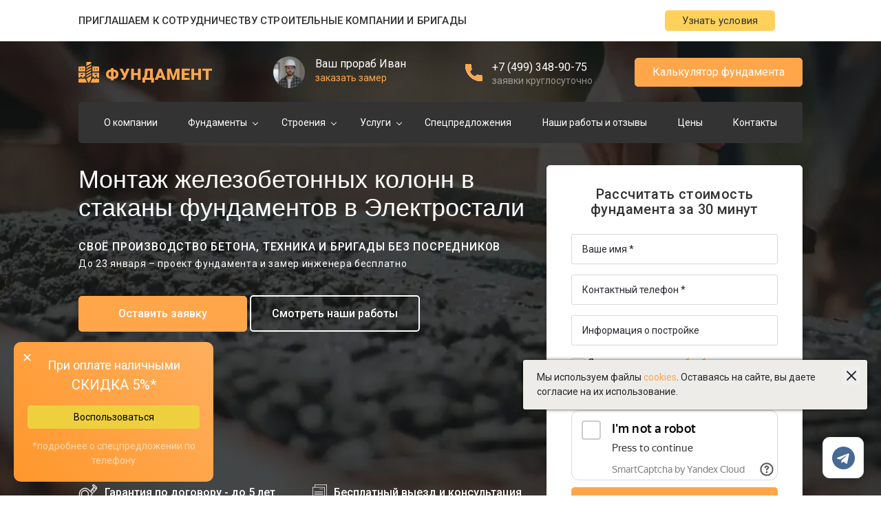

--- FILE ---
content_type: text/html; charset=utf-8
request_url: https://elektrostal.megafundament.ru/uslugi/monolitnye_betonnye_raboty/zhelezobetonnye_kolonny/
body_size: 28058
content:
<!DOCTYPE html>
<html lang="ru">
	<head>
		<meta charset="UTF-8" />
		<meta name="viewport" content="width=device-width, initial-scale=1.0" />
		<title>Монтаж железобетонных колонн и установка в стаканы фундаментов в Электростали </title>
		<meta name="description" content="Профессиональный монтаж железобетонных колонн в стаканы фундаментов в Электростали  — точно, надёжно, с соблюдением технологии. Выполняем установку сборных и монолитных колонн под ключ. Бесплатный выезд специалиста, расчёт стоимости и гарантия на все работы." />				<link rel="shortcut icon" href="//elektrostal.megafundament.ru/templates/foundation/img/favicon.ico" type="image/x-icon"/>
		<link rel="apple-touch-icon" href="//elektrostal.megafundament.ru/templates/foundation/img/favicon.ico">
		<link rel="canonical" href="https://elektrostal.megafundament.ru/uslugi/monolitnye_betonnye_raboty/zhelezobetonnye_kolonny/" />
		
		<meta property="og:locale" content="ru_RU" />
		<meta property="og:type" content="website" />
		<meta property="og:title" content="Монтаж железобетонных колонн и установка в стаканы фундаментов в Электростали " />
		<meta property="og:description" content="Профессиональный монтаж железобетонных колонн в стаканы фундаментов в Электростали  — точно, надёжно, с соблюдением технологии. Выполняем установку сборных и монолитных колонн под ключ. Бесплатный выезд специалиста, расчёт стоимости и гарантия на все работы." />		<meta property="og:url" content="https://elektrostal.megafundament.ru/uslugi/monolitnye_betonnye_raboty/zhelezobetonnye_kolonny/" />
		<meta property="og:site_name" content="СтальПромФундамент" />
		<meta property="article:modified_time" content="2026-01-20T18:16:41+0500" />
		<meta property="og:image" content="//elektrostal.megafundament.ru/templates/foundation//img/seo-banner.jpg" />
		<meta property="og:image:width" content="540" />
		<meta property="og:image:height" content="360" />
		<meta property="og:image:type" content="image/jpeg" />

		<link rel="stylesheet" rel="preload" type="text/css" as="style" onload="this.rel='stylesheet'" href="//elektrostal.megafundament.ru/templates/foundation/css/slick.min.css" />
		<link rel="stylesheet" rel="preload" type="text/css" as="style" onload="this.rel='stylesheet'" href="//elektrostal.megafundament.ru/templates/foundation/css/jquery.fancybox.min.css" />
		<link rel="stylesheet" rel="preload" type="text/css" as="style" onload="this.rel='stylesheet'" href="//elektrostal.megafundament.ru/templates/foundation/css/slimselect.min.css" />
		<link rel="stylesheet" href="//elektrostal.megafundament.ru/templates/foundation/vendor/bootstrap/css/bootstrap2.css">
		<link rel="stylesheet" href="//elektrostal.megafundament.ru/templates/foundation/assets/nouislider/nouislider.min.css" />
		<link rel="stylesheet" href="//elektrostal.megafundament.ru/templates/foundation/css/style.min.css?1768829649" />
		<link rel="stylesheet" href="//elektrostal.megafundament.ru/templates/foundation/css/dop.min.css?1768799118" />
		<link rel="stylesheet" href="//elektrostal.megafundament.ru/templates/foundation/assets/swiper-bundle/swiper-bundle.min.css" />
		
			<link rel="StyleSheet" type="text/css" as="style" href="/templates/foundation/css/messengers.min.css">


		<meta name="google-site-verification" content="QdRXz0gMOeMvpGVm74HfOS1VKEaJ9qcYnm7gF4BNn0k" />
		
		<script>(function(d, w){ w.lp9 = 'xuneve00'; var s = d.createElement('script'); s.async = true; s.src = 'https://lp9.ru/widget/'+w.lp9+'.js?'+Date.now(); s.charset = 'UTF-8'; if (d.head) d.head.appendChild(s); })(document, window);</script>
	</head>
	<body class="fundament-body">
		<div class="partnership">
			<div class="container">
				<div class="partnership__line">
					<span class="partnership__text">Приглашаем к сотрудничеству строительные компании и бригады</span>
					<a class="yellow-btn show-partnership-modal" href="#">Узнать условия</a>
				</div>
			</div>
		</div>
		<div class="wrapper" id="page">
			<div class="main-bg-fundament"></div>
			<header class="header fundament-page">
				<section class="header-top">
					<div class="container">
						<div class="row-flex">
							<div class="col-logo">
								<div class="logo">
									<a href="/">
										<img  class="lazyload" data-src="//elektrostal.megafundament.ru/templates/foundation/img/logo-fundament3.svg" alt="" />
									</a>
								</div>
							</div>
							<div class="col-callback">
																									<img class="callback__photo" src="//elektrostal.megafundament.ru/templates/foundation/img/foundation_dr50.jpg" alt=""/>
																<div class="callback__text">
									<div class="callback__text-top">Ваш прораб Иван</div>
									<div class="callback__text-bottom">
										<a data-ftype="prorab" class="show-req-modal" href="#">заказать замер</a>
									</div>
								</div>
							</div>
																																				<div class="col-phone">
								<div class="phone__ico">
									<a href="tel:+7 (499) 348-90-75">									<img class="lazyload" data-src="//elektrostal.megafundament.ru/templates/foundation/img/phone-ico2.svg" alt="" />
									</a>								</div>
								<div class="phone__text">
									<div class="phone__text-top">
																					<a href="tel:+7 (499) 348-90-75">+7 (499) 348-90-75</a>
																			</div>
									<div class="phone__text-bottom">заявки круглосуточно</div>
								</div>
							</div>
							<div class="col-btn">
								
								<a href="#" class="yellow-btn btn-orange show-qviz-modal">Калькулятор фундамента</a>
							</div>
							<div class="col-mobile">
								<div class="mobile-btn">
									<input type="checkbox" id="mobile-check" />
									<label for="mobile-check" id="mobile-hamburger">
										<span class="bar top"></span>
										<span class="bar middle"></span>
										<span class="bar bottom"></span>
									</label>
								</div>
							</div>
						</div>
					</div>
				</section>
									<section class="header-bottom">
		<div class="container">
			<nav class="main-menu">
										<div class="main-menu__link">
		<a href="/o_kompanii/">О компании</a>
	</div>

											<div class="main-menu__link parent-link">
		<a href="#">Фундаменты</a>
		<ul class="main-menu__dropdown">
								<li class="main-menu__dropdown-item">
		<a href="/fundament/na_vintovyh_svayah/">Фундамент на винтовых сваях</a>
	</li>

									<li class="main-menu__dropdown-item parent">
		<a href="/fundament/svajnyj/">Свайный фундамент</a>
		<ul class="submenu">
							<li class="submenu__item">
			<a href="/fundament/svajnyj/na_zhb_svayah/">На ЖБ сваях (забивные)</a>
	</li>

							<li class="submenu__item">
			<a href="/fundament/svajnyj/na_buronabivnyh_svayah/">На буронабивных сваях</a>
	</li>

							<li class="submenu__item">
			<a href="/fundament/svajnyj/tise/">ТИСЭ</a>
	</li>

					</ul>
	</li>

									<li class="main-menu__dropdown-item parent">
		<a href="/fundament/lentochnyj/">Ленточный фундамент</a>
		<ul class="submenu">
							<li class="submenu__item">
			<a href="/fundament/lentochnyj/melkozaglublennyj/">Мелкозаглубленный ленточный фундамент</a>
	</li>

							<li class="submenu__item">
			<a href="/fundament/lentochnyj/zaglublennyj/">Заглубленый ленточный фундамент</a>
	</li>

							<li class="submenu__item">
			<a href="/fundament/lentochnyj/s_cokolnym_etazhom/">Ленточный фундамент с цокольным этажом</a>
	</li>

					</ul>
	</li>

									<li class="main-menu__dropdown-item parent">
		<a href="/fundament/fundament_plita/">Фундамент плита</a>
		<ul class="submenu">
							<li class="submenu__item">
			<a href="/fundament/fundament_plita/monolitnaya_plita/">Монолитная плита</a>
	</li>

							<li class="submenu__item">
			<a href="/fundament/fundament_plita/ushp/">Утепленная Шведская плита</a>
	</li>

					</ul>
	</li>

								<li class="main-menu__dropdown-item">
		<a href="/fundament/blochnyj-fundament/">Блочный фундамент</a>
	</li>

								<li class="main-menu__dropdown-item">
		<a href="/fundament/stolbchatyj/">Столбчатый фундамент</a>
	</li>

					</ul>
	</div>

											<div class="main-menu__link parent-link">
		<a href="#">Строения</a>
		<ul class="main-menu__dropdown">
									<li class="main-menu__dropdown-item parent">
		<a href="/stroeniya/dlya_doma/">Фундамент для дома</a>
		<ul class="submenu">
							<li class="submenu__item">
			<a href="/stroeniya/dlya_doma/karkasnyj_dom/">Фундамент под каркасный дом</a>
	</li>

							<li class="submenu__item">
			<a href="/stroeniya/dlya_doma/kirpichnyj_dom/">Фундамент для кирпичного дома</a>
	</li>

							<li class="submenu__item">
			<a href="/stroeniya/dlya_doma/derevyannyj_dom/">Для деревянного дома</a>
	</li>

							<li class="submenu__item">
			<a href="/stroeniya/dlya_doma/dom_iz_gazobetona/">Для дома из газобетона</a>
	</li>

							<li class="submenu__item">
			<a href="/stroeniya/dlya_doma/dom_iz_brusa/">Для дома из бруса</a>
	</li>

							<li class="submenu__item">
			<a href="/stroeniya/dlya_doma/dom_iz_brevna/">Для дома из бревна</a>
	</li>

					</ul>
	</li>

								<li class="main-menu__dropdown-item">
		<a href="/stroeniya/pod_bany/">Фундамент под баню</a>
	</li>

								<li class="main-menu__dropdown-item">
		<a href="/stroeniya/pod_zabor/">Фундамент под забор</a>
	</li>

								<li class="main-menu__dropdown-item">
		<a href="/stroeniya/pod_garazh/">Фундамент под гараж</a>
	</li>

								<li class="main-menu__dropdown-item">
		<a href="/stroeniya/pod_teplicu/">Фундамент под теплицу</a>
	</li>

								<li class="main-menu__dropdown-item">
		<a href="/stroeniya/pod_angar/">Фундамент под ангар</a>
	</li>

								<li class="main-menu__dropdown-item">
		<a href="/stroeniya/pod_prom_zdaniya/">Фундамент под промышленные здания</a>
	</li>

								<li class="main-menu__dropdown-item">
		<a href="/stroeniya/pod_sklad/">Фундамент под склад</a>
	</li>

								<li class="main-menu__dropdown-item">
		<a href="/stroeniya/pod_magazin/">Фундамент под магазин</a>
	</li>

								<li class="main-menu__dropdown-item">
		<a href="/stroeniya/pod_zavod/">Фундамент под завод</a>
	</li>

								<li class="main-menu__dropdown-item">
		<a href="/stroeniya/dlya_opor/">Фундамент для опор</a>
	</li>

								<li class="main-menu__dropdown-item">
		<a href="/stroeniya/dachnye_fundamenty/">Дачные фундаменты</a>
	</li>

								<li class="main-menu__dropdown-item">
		<a href="/stroeniya/pod_terassu/">Под террасу</a>
	</li>

								<li class="main-menu__dropdown-item">
		<a href="/stroeniya/pod_verandu/">Под веранду</a>
	</li>

								<li class="main-menu__dropdown-item">
		<a href="/stroeniya/pod_besedku/">Под беседку</a>
	</li>

								<li class="main-menu__dropdown-item">
		<a href="/stroeniya/pod_hozblok/">Под хоз.блок</a>
	</li>

								<li class="main-menu__dropdown-item">
		<a href="/stroeniya/pod_proizvodstvo/">Под производство</a>
	</li>

									<li class="main-menu__dropdown-item parent">
		<a href="/stroeniya/mnogoetazhnyh-domov/">Фундамент для многоэтажек</a>
		<ul class="submenu">
							<li class="submenu__item">
			<a href="/stroeniya/mnogoetazhnyh-domov/dvuhetazhnogo-doma/">Двухэтажный дом</a>
	</li>

							<li class="submenu__item">
			<a href="/stroeniya/mnogoetazhnyh-domov/trekhetazhnyh-domov/">Трехэтажный дом</a>
	</li>

					</ul>
	</li>

					</ul>
	</div>

											<div class="main-menu__link parent-link">
		<a href="#">Услуги</a>
		<ul class="main-menu__dropdown">
								<li class="main-menu__dropdown-item">
		<a href="/uslugi/proektirovanie/">Проектирование фундамента</a>
	</li>

								<li class="main-menu__dropdown-item">
		<a href="/uslugi/stroitelstvo_zalivka/">Строительство и заливка фундамента</a>
	</li>

									<li class="main-menu__dropdown-item parent">
		<a href="/uslugi/monolitnye_betonnye_raboty/">Монолитные бетонные работы</a>
		<ul class="submenu">
							<li class="submenu__item">
			<a href="/uslugi/monolitnye_betonnye_raboty/monolitnye_lestnicy/">Строительство монолитных бетонных лестниц и ступеней</a>
	</li>

							<li class="submenu__item">
			<a href="/uslugi/monolitnye_betonnye_raboty/zhelezobetonnye_perekrytiya/">Устройство монолитных железобетонных перекрытий</a>
	</li>

							<li class="submenu__item">
			<a href="/uslugi/monolitnye_betonnye_raboty/podpornye_monolitnye_stenoki/">Устройство подпорных монолитных стенок</a>
	</li>

							<li class="submenu__item">
			<a href="/uslugi/monolitnye_betonnye_raboty/monolitnye_rostverki_fundamentnye_podusheki/">Устройство мелких монолитных ЖБ ростверков и фундаментных подушек</a>
	</li>

							<li class="submenu__item">
			<a href="/uslugi/monolitnye_betonnye_raboty/zhelezobetonnye_kolonny/">Устройство железобетонных колонн</a>
	</li>

					</ul>
	</li>

								<li class="main-menu__dropdown-item">
		<a href="/uslugi/betonirovanie_otmostki/">Бетонирование отмостки</a>
	</li>

								<li class="main-menu__dropdown-item">
		<a href="/uslugi/betonirovanie_ploshchadok_dorozhek/">Бетонирование площадок и дорожек</a>
	</li>

								<li class="main-menu__dropdown-item">
		<a href="/uslugi/ustrojstvo_monolitnyh_ploshchadok/">Устройство монолитных площадок</a>
	</li>

								<li class="main-menu__dropdown-item">
		<a href="/uslugi/betonnye_poly/">Бетонные полы</a>
	</li>

								<li class="main-menu__dropdown-item">
		<a href="/uslugi/kladka_cokolya/">Кладка цоколя</a>
	</li>

								<li class="main-menu__dropdown-item">
		<a href="/uslugi/diagnostika_fundamenta/">Диагностика фундамента</a>
	</li>

								<li class="main-menu__dropdown-item">
		<a href="/uslugi/usilenie_fundamenta/">Усиление фундамента</a>
	</li>

								<li class="main-menu__dropdown-item">
		<a href="/uslugi/drenazh_fundamenta/">Дренаж фундамента</a>
	</li>

								<li class="main-menu__dropdown-item">
		<a href="/uslugi/gidroizolyaciya_fundamenta/">Гидроизоляция фундамента</a>
	</li>

								<li class="main-menu__dropdown-item">
		<a href="/uslugi/uteplenie_fundamenta/">Утепление фундамента</a>
	</li>

								<li class="main-menu__dropdown-item">
		<a href="/uslugi/demontazh_fundamenta/">Демонтаж фундамента</a>
	</li>

								<li class="main-menu__dropdown-item">
		<a href="/uslugi/ryte_kotlovana_transhej/">Рытье котлована и траншей для фундамента</a>
	</li>

								<li class="main-menu__dropdown-item">
		<a href="/uslugi/burenie_pod_svai/">Бурение под сваи</a>
	</li>

								<li class="main-menu__dropdown-item">
		<a href="/uslugi/ustrojstvo_rostverka/">Устройство ростверка</a>
	</li>

								<li class="main-menu__dropdown-item">
		<a href="/uslugi/montazh_opalubki/">Монтаж опалубки</a>
	</li>

								<li class="main-menu__dropdown-item">
		<a href="/uslugi/armirovanie_fundamenta/">Связка арматуры / Армирование фундамента</a>
	</li>

								<li class="main-menu__dropdown-item">
		<a href="/uslugi/trombovka_podushki/">Трамбовка подушки / Трамбовка основания</a>
	</li>

								<li class="main-menu__dropdown-item">
		<a href="/uslugi/ustrojstvo_osnovaniya/">Устройство основания для фундамента</a>
	</li>

					</ul>
	</div>

										<div class="main-menu__link">
		<a href="/akcii_skidki/">Спецпредложения</a>
	</div>

										<div class="main-menu__link">
		<a href="/raboty_otzyvy/">Наши работы и отзывы</a>
	</div>

										<div class="main-menu__link">
		<a href="/ceny/">Цены</a>
	</div>

										<div class="main-menu__link">
		<a href="/kontakty/">Контакты</a>
	</div>

							</nav>
		</div>
	</section>

								<section class="main-slider" style="opacity:1;">
					<div class="main-slider__item slick-active">
						<div class="main-slider__item-img" style="background-image: url(//elektrostal.megafundament.ru/templates/foundation/img/new-main_banner.webp)"></div>

												<div class="main-slider__item-content">
							<div class="container">
								<div class="main-slider__item-wrapper">
									<div class="main-slider__item-info">
										<div class="main-slider__item-info-content">
																							<h1 class="main-slider__item-title">Монтаж железобетонных колонн в стаканы фундаментов в Электростали</h1>
																						<div class="big-text">

<span style="
font-style: normal;
font-weight: 500;
font-size: 16px;
line-height: 150%;
letter-spacing: 0.05em;
text-transform: uppercase;
color: #FFFFFF;
">
Своё производство бетона, техника и бригады без посредников<br/>
    <span style="
font-style: normal;
font-weight: 400;
font-size: 14px;
line-height: 120%;
/* or 14px */
letter-spacing: 0.05em;
color: #FFFFFF;
text-transform: none !important;

">До 23 января – проект фундамента и замер инженера бесплатно</span>
</span></div>

											<div class="main-slider__item-btns">
												<a href="/raboty_otzyvy/" class="yellow-btn yellow-btn-ms show-req-modal" data-ftype="consult">Оставить заявку</a>
												<a href="/raboty_otzyvy/" class="white-border-btn">Смотреть наши работы</a>
												
											</div>
										</div>

																			<div class="main-slider__advantages main-slider-advantages">
				<ul class="main-slider-advantages__list">
											<li class="main-slider-advantages__item">
							<span class="main-slider-advantages__item-icon-0"></span>
							<span>Гарантия по договору - до 5 лет</span>
						</li>
											<li class="main-slider-advantages__item">
							<span class="main-slider-advantages__item-icon-1"></span>
							<span>Бесплатный выезд и консультация</span>
						</li>
											<li class="main-slider-advantages__item">
							<span class="main-slider-advantages__item-icon-2"></span>
							<span>Поэтапная оплата</span>
						</li>
											<li class="main-slider-advantages__item">
							<span class="main-slider-advantages__item-icon-3"></span>
							<span>Сроки строительства - от 7 дней</span>
						</li>
									</ul>
			</div>
			

									</div>
																			<div class="main-slider__item-callback">
											<form action="#" class="callback-form req-form" id="req2_form">
												<div class="callback-form__title">Рассчитать стоимость фундамента за 30 минут</div>
												<div class="form-input">
													<input type="text" name="req2_fio" id="req2_fio" placeholder="Ваше имя *" />
												</div>
												<div class="form-input">
													<input class="masked-phone" type="text" name="req2_phone" id="req2_phone" placeholder="Контактный телефон *" />
												</div>
												<div class="form-input">
													<input type="text" name="req2_text" id="req2_text" placeholder="Информация о постройке" />
												</div>
												<div class="form-agree form-block callback-form__agree">
													<div class="help-in">
														<input type="checkbox" class="custom-checkbox" id="req2_agree" name="req2_agree" value="on" >
														<label for="req2_agree" class="nrobot-agree"><span>Я даю <a style="text-decoration:underline;" data-toggle="modal" data-target="#harmony_modal" href="#">согласие на обработку моих персональных данных</a> в соответствии с <a style="text-decoration:underline;" target="_blank" href="/pdpolicy/">политикой обработки персональных данных</a></span></label>
													</div>
												</div>
												<div class="form-input">
													<div class="smart-captcha" data-sitekey="UhWYSRgQVShguWlRs1X6LHe8wr78c2OwVDmEuzns"></div>
													<input hidden="hidden" id="req2_captcha-error"/>
												</div>
												<div class="form-submit">
													<button class="yellow-btn callback-form__submit btn-orange" type="submit">Отправить заявку</button>
													<input type="hidden" name="ftype" value="consult2">
													<input type="hidden" name="type" value="req1">
													<input type="hidden" id="req2_errors" value="1">
													<input hidden="hidden" name="req2_url" id="req2_url" value="https://elektrostal.megafundament.ru/uslugi/monolitnye_betonnye_raboty/zhelezobetonnye_kolonny/"/>
													<input hidden="hidden" name="req2_url" id="req2_url" value="https://elektrostal.megafundament.ru/uslugi/monolitnye_betonnye_raboty/zhelezobetonnye_kolonny/"/>
												</div>
												

											</form>
										</div>
																	</div>
							</div>
						</div>
											</div>
				</section>



			</header>
						<main class="main cb">
				<section class="breadcrumbs">
	<div class="container">
		<ul class="breadcrumbs__list">
												<li><a class="breadcrumbs__item" href="https://elektrostal.megafundament.ru/">Главная</a></li>
																<li><a class="breadcrumbs__item" href="https://elektrostal.megafundament.ru/uslugi/">Услуги</a></li>
																<li><a class="breadcrumbs__item" href="https://elektrostal.megafundament.ru/uslugi/monolitnye_betonnye_raboty/">Монолитные бетонные работы</a></li>
																<li>Устройство железобетонных колонн</li>
									</ul>
	</div>
</section>
<script type="application/ld+json">{"@context":"http:\/\/schema.org","@type":"BreadcrumbList","itemListElement":[{"@type":"ListItem","position":1,"item":{"@id":"https:\/\/elektrostal.megafundament.ru\/","name":"\u0413\u043b\u0430\u0432\u043d\u0430\u044f"}},{"@type":"ListItem","position":2,"item":{"@id":"https:\/\/elektrostal.megafundament.ru\/uslugi\/","name":"\u0423\u0441\u043b\u0443\u0433\u0438"}},{"@type":"ListItem","position":3,"item":{"@id":"https:\/\/elektrostal.megafundament.ru\/uslugi\/monolitnye_betonnye_raboty\/","name":"\u041c\u043e\u043d\u043e\u043b\u0438\u0442\u043d\u044b\u0435 \u0431\u0435\u0442\u043e\u043d\u043d\u044b\u0435 \u0440\u0430\u0431\u043e\u0442\u044b"}},{"@type":"ListItem","position":4,"item":{"@id":"\/uslugi\/monolitnye_betonnye_raboty\/zhelezobetonnye_kolonny\/","name":"\u0423\u0441\u0442\u0440\u043e\u0439\u0441\u0442\u0432\u043e \u0436\u0435\u043b\u0435\u0437\u043e\u0431\u0435\u0442\u043e\u043d\u043d\u044b\u0445 \u043a\u043e\u043b\u043e\u043d\u043d"}}]}</script>
				<section class="fundament-info">
		<div class="container">
			<div
					class="fundament-bulding__body text-block-wrapper"
													>
				<div class="fundament-bulding__content fundament-bulding__content_only_text">
										

<p>В зависимости от назначения установка железобетонных колонн может отличаться. Для промышленного типа зданий выполняется установка балок в стаканы базиса. Железобетон является надежным и крепким материалом, поэтому такие изделия востребованы для жилых и нежилых построек.</p>

<p>Этапы установки</p>

<ol>
	<li>Монтаж. Начинают с разметки стрел (осей) на поверхности столбов.</li>
	<li>Разгрузка изделий. Элементы выкладываются так, чтобы кран не совершал лишних поворотов, к крюку крепится колонна.</li>
	<li>Возведение конструкции. Ее выполняют вертикально с помощью строительной техники в фундамент. Балка не снимается с крюка до тех пор, пока её верно не выверят.</li>
	<li>Корректировка. ЖБИ временно крепят в стакане.</li>
	<li>Изъятие клиновых вкладышей после отвердевания раствора.</li>
</ol>

<p>Наша компания предоставляет услуги по строительству в Электростали. Предлагаем заказать установку железобетонных конструкций и колонн по доступной стоимости. У нас работают квалифицированные мастера со стажем работы, выполняют сроки.</p></div>
			</div>
							<a href="#" class="read-more-btn btn btn-orange">Читать далее</a>
					</div>
	</section>



				<section class="fundament-price-detail">
		<div class="container">
			<h2 class="fundament-price-detail__title">Стоимость услуг</h2>
			<div class="fundament-price-detail__tabel">
									<table width="100%">
						<thead>
							<tr>
								<td>Услуга</td>
								<td>Стоимость работ</td>								<td>Стоимость материалов</td>								<td>Итого</td>
							</tr>
						</thead>
						<tbody>
															<tr>
																			<td>Устройство железобетонных колонн</td>
																		<td>3000 руб.</td>									<td>3000 руб.</td>									<td>6000 руб.</td>
								</tr>
													</tbody>
					</table>
							</div>
			<div class="fundament-price-remark"><p>* Все цены ознакомительные, по состоянию на начало текущего месяца 2026 г. не являются публичной офертой.</p></div>
		</div>
	</section>

				<section class="fundament-achivments">
		<div class="fundament-achivments__warpper">
			<picture>
				<source srcset="//elektrostal.megafundament.ru/templates/foundation/img/fundament-achivment/bg-mobile.webp" media="(max-width: 991px)">
				<img src="//elektrostal.megafundament.ru/templates/foundation/img/fundament-achivment/bg.webp" alt="">
			</picture>
			<div class="container">
				<h2 class="fundament-achivments__title fundament-achivments__title2">Компания «СтальПромФундамент» в цифрах</h2>
																				<ul class="fundament-achivments__list">
																							<li class="fundament-achivments__item">
									<div class="fundament-achivments-item">
										<div class="fundament-achivments-item__number">672</div>
										<div class="fundament-achivments-item__title">Довольных клиентов</div>
									</div>
								</li>
																							<li class="fundament-achivments__item">
									<div class="fundament-achivments-item">
										<div class="fundament-achivments-item__number">7</div>
										<div class="fundament-achivments-item__title">Лет - строим фундаменты</div>
									</div>
								</li>
																							<li class="fundament-achivments__item">
									<div class="fundament-achivments-item">
										<div class="fundament-achivments-item__number">100%</div>
										<div class="fundament-achivments-item__title">Качество</div>
									</div>
								</li>
																							<li class="fundament-achivments__item">
									<div class="fundament-achivments-item">
										<div class="fundament-achivments-item__number">1</div>
										<div class="fundament-achivments-item__title">День - расчет сметы</div>
									</div>
								</li>
													</ul>
												</div>
		</div>
	</section>



			
	<section class="fportpage">
		<div class="container">
			<h2>Примеры наших работ</h2>
							<div class="fportpage-list-outer">
					<div class="fportpage-list">
													<a class="fportpage-list-item" href="/raboty_otzyvy/">
	<div class="fportpage-list-item-img fportpage-list-item-img2">
		<img src="https://elektrostal.megafundament.ru/cache/files/file_39d4af6fd27598fc874f411a5a4913ad.jpg" alt="">
	</div>
	<div class="fportpage-list-item-info">
		<div class="fportpage-list-item-address">садовое товарищество Магнит</div>
	</div>
</a>
													<a class="fportpage-list-item" href="/raboty_otzyvy/">
	<div class="fportpage-list-item-img fportpage-list-item-img2">
		<img src="https://elektrostal.megafundament.ru/cache/files/file_348126d251cb6b9c3e38ba38cec76c43.jpg" alt="">
	</div>
	<div class="fportpage-list-item-info">
		<div class="fportpage-list-item-address">садовое товарищество Родник</div>
	</div>
</a>
													<a class="fportpage-list-item" href="/raboty_otzyvy/">
	<div class="fportpage-list-item-img fportpage-list-item-img2">
		<img src="https://elektrostal.megafundament.ru/cache/files/file_fc5256dc7044193ad80105fc318ca27d.jpg" alt="">
	</div>
	<div class="fportpage-list-item-info">
		<div class="fportpage-list-item-address">СНТ Восток восточнее с. Иванисово</div>
	</div>
</a>
											</div>
				</div>
						<div class="fportpage-all"><a class="btn btn-orange" href="/raboty_otzyvy/">Перейти в портфолио</a></div>
		</div>
	</section>



			<section class="fundament-step">
	<div class="fundament-step__body">
		<img class="fundament-step__bg lazyload" data-src="//elektrostal.megafundament.ru/templates/foundation/img/fundament-step/bg.webp" alt="bg">
		<div class="container">
			<h2 class="fundament-step__title">Схема работы с нами</h2>
			<ol class="fundament-step__list">
				<li class="fundament-step__item">
					<div class="fundament-step__item__num">01</div>
					<div class="fundament-step-item">
						<div class="fundament-step-item__title">Оформление заявки<br/> на возведение фундамента.</div>
						<div class="fundament-step-item__text"><a data-ftype="recall" class="show-req-modal" href="#">Оставить заявку</a> на сайте или по телефону.</div>
					</div>
				</li>
				<li class="fundament-step__item">
					<div class="fundament-step__item__num">02</div>
					<div class="fundament-step-item">
						<div class="fundament-step-item__title">Выезд мастера на объект.</div>
						<div class="fundament-step-item__text">Выполнение необходимых замеров.</div>
					</div>
				</li>
				<li class="fundament-step__item">
					<div class="fundament-step__item__num">03</div>
					<div class="fundament-step-item">
						<div class="fundament-step-item__title">Подготовка сметы.</div>
						<div class="fundament-step-item__text">После замера расчет стоимости фундамента.</div>
					</div>
				</li>
			</ol>
			<ol class="fundament-step__list">
				<li class="fundament-step__item">
					<div class="fundament-step__item__num">04</div>
					<div class="fundament-step-item">
						<div class="fundament-step-item__title">Подписание договора.</div>
						<div class="fundament-step-item__text">Прописаны сроки начала и завершения работ.</div>
					</div>
				</li>
				<li class="fundament-step__item">
					<div class="fundament-step__item__num">05</div>
					<div class="fundament-step-item">
						<div class="fundament-step-item__title">Монтажные работы.</div>
						<div class="fundament-step-item__text">Подготовка, заливка.</div>
					</div>
				</li>
				<li class="fundament-step__item">
					<div class="fundament-step__item__num">06</div>
					<div class="fundament-step-item">
						<div class="fundament-step-item__title">Прием работ и оплата.</div>
						<div class="fundament-step-item__text">Завершение монтажа, приемка и оплата выполненных работ</div>
					</div>
				</li>
			</ol>
		</div>
	</div>
</section>
				<section class="fundament-expert">
		<div class="container">
			<h2 class="fundament-expert__title">Ведущие специалисты</h2>
			<ul class="fundament-expert__lsit">
									<li class="fundament-expert__item">
						<div class="fundament-expert-item">
							<div class="fundament-expert-item__img">
								<img class="lazyload" data-src="https://storage.yandexcloud.net/zabetonom24.ru/cache/module_files/164517/file_94d540647479a14baaea83556e589223.jpg" alt="" />
							</div>
							<div class="fundament-expert-item__name">Петр</div>
							<div class="fundament-expert-item__profession">Генеральный директор</div>
							<div class="fundament-expert-item__extra-info">В фундаментном строительстве более 15 лет. Лично отвечаю за качество и репутацию компании на каждом объекте.</div>
						</div>
					</li>
									<li class="fundament-expert__item">
						<div class="fundament-expert-item">
							<div class="fundament-expert-item__img">
								<img class="lazyload" data-src="https://storage.yandexcloud.net/zabetonom24.ru/cache/module_files/164518/file_10941bffe164de46d6df4dc4a4ad77c5.jpg" alt="" />
							</div>
							<div class="fundament-expert-item__name">Николай</div>
							<div class="fundament-expert-item__profession">Инженер</div>
							<div class="fundament-expert-item__extra-info">Проектирую фундаменты с точностью до миллиметра. Контролирую технические решения и соответствие нормативам.</div>
						</div>
					</li>
									<li class="fundament-expert__item">
						<div class="fundament-expert-item">
							<div class="fundament-expert-item__img">
								<img class="lazyload" data-src="https://storage.yandexcloud.net/zabetonom24.ru/cache/module_files/164519/file_da1d3d51f3bca83ca9bc0c69a2a2b1de.jpg" alt="" />
							</div>
							<div class="fundament-expert-item__name">Сергей</div>
							<div class="fundament-expert-item__profession">Прораб</div>
							<div class="fundament-expert-item__extra-info">В строительстве 12 лет. Организую работу бригад и слежу, чтобы каждый этап был выполнен по технологии.</div>
						</div>
					</li>
									<li class="fundament-expert__item">
						<div class="fundament-expert-item">
							<div class="fundament-expert-item__img">
								<img class="lazyload" data-src="https://storage.yandexcloud.net/zabetonom24.ru/cache/module_files/164520/file_df7562dc2fcba94b4925f9e574241796.jpg" alt="" />
							</div>
							<div class="fundament-expert-item__name">Дмитрий</div>
							<div class="fundament-expert-item__profession">Прораб</div>
							<div class="fundament-expert-item__extra-info">Отвечаю за рабочие процессы на объекте. Делаю всё, чтобы фундамент был выполнен надёжно и точно.</div>
						</div>
					</li>
							</ul>
		</div>
	</section>

			<section class="wadv">
	<div class="container">
		<h2>Преимущества работы с нами</h2>
		<div class="wadv-items">
			<div class="wadv-item">
				<div class="wadv-item-icon wadv-item-icon1"></div>
				<div class="wadv-item-title">Высокий профессионализм</div>
				<div class="wadv-item-text">Наша команда состоит из квалифицированных специалистов с многолетним опытом в строительстве фундаментов различных типов и сложности. Мы гарантируем высокое качество выполненных работ и соблюдение всех строительных норм и стандартов.</div>
			</div>
			<div class="wadv-item">
				<div class="wadv-item-icon wadv-item-icon2"></div>
				<div class="wadv-item-title">Комплексный сервис</div>
				<div class="wadv-item-text">Мы предоставляем полный спектр услуг: от проектирования и расчёта фундамента до его строительства и последующей сдачи объекта «под ключ». Вам не придётся искать дополнительных подрядчиков — все работы будут выполнены нашими специалистами.</div>
			</div>
			<div class="wadv-item">
				<div class="wadv-item-icon wadv-item-icon3"></div>
				<div class="wadv-item-title">Гарантия качества</div>
				<div class="wadv-item-text">Мы уверены в качестве выполненных нами работ и предоставляем гарантии на все виды услуг. Это является подтверждением нашей ответственности и стремления к долгосрочному сотрудничеству с каждым клиентом.</div>
			</div>
			<div class="wadv-item">
				<div class="wadv-item-icon wadv-item-icon4"></div>
				<div class="wadv-item-title">Соблюдение сроков</div>
				<div class="wadv-item-text">Мы ценим ваше время и всегда стремимся к выполнению работ точно в оговоренные сроки. Четкое планирование и организация процессов позволяют нам успешно завершать проекты в установленные рамки.</div>
			</div>
		</div>
			</div>
</section>
			<section class="fundament-order fundament-order--inside">
	<div class="container">
		<h2 class="fundament-order__title"><h2>Наши преимущества</h2></h2>		<div class="fundament-order__wrapper">
			<div class="fundament-order__body">
				<div class="fundament-order__inner">
					<div class="fundament-order__main">
						<div class="fundament-order-main">
														<div class="fundament-order-main__text text">

<ul>
	<li>Низкая стоимость;</li>
	<li>Поэтапная оплата;</li>
	<li>Бесплатный выезд замерщика;</li>
	<li>Заключаем договор.</li>
</ul>

<p>Получить консультацию возможно у специалистов нашей организации. Способ возведения ЖБИ выбирают в зависимости от размера объекта, его назначения. Используем специализированную технику.</p>
</div>
						</div>
					</div>

					
				</div>
			</div>
		</div>
	</div>
</section>

			    <section class="fundament-review">
        <div class="container">
            <div class="fundament-review__top">
                <h2 class="fundament-review__title">Отзывы довольных клиентов</h2>
            </div>
            <div class="fundament-custom-nav">
                <ul class="nav nav-tabs">
                    <li class="active">
                        <a class="nav-link text-center" data-toggle="tab"
                           href="#review_all">Все отзывы</a>
                    </li>
                    <li>
                        <a class="nav-link text-center" data-toggle="tab"
                           href="#review_text">Текстовые отзывы</a>
                    </li>
                                    </ul>
            </div>
            <div class="custom-tab tab-content">
                <div class="tab-pane active" id="review_all">
                    <div class="fundament-review__list-all swiper">
                        <div class="fundament-review__wrapper swiper-wrapper">
                                                                                        <div class="fundament-review-item swiper-slide">
                                    <div class="fundament-reviews-item__content">
                                        <div class="fundament-review-item__author">
                                            <div class="fundament-review-item__author-img">
                                                <img src="https://elektrostal.megafundament.ru/cache/files/file_c90c63857771403efc1e3fbc0ed8d29c.jpg"
                                                     alt="photo"/>
                                            </div>
                                            <div class="fundament-review-item__author-name">
                                                <div class="fundament-review-item__author-fio">Никита</div>
                                            </div>
                                        </div>
                                        <div class="fundament-review-item__text">В первый раз узнал об этой компании от друга, он тоже обращался к мастерам за помощью. Мне же возводить дом не нужно было, это я хотел сделать сам, но вот смонтировать жб колонны надо было быстро, а у меня такой возможности не было. Мастера этой компании выручили, помогли ускорить строительство.</div>
                                        <a class="fundament-review-item__more">Читать далее</a>
                                    </div>
                                </div>
                                                            <div class="fundament-review-item swiper-slide">
                                    <div class="fundament-reviews-item__content">
                                        <div class="fundament-review-item__author">
                                            <div class="fundament-review-item__author-img">
                                                <img src="https://elektrostal.megafundament.ru/cache/files/file_645fa57e0c7e72aeb53322174efe0c0c.jpg"
                                                     alt="photo"/>
                                            </div>
                                            <div class="fundament-review-item__author-name">
                                                <div class="fundament-review-item__author-fio">Михаил</div>
                                            </div>
                                        </div>
                                        <div class="fundament-review-item__text">Сначала боялся обращаться в эту фирму, так как слышал много историй о том, как незнакомые подрядчики обманывают клиентов. В моем случае страхи не оправдались, организация действительно оказалась добросовестной. Заключили юридически корректный договор, согласно нему возводили колонны для моего будущего магазина.</div>
                                        <a class="fundament-review-item__more">Читать далее</a>
                                    </div>
                                </div>
                                                            <div class="fundament-review-item swiper-slide">
                                    <div class="fundament-reviews-item__content">
                                        <div class="fundament-review-item__author">
                                            <div class="fundament-review-item__author-img">
                                                <img src="https://elektrostal.megafundament.ru/cache/files/file_7645b4afa16057eb6be4cedb60f88b51.jpg"
                                                     alt="photo"/>
                                            </div>
                                            <div class="fundament-review-item__author-name">
                                                <div class="fundament-review-item__author-fio">Николай</div>
                                            </div>
                                        </div>
                                        <div class="fundament-review-item__text">Эта компания предлагает не просто услугу, а целый продукт, включающий в себя все, что необходимо для упрощения жизни клиента. В эту компанию я обращался для устройства железобетонных колонн, результатом, конечно же, остался доволен.</div>
                                        <a class="fundament-review-item__more">Читать далее</a>
                                    </div>
                                </div>
                                                            <div class="fundament-review-item swiper-slide">
                                    <div class="fundament-reviews-item__content">
                                        <div class="fundament-review-item__author">
                                            <div class="fundament-review-item__author-img">
                                                <img src="https://elektrostal.megafundament.ru/cache/files/file_e3fd84ab49c81e444e6d955d81b21630.jpg"
                                                     alt="photo"/>
                                            </div>
                                            <div class="fundament-review-item__author-name">
                                                <div class="fundament-review-item__author-fio">Назар</div>
                                            </div>
                                        </div>
                                        <div class="fundament-review-item__text">Обращалась в эту компанию, нужно было осуществить установку железобетонных колонн для промышленного здания. Сами понимаете, задача не простая, но эксперты сразу заявили, что имеют опыт выполнения таких масштабных работ. Не подвели, спасибо!</div>
                                        <a class="fundament-review-item__more">Читать далее</a>
                                    </div>
                                </div>
                                                    </div>
                    </div>
                    <div class="review-slider__prev swiper-button-prev" id="all-prev"></div>
                                        <div class="review-slider__next swiper-button-next" id="all-next"></div>
                </div>
                <div class="tab-pane" id="review_text">
                    <div class="fundament-review__list-text swiper">
                        <div class="fundament-review__wrapper swiper-wrapper">
                                                            <div class="fundament-review-item swiper-slide">
                                    <div class="fundament-reviews-item__content">
                                        <div class="fundament-review-item__author">
                                            <div class="fundament-review-item__author-img">
                                                <img src="https://elektrostal.megafundament.ru/cache/files/file_c90c63857771403efc1e3fbc0ed8d29c.jpg"
                                                     alt="photo"/>
                                            </div>
                                            <div class="fundament-review-item__author-name">
                                                <div class="fundament-review-item__author-fio">Никита</div>
                                            </div>
                                        </div>
                                        <div class="fundament-review-item__text">В первый раз узнал об этой компании от друга, он тоже обращался к мастерам за помощью. Мне же возводить дом не нужно было, это я хотел сделать сам, но вот смонтировать жб колонны надо было быстро, а у меня такой возможности не было. Мастера этой компании выручили, помогли ускорить строительство.</div>
                                        <a class="fundament-review-item__more">Читать далее</a>
                                    </div>
                                </div>
                                                            <div class="fundament-review-item swiper-slide">
                                    <div class="fundament-reviews-item__content">
                                        <div class="fundament-review-item__author">
                                            <div class="fundament-review-item__author-img">
                                                <img src="https://elektrostal.megafundament.ru/cache/files/file_645fa57e0c7e72aeb53322174efe0c0c.jpg"
                                                     alt="photo"/>
                                            </div>
                                            <div class="fundament-review-item__author-name">
                                                <div class="fundament-review-item__author-fio">Михаил</div>
                                            </div>
                                        </div>
                                        <div class="fundament-review-item__text">Сначала боялся обращаться в эту фирму, так как слышал много историй о том, как незнакомые подрядчики обманывают клиентов. В моем случае страхи не оправдались, организация действительно оказалась добросовестной. Заключили юридически корректный договор, согласно нему возводили колонны для моего будущего магазина.</div>
                                        <a class="fundament-review-item__more">Читать далее</a>
                                    </div>
                                </div>
                                                            <div class="fundament-review-item swiper-slide">
                                    <div class="fundament-reviews-item__content">
                                        <div class="fundament-review-item__author">
                                            <div class="fundament-review-item__author-img">
                                                <img src="https://elektrostal.megafundament.ru/cache/files/file_7645b4afa16057eb6be4cedb60f88b51.jpg"
                                                     alt="photo"/>
                                            </div>
                                            <div class="fundament-review-item__author-name">
                                                <div class="fundament-review-item__author-fio">Николай</div>
                                            </div>
                                        </div>
                                        <div class="fundament-review-item__text">Эта компания предлагает не просто услугу, а целый продукт, включающий в себя все, что необходимо для упрощения жизни клиента. В эту компанию я обращался для устройства железобетонных колонн, результатом, конечно же, остался доволен.</div>
                                        <a class="fundament-review-item__more">Читать далее</a>
                                    </div>
                                </div>
                                                            <div class="fundament-review-item swiper-slide">
                                    <div class="fundament-reviews-item__content">
                                        <div class="fundament-review-item__author">
                                            <div class="fundament-review-item__author-img">
                                                <img src="https://elektrostal.megafundament.ru/cache/files/file_e3fd84ab49c81e444e6d955d81b21630.jpg"
                                                     alt="photo"/>
                                            </div>
                                            <div class="fundament-review-item__author-name">
                                                <div class="fundament-review-item__author-fio">Назар</div>
                                            </div>
                                        </div>
                                        <div class="fundament-review-item__text">Обращалась в эту компанию, нужно было осуществить установку железобетонных колонн для промышленного здания. Сами понимаете, задача не простая, но эксперты сразу заявили, что имеют опыт выполнения таких масштабных работ. Не подвели, спасибо!</div>
                                        <a class="fundament-review-item__more">Читать далее</a>
                                    </div>
                                </div>
                                                    </div>
                    </div>
                    <div class="review-slider__prev swiper-button-prev" id="text-prev"></div>
                                        <div class="review-slider__next swiper-button-next" id="text-next"></div>
                </div>
                            </div>
            <div class="fundament-review__bottom">
                <a href="/raboty_otzyvy/" class="fundament-review__more">Все отзывы</a>
            </div>
        </div>
    </section>

			


			    <section class="certificates fundament-page">
        <div class="container">
            <div class="with-arrows">
                <h2>Свидетельство СРО, дипломы и сертификаты</h2>
            </div>
            <div class="swiper-wrapper">
                <div class="certificates-slider swiper">
                    <div class="swiper-wrapper">
                                                    <a data-fancybox="gallery2" href="https://storage.yandexcloud.net/zabetonom24.ru/cache/module_files/156110/file_896be75528091fcff519823fcdba0c76.png"
                               class="certificates__item swiper-slide">
                                <img src="https://storage.yandexcloud.net/zabetonom24.ru/cache/module_files/156110/file_33a7f5b79feed5df12d326d7770a0af3.png" alt=""/>
                            </a>
                                                    <a data-fancybox="gallery2" href="https://storage.yandexcloud.net/zabetonom24.ru/cache/module_files/156111/file_0e4bafaf602a6cc197aca534c9a1e2ab.png"
                               class="certificates__item swiper-slide">
                                <img src="https://storage.yandexcloud.net/zabetonom24.ru/cache/module_files/156111/file_de806c7e92bf7a32cbf30b555f7e4661.png" alt=""/>
                            </a>
                                                    <a data-fancybox="gallery2" href="https://storage.yandexcloud.net/zabetonom24.ru/cache/module_files/156112/file_5435d7377535f191156ced0c322ee9fe.png"
                               class="certificates__item swiper-slide">
                                <img src="https://storage.yandexcloud.net/zabetonom24.ru/cache/module_files/156112/file_adac864fd1b4a16b495f65c9c0950d9f.png" alt=""/>
                            </a>
                                                    <a data-fancybox="gallery2" href="https://storage.yandexcloud.net/zabetonom24.ru/cache/module_files/156113/file_b8e37b57379ef48ae2560b0c1d101ec1.png"
                               class="certificates__item swiper-slide">
                                <img src="https://storage.yandexcloud.net/zabetonom24.ru/cache/module_files/156113/file_ce99d576d07662f3965c6b03788ee7eb.png" alt=""/>
                            </a>
                                                    <a data-fancybox="gallery2" href="https://storage.yandexcloud.net/zabetonom24.ru/cache/module_files/156114/file_d5b1237fd264f6468bb9d296eb4a2f90.png"
                               class="certificates__item swiper-slide">
                                <img src="https://storage.yandexcloud.net/zabetonom24.ru/cache/module_files/156114/file_273f77bf10f4d837d5e76c38f7a703c8.png" alt=""/>
                            </a>
                                                    <a data-fancybox="gallery2" href="https://storage.yandexcloud.net/zabetonom24.ru/cache/module_files/156115/file_c61c2eb8e953a0432cbfede1c8cfacbe.png"
                               class="certificates__item swiper-slide">
                                <img src="https://storage.yandexcloud.net/zabetonom24.ru/cache/module_files/156115/file_0e136e635f684b259809afb7726f2017.png" alt=""/>
                            </a>
                                                    <a data-fancybox="gallery2" href="https://storage.yandexcloud.net/zabetonom24.ru/cache/module_files/156116/file_7a1c3d3631e44eac63f4f5dd0036e356.png"
                               class="certificates__item swiper-slide">
                                <img src="https://storage.yandexcloud.net/zabetonom24.ru/cache/module_files/156116/file_330ebb5e07f4af2393f546d4949fd776.png" alt=""/>
                            </a>
                                            </div>
                </div>
                <div class="certificates-slider__prev swiper-button-prev"></div>
                <div class="certificates-slider__next swiper-button-next"></div>
            </div>
        </div>
    </section>

			<section class="fundamet-map">
	<div class="fundamet-map__wrapper">
		<div class="container">
			<div class="fundamet-map__contacts">
			<div class="fundamet-map-contacts" itemscope itemtype="https://schema.org/Organization">
				<div class="fundamet-map-contacts__title">Контактные данные</div>
												<div class="fundamet-map-contacts__item">
					<div class="fundamet-map-contacts__item-icon">
						<svg width="24" height="24" viewBox="0 0 24 24" fill="none" xmlns="http://www.w3.org/2000/svg">
							<path d="M12.2539 2C8.79925 2 6 4.78867 6 8.24292C6 14.2156 12.2539 22.0049 12.2539 22.0049C12.2539 22.0049 18.5078 14.2144 18.5078 8.24292C18.5078 4.78992 15.7086 2 12.2539 2ZM12.2539 11.6972C11.3582 11.6972 10.4993 11.3413 9.86593 10.7078C9.2326 10.0743 8.8768 9.21512 8.8768 8.31924C8.8768 7.42336 9.2326 6.56417 9.86593 5.93068C10.4993 5.29719 11.3582 4.94131 12.2539 4.94131C13.1496 4.94131 14.0086 5.29719 14.6419 5.93068C15.2752 6.56417 15.631 7.42336 15.631 8.31924C15.631 9.21512 15.2752 10.0743 14.6419 10.7078C14.0086 11.3413 13.1496 11.6972 12.2539 11.6972Z" fill="#FFA64B"/>
						</svg>
					</div>
					<a itemprop="address" itemscope itemtype="http://schema.org/PostalAddress" href="#">Адрес: <span itemprop="addressLocality"> г. Электросталь</span><span itemprop="streetAddress">, улица Карла Маркса, 12</span></a>
				</div>
																										<div class="fundamet-map-contacts__item">
						<div class="fundamet-map-contacts__item-icon">
							<svg width="24" height="24" viewBox="0 0 24 24" fill="none" xmlns="http://www.w3.org/2000/svg">
								<path d="M10.4893 13.6827C11.7411 14.9531 13.2559 15.9338 14.9271 16.5562L17.1879 14.7565C17.255 14.7104 17.3344 14.6856 17.4158 14.6856C17.4972 14.6856 17.5767 14.7104 17.6437 14.7565L21.8416 17.462C22.001 17.5578 22.1359 17.6894 22.2357 17.8464C22.3355 18.0033 22.3974 18.1814 22.4166 18.3664C22.4358 18.5514 22.4117 18.7383 22.3463 18.9124C22.2809 19.0866 22.1758 19.2431 22.0395 19.3696L20.0725 21.3132C19.7908 21.5916 19.4446 21.796 19.0647 21.908C18.6849 22.02 18.2832 22.0361 17.8956 21.9551C14.0288 21.1562 10.4648 19.2853 7.61069 16.5562C4.81996 13.7999 2.8888 10.2927 2.05145 6.46021C1.96873 6.07847 1.98599 5.68183 2.10157 5.30873C2.21714 4.93563 2.42711 4.59871 2.71112 4.33064L4.75011 2.36304C4.87629 2.23334 5.03016 2.13387 5.20021 2.07209C5.37027 2.0103 5.55209 1.9878 5.73207 2.00626C5.91205 2.02473 6.08552 2.08368 6.23949 2.17871C6.39347 2.27374 6.52395 2.40238 6.62118 2.555L9.4158 6.70016C9.464 6.76525 9.49002 6.84411 9.49002 6.92512C9.49002 7.00612 9.464 7.08498 9.4158 7.15007L7.57471 9.36362C8.21374 11.0019 9.20934 12.4772 10.4893 13.6827Z" fill="#FFA64B"/>
							</svg>
						</div>
						<a href="tel:+7 (499) 348-90-75"><span itemprop="telephone">+7 (499) 348-90-75</span></a>
					</div>
								<div class="fundamet-map-contacts__item">
					<div class="fundamet-map-contacts__item-icon">
						<svg width="24" height="24" viewBox="0 0 24 24" fill="none" xmlns="http://www.w3.org/2000/svg">
							<path d="M20.659 9.4589C20.7961 9.34989 21 9.45186 21 9.62417V16.8154C21 17.7472 20.2441 18.5033 19.3125 18.5033H4.6875C3.75586 18.5033 3 17.7472 3 16.8154V9.62769C3 9.45186 3.20039 9.3534 3.34102 9.46241C4.12852 10.0743 5.17266 10.8514 8.75859 13.4571C9.50039 13.9987 10.752 15.138 12 15.131C13.2551 15.1415 14.5312 13.9776 15.2449 13.4571C18.8309 10.8514 19.8715 10.0708 20.659 9.4589ZM12 14.0022C12.8156 14.0163 13.9898 12.9754 14.5805 12.5464C19.2457 9.16 19.6008 8.86461 20.6766 8.02066C20.8805 7.86241 21 7.61626 21 7.35604V6.68791C21 5.75604 20.2441 5 19.3125 5H4.6875C3.75586 5 3 5.75604 3 6.68791V7.35604C3 7.61626 3.11953 7.8589 3.32344 8.02066C4.39922 8.86109 4.7543 9.16 9.41953 12.5464C10.0102 12.9754 11.1844 14.0163 12 14.0022Z" fill="#FFA64B"/>
						</svg>
					</div>
					Email:&nbsp;<a itemprop="email" href="mailto:elektrostal@megafundament.ru">elektrostal@megafundament.ru</a>
				</div>
				<a data-ftype="recall" href="#" class="btn btn-orange fundamet-map-contacts__btn show-req-modal">Заказать звонок</a>
			</div>
			</div>
		</div>
		<div class="fundamet-map__map">
			<div class="contacts-map" id="contacts-map"></div>
		</div>
	</div>
	</section>

				</main>
			<footer class="footer fundament-page">
				<div class="container">
					<div class="row-flex">
													<div class="col1">
								<div class="footer__logo">
									<a href="/">
										<img class="lazyload" data-src="//elektrostal.megafundament.ru/templates/foundation/img/logo-fundament2.svg" alt="" />
									</a>
								</div>
								<div class="footer-paymethods">
									<div class="footer-paymethods__title">Принимаем к оплате:</div>
									<span class="footer-paymethods__ico">
										<img class="lazyload" data-src="//elektrostal.megafundament.ru/templates/foundation/img/visa.svg" alt="" />
									</span>
									<span class="footer-paymethods__ico">
										<img class="lazyload" data-src="//elektrostal.megafundament.ru/templates/foundation/img/mastercard.svg" alt="" />
									</span>
									<span class="footer-paymethods__ico">
										<img class="lazyload" data-src="//elektrostal.megafundament.ru/templates/foundation/img/mir.svg" alt="" />
									</span>
								</div>
								<a data-ftype="recall" href="#" class="btn btn-orange fundamet-map-contacts__btn show-req-modal">Заказать звонок</a>
							</div>
												<div class="col1">
							<ul class="footer-menu">
								<li class="footer-menu__item first-item"><a href="#">Услуги</a></li>

								<li class="footer-menu__item">
									<a href="/uslugi/proektirovanie/">Проектирование фундамента</a>
								</li>
								<li class="footer-menu__item">
									<a href="/uslugi/betonirovanie_ploshchadok_dorozhek/">Бетонирование площадок и дорожек</a>
								</li>
								<li class="footer-menu__item">
									<a href="/uslugi/uteplenie_fundamenta/">Утепление фундамента</a>
								</li>
								<li class="footer-menu__item">
									<a href="/uslugi/betonnye_poly/">Бетонные полы</a>
								</li>
								<li class="footer-menu__item">
									<a href="/uslugi/diagnostika_fundamenta/">Диагностика фундамента</a>
								</li>

							</ul>
						</div>
						<div class="col1">
							<ul class="footer-menu">
								<li class="footer-menu__item first-item"><a href="#">Фундамент</a></li>

								<li class="footer-menu__item">
									<a href="/fundament/na_vintovyh_svayah/">Фундамент на винтовых сваях</a>
								</li>
								<li class="footer-menu__item">
									<a href="/fundament/svajnyj/">Свайный фундамент</a>
								</li>
								<li class="footer-menu__item">
									<a href="/fundament/lentochnyj/">Ленточный фундамент</a>
								</li>
								<li class="footer-menu__item">
									<a href="/fundament/fundament_plita/">Фундамент плита</a>
								</li>
								<li class="footer-menu__item">
									<a href="/fundament/blochnyj-fundament/">Блочный фундамент</a>
								</li>
								<li class="footer-menu__item">
									<a href="/fundament/stolbchatyj/">Столбчатый фундамент</a>
								</li>

							</ul>
						</div>
																															<div class="col1">
								<ul class="footer-menu">
									<li class="footer-menu__item first-item"><a href="#">Наши партнеры</a></li>
									<li class="footer-menu__item"><a href="https://electrostal.vsembeton-msk.ru/">Бетон в Электростали</a></li>																		<li class="footer-menu__item"><a href="https://elektrostal.tgv-stroy.ru/">Строительство домов в Электростали</a></li>									<li class="footer-menu__item"><a href="https://vsembeton-msk.ru/">Бетон в Москве</a></li>
									<li class="footer-menu__item"><a href="https://spbeton78.ru/">Бетон в Санкт-Петербурге</a></li>

								</ul>
							</div>
												<div class="col1 col111">
															<ul class="footer-menu">
									<li class="footer-menu__item first-item">
										<a href="#" class="fs16">Строительные компании в других городах</a>
									</li>
									<li class="footer-menu__item">
																					<a href="https://yaroslavl.megafundament.ru/" title="Партнер в Ярославле" target="_blank">Ярославль</a>, 																					<a href="https://arhangelsk.megafundament.ru/" title="Партнер в Архангельске" target="_blank">Архангельск</a>, 																					<a href="https://astrahan.megafundament.ru/" title="Партнер в Астрахани" target="_blank">Астрахань</a>, 																					<a href="https://balashiha.megafundament.ru/" title="Партнер в Балашихе" target="_blank">Балашиха</a>, 																					<a href="https://barnaul.megafundament.ru/" title="Партнер в Барнауле" target="_blank">Барнаул</a>, 																					<a href="https://belgorod.megafundament.ru/" title="Партнер в Белгороде" target="_blank">Белгород</a>, 																					<a href="https://bryansk.megafundament.ru/" title="Партнер в Брянске" target="_blank">Брянск</a>, 																					<a href="https://vladivostok.megafundament.ru/" title="Партнер во Владивостоке" target="_blank">Владивосток</a>, 																					<a href="https://vladimir.megafundament.ru/" title="Партнер во Владимире" target="_blank">Владимир</a>, 																					<a href="https://volgograd.megafundament.ru/" title="Партнер в Волгограде" target="_blank">Волгоград</a>, 																					<a href="https://vologda.megafundament.ru/" title="Партнер в Вологде" target="_blank">Вологда</a>, 																					<a href="https://voronezh.megafundament.ru/" title="Партнер в Воронеже" target="_blank">Воронеж</a>, 																					<a href="https://doneck.megafundament.ru/" title="Партнер в Донецке" target="_blank">Донецк</a>, 																					<a href="https://ekaterinburg.megafundament.ru/" title="Партнер в Екатеринбурге" target="_blank">Екатеринбург</a>																			</li>
								</ul>
													</div>
											</div>
					<div class="row-flex footer-bottom">
						<div class="col50 footer-bottom-links">
							<p><a href="/pdpolicy/">Политика обработки персональных данных</a></p>
							<p><a href="/cookiepolicy/">Политика использования файлов cookies</a></p>
							<p><a href="/agreement/">Пользовательское соглашение</a></p>
							<p><a href="https://vprioritete.ru" rel="nofollow">Создание и продвижение "Приоритет"</a></p>
							<p><a href="https://media-solutions.pro">Управление сайтом "Медиа-Решения"</a></p>
						</div>
						<div class="col50 footer-bottom-links">
							<noindex>
								<p>ФЛ Орловская Валентина Янушевна, ИНН: 504229638517, </p>
							</noindex>
						</div>
					</div>
					<noindex>
						<p class="text-cookies">
							Все материалы, цены, условия и предложения, размещенные на данном сайте, носят исключительно информационный характер и не являются публичной офертой в соответствии со статьей 437 Гражданского кодекса Российской Федерации. Договор может быть составлен только после индивидуального согласования всех деталей и оформляется в письменном виде. Для получения точной информации о стоимости, сроках и условиях обращайтесь к нашим менеджерам по контактным телефонам или через форму обратной связи.
						</p>
					</noindex>
				</div>
			</footer>

			<!--Scroll to top-->
			<div id="scrollToTopBtn">
				<img class="icon-image" src="//elektrostal.megafundament.ru/templates/foundation/img/arrow-up.svg" alt="">
			</div>

			<div style="display: none;" class="default-modal" id="modal-req1">
	<div class="close-modal" data-fancybox-close><svg xmlns="http://www.w3.org/2000/svg" version="1" viewBox="0 0 24 24"><path d="M13 12l5-5-1-1-5 5-5-5-1 1 5 5-5 5 1 1 5-5 5 5 1-1z"></path></svg></div>
	<form action="" id="req1_form" class="req-form">
		<div class="form-title">Задайте вопрос</div>
		<div class="form-desc" id="req1_form_desc">и мы перезвоним вам за 10 минут!</div>
		<div class="form-input">
			<input type="text" id="req1_fio" name="req1_fio" placeholder="Ваше имя" />
		</div>
		<div class="form-input">
			<input type="text" id="req1_phone" name="req1_phone" class="masked-phone" placeholder="Ваш телефон" inputmode="text" />
		</div>
		<div class="form-input" id="req1_text_place">
			<textarea id="req1_text" name="req1_text" cols="30" rows="10" placeholder="Ваш вопрос"></textarea>
		</div>
		<div class="form-agree form-block">
			<div class="help-in">
				<input type="checkbox" class="custom-checkbox" id="req1_agree" name="req1_agree" value="on" />
				<label for="req1_agree" class="nrobot-agree"><span>Я даю <a style="text-decoration:underline;" data-toggle="modal" data-target="#harmony_modal" href="#">согласие на обработку моих персональных данных</a> в соответствии с <a style="text-decoration:underline;" target="_blank" href="/pdpolicy/">политикой обработки персональных данных</a></span></label>
			</div>
		</div>
		<div class="form-input" id="req1_text_place">
			<div id="req1-captcha-container" class="smart-captcha" data-sitekey="UhWYSRgQVShguWlRs1X6LHe8wr78c2OwVDmEuzns"></div>
			<input hidden="hidden" id="req1_captcha-error"/>
		</div>
		<div class="form-submit">
			<button id="req1_send_btn" class="yellow-btn send_form_btn" type="submit">Задать вопрос</button>
			<input type="hidden" id="req1_ftype" name="ftype" value="" />
			<input type="hidden" name="type" value="req1" />
			<input type="hidden" id="req1_errors" value="1" />
			<input hidden="hidden" name="req1_url" id="req1_url" value="https://elektrostal.megafundament.ru/uslugi/monolitnye_betonnye_raboty/zhelezobetonnye_kolonny/"/>
		</div>
		

	</form>
</div>
			<div style="display: none;" class="default-modal" id="modal-partnership">
	<div class="close-modal" data-fancybox-close><svg xmlns="http://www.w3.org/2000/svg" version="1" viewBox="0 0 24 24"><path d="M13 12l5-5-1-1-5 5-5-5-1 1 5 5-5 5 1 1 5-5 5 5 1-1z"></path></svg></div>
	<form action="" id="partnership_form" >
		<div class="form-body">
			<div class="form-title">Узнать условия</div>
			<div class="form-input">
				<textarea id="partnership_text" name="partnership_text" cols="30" rows="10" placeholder="Ваш комментарий"></textarea>
			</div>
			<div class="form-input">
				<input type="text" id="partnership_email" name="partnership_email" placeholder="Ваш email" />
			</div>
			<div class="form-input">
				<input type="text" id="partnership_fio" name="partnership_fio" placeholder="Ваше имя" />
			</div>
			<div class="form-input">
				<input type="text" id="partnership_phone" name="partnership_phone" class="masked-phone" placeholder="Ваш телефон *" inputmode="text" required />
			</div>
			<div class="form-submit">
				<button id="partnership_send_btn" class="yellow-btn send_form_btn" type="submit">Узнать условия</button>
				<input type="hidden" name="type" value="partnership" />
				<input type="hidden" id="partnership_errors" value="1" />
				<input type="hidden" name="partnership_url" value="https://elektrostal.megafundament.ru/uslugi/monolitnye_betonnye_raboty/zhelezobetonnye_kolonny/" />
			</div>
			<div class="form-agree form-block">
				<div class="help-in">
					<input type="checkbox" class="custom-checkbox" id="partnership_agree" name="partnership_agree" value="on" required />
					<label for="partnership_agree" class="nrobot-agree"><span>Я даю <a style="text-decoration:underline;" data-toggle="modal" data-target="#harmony_modal" href="#">согласие на обработку моих персональных данных</a> в соответствии с <a style="text-decoration:underline;" target="_blank" href="/pdpolicy/">политикой обработки персональных данных</a></span></label>
				</div>
			</div>
		</div>
		
		<div id="partnership-captcha-container" class="smart-captcha" data-sitekey="UhWYSRgQVShguWlRs1X6LHe8wr78c2OwVDmEuzns"></div>
	</form>
</div>
			<noindex>
	<div class="modal fade" id="harmony_modal" tabindex="-1" role="dialog" aria-labelledby="harmony_modal_label" aria-hidden="true">
		<div class="modal-dialog modal-lg" role="document">
			<div class="modal-content">
				<div class="modal-header">
					<div class="modal-title agreement-modal-title" id="exampleModalLongTitle">СОГЛАСИЕ ПОЛЬЗОВАТЕЛЯ САЙТА НА ОБРАБОТКУ ПЕРСОНАЛЬНЫХ ДАННЫХ</div>
					<button type="button" class="close" data-dismiss="modal" aria-label="Close">
						<span aria-hidden="true">&times;</span>
					</button>
				</div>
				<div class="modal-body">
					<ol>
	<li>Настоящим, оставляя свои персональные данные на Сайте https://elektrostal.megafundament.ru, его сервисах и поддоменах, (далее — Сайт), даю свое согласие ИП Цуриков Александр Евгеньевич, ОГРНИП 312723217300111, ИНН 720506297870, 627750, Тюменская область, Ишимский р-н п. Плодопитомник, ул. Светлая, д. 2, 1, email: info@media-leadgen.ru, (далее — Оператор)  на обработку персональных данных в указанном в настоящем документе объеме.</li>
	<li>
		Давая согласие, я подтверждаю, что:
		<ul>
			<li>действую свободно, по своей воле и в своем интересе;</li>
			<li>являюсь дееспособным;</li>
			<li>согласие является конкретным, информированным и сознательным.</li>
		</ul>
	</li>
	<li>Согласие дается на обработку персональных данных, как с использованием средств автоматизации, так и без использования таких средств.</li>
	<li>
		Согласие дается на обработку следующих персональных данных:
		<ul>
			<li>общие персональные данные: фамилия, имя, отчество; контактный телефон, адрес электронной почты; паспортные данные, адрес регистрации;</li>
			<li>иные индивидуальные средства коммуникации, указанные при заполнении на Сайте всех форм и сервисов обратной связи;</li>
			<li>данные о технических средствах (устройствах) — IP-адрес, вид операционной системы, тип браузера, географическое положение, поставщик услуг сети Интернет; сведения об использовании Сервисов; информация, автоматически получаемая при доступе к Сервисам, в том числе с использованием cookies; информация, полученная в результате действий Субъекта персональных данных, в том числе следующие сведения: о направленных запросах, отзывах и вопросах, пользовательские клики, просмотры страниц, заполнения полей, показы и просмотры баннеров и видео; данные, характеризующие аудиторные сегменты; параметры сессии; данные о времени посещения.</li>
		</ul>
	</li>
	<li>
		Я уведомлен(на), что Оператор осуществляет связанные с обработкой персональных данных процессы в целях:
		<ul>
			<li>предоставления Пользователю доступа к функциональным возможностям Сайта, к информации, размещенной на Сайте;</li>
			<li>оказания услуг, выполнения работ, продажи товаров, реализуемых через Сайт, Оператором и (или) арендатором сайта и (или) его партнерами;</li>
			<li>оказание консультационной и технической поддержки Субъекту персональных данных;</li>
			<li>направление на указанный Субъектом персональных данных адрес электронной почты и номер телефона сообщении, уведомлении, запросов, сведении информационного и рекламного характера;</li>
			<li>организация предоставления услуги, приобретённой у Оператора и (или) арендатора сайта, и (или) партнеров Оператора;</li>
			<li>проведение, при необходимости, исследовании любых категории, в том числе анализа по улучшению качества Сайта;</li>
			<li>размещение отзывов Субъектов персональных данных об услугах Оператора и (или) арендатора сайта, и (или) партнеров Оператора;</li>
			<li>обеспечение работоспособности и безопасности Сайта.</li>
		</ul>
	</li>
	<li>Я уведомлен(на), что в ходе обработки с персональными данными будут совершены следующие действия: сбор, запись, систематизация, накопление, хранение, уточнение (обновление, изменение), электронное копирование, извлечение, использование, обезличивание, блокирование, удаление и уничтожение, передача третьим лицам (доступ, предоставление, распространение).</li>
	<li>Я уведомлен(на), что обработка персональных данных может быть прекращена по запросу Субъекта персональных данных в письменной форме, направленному на адрес электронной почты Оператора или на почтовый адрес Оператора.</li>
	<li>Я уведомлен(на), что в случае отзыва физическим лицом или его представителем согласия на обработку персональных данных, Оператор вправе продолжить обработку персональных данных без согласия физического лица при наличии основании, указанных в пунктах 2 – 11 части 1 статьи 6, части 2 статьи 10 и части 2 статьи 11 Федерального закона от 27 июля 2006 года No 152-ФЗ «О персональных данных».</li>
	<li>Я уведомлен(на), что Согласие действует все время до момента прекращения обработки персональных данных.</li>
	<li>Я уведомлен(на), что во всем остальном, что не предусмотрено настоящим Согласием, Оператор и Субъекты персональных данных руководствуются Политикой обработки персональных данных и применимыми нормами действующего законодательства Российской Федерации.</li>
	<li>Я уведомлен(на), и даю свое согласие, на то, что мои персональные данные могут быть переданы Оператором третьим лицам, арендаторам сайта (сайтов) Оператора, поставщикам услуг, его партнерам, перечень и данные о которых размещены по адресу: <a rel="nofollow" target="_blank" href="https://media-leadgen.ru/rtlops/">https://media-leadgen.ru/rtlops/</a>, в целях, предусмотренных Политикой обработки персональных данных.</li>
</ol>
				</div>
			</div>
		</div>
	</div>
</noindex>
			<div class="block-req-akcii">
    <p class="req-akcii-close">✕</p>
    <p class="req-akcii-heading">При оплате наличными </p>
    <p class="req-akcii-size">СКИДКА 5%*</p>
    <a href="#req_akcii_modal" data-toggle="modal" class="btn req-akcii-btn">Воспользоваться</a>
    <p class="req-akcii-description">*подробнее о спецпредложении по телефону</p>
</div>
<div class="modal fade" id="req_akcii_modal" tabindex="-1" role="dialog" aria-labelledby="req_akcii_modal"
     aria-hidden="true" aria-describedby="Модальное окно с формой обратной связи 'Скидка 5%'">
    <div class="modal-dialog" role="document">
        <div class="modal-content">
            
            <div class="modal-header">
                <button type="button" class="close" data-dismiss="modal" aria-label="Close">
                    <span aria-hidden="true">&times;</span>
                </button>
            </div>
            <div class="modal-body">
                <p class="req_akcii-heading">Воспользоваться предложением</p>
                <form method="POST" id="req_akcii" data-action="/ajax-controller/">
                    <div class="form-body">
                        <div class="form-group">
                            <div class="help-in">
                                <input type="text" name="req_akcii_fio" id="req_akcii_fio" class="form-control"
                                       minlength="2" maxlength="300" placeholder="Ваше имя">
                            </div>
                        </div>
                        <div class="form-group">
                            <div class="help-in">
                                <input class="form-control" type="tel" name="req_akcii_phone" id="req_akcii_phone"
                                       placeholder="Ваш телефон" >
                            </div>
                        </div>
                        <div class="alert-message-block alert alert-dismissible errorAjax" role="alert" type="button"
                             style="display: none">
                            <span class="common-message"></span>
                            <button class="close" type="button" data-dismiss="alert" aria-label="Закрыть">
                                <span aria-hidden="true">×</span>
                            </button>
                        </div>


                        <div class="form-group req_akcii_nrobot">
                            <div class="help-in">
                                <div class="custom-checkbox hide-from-opasity">
                                    <input type="checkbox" class="custom-control-input custom-checkbox__input"
                                           id="req_akcii_nrobot" name="req_akcii_nrobot">
                                    <label class="custom-checkbox__label custom-checkbox__label-middle nrobot-agree"
                                           for="req_akcii_nrobot">
                                        <span>
                                        Я даю <a style="text-decoration:underline;" data-toggle="modal" data-target="#harmony_modal" href="#">согласие на обработку моих персональных данных</a> в соответствии с <a style="text-decoration:underline;" target="_blank" href="/pdpolicy/">политикой обработки персональных данных</a>
                                    </span>
                                    </label>
                                </div>
                            </div>
                        </div>
                        <div class="form-group req_akcii_nrobot">
                            <div class="help-in">
                                <div id="container-captcha-akcii" class="smart-captcha"
                                     data-sitekey="UhWYSRgQVShguWlRs1X6LHe8wr78c2OwVDmEuzns"></div>
                            </div>
                        </div>

                        <button type="submit" class="btn btn-sub-main btn-block">Получить</button>
                        <input type="hidden" name="type" value="submit_req_akcii">
                        <input type="hidden" name="req_akcii_type" value="27">
                        <input hidden="hidden" name="req_akcii_url" id="req_akcii_url"
                               value="https://elektrostal.megafundament.ru/uslugi/monolitnye_betonnye_raboty/zhelezobetonnye_kolonny/"/>

                    </div>
                </form>
            </div>
        </div>
    </div>
</div>
							<div style="display: none;" class="qviz-modal qviz-modal2" id="modal-qviz">
	<div class="qviz-modal-step active" id="qviz-modal-step1">
					<div class="qviz-modal-first-outer">
				<div class="qviz-modal-first">
						<div class="qviz-modal-first-title">Рассчитайте стоимость строительства фундамента за 2 минуты</div>
				<div class="qviz-modal-first-stitle">С помощью этого калькулятора вы сможете узнать примерную стоимость строительства фундамента</div>
				<a data-step="qviz-modal-step2" class="qviz-modal-first-start-btn qviz-go-step" href="#">Начать расчет</a>
				<div class="qviz-modal-first-btitle">Полезные бонусы при оформлении расчета онлайн</div>
				<div class="qviz-modal-first-bblock">
					<div class="qviz-modal-first-bcol">
						<div class="qviz-modal-first-bimg"><img src="//elektrostal.megafundament.ru/templates/foundation/img/qviz/1.svg" alt="" /></div>
						<div class="qviz-modal-first-btext">Скидка 5%</div>
					</div>
					<div class="qviz-modal-first-bcol">
						<div class="qviz-modal-first-bimg"><img src="//elektrostal.megafundament.ru/templates/foundation/img/qviz/2.svg" alt="" /></div>
						<div class="qviz-modal-first-btext">Поэтапная оплата</div>
					</div>
					<div class="qviz-modal-first-bcol">
						<div class="qviz-modal-first-bimg"><img src="//elektrostal.megafundament.ru/templates/foundation/img/qviz/3.svg" alt="" /></div>
						<div class="qviz-modal-first-btext">Бесплатный выезд</div>
					</div>
				</div>
						</div>
			</div>
			</div>

	<div class="qviz-modal-step" id="qviz-modal-step2">
				<div class="qviz-modal-title">Какой фундамент вам нужен? (выберите вариант)</div>
		<div class="qviz-modal-body">
			<div class="qviz-modal-fts">

															<div class="qviz-modal-ft-outer">
							<div data-id="3668" class="qviz-modal-ft active">
								<div class="qviz-modal-ft-img">
									<div class="qviz-modal-ft-sel"></div>
									<img src="https://elektrostal.megafundament.ru/cache/files/file_fe6cace365b887fb7fc62e7e97919408.jpg">
									<div class="qviz-modal-ft-title">
										<div class="qviz-modal-ft-title__title">Фундамент на винтовых сваях</div>
										<div class="qviz-modal-ft-title__subtitle">Выбрать</div>
									</div>
								</div>

							</div>
						</div>
											<div class="qviz-modal-ft-outer">
							<div data-id="3671" class="qviz-modal-ft">
								<div class="qviz-modal-ft-img">
									<div class="qviz-modal-ft-sel"></div>
									<img src="https://elektrostal.megafundament.ru/cache/files/file_2ffdd46917cfc459135e9a6e06440c28.jpg">
									<div class="qviz-modal-ft-title">
										<div class="qviz-modal-ft-title__title">Свайный фундамент</div>
										<div class="qviz-modal-ft-title__subtitle">Выбрать</div>
									</div>
								</div>

							</div>
						</div>
											<div class="qviz-modal-ft-outer">
							<div data-id="3673" class="qviz-modal-ft">
								<div class="qviz-modal-ft-img">
									<div class="qviz-modal-ft-sel"></div>
									<img src="https://elektrostal.megafundament.ru/cache/files/file_e1247005f4cf3cf4b0f5228492e3e069.jpg">
									<div class="qviz-modal-ft-title">
										<div class="qviz-modal-ft-title__title">На буронабивных сваях</div>
										<div class="qviz-modal-ft-title__subtitle">Выбрать</div>
									</div>
								</div>

							</div>
						</div>
											<div class="qviz-modal-ft-outer">
							<div data-id="3667" class="qviz-modal-ft">
								<div class="qviz-modal-ft-img">
									<div class="qviz-modal-ft-sel"></div>
									<img src="https://elektrostal.megafundament.ru/cache/files/file_5c315579e68ad9573730c11842632c62.jpg">
									<div class="qviz-modal-ft-title">
										<div class="qviz-modal-ft-title__title">Ленточный фундамент</div>
										<div class="qviz-modal-ft-title__subtitle">Выбрать</div>
									</div>
								</div>

							</div>
						</div>
											<div class="qviz-modal-ft-outer">
							<div data-id="3669" class="qviz-modal-ft">
								<div class="qviz-modal-ft-img">
									<div class="qviz-modal-ft-sel"></div>
									<img src="https://elektrostal.megafundament.ru/cache/files/file_06f99e09cf88f176d5d616e3ac593d7c.jpg">
									<div class="qviz-modal-ft-title">
										<div class="qviz-modal-ft-title__title">Монолитная плита</div>
										<div class="qviz-modal-ft-title__subtitle">Выбрать</div>
									</div>
								</div>

							</div>
						</div>
											<div class="qviz-modal-ft-outer">
							<div data-id="3670" class="qviz-modal-ft">
								<div class="qviz-modal-ft-img">
									<div class="qviz-modal-ft-sel"></div>
									<img src="https://elektrostal.megafundament.ru/cache/files/file_7a94a82db2b5bcc82412dbc0f058d78a.jpg">
									<div class="qviz-modal-ft-title">
										<div class="qviz-modal-ft-title__title">ТИСЭ</div>
										<div class="qviz-modal-ft-title__subtitle">Выбрать</div>
									</div>
								</div>

							</div>
						</div>
											<div class="qviz-modal-ft-outer">
							<div data-id="3672" class="qviz-modal-ft">
								<div class="qviz-modal-ft-img">
									<div class="qviz-modal-ft-sel"></div>
									<img src="https://elektrostal.megafundament.ru/cache/files/file_a853c9b1c7205c1ae5a486aeb7f0e20b.jpg">
									<div class="qviz-modal-ft-title">
										<div class="qviz-modal-ft-title__title">На ЖБ сваях (забивные)</div>
										<div class="qviz-modal-ft-title__subtitle">Выбрать</div>
									</div>
								</div>

							</div>
						</div>
											<div class="qviz-modal-ft-outer">
							<div data-id="6743" class="qviz-modal-ft">
								<div class="qviz-modal-ft-img">
									<div class="qviz-modal-ft-sel"></div>
									<img src="/templates/foundation/img/fundament/1.webp">
									<div class="qviz-modal-ft-title">
										<div class="qviz-modal-ft-title__title">Блочный фундамент</div>
										<div class="qviz-modal-ft-title__subtitle">Выбрать</div>
									</div>
								</div>

							</div>
						</div>
										<div class="qviz-modal-ft-outer">
						<div data-id="-1" class="qviz-modal-ft">
							<div class="qviz-modal-ft-img">
								<div class="qviz-modal-ft-sel"></div>
								<svg width="42" height="46" viewBox="0 0 42 46" fill="none" xmlns="http://www.w3.org/2000/svg" style="margin:0 10px">
									<path d="M20.8333 0C32.3396 0 41.6667 9.32708 41.6667 20.8333C41.6667 32.3396 32.3396 41.6667 20.8333 41.6667C9.32708 41.6667 0 32.3396 0 20.8333C0 9.32708 9.32708 0 20.8333 0ZM20.8333 29.1667C20.2808 29.1667 19.7509 29.3862 19.3602 29.7769C18.9695 30.1676 18.75 30.6975 18.75 31.25C18.75 31.8025 18.9695 32.3324 19.3602 32.7231C19.7509 33.1138 20.2808 33.3333 20.8333 33.3333C21.3859 33.3333 21.9158 33.1138 22.3065 32.7231C22.6972 32.3324 22.9167 31.8025 22.9167 31.25C22.9167 30.6975 22.6972 30.1676 22.3065 29.7769C21.9158 29.3862 21.3859 29.1667 20.8333 29.1667ZM20.8333 9.375C18.8304 9.375 16.9095 10.1707 15.4932 11.587C14.0769 13.0032 13.2813 14.9241 13.2813 16.9271C13.2813 17.4796 13.5007 18.0095 13.8914 18.4002C14.2821 18.7909 14.812 19.0104 15.3646 19.0104C15.9171 19.0104 16.447 18.7909 16.8377 18.4002C17.2284 18.0095 17.4479 17.4796 17.4479 16.9271C17.4486 16.3126 17.6165 15.7098 17.9337 15.1835C18.2509 14.6572 18.7053 14.2271 19.2483 13.9394C19.7913 13.6517 20.4024 13.5172 21.016 13.5504C21.6296 13.5836 22.2227 13.7831 22.7315 14.1277C23.2403 14.4722 23.6458 14.9487 23.9044 15.5062C24.163 16.0636 24.265 16.681 24.1994 17.292C24.1339 17.903 23.9033 18.4846 23.5323 18.9745C23.1614 19.4644 22.6641 19.8441 22.0938 20.0729C20.6854 20.6354 18.75 22.0771 18.75 24.4792V25C18.75 25.5525 18.9695 26.0824 19.3602 26.4731C19.7509 26.8638 20.2808 27.0833 20.8333 27.0833C21.3859 27.0833 21.9158 26.8638 22.3065 26.4731C22.6972 26.0824 22.9167 25.5525 22.9167 25C22.9167 24.4917 23.0208 24.2375 23.4604 24.0208L23.6417 23.9375C25.2684 23.2831 26.6168 22.0832 27.4557 20.5436C28.2946 19.0039 28.5719 17.2204 28.2398 15.4987C27.9078 13.7771 26.9872 12.2245 25.6359 11.1072C24.2846 9.98996 22.5867 9.37755 20.8333 9.375Z" fill="#FFA64B"/>
								</svg>

								<div class="qviz-modal-ft-title">
									<div class="qviz-modal-ft-title__title">Не знаю, нужна бесплатная консультация</div>
									<div class="qviz-modal-ft-title__subtitle">Выбрать</div>
								</div>
							</div>

						</div>
					</div>
				
			</div>
		</div>
		<div class="qviz-modal-bottom">
			<div class="qviz-modal-bottom-col1">
				<div class="qviz-modal-progress-title">Прогресс: <span>0%</span></div>
				<div class="qviz-modal-progress">
					<div class="qviz-modal-progress-col1" style="width:2%"></div>
					<div class="qviz-modal-progress-col2"></div>
				</div>
			</div>
			<div class="qviz-modal-bottom-col2">
				<div class="qviz-modal-bottom-btns">
					<a data-step="qviz-modal-step1" class="qviz-go-step qviz-modal-bottom-btn qviz-modal-bottom-btn-prev" href="#">Назад</a>
					<a data-step="qviz-modal-step3" class="qviz-go-step qviz-modal-bottom-btn qviz-modal-bottom-btn-next" href="#">Далее</a>
				</div>
			</div>
		</div>
			</div>

	<div class="qviz-modal-step" id="qviz-modal-step3">
				<div class="qviz-modal-title">Для какой постройки нужен фундамент? (выберите вариант)</div>
		<div class="qviz-modal-body">
			<div class="qviz-modal-ssl">
															<div class="qviz-modal-ssl-item-outer">
							<div data-id="4105" class="qviz-modal-ssl-item-fobj qviz-modal-ssl-item active">
								<div class="qviz-modal-ssl-item-in">
									<div class="qviz-modal-ssl-item-sel"></div>
									<div class="qviz-modal-ssl-item-title">Фундамент под каркасный дом</div>
								</div>
							</div>
						</div>
											<div class="qviz-modal-ssl-item-outer">
							<div data-id="4106" class="qviz-modal-ssl-item-fobj qviz-modal-ssl-item">
								<div class="qviz-modal-ssl-item-in">
									<div class="qviz-modal-ssl-item-sel"></div>
									<div class="qviz-modal-ssl-item-title">Фундамент для кирпичного дома</div>
								</div>
							</div>
						</div>
											<div class="qviz-modal-ssl-item-outer">
							<div data-id="4107" class="qviz-modal-ssl-item-fobj qviz-modal-ssl-item">
								<div class="qviz-modal-ssl-item-in">
									<div class="qviz-modal-ssl-item-sel"></div>
									<div class="qviz-modal-ssl-item-title">Фундамент для деревянного дома</div>
								</div>
							</div>
						</div>
											<div class="qviz-modal-ssl-item-outer">
							<div data-id="4108" class="qviz-modal-ssl-item-fobj qviz-modal-ssl-item">
								<div class="qviz-modal-ssl-item-in">
									<div class="qviz-modal-ssl-item-sel"></div>
									<div class="qviz-modal-ssl-item-title">Фундамент для дома из газобетона</div>
								</div>
							</div>
						</div>
											<div class="qviz-modal-ssl-item-outer">
							<div data-id="4109" class="qviz-modal-ssl-item-fobj qviz-modal-ssl-item">
								<div class="qviz-modal-ssl-item-in">
									<div class="qviz-modal-ssl-item-sel"></div>
									<div class="qviz-modal-ssl-item-title">Фундамент для дома из бруса</div>
								</div>
							</div>
						</div>
											<div class="qviz-modal-ssl-item-outer">
							<div data-id="4110" class="qviz-modal-ssl-item-fobj qviz-modal-ssl-item">
								<div class="qviz-modal-ssl-item-in">
									<div class="qviz-modal-ssl-item-sel"></div>
									<div class="qviz-modal-ssl-item-title">Фундамент для дома из бревна</div>
								</div>
							</div>
						</div>
												</div>
		</div>
		<div class="qviz-modal-bottom">
			<div class="qviz-modal-bottom-col1">
				<div class="qviz-modal-progress-title">Прогресс: <span>50%</span></div>
				<div class="qviz-modal-progress">
					<div class="qviz-modal-progress-col1" style="width:50%"></div>
					<div class="qviz-modal-progress-col2"></div>
				</div>
			</div>
			<div class="qviz-modal-bottom-col2">
				<div class="qviz-modal-bottom-btns">
					<a data-step="qviz-modal-step2" class="qviz-go-step qviz-modal-bottom-btn qviz-modal-bottom-btn-prev" href="#">Назад</a>
					<a data-step="qviz-modal-step4" class="qviz-go-step qviz-modal-bottom-btn qviz-modal-bottom-btn-next" href="#">Далее</a>
				</div>
			</div>
		</div>
			</div>

	<div class="qviz-modal-step" id="qviz-modal-step4">
				<div class="qviz-modal-title">Введите размеры сооружения</div>
		<div class="qviz-modal-body">

			<div class="qviz-modal-size-inp">
				<div class="qviz-modal-size-inp-col1">Ширина, м</div>
				<div class="qviz-modal-size-inp-col2">
					<input class="qviz-modal-size-inp-inp" id="qviz-modal-size1" type="text" value="8" />
				</div>
			</div>
			<div style="margin:20px 16px 50px 16px;" id="qviz-modal-size1-slider"></div>
			<div class="qviz-modal-size-inp">
				<div class="qviz-modal-size-inp-col1">Длина, м</div>
				<div class="qviz-modal-size-inp-col2">
					<input class="qviz-modal-size-inp-inp" id="qviz-modal-size2" type="text" value="10" />
				</div>
			</div>
			<div style="margin:20px 16px 50px 16px;" id="qviz-modal-size2-slider"></div>

			

			

		</div>
		<div class="qviz-modal-bottom">
			<div class="qviz-modal-bottom-col1">
				<div class="qviz-modal-progress-title">Прогресс: <span>75%</span></div>
				<div class="qviz-modal-progress">
					<div class="qviz-modal-progress-col1" style="width:75%"></div>
					<div class="qviz-modal-progress-col2"></div>
				</div>
			</div>
			<div class="qviz-modal-bottom-col2">
				<div class="qviz-modal-bottom-btns">
					<a data-step="qviz-modal-step3" class="qviz-go-step qviz-modal-bottom-btn qviz-modal-bottom-btn-prev" href="#">Назад</a>
					<a data-step="qviz-modal-step5" class="qviz-go-step qviz-modal-bottom-btn qviz-modal-bottom-btn-next" href="#">Далее</a>
				</div>
			</div>
		</div>
			</div>

	<div class="qviz-modal-step" id="qviz-modal-step5">
				<div class="qviz-modal-title">Когда вы хотите построить фундамент? (выберите вариант)</div>
		<div class="qviz-modal-body">

			<div class="qviz-modal-ssl">
															<div class="qviz-modal-ssl-item-outer">
							<div data-id="1" class="qviz-modal-ssl-item-when qviz-modal-ssl-item active">
								<div class="qviz-modal-ssl-item-in">
									<div class="qviz-modal-ssl-item-sel"></div>
									<div class="qviz-modal-ssl-item-title">Завтра</div>
								</div>
							</div>
						</div>
											<div class="qviz-modal-ssl-item-outer">
							<div data-id="2" class="qviz-modal-ssl-item-when qviz-modal-ssl-item">
								<div class="qviz-modal-ssl-item-in">
									<div class="qviz-modal-ssl-item-sel"></div>
									<div class="qviz-modal-ssl-item-title">На этой неделе</div>
								</div>
							</div>
						</div>
											<div class="qviz-modal-ssl-item-outer">
							<div data-id="3" class="qviz-modal-ssl-item-when qviz-modal-ssl-item">
								<div class="qviz-modal-ssl-item-in">
									<div class="qviz-modal-ssl-item-sel"></div>
									<div class="qviz-modal-ssl-item-title">На следующей неделе</div>
								</div>
							</div>
						</div>
											<div class="qviz-modal-ssl-item-outer">
							<div data-id="4" class="qviz-modal-ssl-item-when qviz-modal-ssl-item">
								<div class="qviz-modal-ssl-item-in">
									<div class="qviz-modal-ssl-item-sel"></div>
									<div class="qviz-modal-ssl-item-title">В течение месяца</div>
								</div>
							</div>
						</div>
											<div class="qviz-modal-ssl-item-outer">
							<div data-id="5" class="qviz-modal-ssl-item-when qviz-modal-ssl-item">
								<div class="qviz-modal-ssl-item-in">
									<div class="qviz-modal-ssl-item-sel"></div>
									<div class="qviz-modal-ssl-item-title">В следующем месяце</div>
								</div>
							</div>
						</div>
											<div class="qviz-modal-ssl-item-outer">
							<div data-id="6" class="qviz-modal-ssl-item-when qviz-modal-ssl-item">
								<div class="qviz-modal-ssl-item-in">
									<div class="qviz-modal-ssl-item-sel"></div>
									<div class="qviz-modal-ssl-item-title">В следующем сезоне</div>
								</div>
							</div>
						</div>
											<div class="qviz-modal-ssl-item-outer">
							<div data-id="7" class="qviz-modal-ssl-item-when qviz-modal-ssl-item">
								<div class="qviz-modal-ssl-item-in">
									<div class="qviz-modal-ssl-item-sel"></div>
									<div class="qviz-modal-ssl-item-title">Другое</div>
								</div>
							</div>
						</div>
												</div>

		</div>
		<div class="qviz-modal-bottom">
			<div class="qviz-modal-bottom-col1">
				<div class="qviz-modal-progress-title">Прогресс: <span>90%</span></div>
				<div class="qviz-modal-progress">
					<div class="qviz-modal-progress-col1" style="width:90%"></div>
					<div class="qviz-modal-progress-col2"></div>
				</div>
			</div>
			<div class="qviz-modal-bottom-col2">
				<div class="qviz-modal-bottom-btns">
					<a data-step="qviz-modal-step4" class="qviz-go-step qviz-modal-bottom-btn qviz-modal-bottom-btn-prev" href="#">Назад</a>
					<a data-step="qviz-modal-step6" class="qviz-go-step qviz-modal-bottom-btn qviz-modal-bottom-btn-next" href="#">Далее</a>
				</div>
			</div>
		</div>
			</div>



	<div class="qviz-modal-step" id="qviz-modal-step6">
					<div class="qviz-modal-last">
				<div class="qviz-modal-last-col">
					<div class="qviz-modal-first-title">Оставьте контактные данные, менеджер свяжется в вами</div>
											<div class="qviz-modal-first-stitle">После заполнения форм обратной связи, вам будут доступны бонусы</div>
						<div class="qviz-modal-first-btitle">Полезные бонусы при оформлении расчета онлайн</div>
						<div class="qviz-modal-first-bblock">
							<div class="qviz-modal-first-bcol">
								<div class="qviz-modal-first-bimg"><img src="//elektrostal.megafundament.ru/templates/foundation/img/qviz/1.svg" alt="" /></div>
								<div class="qviz-modal-first-btext">Скидка 5%</div>
							</div>
							<div class="qviz-modal-first-bcol">
								<div class="qviz-modal-first-bimg"><img src="//elektrostal.megafundament.ru/templates/foundation/img/qviz/2.svg" alt="" /></div>
								<div class="qviz-modal-first-btext">Поэтапная оплата</div>
							</div>
							<div class="qviz-modal-first-bcol">
								<div class="qviz-modal-first-bimg"><img src="//elektrostal.megafundament.ru/templates/foundation/img/qviz/3.svg" alt="" /></div>
								<div class="qviz-modal-first-btext">Бесплатный выезд</div>
							</div>
						</div>
									</div>
				<div class="qviz-modal-last-col">
					<div class="qviz-modal-form-place">
													<div class="qviz-modal-form-title">Ваша персональная скидка - 5%</div>
							<div class="qviz-modal-form-ct">
																											<div class="qviz-modal-form-ct-col">
											<div data-id="1" class="qviz-modal-form-ct-item active">
												<div class="qviz-modal-form-ct-item-icon qviz-modal-form-ct-item-icon1"></div>
												<div class="qviz-modal-form-ct-item-title">Телефон</div>
											</div>
										</div>
																			<div class="qviz-modal-form-ct-col">
											<div data-id="2" class="qviz-modal-form-ct-item">
												<div class="qviz-modal-form-ct-item-icon qviz-modal-form-ct-item-icon2"></div>
												<div class="qviz-modal-form-ct-item-title">Telegram</div>
											</div>
										</div>
																			<div class="qviz-modal-form-ct-col">
											<div data-id="3" class="qviz-modal-form-ct-item">
												<div class="qviz-modal-form-ct-item-icon qviz-modal-form-ct-item-icon3"></div>
												<div class="qviz-modal-form-ct-item-title">Whatsapp</div>
											</div>
										</div>
																			<div class="qviz-modal-form-ct-col">
											<div data-id="4" class="qviz-modal-form-ct-item">
												<div class="qviz-modal-form-ct-item-icon qviz-modal-form-ct-item-icon4"></div>
												<div class="qviz-modal-form-ct-item-title">Viber</div>
											</div>
										</div>
																								</div>
												<form id="qviz-modal-form" class="qviz-modal-form">
							<div class="qviz-modal-form-line">
								<input class="qviz-modal-form-input" type="text" name="qviz-modal-form-name" id="qviz-modal-form-name" value="" placeholder="Ваше имя" />
							</div>
							<div class="qviz-modal-form-line">
								<input class="qviz-modal-form-input masked-phone" type="text" name="qviz-modal-form-phone" id="qviz-modal-form-phone" value="" placeholder="Ваш телефон" />
							</div>
							
							<div class="qviz-modal-form-line">
								<div class="form-block">
									<div class="help-in">
										<div class="qviz-modal-form-checkbox">
											<input type="checkbox" class="custom-checkbox" id="qviz-modal-form-agree" name="qviz-modal-form-agree" value="on"  />
											<label for="qviz-modal-form-agree" class="nrobot-agree"><span>Я даю <a style="text-decoration:underline;" data-toggle="modal" data-target="#harmony_modal" href="#">согласие на обработку моих персональных данных</a> в соответствии с <a style="text-decoration:underline;" target="_blank" href="/pdpolicy/">политикой обработки персональных данных</a></span></label>
										</div>
									</div>
								</div>
							</div>
							<div class="qviz-modal-form-line">
								<div class="form-block">
									<div class="help-in">
										<div class="smart-captcha" data-sitekey="UhWYSRgQVShguWlRs1X6LHe8wr78c2OwVDmEuzns" style="margin-bottom: 10px"></div>
										<input hidden id="qviz-modal-form-_captcha-error"/>
									</div>
								</div>
							</div>

							<div class="qviz-modal-form-line qviz-modal-form-line-last">
								<button class="qviz-modal-form-btn send-qviz" type="submit">Получить расчет</button>
								<input type="hidden" name="type" value="qviz" />
								<input type="hidden" id="qviz-modal-form-errors" value="1" />
								<input hidden="hidden" name="qviz-modal-form-url" id="qviz-modal-form-url" value="https://elektrostal.megafundament.ru/uslugi/monolitnye_betonnye_raboty/zhelezobetonnye_kolonny/"/>
								
								
								<input type="hidden" id="qviz-modal-form-ftype" name="qviz-modal-form-ftype" value="0" />
								
								<input type="hidden" id="qviz-modal-form-fobj" name="qviz-modal-form-fobj" value="0" />
								
								<input type="hidden" id="qviz-modal-form-size1" name="qviz-modal-form-size1" value="0" />
								<input type="hidden" id="qviz-modal-form-size2" name="qviz-modal-form-size2" value="0" />
								
								<input type="hidden" id="qviz-modal-form-when" name="qviz-modal-form-when" value="0" />
								
								<input type="hidden" id="qviz-modal-form-ctype" name="qviz-modal-form-ctype" value="0" />
							</div>
							

						</form>
					</div>
				</div>
			</div>
			</div>

	<div class="qviz-modal-step" id="qviz-modal-step-done">
					<div class="qviz-modal-cong">
				<div class="qviz-modal-cong-title">Спасибо за ваше обращение!</div>
				<div class="qviz-modal-cong-stitle">Наш специалист свяжется с вами<br/> в ближайшее время</div>
				<a class="qviz-modal-cong-btn qviz-modal-reload" href="#">Расчитать еще</a>

				<div class="qviz-modal-cong-bottom">
					<div class="qviz-modal-first-btitle">Ваши бонусы</div>
					<div class="qviz-modal-first-bblock">
						<div class="qviz-modal-first-bcol">
							<div class="qviz-modal-first-bimg"><img src="//elektrostal.megafundament.ru/templates/foundation/img/qviz/1.svg" alt="" /></div>
							<div class="qviz-modal-first-btext">Скидка 5%</div>
						</div>
						<div class="qviz-modal-first-bcol">
							<div class="qviz-modal-first-bimg"><img src="//elektrostal.megafundament.ru/templates/foundation/img/qviz/2.svg" alt="" /></div>
							<div class="qviz-modal-first-btext">Поэтапная оплата</div>
						</div>
						<div class="qviz-modal-first-bcol">
							<div class="qviz-modal-first-bimg"><img src="//elektrostal.megafundament.ru/templates/foundation/img/qviz/3.svg" alt="" /></div>
							<div class="qviz-modal-first-btext">Бесплатный выезд</div>
						</div>
					</div>
				</div>

			</div>
			</div>

</div>
		</div>

		<input type="hidden" id="cur_city_coords" value="55.79015,38.468457"/>
		<input type="hidden" id="cur_node_id" value="551" />

		<style>
.amrp_recall_bottom{
	position: fixed;
	bottom: 0;
	left: 0;
	right: 0;
	z-index: 99;
	font-size: 14px;
}
@media (min-width: 768px){
	.amrp_recall_bottom{
		display:none;
	}
}
.amrp_recall_btns{
	background: #ffa64b;
	border-radius: 50%/40% 40% 0 0;
	overflow:hidden;
}
.amrp_recall_btnplace{
	float: left;
	width: 50%;
}
.amrp_recall_btnrc, .amrp_recall_btnrc:hover, .amrp_recall_btnrc:focus{
	display: block;
	padding: 20px 10px 15px 10px;
	text-decoration: none;
	color: #fff;
	text-align: center;
	cursor: pointer;
	display: flex;
	justify-content: center;
	align-items: center;
}
.amrp_recall_btnrc svg{
	width:16px;
	height:16px;
	fill:#fff;
	color:#fff;
	margin-right:5px;
}
.amrp_recall_face{
	width: 50px;
	position: absolute;
	top: -25px;
	left: 50%;
	margin-left: -25px;
}
</style>
	<div class="amrp_recall_bottom">
	<div class="amrp_recall_btns">
		<div class="amrp_recall_btnplace">
			<a class="amrp_recall_btnrc" href="tel:+7 (499) 348-90-75">
				<svg xmlns="http://www.w3.org/2000/svg" viewBox="0 0 512 512"><path d="M164.9 24.6c-7.7-18.6-28-28.5-47.4-23.2l-88 24C12.1 30.2 0 46 0 64C0 311.4 200.6 512 448 512c18 0 33.8-12.1 38.6-29.5l24-88c5.3-19.4-4.6-39.7-23.2-47.4l-96-40c-16.3-6.8-35.2-2.1-46.3 11.6L304.7 368C234.3 334.7 177.3 277.7 144 207.3L193.3 167c13.7-11.2 18.4-30 11.6-46.3l-40-96z"/></svg>
				Позвонить
			</a>
		</div>
		<div class="amrp_recall_btnplace">
			<a class="amrp_recall_btnrc show-qviz-modal" href="#">
				<svg xmlns="http://www.w3.org/2000/svg" viewBox="0 0 384 512"><path d="M64 0C28.7 0 0 28.7 0 64V448c0 35.3 28.7 64 64 64H320c35.3 0 64-28.7 64-64V64c0-35.3-28.7-64-64-64H64zM96 64H288c17.7 0 32 14.3 32 32v32c0 17.7-14.3 32-32 32H96c-17.7 0-32-14.3-32-32V96c0-17.7 14.3-32 32-32zm32 160a32 32 0 1 1 -64 0 32 32 0 1 1 64 0zM96 352a32 32 0 1 1 0-64 32 32 0 1 1 0 64zM64 416c0-17.7 14.3-32 32-32h96c17.7 0 32 14.3 32 32s-14.3 32-32 32H96c-17.7 0-32-14.3-32-32zM192 256a32 32 0 1 1 0-64 32 32 0 1 1 0 64zm32 64a32 32 0 1 1 -64 0 32 32 0 1 1 64 0zm64-64a32 32 0 1 1 0-64 32 32 0 1 1 0 64zm32 64a32 32 0 1 1 -64 0 32 32 0 1 1 64 0zM288 448a32 32 0 1 1 0-64 32 32 0 1 1 0 64z"/></svg>
				Калькулятор
			</a>
		</div>
	</div>
	<div class="amrp_recall_face"><img class="lazyload" data-src="//elektrostal.megafundament.ru/templates/foundation/img/face2.webp" width="50px" height="50px" alt="" /></div>
</div>


		<link rel="preconnect" href="https://fonts.gstatic.com">
		<link rel="stylesheet" rel="preload" type="text/css" as="style" href="https://fonts.googleapis.com/css2?family=Roboto:wght@300;400;500;900&display=swap" onload="this.rel='stylesheet'">

		<script src="//elektrostal.megafundament.ru/templates/foundation/libs/jquery-3.7.0.min.js"></script>
		
			<script>
				jQuery.event.special.touchstart = {
					setup: function( _, ns, handle ) {
						this.addEventListener("touchstart", handle, { passive: !ns.includes("noPreventDefault") });
					}
				};
				jQuery.event.special.touchmove = {
					setup: function( _, ns, handle ) {
						this.addEventListener("touchmove", handle, { passive: !ns.includes("noPreventDefault") });
					}
				};
				jQuery.event.special.wheel = {
					setup: function( _, ns, handle ){
						this.addEventListener("wheel", handle, { passive: true });
					}
				};
				jQuery.event.special.mousewheel = {
					setup: function( _, ns, handle ){
						this.addEventListener("mousewheel", handle, { passive: true });
					}
				};
			</script>
		
		<script src="//elektrostal.megafundament.ru/templates/foundation/libs/slick.min.js"></script>
		<script src="//elektrostal.megafundament.ru/templates/foundation/libs/jquery.fancybox.min.js"></script>
		<script src="/templates/shared/js/inputMask-5.x/jquery.inputmask.min.js"></script>
		<script src="//elektrostal.megafundament.ru/templates/foundation/libs/slimselect.min.js"></script>
		<script src="//elektrostal.megafundament.ru/templates/foundation/assets/jquery.lazy-master/jquery.lazy.min.js"></script>
		<script src="//elektrostal.megafundament.ru/templates/foundation/assets/nouislider/nouislider.min.js"></script>
		<script src="//elektrostal.megafundament.ru/templates/foundation/js/script.js?1768196818"></script>
		<script src="//elektrostal.megafundament.ru/templates/foundation/js/dop.js?1768828154"></script>
		<script src="//elektrostal.megafundament.ru/templates/foundation/vendor/bootstrap/js/bootstrap.js"></script>

		<div class="block-mess-contacts">
    <div class="mobile-mess-contacts">
        <a href="tel:+7 (499) 348-90-75">
            <svg width="30" height="30" viewBox="0 0 30 30" fill="none" xmlns="http://www.w3.org/2000/svg">
                <path d="M27.0491 20.4342L22.8158 19.9509C22.318 19.8925 21.8134 19.9476 21.34 20.1121C20.8666 20.2766 20.4366 20.5463 20.0824 20.9009L17.0158 23.9676C12.2847 21.5608 8.4392 17.7153 6.03242 12.9842L9.11576 9.90092C9.83243 9.18425 10.1824 8.18425 10.0658 7.16758L9.58243 2.96758C9.48829 2.1544 9.0982 1.40429 8.48653 0.860238C7.87486 0.316188 7.08437 0.0162447 6.26576 0.0175826H3.38243C1.49909 0.0175826 -0.0675755 1.58425 0.0490912 3.46758C0.932425 17.7009 12.3158 29.0676 26.5324 29.9509C28.4158 30.0676 29.9824 28.5009 29.9824 26.6176V23.7342C29.9991 22.0509 28.7324 20.6342 27.0491 20.4342Z"
                      fill="#2C2E43"/>
            </svg>
        </a>
        <a href="#" class="show-modal-calc show-qviz-modal" data-toggle="modal" data-target="#calc_modal">
            <svg width="30" height="30" viewBox="0 0 30 30" fill="none" xmlns="http://www.w3.org/2000/svg">
                <path d="M8.33333 21.6667V23.75C8.33333 24.1111 8.45167 24.41 8.68833 24.6467C8.925 24.8833 9.22333 25.0011 9.58333 25C9.94333 24.9989 10.2422 24.8806 10.48 24.645C10.7178 24.4094 10.8356 24.1111 10.8333 23.75V21.6667H12.9167C13.2778 21.6667 13.5767 21.5483 13.8133 21.3117C14.05 21.075 14.1678 20.7767 14.1667 20.4167C14.1656 20.0567 14.0472 19.7583 13.8117 19.5217C13.5761 19.285 13.2778 19.1667 12.9167 19.1667H10.8333V17.0833C10.8333 16.7222 10.715 16.4239 10.4783 16.1883C10.2417 15.9528 9.94333 15.8344 9.58333 15.8333C9.22333 15.8322 8.925 15.9506 8.68833 16.1883C8.45167 16.4261 8.33333 16.7244 8.33333 17.0833V19.1667H6.25C5.88889 19.1667 5.59056 19.285 5.355 19.5217C5.11944 19.7583 5.00111 20.0567 5 20.4167C4.99889 20.7767 5.11722 21.0756 5.355 21.3133C5.59278 21.5511 5.89111 21.6689 6.25 21.6667H8.33333ZM17.9167 23.75H23.75C24.1111 23.75 24.41 23.6317 24.6467 23.395C24.8833 23.1583 25.0011 22.86 25 22.5C24.9989 22.14 24.8806 21.8417 24.645 21.605C24.4094 21.3683 24.1111 21.25 23.75 21.25H17.9167C17.5556 21.25 17.2572 21.3683 17.0217 21.605C16.7861 21.8417 16.6678 22.14 16.6667 22.5C16.6656 22.86 16.7839 23.1589 17.0217 23.3967C17.2594 23.6344 17.5578 23.7522 17.9167 23.75ZM17.9167 19.5833H23.75C24.1111 19.5833 24.41 19.465 24.6467 19.2283C24.8833 18.9917 25.0011 18.6933 25 18.3333C24.9989 17.9733 24.8806 17.675 24.645 17.4383C24.4094 17.2017 24.1111 17.0833 23.75 17.0833H17.9167C17.5556 17.0833 17.2572 17.2017 17.0217 17.4383C16.7861 17.675 16.6678 17.9733 16.6667 18.3333C16.6656 18.6933 16.7839 18.9922 17.0217 19.23C17.2594 19.4678 17.5578 19.5856 17.9167 19.5833ZM6.66667 10.3333H12.5C12.8611 10.3333 13.16 10.2156 13.3967 9.98C13.6333 9.74444 13.7511 9.44556 13.75 9.08333C13.7489 8.72111 13.6306 8.42278 13.395 8.18833C13.1594 7.95389 12.8611 7.83556 12.5 7.83333H6.66667C6.30556 7.83333 6.00722 7.95167 5.77167 8.18833C5.53611 8.425 5.41778 8.72333 5.41667 9.08333C5.41556 9.44333 5.53389 9.74222 5.77167 9.98C6.00944 10.2178 6.30778 10.3356 6.66667 10.3333ZM3.33333 30C2.41667 30 1.63222 29.6739 0.98 29.0217C0.327778 28.3694 0.00111111 27.5844 0 26.6667V3.33333C0 2.41667 0.326667 1.63222 0.98 0.98C1.63333 0.327778 2.41778 0.00111111 3.33333 0H26.6667C27.5833 0 28.3683 0.326667 29.0217 0.98C29.675 1.63333 30.0011 2.41778 30 3.33333V26.6667C30 27.5833 29.6739 28.3683 29.0217 29.0217C28.3694 29.675 27.5844 30.0011 26.6667 30H3.33333ZM20.8333 10.9167L22.2917 12.375C22.5417 12.625 22.8333 12.75 23.1667 12.75C23.5 12.75 23.7917 12.625 24.0417 12.375C24.2639 12.1528 24.3817 11.8678 24.395 11.52C24.4083 11.1722 24.3044 10.8739 24.0833 10.625L22.5833 9.08333L24.0417 7.625C24.2917 7.375 24.4167 7.08333 24.4167 6.75C24.4167 6.41667 24.2917 6.125 24.0417 5.875C23.7917 5.625 23.5 5.5 23.1667 5.5C22.8333 5.5 22.5417 5.625 22.2917 5.875L20.8333 7.33333L19.375 5.875C19.125 5.625 18.8333 5.5 18.5 5.5C18.1667 5.5 17.875 5.625 17.625 5.875C17.375 6.125 17.25 6.41667 17.25 6.75C17.25 7.08333 17.375 7.375 17.625 7.625L19.0833 9.08333L17.5833 10.625C17.3611 10.875 17.25 11.1667 17.25 11.5C17.25 11.8333 17.375 12.125 17.625 12.375C17.875 12.625 18.1667 12.75 18.5 12.75C18.8333 12.75 19.125 12.625 19.375 12.375L20.8333 10.9167Z"
                      fill="#78BA1B"/>
            </svg>
        </a>
        <a href="/akcii_skidki/">
            <svg width="34" height="34" viewBox="0 0 34 34" fill="none" xmlns="http://www.w3.org/2000/svg">
                <path d="M15.332 20.333V33.6663H8.66536C7.33928 33.6663 6.06751 33.1396 5.12983 32.2019C4.19215 31.2642 3.66536 29.9924 3.66536 28.6663V21.9997C3.66536 21.5576 3.84096 21.1337 4.15352 20.8212C4.46608 20.5086 4.89 20.333 5.33203 20.333H15.332ZM28.6654 20.333C29.1074 20.333 29.5313 20.5086 29.8439 20.8212C30.1564 21.1337 30.332 21.5576 30.332 21.9997V28.6663C30.332 29.9924 29.8052 31.2642 28.8676 32.2019C27.9299 33.1396 26.6581 33.6663 25.332 33.6663H18.6654V20.333H28.6654ZM24.4987 0.333009C25.4829 0.332806 26.4511 0.58162 27.3133 1.05629C28.1754 1.53096 28.9035 2.21605 29.4296 3.04779C29.9558 3.87952 30.263 4.83086 30.3225 5.81325C30.3821 6.79563 30.1922 7.77712 29.7704 8.66634H30.332C31.2161 8.66634 32.0639 9.01753 32.6891 9.64265C33.3142 10.2678 33.6654 11.1156 33.6654 11.9997V13.6663C33.6654 14.5504 33.3142 15.3982 32.6891 16.0234C32.0639 16.6485 31.2161 16.9997 30.332 16.9997H18.6654V8.66634H15.332V16.9997H3.66536C2.78131 16.9997 1.93346 16.6485 1.30834 16.0234C0.683221 15.3982 0.332031 14.5504 0.332031 13.6663V11.9997C0.332031 11.1156 0.683221 10.2678 1.30834 9.64265C1.93346 9.01753 2.78131 8.66634 3.66536 8.66634H4.22703C3.85684 7.88494 3.66499 7.031 3.66536 6.16634C3.66536 2.94468 6.27703 0.333009 9.47036 0.333009C12.3954 0.283009 14.9904 2.15301 16.772 5.22301L16.9987 5.62801C18.7204 2.43801 21.2654 0.43801 24.1504 0.336343L24.4987 0.333009ZM9.4987 3.66634C8.83566 3.66634 8.19977 3.92973 7.73093 4.39858C7.26209 4.86742 6.9987 5.5033 6.9987 6.16634C6.9987 6.82938 7.26209 7.46527 7.73093 7.93411C8.19977 8.40295 8.83566 8.66634 9.4987 8.66634H14.737C13.502 5.49134 11.4887 3.63301 9.4987 3.66634ZM24.4704 3.66634C22.5037 3.63301 20.4954 5.49301 19.2604 8.66634H24.4987C25.1617 8.66259 25.7961 8.39559 26.2623 7.92409C26.7285 7.45259 26.9883 6.81522 26.9845 6.15218C26.9808 5.48913 26.7138 4.85474 26.2423 4.38856C25.7708 3.92237 25.1334 3.66259 24.4704 3.66634Z"
                      fill="#F68426"/>
            </svg>
        </a>
    </div>

    <div class="contact-button">
        <button id="toggleBtnMess" class="phone-btn-mess">
            <span class="icon phone icon-rotator">
                <i class="rotor-icon icon1"><img src="/templates/main/images/icons/max-icon.png" alt="Max Icon"></i>
                <i class="rotor-icon icon2"><img src="/templates/main/images/icons/telegram-icon.svg" alt="Telegram Icon"></i>
                <i class="rotor-icon icon3"><img src="/templates/main/images/icons/whatsapp-icon.svg" alt="Whatsapp Icon"></i>
            </span>
            <span class="icon close">
                <svg width="30" height="30" viewBox="0 0 30 30" fill="none" xmlns="http://www.w3.org/2000/svg">
                    <path d="M28.3346 28.3327L1.66797 1.66602M28.3346 1.66602L1.66797 28.3327" stroke="#d74742"
                          stroke-width="2" stroke-linecap="round"/>
                </svg>
            </span>
        </button>

        <div class="social-panel">
            <a target="_blank" href="" class="btn-messenger" data-messenger="max">
                <img src="/templates/main/images/icons/max-icon.png" alt="max icon"/>
            </a>

            <a target="_blank" href="" class="btn-messenger" data-messenger="wa">
                <img src="/templates/main/images/icons/whatsapp-icon.svg" alt="whatsapp icon"/>
            </a>

            <a target="_blank" href="" class="btn-messenger" data-messenger="tg">
                <img src="/templates/main/images/icons/telegram-icon.svg" alt="telegram icon"/>
            </a>
        </div>
    </div>

</div>

<div style="display: none" class="modal fade" id="messenger_modal" tabindex="-1" role="dialog" aria-labelledby="messenger_modal_lbl"
     aria-describedby="">
    <div class="modal-dialog" role="document">
        <div class="modal-content">
            <div class="modal-header">
                <p>Введите свой номер телефона, чтобы начать общение в <span
                            class="instructions-messenger">мессенджере</span></p>
                <button type="button" class="close" data-dismiss="modal" aria-label="Close"><span aria-hidden="true">×</span>
                </button>
            </div>

            <div class="modal-body">
                <form id="redirectToMessengersAndSendPhone">
                    <div class="form-body">
                        <div class="form-group messenger-input-phone">
                            <div class="help-in">
                                <input class="form-control masked-phone" type="tel" name="mess-phone" id="mess-phone"
                                       required placeholder="+7 (___) ___-__-__">
                            </div>
                        </div>
                        <div class="form-group">
                            <div class="help-in blinks">
                                <label><input type="checkbox" name="messenger_nrobot" id="messenger_nrobot"
                                              required/> Я даю <a style="text-decoration:underline;" data-toggle="modal" data-target="#harmony_modal" href="#">согласие на обработку моих персональных данных</a> в соответствии с <a style="text-decoration:underline;" target="_blank" href="/pdpolicy/">политикой обработки персональных данных</a></label>
                            </div>
                        </div>
                        <div class="form-group">
                            <div class="help-in">
                                <div id="container-captcha-messengers" class="smart-captcha smart-captcha_invisible"
                                     data-sitekey="UhWYSRgQVShguWlRs1X6LHe8wr78c2OwVDmEuzns"></div>
                                <div id="block_for_captcha-messengers_nrobot_help"></div>
                            </div>
                        </div>
                        <div class="form-group block-button-form-messengers">
                            <div class="help-in">
                                <button type="submit" class="messenger-send">Связаться</button>
                            </div>
                        </div>
                        <input type="hidden" value="redirect_to_messengers_and_send_phone" name="type">
                        <input type="hidden" name="type-mess" value="">
                        <input type="hidden" name="currentUrl" value="">
                        <input type="hidden" name="mess-link" value="">
                    </div>
                </form>
            </div>
        </div>
    </div>
</div>



			<script type="text/javascript" src="//elektrostal.megafundament.ru/templates/foundation/js/messengers.min.js" ></script>


		<script src="//elektrostal.megafundament.ru/templates/foundation/js/jquery.cookie.js"></script>
		<script src="//elektrostal.megafundament.ru/templates/foundation/js/check_cookie.js"></script>

		<script src="//elektrostal.megafundament.ru/templates/foundation/assets/swiper-bundle/swiper-bundle.min.js"></script>
		
							
				<!-- Yandex.Metrika counter -->
				<script type="text/javascript" >
				(function(m,e,t,r,i,k,a){m[i]=m[i]||function(){(m[i].a=m[i].a||[]).push(arguments)};
				m[i].l=1*new Date();k=e.createElement(t),a=e.getElementsByTagName(t)[0],k.async=1,k.src=r,a.parentNode.insertBefore(k,a)})
				(window, document, "script", "https://mc.yandex.ru/metrika/tag.js", "ym");

				ym(87718257, "init", {
						clickmap:true,
						trackLinks:true,
						accurateTrackBounce:true,
						webvisor:true
				});
				</script>
				<noscript><div><img src="https://mc.yandex.ru/watch/87718257" style="position:absolute; left:-9999px;" alt="" /></div></noscript>
				<!-- /Yandex.Metrika counter -->
			
			<!-- Yandex.Metrika counter -->
<script type="text/javascript" >
   (function(m,e,t,r,i,k,a){m[i]=m[i]||function(){(m[i].a=m[i].a||[]).push(arguments)};
   m[i].l=1*new Date();
   for (var j = 0; j < document.scripts.length; j++) {if (document.scripts[j].src === r) { return; }}
   k=e.createElement(t),a=e.getElementsByTagName(t)[0],k.async=1,k.src=r,a.parentNode.insertBefore(k,a)})
   (window, document, "script", "https://mc.yandex.ru/metrika/tag.js", "ym");

   ym(92108859, "init", {
        clickmap:true,
        trackLinks:true,
        accurateTrackBounce:true,
        webvisor:true
   });
</script>
<noscript><div><img src="https://mc.yandex.ru/watch/92108859" style="position:absolute; left:-9999px;" alt="" /></div></noscript>
<!-- /Yandex.Metrika counter -->		

	</body>
</html>


--- FILE ---
content_type: text/css
request_url: https://elektrostal.megafundament.ru/templates/foundation/css/style.min.css?1768829649
body_size: 20270
content:
@charset "UTF-8";:root{--main-color:#FFA64B}*,*::before,*::after{-webkit-box-sizing:border-box;box-sizing:border-box;padding:0;margin:0}ul,ol{padding:0}body,h1,h2,h3,h4,p,ul,ol,li,figure,figcaption,blockquote,dl,dd{margin:0}body{min-height:100vh;scroll-behavior:smooth;text-rendering:auto;line-height:1.5;font-weight:400;font-size:16px;font-style:normal}ul,ol{list-style:none}#harmony_modal ol{list-style-type:decimal;list-style-position:inside}#harmony_modal ul{list-style-type:disc;list-style-position:inside}img{max-width:100%;display:inline-block;vertical-align:middle;height:auto}article>*+*{margin-top:1em}input,button,textarea,select{font:inherit;outline:none}html{height:100%}body{font-size:16px;min-height:100%;overflow-x:hidden;-webkit-font-smoothing:antialiased;height:100%;font-family:roboto,sans-serif;color:#27282e}body::-webkit-scrollbar{width:10px;background-color:#fafafa}body::-webkit-scrollbar-thumb{background-color:#c1c1c1;border-radius:5px}@media(min-width:797px){body::-webkit-scrollbar-thumb:hover{background-color:#7d7d7d}}.overflowHidden{overflow-y:hidden}h1{font-weight:500;font-size:36px;line-height:115%;color:#27282e}h2{color:#27282e;font-weight:900;font-size:36px;line-height:140%;position:relative;padding-bottom:10px}h3{font-weight:500;font-size:26px;line-height:135%;padding-bottom:5px}p{color:#27282e}img{max-width:100%}.relative{position:relative}.container{max-width:1082px;width:100%;position:relative;padding:0 15px;margin:0 auto}.not-found__container{display:flex;justify-content:center;align-items:center;height:auto;min-height:500px}.not-found__container_body{display:flex;flex-direction:column;justify-content:center}.not-found__container h1{margin-top:10px;margin-bottom:20px;font-size:6rem;font-weight:700;color:#ffa146;display:flex;justify-content:center}.not-found__container p{margin:0 0 10px;display:flex;font-size:2.4rem;justify-content:center}.not-found__container_buttons{display:flex;justify-content:center}.not-found__container a{margin:10px}@media(max-width:768px){.not-found__container h1{text-align:center;font-size:5rem}.not-found__container p{text-align:center;font-size:2rem;margin-bottom:0}.not-found__container .yellow-btn-ms{font-size:14px}}.row-flex{display:-webkit-box;display:-ms-flexbox;display:flex;-webkit-box-align:center;-ms-flex-align:center;align-items:center;-webkit-box-pack:justify;-ms-flex-pack:justify;justify-content:space-between}.wrapper{overflow:hidden;display:-webkit-box;display:-ms-flexbox;display:flex;-webkit-box-orient:vertical;-webkit-box-direction:normal;-ms-flex-direction:column;flex-direction:column;min-height:100%;position:relative}.main{-webkit-box-flex:1;-ms-flex:1 0 100%;flex:1 0 100%}.main .office-slider .slick-list{margin:0 -15px;overflow:initial}.main .office-slider__item{margin:0 15px;overflow:hidden;position:relative;color:#27282e;text-decoration:none;background:-o-linear-gradient(top,#ffda7c 0,#ffa146 100%);background:-webkit-gradient(linear,left top,left bottom,color-stop(0,#ffda7c),to(#ffa146));background:linear-gradient(180deg,#ffda7c 0,#ffa146 100%);background-origin:border-box;border:solid 3px transparent;-webkit-box-shadow:2px 1e3px 1px #fff inset;box-shadow:2px 1e3px 1px #fff inset;border-radius:15px}@media(min-width:797px){.main .office-slider__item:hover .empty-btn{-webkit-box-shadow:none;box-shadow:none;background-color:#000}}.main .office-slider__item-img{height:198px;background-size:cover;background-position:50%}.main .office-slider__item-body{padding:15px 20px 30px}.main .office-slider__item-title{font-weight:500;font-size:16px;line-height:100%;letter-spacing:.03em;text-transform:uppercase}.main .office-slider__item-price{font-weight:500;font-size:16px;line-height:100%;padding-top:5px;color:#ffa64b}.main .office-slider__item-desc{opacity:.6;font-size:16px;line-height:130%;padding-top:10px}.main .office-slider__item-include{font-size:16px;line-height:130%;padding-top:15px}.main .office-slider__item .all-list{font-size:16px;line-height:100%;color:#ffa64b;white-space:nowrap;display:inline-block;margin-top:10px;position:relative;cursor:pointer;z-index:3}.main .office-slider__item .all-list:before{content:"";position:absolute;bottom:-5px;left:0;width:100%;height:1px;background-color:#ffa64b}.main .office-slider__item .all-list:after{content:"";position:absolute;top:5px;right:-13px;width:6px;height:6px;border-bottom:1px solid #ffa64b;border-right:1px solid #ffa64b;-webkit-transition:.3s all;-o-transition:.3s all;transition:.3s all;-webkit-transform:rotate(45deg);-ms-transform:rotate(45deg);transform:rotate(45deg)}.main .office-slider__item-field{margin-top:5px;font-size:16px;line-height:130%}.main .office-slider__item-field:first-child{margin-top:20px}.main .office-slider__item-field span{opacity:.6;padding-right:5px}.main .office-slider__item-link{position:absolute;display:block;width:100%;height:100%;z-index:2}.main .office-slider__item-btn{margin-top:19px}.main .office-slider__item .empty-btn{font-size:14px;line-height:100%;width:100%;padding:13px 25px}.main .repairs{padding-top:100px}.main .repairs h2{padding-bottom:32px}.main .repairs .col-3{padding:9px}.main .repairs .row-flex{margin:-9px;-ms-flex-wrap:wrap;flex-wrap:wrap}.main .repairs .yellow-text{color:#ffa64b;font-size:14px;line-height:100%;padding-top:5px}.main .order{padding-top:118px;position:relative}.main .order .container{z-index:2}.main .order:after{content:url(../img/rulet.png);position:absolute;right:0;top:30px;z-index:-1}.main .order:before{content:"";position:absolute;width:110%;height:1020px;background-color:#f6f6fb;z-index:-1;top:260px;right:0;-webkit-transform:skewY(-20deg);-ms-transform:skewY(-20deg);transform:skewY(-20deg)}.main .order-bg{height:335px;background-size:cover;border-radius:15px;position:absolute;width:100%;z-index:-1;top:50%;transform:translateY(-50%)}.main .order-bg:after{content:url(../img/men1.png);position:absolute;bottom:-7px;left:6px}.main .order-wrap{display:-webkit-box;display:-ms-flexbox;display:flex;-webkit-box-pack:end;-ms-flex-pack:end;justify-content:flex-end;width:100%;padding-left:30px;-webkit-box-sizing:content-box;box-sizing:content-box}.main .portfolio{padding-top:100px}.main .portfolio .empty-btn{font-size:14px}.main .portfolio-slider>.slick-list{margin:0 -15px}.main .portfolio-slider>.slick-list>.slick-track>.slick-slide{padding:0 15px 30px}.main .portfolio-slider>.slick-list>.slick-track>.slick-slide>div+div{margin-top:30px}.main .portfolio-slider__item{min-height:315px;display:-webkit-box!important;display:-ms-flexbox!important;display:flex!important;overflow:hidden;background:#fff;-webkit-box-shadow:0 10px 20px rgba(0,0,0,4%),0 2px 6px rgba(0,0,0,4%),0 0 1px rgba(0,0,0,4%);box-shadow:0 10px 20px rgba(0,0,0,4%),0 2px 6px rgba(0,0,0,4%),0 0 1px rgba(0,0,0,4%);border-radius:15px}.main .portfolio-slider__item-slider{height:100%}.main .portfolio-slider__item-slider .slick-list{height:100%}.main .portfolio-slider__item-slider .slick-track{height:100%}.main .portfolio-slider__item-left{-webkit-box-flex:0;-ms-flex:0 1 236px;flex:0 1 236px;width:100%;position:relative;overflow:hidden}.main .portfolio-slider__item-left a{height:315px;display:block;background-size:cover;background-position:50%}.main .portfolio-slider__item-right{-webkit-box-flex:1;-ms-flex:1;flex:1;padding:20px;font-size:14px;line-height:130%}.main .portfolio-slider__item-right .empty-btn{width:100%;display:block;margin-top:25px;padding:9px 27px}.main .portfolio-slider__item-value span{opacity:.6;padding-right:5px}.main .portfolio-slider__item-ico{padding-right:10px;-webkit-box-flex:0;-ms-flex:0 0 25px;flex:0 0 25px;text-align:center}.main .portfolio-slider__item-ico img{display:inline}.main .portfolio-slider__item-field{display:-webkit-box;display:-ms-flexbox;display:flex;padding-top:12px}.main .calc{padding-top:100px}.main .calc-wrap{margin-top:15px;position:relative}.main .calc-body{margin-left:158px;min-height:355px;-webkit-transition:.3s all;-o-transition:.3s all;transition:.3s all;background:-o-linear-gradient(top,#ffda7c 0,#ffa146 100%);background:-webkit-gradient(linear,left top,left bottom,color-stop(0,#ffda7c),to(#ffa146));background:linear-gradient(180deg,#ffda7c 0,#ffa146 100%);background-origin:border-box;border:solid 3px transparent;-webkit-box-shadow:2px 1e3px 1px #fff inset;box-shadow:2px 1e3px 1px #fff inset;border-radius:15px;padding:40px 35px 40px 135px}.main .calc-field__name{font-size:14px;line-height:115%;opacity:.6}.main .calc .border-bottom{padding-bottom:8px}.main .calc .border-bottom:after{content:"";position:absolute;left:15px;width:calc(100% - 30px);bottom:0;border-bottom:1px solid #d8d8d8}.main .calc .col-e{max-width:50%;min-width:25%}.main .calc .row-flex+.row-flex{margin-top:10px}.main .calc-field__value{font-weight:500;font-size:18px;line-height:100%;color:#ffa64b;padding-top:8px}.main .calc .form-input{padding-top:10px}.main .calc .form-input input{padding:11px 5px 11px 15px}.main .calc .form-input .default-select.ss-main .ss-single-selected{padding:12px 5px 12px 15px}.main .calc .row-flex{position:relative}.main .calc-nav{max-width:270px;position:absolute;width:100%;top:50%;-webkit-transform:translateY(-50%);-ms-transform:translateY(-50%);transform:translateY(-50%);background:-o-radial-gradient(94.08% 18.5%,94.08% 1081.11%,#ffda7c 0%,#ffa146 100%),#fff;background:radial-gradient(94.08% 1081.11% at 94.08% 18.5%,#ffda7c 0%,#ffa146 100%),#fff;-webkit-box-shadow:0 10px 20px rgba(0,0,0,4%),0 2px 6px rgba(0,0,0,4%),0 0 1px rgba(0,0,0,4%);box-shadow:0 10px 20px rgba(0,0,0,4%),0 2px 6px rgba(0,0,0,4%),0 0 1px rgba(0,0,0,4%);border-radius:15px;padding:12px 20px 28px}.main .calc-nav__item{border-bottom:1px solid rgba(39,40,46,.3);padding:15px 3px}.main .calc-nav a{color:#27282e;font-size:16px;line-height:120%;text-decoration:none;display:block;-webkit-transition:.3s all;-o-transition:.3s all;transition:.3s all}@media(min-width:797px){.main .calc-nav a:hover{-webkit-transform:translateX(3px);-ms-transform:translateX(3px);transform:translateX(3px)}}.main .calc-nav a.active{color:#fff}@media(min-width:797px){.main .calc-nav a.active:hover{-webkit-transform:translateX(0);-ms-transform:translateX(0);transform:translateX(0)}}.main .calc-form{margin-top:20px}.main .calc-form .form-agree{margin-top:0;margin-bottom:-8px}.main .calc-form .col-12{padding-top:0;padding-bottom:0}.main .calc-form .yellow-btn{border:none;font-size:14px;cursor:pointer;padding:13px;width:100%}.main .sale{padding-top:90px}.main .sale-slider .slick-list{margin:0 -15px}.main .sale-slider .slick-track{display:-webkit-box;display:-ms-flexbox;display:flex}.main .sale-slider__item{padding:3px 15px 15px;height:auto}.main .sale-slider__item-wrap{display:block;text-decoration:none;background:#fff;height:100%;display:-webkit-box;display:-ms-flexbox;display:flex;-webkit-box-orient:vertical;-webkit-box-direction:normal;-ms-flex-direction:column;flex-direction:column;border:1px solid #e4e4e4;border-radius:15px;overflow:hidden}@media(min-width:797px){.main .sale-slider__item-wrap:hover{-webkit-box-shadow:0 10px 20px rgba(0,0,0,2%),0 2px 6px rgba(0,0,0,2%),0 0 1px rgba(0,0,0,2%);box-shadow:0 10px 20px rgba(0,0,0,2%),0 2px 6px rgba(0,0,0,2%),0 0 1px rgba(0,0,0,2%)}.main .sale-slider__item-wrap:hover .empty-btn{-webkit-box-shadow:none;box-shadow:none}.main .sale-slider__item-wrap:hover .sale-slider__item-body{border:2px solid #ffa64b;border-top:none}}.main .sale-slider__item-img{height:180px;background-size:cover;background-position:50%}.main .sale-slider__item-body{-webkit-box-flex:1;-ms-flex:1;flex:1;display:-webkit-box;display:-ms-flexbox;display:flex;-webkit-box-orient:vertical;-webkit-box-direction:normal;-ms-flex-direction:column;flex-direction:column;border-radius:0 0 15px 15px;padding:20px 18px 28px;border:2px solid transparent;border-top:none;-webkit-transition:.3s all;-o-transition:.3s all;transition:.3s all}.main .sale-slider__item-text{font-size:16px;line-height:100%;color:#27282e;-webkit-box-flex:1;-ms-flex:1;flex:1}.main .sale-slider__item-btn{margin-top:20px}.main .sale-slider__item-btn .empty-btn{width:100%;padding:12px 25px;font-size:14px}.main .mortgage{margin-top:80px;position:relative}.main .mortgage:before{content:"";position:absolute;width:110%;height:1110px;background-color:#f6f6fb;z-index:-1;top:-230px;right:0;-webkit-transform:skewY(8deg);-ms-transform:skewY(8deg);transform:skewY(8deg)}.main .mortgage h2{padding-bottom:35px}.main .mortgage .col-6>.row-flex{margin:-17px}.main .mortgage .col-6>.row-flex>.col-6{padding:17px;padding-top:5px}.main .mortgage__img{background-size:cover;background-position:bottom;height:314px;position:relative;-webkit-box-shadow:0 16px 24px rgba(0,0,0,6%),0 2px 6px rgba(0,0,0,4%),0 0 1px rgba(0,0,0,4%);box-shadow:0 16px 24px rgba(0,0,0,6%),0 2px 6px rgba(0,0,0,4%),0 0 1px rgba(0,0,0,4%);border-radius:15px}.main .mortgage__img:before{content:"";width:100%;height:100%;background:-webkit-gradient(linear,left top,left bottom,color-stop(0,#ffda7c),to(#ffa146));background:-o-linear-gradient(top,#ffda7c 0,#ffa146 100%);background:linear-gradient(180deg,#ffda7c 0,#ffa146 100%);background-origin:border-box;border:solid 3px transparent;-webkit-box-shadow:2px 1e3px 1px #fff inset;box-shadow:2px 1e3px 1px #fff inset;border-radius:15px;position:absolute;right:10px;top:10px;z-index:-1}.main .mortgage__value{font-weight:500;font-size:36px;line-height:100%;color:#ffa64b;padding-bottom:6px}.main .mortgage__text{font-size:14px;line-height:115%;opacity:.6;color:#27282e}.main .mortgage .yellow-btn{font-size:14px;line-height:100%;padding:13px 30px}.main .steps{margin-top:100px;padding-bottom:50px}.main .steps .slick-list{margin:-10px}.main .steps .yellow-num{font-weight:900;font-size:36px;line-height:100%;padding-right:20px;color:#ffa64b;-webkit-box-flex:0;-ms-flex:0 0 40px;flex:0 0 40px}.main .steps .dots__wrapper .slick-dots{left:20px;right:20px;width:calc(100% - 40px);bottom:0;-webkit-box-align:start;-ms-flex-align:start;align-items:flex-start;padding-top:15px;-webkit-transform:translateY(50%);-ms-transform:translateY(50%);transform:translateY(50%);background:-o-radial-gradient(94.08% 18.5%,94.08% 1081.11%,#ffda7c 0%,#ffa146 100%),#fff;background:radial-gradient(94.08% 1081.11% at 94.08% 18.5%,#ffda7c 0%,#ffa146 100%),#fff;-webkit-box-shadow:0 10px 20px rgba(0,0,0,4%),0 2px 6px rgba(0,0,0,4%),0 0 1px rgba(0,0,0,4%);box-shadow:0 10px 20px rgba(0,0,0,4%),0 2px 6px rgba(0,0,0,4%),0 0 1px rgba(0,0,0,4%);border-radius:15px;height:60px;padding-left:37px;padding-right:37px;-webkit-box-pack:justify;-ms-flex-pack:justify;justify-content:space-between}.main .steps .dots__wrapper .slick-dots:before{content:"";position:absolute;height:1px;left:50px;right:49px;top:21px;background-color:#fff}.main .steps .dots__wrapper .slick-dots li{z-index:2}.main .steps .dots__wrapper .slick-dots li.slick-active button{background:#fff;border:1px solid #fff}.main .steps .dots__wrapper .slick-dots li button{width:13px;height:13px;background:#ffdfba;border:1px solid #fff;font-weight:900;font-size:16px;line-height:100%;color:#fff;line-height:54px}.main .steps .dots__wrapper .slick-dots li button span{-webkit-transform:translateX(-4px);-ms-transform:translateX(-4px);transform:translateX(-4px);position:relative;display:inline-block}.main .steps-slider__item{padding:10px}.main .steps-slider__wrapper{padding:25px 53px 55px;position:relative;background:-webkit-gradient(linear,left top,left bottom,color-stop(0,#ffda7c),to(#ffa146));background:-o-linear-gradient(top,#ffda7c 0,#ffa146 100%);background:linear-gradient(180deg,#ffda7c 0,#ffa146 100%);background-origin:border-box;border:solid 2px transparent;-webkit-box-shadow:2px 1e3px 1px #fff inset;box-shadow:2px 1e3px 1px #fff inset;border-radius:15px}.main .steps-slider__wrapper .row-flex{max-width:100%;margin:0;-webkit-box-align:start;-ms-flex-align:start;align-items:flex-start}.main .steps-slider__wrapper .row-flex>div+div{padding-left:40px}.main .steps-slider__wrapper .row-flex .col-left{-webkit-box-sizing:border-box;box-sizing:border-box;-webkit-box-flex:0;-ms-flex:0 1 245px;flex:0 1 245px}.main .steps-slider__wrapper .row-flex .col-center{-webkit-box-sizing:border-box;box-sizing:border-box;-webkit-box-flex:0;-ms-flex:0 1 440px;flex:0 1 440px}.main .steps-slider__wrapper .row-flex .col-right{-webkit-box-sizing:border-box;box-sizing:border-box;-webkit-box-flex:0;-ms-flex:0 1 255px;flex:0 1 255px}.main .steps__name{font-weight:900;font-size:24px;line-height:130%;padding-bottom:20px}.main .steps__field+.steps__field{margin-top:20px}.main .steps__field-value{font-weight:500;font-size:28px;line-height:100%;color:#ffa64b}.main .steps__field-text{font-size:14px;line-height:120%;color:#27282e;opacity:.6;padding-top:5px}.main .steps .yellow-btn{width:100%;font-size:14px;padding:13px 25px}.main .how-much{padding-top:90px}.main .advantages-services{padding-top:100px;position:relative}.main .advantages-services .with-subtitle{padding-bottom:20px}.main .advantages-services .small-text{padding-top:15px;max-width:775px}.main .advantages-services .cirpich1{position:absolute;left:0;top:310px;z-index:-1}.main .advantages-services .cirpich2{position:absolute;right:0;top:30px;z-index:-1}.main .advantages-services .cirpich3{position:absolute;right:0;top:240px;z-index:-1}.main .specialists{padding-top:90px}.main .specialists .row-flex.flex-wrap.flex-start.slick-slider{padding:0 60px}.main .specialists .row-flex.flex-wrap.flex-start.slick-slider .slick-list{margin:-15px}.main .specialists .row-flex.flex-wrap.flex-start.slick-slider .col-3.slick-slide{padding:15px}.main .specialists .row-flex.flex-wrap.flex-start.slick-slider .slick-arrow{position:absolute;top:50%;-webkit-transform:translateY(-50%);-ms-transform:translateY(-50%);transform:translateY(-50%);z-index:2;width:35px}.main .specialists .row-flex.flex-wrap.flex-start.slick-slider .main-arrow-next{right:0}.main .specialists .row-flex.flex-wrap.flex-start.slick-slider .main-arrow-prev{left:0}.main .specialists h2{padding-bottom:30px}.main .specialists .row-flex{margin:-9px}.main .specialists .col-3{padding:9px}.main .specialists .repairs__item{-webkit-box-shadow:0 10px 20px rgba(0,0,0,4%),0 2px 6px rgba(0,0,0,4%),0 0 1px rgba(0,0,0,4%);box-shadow:0 10px 20px rgba(0,0,0,4%),0 2px 6px rgba(0,0,0,4%),0 0 1px rgba(0,0,0,4%)}.main .specialists .repairs__item::before{opacity:1}.main .specialists .repairs__item-text{font-size:16px;line-height:100%}.main .specialists .repairs__item-text .gray-text{font-size:14px;line-height:100%;opacity:.6;padding-top:5px}.main .faq{padding-top:90px;position:relative}.main .faq:before{content:"";position:absolute;width:110%;height:1060px;background-color:#f6f6fb;z-index:-1;top:-230px;right:0;-webkit-transform:skewY(-8deg);-ms-transform:skewY(-8deg);transform:skewY(-8deg)}.main .faq-container{max-height:340px;overflow-y:auto;padding-right:10px}.main .faq-container::-webkit-scrollbar{width:4px}.main .faq-container::-webkit-scrollbar-track{background:#eee}.main .faq-container::-webkit-scrollbar-thumb{background:-webkit-gradient(linear,left top,left bottom,from(#ffda7c),to(#ffa146)),#c4c4c4;background:linear-gradient(180deg,#ffda7c 0%,#ffa146 100%),#c4c4c4;border-radius:20px}.main .faq__item{padding:16px 20px;background:#fff;border:1px solid #e4e4e4;-webkit-box-sizing:border-box;box-sizing:border-box;border-radius:10px;position:relative}.main .faq__item+.faq__item{margin-top:15px}.main .faq__question{font-size:16px;line-height:140%;padding-left:35px;position:relative}.main .faq__question.active::before{-webkit-transform:rotate(-180deg);-ms-transform:rotate(-180deg);transform:rotate(-180deg)}.main .faq__question::before{content:url(../img/arrow-down.png);position:absolute;left:0;top:-2px;-webkit-transition:.3s -webkit-transform;transition:.3s -webkit-transform;-o-transition:.3s transform;transition:.3s transform;transition:.3s transform,.3s -webkit-transform;height:25px}.main .faq__answer{font-size:14px;padding-top:15px}.main .certificates{padding-top:90px;overflow-x:hidden}.main .certificates__item{height:350px}.main .certificates-slider__prev{left:-55px;color:#ffb559}.main .certificates-slider__next{right:-45px;color:#ffb559}.main .payment{padding-top:90px}.main .payment .container{z-index:1}.main .payment-bg{height:335px;background-size:cover;border-radius:15px;position:absolute;left:15px;right:15px;width:auto;z-index:-1;top:70px;bottom:27px}.main .payment-bg:after{content:url(../img/women.png);position:absolute;bottom:-7px;right:9px}.main .payment-wrap{max-width:460px;background:#fff;-webkit-box-shadow:0 10px 20px rgba(0,0,0,4%),0 2px 6px rgba(0,0,0,4%),0 0 1px rgba(0,0,0,4%);box-shadow:0 10px 20px rgba(0,0,0,4%),0 2px 6px rgba(0,0,0,4%),0 0 1px rgba(0,0,0,4%);border-radius:15px;padding:25px 35px 45px}.main .contacts{margin-top:100px}.main .contacts-map{height:315px;-webkit-box-shadow:0 10px 20px rgba(0,0,0,3%),0 2px 6px rgba(0,0,0,3%),0 0 1px rgba(0,0,0,3%);box-shadow:0 10px 20px rgba(0,0,0,3%),0 2px 6px rgba(0,0,0,3%),0 0 1px rgba(0,0,0,3%);border-radius:15px;overflow:hidden}.main .contacts-field{display:-webkit-box;display:-ms-flexbox;display:flex;padding-top:15px}.main .contacts-field__ico{-webkit-box-flex:0;-ms-flex:0 0 20px;flex:0 0 20px;-webkit-box-pack:center;-ms-flex-pack:center;justify-content:center;text-align:center}.main .contacts-field__text{-webkit-box-flex:1;-ms-flex:1;flex:1;padding-left:15px}.main .contacts-callback{padding-top:20px}.main .contacts-callback .yellow-btn{width:100%;padding:12px}.main .numbers{padding-top:90px}.main .numbers .row-flex{padding-top:20px;-ms-flex-wrap:wrap;flex-wrap:wrap}.main .numbers__item{text-align:center}.main .numbers__value{font-weight:900;font-size:56px;line-height:100%;letter-spacing:.02em;color:#ffa64b}.main .numbers__text{padding-top:8px}.main .breadcrumbs{margin-top:-35px;margin-bottom:40px}.main .breadcrumbs li{display:inline;font-size:16px;line-height:130%}.main .breadcrumbs li+li:before{content:"/";padding-right:4px;padding-left:1px}.main .breadcrumbs__item{color:#797a7d;font-size:16px;line-height:130%;text-decoration:none}@media(min-width:797px){.main .breadcrumbs__item:hover{text-decoration:underline}}.main .default-text .container{z-index:1}.main .default-text p{font-size:16px;line-height:130%;color:#27282e;opacity:.6;margin-bottom:10px}.main .services{margin-top:90px}.main .other-services{margin-top:90px}.main .other-services h2{padding-bottom:30px}.main .other-services .row-flex{-ms-flex-wrap:wrap;flex-wrap:wrap}.main .other-services__item{display:block;color:#27282e;text-decoration:none;font-weight:400;font-size:16px;line-height:100%;-webkit-transition:.3s all;-o-transition:.3s all;transition:.3s all}@media(min-width:797px){.main .other-services__item:hover{-webkit-transform:scale(1.05);-ms-transform:scale(1.05);transform:scale(1.05)}}.main .other-services__img{border-radius:15px;height:162px;width:100%;background-size:cover;background-position:50%}.main .other-services__text{padding-top:15px}.main .about{padding-top:100px;position:relative}.main .about:before{content:url(../img/ded-left.png);position:absolute;left:0;top:130px}.main .about .row-flex{-webkit-box-align:start;-ms-flex-align:start;align-items:flex-start}.main .about .row-flex+.row-flex{padding-top:100px}.main .about .with-subtitle h2{line-height:100%}.main .about ul.list-minus{opacity:1}.main .about ul.list-minus li+li{margin-top:15px}.header{padding-top:22px;color:#fff}.header-top .row-flex{margin:0}.header-top .col-logo{display:-webkit-box;display:-ms-flexbox;display:flex;-webkit-box-align:center;-ms-flex-align:center;align-items:center;padding-right:10px}.header-top .col-logo img{max-height:60px}.header-top .col-logo .logo-text{padding-left:22px;font-size:14px;line-height:130%}.header-top .col-callback{display:-webkit-box;display:-ms-flexbox;display:flex;-webkit-box-align:center;-ms-flex-align:center;align-items:center;padding-right:35px}.header-top .col-phone{display:-webkit-box;display:-ms-flexbox;display:flex;-webkit-box-align:center;-ms-flex-align:center;align-items:center;padding-right:10px}.header-top .col-mobile{display:none;z-index:9999}.header-top .yellow-btn{padding:12px 25px}.header-top{position:relative;z-index:2}.header-bottom{position:relative;z-index:3;padding-top:20px}.header-bottom .main-menu{display:-webkit-box;display:-ms-flexbox;display:flex;padding:0 25px;border-radius:5px;background-color:#333;position:relative;justify-content:space-around}.header-bottom .main-menu__dropdown{position:absolute;min-width:165px;background-color:#333;border-radius:3px;padding:15px 15px 15px 18px;visibility:hidden;opacity:0;-webkit-transition:.3s all;-o-transition:.3s all;transition:.3s all;top:calc(100% - 10px)}.header-bottom .main-menu__dropdown:before{content:"";position:absolute;left:0;height:10px;width:100%;bottom:100%}.header-bottom .main-menu__dropdown a{font-size:14px;line-height:130%;color:#fff;text-decoration:none;-webkit-transition:.3s all;-o-transition:.3s all;transition:.3s all}.header-bottom .main-menu__dropdown li{line-height:100%;position:relative;padding-right:10px}.header-bottom .main-menu__dropdown li.parent{cursor:pointer;position:relative}.header-bottom .main-menu__dropdown li.parent span{line-height:130%;-webkit-transition:.3s all;-o-transition:.3s all;transition:.3s all}@media(min-width:797px){.header-bottom .main-menu__dropdown li.parent:hover>.submenu{visibility:visible;opacity:1;left:calc(100% + 25px)}.header-bottom .main-menu__dropdown li.parent:hover>.submenu:before{display:block}}.header-bottom .main-menu__dropdown li.parent:before{content:"";position:absolute;right:0;width:6px;height:6px;top:50%;margin-top:-3px;-webkit-transform:rotate(-45deg);-ms-transform:rotate(-45deg);transform:rotate(-45deg);border-bottom:1px solid #fff;border-right:1px solid #fff;-webkit-transition:.3s all;-o-transition:.3s all;transition:.3s all}.header-bottom .main-menu__dropdown li+li{margin-top:10px}@media(min-width:797px){.header-bottom .main-menu__dropdown li:hover:before{border-color:#ffa64b}.header-bottom .main-menu__dropdown li:hover>a{color:#ffa64b}.header-bottom .main-menu__dropdown li:hover>span{color:#ffa64b}}.header-bottom .main-menu .submenu{position:absolute;min-width:165px;left:calc(100% - 10px);top:0;background-color:#333;border-radius:3px;padding:15px 15px 15px 18px;font-size:14px;line-height:100%;color:#fff;-webkit-transition:.3s all;-o-transition:.3s all;transition:.3s all;visibility:hidden;opacity:0}.header-bottom .main-menu .submenu:before{content:"";position:absolute;left:-25px;top:0;height:100%;width:25px;opacity:0;cursor:default;display:none}.header-bottom .main-menu .parent-link>a{position:relative;z-index:2;padding-right:15px}.header-bottom .main-menu .parent-link>a:after{content:"";position:absolute;right:0;width:6px;height:6px;top:50%;margin-top:-3px;-webkit-transform:rotate(45deg);-ms-transform:rotate(45deg);transform:rotate(45deg);border-bottom:1px solid #fff;border-right:1px solid #fff;z-index:-1;-webkit-transition:.3s all;-o-transition:.3s all;transition:.3s all}@media(min-width:797px){.header-bottom .main-menu .parent-link:hover .main-menu__dropdown{visibility:visible;opacity:1;top:calc(100% + 10px)}.header-bottom .main-menu .parent-link:hover>a{color:#ffa64b}.header-bottom .main-menu .parent-link:hover>a:after{-webkit-transform:rotate(-135deg);-ms-transform:rotate(-135deg);transform:rotate(-135deg);border-color:#ffa64b;margin-top:-1px}}.header-bottom .main-menu__link>a{font-size:14px;line-height:100%;color:#fff;text-decoration:none;-webkit-transition:.3s all;-o-transition:.3s all;transition:.3s all;display:inline-block;padding:23px 10px}@media(min-width:797px){.header-bottom .main-menu__link>a:hover{color:#ffa64b}}.header-bottom .main-menu__link+.main-menu__link{margin-left:21px}.header .main-slider{position:relative;margin-top:-163px;z-index:1;opacity:0;-webkit-transition:.3s all;-o-transition:.3s all;transition:.3s all}.header .main-slider ul.slick-dots li button{background:-webkit-gradient(linear,left top,left bottom,from(#ffda7c),to(#ffa146));background:-o-linear-gradient(top,#ffda7c 0%,#ffa146 100%);background:linear-gradient(180deg,#ffda7c 0%,#ffa146 100%);opacity:.4}.header .main-slider ul.slick-dots li.slick-active button{opacity:1}.header .main-slider .main-arrow-next,.header .main-slider .main-arrow-prev{position:absolute;z-index:2;cursor:pointer;top:50%;right:calc(100% - (100% - 1082px)/2 - 1182px);-webkit-transition:.3s all;-o-transition:.3s all;transition:.3s all}@media(min-width:797px){.header .main-slider .main-arrow-next:hover,.header .main-slider .main-arrow-prev:hover{opacity:.8}}.header .main-slider .main-arrow-next{margin-top:20px}.header .main-slider .main-arrow-prev{margin-top:-35px}.header .main-slider__item{background-size:cover;background-position:50% 100%;width:100%;height:570px;padding-top:205px;position:relative}.header .main-slider__item h1{font-weight:500;font-size:36px;line-height:115%;color:#fff}.header .main-slider__item-title{font-weight:500;font-size:36px;line-height:115%;color:#fff}.header .main-slider__item .big-text{padding-top:15px}.header .main-slider__item-btns{margin-top:35px}.header .main-slider__item-btns a{min-width:245px}.header .main-slider__item-btns a+a{margin-left:30px}.header .main-slider__item-img{position:absolute;width:100%;height:100%;top:0;background-size:cover;background-position:50% 100%}.header .main-slider__item-img:after{content:"";width:100%;height:100%;position:absolute;top:0;left:0;background:-webkit-gradient(linear,left bottom,left top,from(rgba(39,40,41,.4)),to(rgba(39,40,41,.4)));background:-o-linear-gradient(bottom,rgba(39,40,41,.4),rgba(39,40,41,.4));background:linear-gradient(0deg,rgba(39,40,41,.4),rgba(39,40,41,.4))}.header .main-slider__item-content{position:relative;padding-bottom:150px}.header .advantages{-webkit-transform:translateY(-100%);-ms-transform:translateY(-100%);transform:translateY(-100%);z-index:2;position:relative;padding-bottom:20px}.header .advantages ul.slick-dots{bottom:-10px}.header .advantages ul.slick-dots li button{background:-o-linear-gradient(top,#ffda7c 0,#ffa146 100%);background:-webkit-gradient(linear,left top,left bottom,color-stop(0,#ffda7c),to(#ffa146));background:linear-gradient(180deg,#ffda7c 0,#ffa146 100%);opacity:.4}.header .advantages ul.slick-dots li.slick-active button{opacity:1}.header .advantages .row-flex{margin:-15px;-ms-flex-wrap:wrap;flex-wrap:wrap}.header .advantages__text{font-size:18px;line-height:135%;position:relative}.header .type-name{font-size:13px;text-decoration:underline;opacity:.4;margin-top:5px}.footer{background:#363b49;padding:35px 0;color:#fff;margin-top:100px}.footer-logo{text-align:center;width:100%;-webkit-box-flex:0;-ms-flex:0 0 100%;flex:0 0 100%;padding-top:10px;padding-bottom:10px}.footer-logo img{max-height:50px}.footer__logo{margin-bottom:20px}.footer__logo img{max-height:70px}.footer .row-flex{-webkit-box-align:start;-ms-flex-align:start;align-items:flex-start}.footer .col1{-webkit-box-flex:0;-ms-flex:0 1 220px;flex:0 1 220px;padding:15px;-webkit-box-sizing:content-box;box-sizing:content-box}.footer .col2{-webkit-box-flex:0;-ms-flex:0 1 260px;flex:0 1 260px;padding:15px;-webkit-box-sizing:content-box;box-sizing:content-box}.footer .col3{-webkit-box-flex:0;-ms-flex:0 1 210px;flex:0 1 210px;padding:15px;-webkit-box-sizing:content-box;box-sizing:content-box}.footer .col4{-webkit-box-flex:1;-ms-flex:1 1 235px;flex:1 1 235px;padding:15px;-webkit-box-sizing:content-box;box-sizing:content-box}.footer-paymethods{margin-bottom:20px;font-size:16px;line-height:100%}.footer-paymethods__title{padding-bottom:10px}.footer-paymethods__ico+span{padding-left:15px}.footer-menu__item{opacity:.6}.footer-menu__item.first-item{padding-bottom:10px;opacity:1}.footer-menu__item.first-item a{font-size:18px}.footer-menu__item a{color:#fff;text-decoration:none;font-size:14px;line-height:130%}@media(min-width:797px){.footer-menu__item a:hover{text-decoration:underline}}.footer .colauto{-webkit-box-flex:1;-ms-flex:1;flex:1;padding:15px;-webkit-box-sizing:content-box;box-sizing:content-box}.footer a{color:#fff}.footer-bottom{padding-top:25px}.footer-bottom a{opacity:.6}.main-slider__item-title{-webkit-transition:.6s;-o-transition:.6s;transition:.6s;-webkit-transform:translateX(-250px);-ms-transform:translateX(-250px);transform:translateX(-250px);opacity:0}.main-slider__item .big-text{-webkit-transition:.9s;-o-transition:.9s;transition:.9s;-webkit-transform:translateX(-250px);-ms-transform:translateX(-250px);transform:translateX(-250px);opacity:0}.main-slider__item-btns{-webkit-transition:1.1s;-o-transition:1.1s;transition:1.1s;-webkit-transform:translateX(-250px);-ms-transform:translateX(-250px);transform:translateX(-250px);opacity:0}.row-flex{margin:-15px}.flex-wrap{-ms-flex-wrap:wrap;flex-wrap:wrap}.flex-start{-webkit-box-pack:start;-ms-flex-pack:start;justify-content:flex-start}.col-3{-webkit-box-flex:0;-ms-flex:0 0 25%;flex:0 0 25%;padding:15px}.col-4{-webkit-box-flex:0;-ms-flex:0 0 33.33333%;flex:0 0 33.33333%;padding:15px}.col-5{-webkit-box-flex:0;-ms-flex:0 0 41.66666%;flex:0 0 41.66666%;padding:15px}.col-6{-webkit-box-flex:0;-ms-flex:0 0 50%;flex:0 0 50%;padding:15px}.col-7{-webkit-box-flex:0;-ms-flex:0 0 58.333333%;flex:0 0 58.333333%;padding:15px}.col-9{-webkit-box-flex:0;-ms-flex:0 0 75%;flex:0 0 75%;padding:15px}.col-12{-webkit-box-flex:0;-ms-flex:0 0 100%;flex:0 0 100%;padding:15px}.col-e{-webkit-box-flex:1;-ms-flex:1;flex:1;padding:15px}.pb-0{padding-bottom:0!important}.pt-0{padding-top:0!important}.mt-0{margin-top:0!important}.mt-90{margin-top:90px}.img-with-border{background-size:cover;background-position:bottom;height:250px;position:relative;border-radius:15px}.img-with-border:before{content:"";width:100%;height:100%;background:-o-linear-gradient(top,#ffda7c 0,#ffa146 100%);background:-webkit-gradient(linear,left top,left bottom,color-stop(0,#ffda7c),to(#ffa146));background:linear-gradient(180deg,#ffda7c 0,#ffa146 100%);background-origin:border-box;border:solid 3px transparent;-webkit-box-shadow:2px 1e3px 1px #fff inset;box-shadow:2px 1e3px 1px #fff inset;border-radius:15px;position:absolute;right:10px;top:10px;z-index:-1}.main-slider__item.slick-active .main-slider__item-title{-webkit-transition:.3s;-o-transition:.3s;transition:.3s;-webkit-transform:translateX(0);-ms-transform:translateX(0);transform:translateX(0);opacity:1}.main-slider__item.slick-active .big-text{-webkit-transition:.6s;-o-transition:.6s;transition:.6s;-webkit-transform:translateX(0);-ms-transform:translateX(0);transform:translateX(0);opacity:1}.main-slider__item.slick-active .main-slider__item-btns{-webkit-transition:.9s;-o-transition:.9s;transition:.9s;-webkit-transform:translateX(0);-ms-transform:translateX(0);transform:translateX(0);opacity:1}.noscroll{overflow:hidden}.mobile-menu{display:none;position:absolute;width:100vw;height:100vh;background-color:#333;-webkit-backdrop-filter:blur(5px);backdrop-filter:blur(5px);top:0;padding:70px 20px 20px;right:-100%;z-index:99;-webkit-transition:.4s all ease;-o-transition:.4s all ease;transition:.4s all ease;color:#fff}.mobile-menu.open-menu{right:0}.mobile-menu .mobile-menu-links{-webkit-box-flex:1;-ms-flex:1;flex:1;padding-bottom:10px;overflow-y:auto}.mobile-menu .mobile-list li{border-bottom:1px solid rgba(255,255,255,.2);display:-webkit-box;display:-ms-flexbox;display:flex;-webkit-box-pack:justify;-ms-flex-pack:justify;justify-content:space-between;-ms-flex-wrap:wrap;flex-wrap:wrap}.mobile-menu .mobile-list li a{-webkit-box-flex:0;-ms-flex:0 0 calc(100% - 14px);flex:0 0 calc(100% - 14px)}.mobile-menu .mobile-list li span{padding-top:8px;-webkit-box-flex:0;-ms-flex:0 0 14px;flex:0 0 14px;-webkit-transition:.3s all;-o-transition:.3s all;transition:.3s all}.mobile-menu .mobile-list li span.slidedown{-webkit-transform:rotate(180deg);-ms-transform:rotate(180deg);transform:rotate(180deg)translateX(10px)}.mobile-menu .mobile-list li ul{-webkit-box-flex:0;-ms-flex:0 0 100%;flex:0 0 100%}.mobile-menu .mobile-list .mobile-parent ul{display:none}.mobile-menu .mobile-list .mobile-parent ul a{padding:8px 0;opacity:.7}.mobile-menu .mobile-list .mobile-parent>ul{padding-bottom:5px}.mobile-menu .mobile-list .mobile-parent li{border-bottom:none}.mobile-menu .mobile-list .mobile-parent li span{padding-top:5px}.mobile-menu .mobile-list a{text-decoration:none;display:inline-block;padding:15px 0;color:#fff}.mobile-menu .mobile-order .yellow-btn{width:100%}table.default-table{border-collapse:collapse;border-spacing:0;width:100%;-webkit-box-sizing:border-box;box-sizing:border-box;position:relative;z-index:1;margin-top:15px}table.default-table:after{content:"";width:100%;height:100%;background:-o-linear-gradient(top,#ffda7c 0,#ffa146 100%);background:-webkit-gradient(linear,left top,left bottom,color-stop(0,#ffda7c),to(#ffa146));background:linear-gradient(180deg,#ffda7c 0,#ffa146 100%);background-origin:border-box;border:solid 3px transparent;-webkit-box-shadow:2px 1e3px 1px #f6f6fb inset;box-shadow:2px 1e3px 1px #f6f6fb inset;border-radius:15px;position:absolute;right:10px;top:10px;z-index:-1}table.default-table td:nth-child(2){width:120px;text-align:center}table.default-table td:nth-child(3){width:150px;text-align:center}table.default-table tr{background-color:#fff}table.default-table thead tr th:first-child{border-radius:15px 0 0 0}table.default-table thead tr th:last-child{border-radius:0 15px 0 0}table.default-table th,table.default-table td{text-align:left;padding:12px 30px 12px 25px;vertical-align:top}table.default-table th a,table.default-table td a{color:#27282e}table.default-table thead tr{background:-o-radial-gradient(.67% 24.17%,100.81% 30931.52%,#ffda7c 0%,#ffa146 100%);background:radial-gradient(100.81% 30931.52% at .67% 24.17%,#ffda7c 0%,#ffa146 100%)}table.default-table tbody tr+tr{border-top:1px solid #d8d8d8}table.default-table tbody tr:last-child td:first-child{border-radius:0 0 0 15px}table.default-table tbody tr:last-child td:last-child{border-radius:0 0 15px 0}table.default-table th{font-size:16px;line-height:110%;color:#27282e;border:none;font-weight:400}.yellow-btn{display:inline-block;font-size:16px;line-height:100%;color:#333;background:-webkit-gradient(linear,left top,left bottom,from(#ffda7c),to(#ffa146));background:-o-linear-gradient(top,#ffda7c 0%,#ffa146 100%);background:linear-gradient(180deg,#ffda7c 0%,#ffa146 100%);border-radius:5px;text-decoration:none;padding:14px 25px;-webkit-transition:.3s all;-o-transition:.3s all;transition:.3s all;text-align:center}@media(min-width:797px){.yellow-btn:hover{-webkit-box-shadow:0 0 20px #ffd274;box-shadow:0 0 20px #ffd274}}.empty-btn{display:inline-block;font-size:16px;line-height:100%;text-decoration:none;padding:13px 25px;-webkit-transition:.3s all;-o-transition:.3s all;transition:.3s all;color:#333;background:-webkit-gradient(linear,left top,left bottom,from(#ffda7c),to(#ffa146));background:-o-linear-gradient(top,#ffda7c 0%,#ffa146 100%);background:linear-gradient(180deg,#ffda7c 0%,#ffa146 100%);background-origin:border-box;border:solid 1px transparent;-webkit-box-shadow:2px 1e3px 1px #fff inset;box-shadow:2px 1e3px 1px #fff inset;outline:0;border-radius:5px;text-align:center}@media(min-width:797px){.empty-btn:hover{-webkit-box-shadow:none;box-shadow:none}}.black-btn{display:inline-block;font-size:16px;line-height:100%;text-decoration:none;padding:14px 25px;-webkit-transition:.3s all;-o-transition:.3s all;transition:.3s all;background-color:#333;outline:0;border-radius:5px;text-align:center;color:#fff}@media(min-width:797px){.black-btn:hover{opacity:.7}}.white-btn{display:inline-block;font-size:16px;line-height:100%;text-decoration:none;padding:14px 25px;-webkit-transition:.3s all;-o-transition:.3s all;transition:.3s all;background:#fff;-webkit-box-shadow:0 10px 20px rgba(0,0,0,4%),0 2px 6px rgba(0,0,0,4%),0 0 1px rgba(0,0,0,4%);box-shadow:0 10px 20px rgba(0,0,0,4%),0 2px 6px rgba(0,0,0,4%),0 0 1px rgba(0,0,0,4%);border-radius:5px;outline:0;text-align:center;color:#333}@media(min-width:797px){.white-btn:hover{background-color:#ffa147;color:#fff}}a{color:#ffb559;font-size:14px;line-height:100%}.big-text{font-weight:500;font-size:16px;line-height:120%;letter-spacing:.05em;text-transform:uppercase}.block{display:block}.with-subtitle h2{padding-bottom:10px}.with-subtitle span{font-size:18px;line-height:100%;color:#ffa64b}ul.accept-list{padding-top:5px}ul.accept-list li{padding-left:35px;position:relative}ul.accept-list li+li{margin-top:11px}ul.accept-list li:before{content:"";width:20px;height:20px;background-image:url(../img/check.png);background-size:cover;display:inline-block;position:absolute;left:0;top:1px}ul.list-minus{opacity:.6;font-size:16px;line-height:130%}ul.list-minus li{padding-left:20px;position:relative;margin-top:5px}ul.list-minus li:before{content:"";position:absolute;top:9px;left:0;width:10px;height:2px;background-color:#ffa64b}.small-text{font-weight:300;font-size:14px;line-height:150%;opacity:.6}.medium-text{font-weight:400;font-size:16px;line-height:135%;padding-top:5px}.default-select.ss-main .ss-single-selected{width:100%;font-size:14px;line-height:100%;padding:14px 5px 14px 15px;background:#fff;border:1px solid #d8d8d8;-webkit-box-sizing:border-box;box-sizing:border-box;border-radius:3px;height:auto;cursor:pointer;color:#27282e}.default-select.ss-main .ss-single-selected .ss-arrow span{border:solid #333;border-width:0 1px 1px 0}.default-select.ss-main .ss-content{font-size:14px}.default-select.yellow-select.ss-main input[type=search]{display:none!important}.default-select.yellow-select.ss-main .ss-single-selected{background:-o-radial-gradient(94.08% 18.5%,94.08% 1081.11%,#ffda7c 0%,#ffa146 100%),#fff;background:radial-gradient(94.08% 1081.11% at 94.08% 18.5%,#ffda7c 0%,#ffa146 100%),#fff;border-radius:6px;border:none;font-size:16px;line-height:100%;height:45px;padding-left:4px!important}.default-select.yellow-select.ss-main .ss-single-selected .placeholder{-webkit-box-ordinal-group:3;-ms-flex-order:2;order:2}.default-select.yellow-select.ss-main .ss-single-selected .ss-arrow{padding:4px}.default-select.yellow-select.ss-main .ss-content .ss-list{background:-o-radial-gradient(94.08% 18.5%,94.08% 1081.11%,#ffda7c 0%,#ffa146 100%);background:radial-gradient(94.08% 1081.11% at 94.08% 18.5%,#ffda7c 0%,#ffa146 100%);color:#27282e}.default-select.yellow-select.ss-main .ss-content .ss-list .ss-option{font-size:16px;border-top:1px solid rgba(0,0,0,.2)}.default-select.yellow-select.ss-main .ss-content .ss-list .ss-option.ss-disabled{background:-o-radial-gradient(94.08% 18.5%,94.08% 1081.11%,#ffda7c 0%,#ffa146 100%);background:radial-gradient(94.08% 1081.11% at 94.08% 18.5%,#ffda7c 0%,#ffa146 100%);opacity:.4;color:#27282e}.default-select.yellow-select.ss-main .ss-content{border:none;margin-top:-5px;border-radius:0 0 6px 6px;overflow:hidden}.fs18{font-size:18px!important}.fs16{font-size:16px!important}.fs14{font-size:14px!important}.elements-container{-webkit-box-pack:center;-ms-flex-pack:center;justify-content:center;-webkit-box-align:center;-ms-flex-align:center;align-items:center;padding-top:25px;position:relative}.elements-container ul.slick-dots{position:initial;padding:0 20px}.elements-container ul.slick-dots button{background:-webkit-gradient(linear,left top,left bottom,from(#ffda7c),to(#ffa146));background:-o-linear-gradient(top,#ffda7c 0%,#ffa146 100%);background:linear-gradient(180deg,#ffda7c 0%,#ffa146 100%);opacity:.4;width:8px;height:8px}.elements-container .slick-arrow img{width:35px}.elements-container ul.slick-dots li.slick-active button{opacity:1}.bg-gray{background-color:#f6f6fb}.callback__photo{width:46px;height:46px;border-radius:50%;background-size:cover;position:relative}.callback__photo:before{content:"";left:-2px;top:-2px;position:absolute;width:50px;height:50px;border-radius:50%;background:-webkit-gradient(linear,left top,left bottom,from(#ffda7c),to(#ffa146));background:-o-linear-gradient(top,#ffda7c 0%,#ffa146 100%);background:linear-gradient(180deg,#ffda7c 0%,#ffa146 100%);z-index:-1}.callback__text{padding-left:15px}.callback__text-top{font-size:16px;line-height:100%}.callback__text-bottom a{text-decoration:none;-webkit-transition:.3s all;-o-transition:.3s all;transition:.3s all;position:relative}.callback__text-bottom a:after{content:"";position:absolute;left:0;bottom:-1px;width:0;height:1px;background-color:#ffb559;-webkit-transition:.3s all;-o-transition:.3s all;transition:.3s all}@media(min-width:797px){.callback__text-bottom a:hover::after{width:100%}}.default-modal{max-width:460px;width:100%;background-color:#fff;border-radius:15px;border:1px solid #e4e4e4;padding:30px 35px 40px;overflow-x:hidden}.close-modal{position:absolute;width:40px;height:40px;right:5px;top:5px;cursor:pointer;-webkit-transition:.3s all;-o-transition:.3s all;transition:.3s all}@media(min-width:797px){.close-modal:hover{opacity:.75;-webkit-transform:rotate(90deg);-ms-transform:rotate(90deg);transform:rotate(90deg)}}.review-modal{max-width:700px;padding-top:20px;padding-bottom:23px}.review-modal__info{padding-left:18px;-webkit-box-flex:1;-ms-flex:1;flex:1;padding-top:10px}.review-modal .close-modal{width:20px;height:20px;right:40px;top:23px}.review-modal .modal-title{font-weight:900;font-size:24px;line-height:100%}.review-modal .row-flex{margin:0}.review-modal .modal-body>.row-flex{margin:0;z-index:1;position:relative;padding-top:15px;-webkit-box-align:start;-ms-flex-align:start;align-items:flex-start}.review-modal__date{font-size:14px;line-height:100%}.review-modal p+p{padding-top:10px}.review-modal__text{max-height:630px;padding-top:6px;font-weight:300;font-size:14px;line-height:130%;color:#27282e;opacity:.6;overflow-y:auto}.review-modal__text::-webkit-scrollbar{width:4px}.review-modal__text::-webkit-scrollbar-track{background:#eee}.review-modal__text::-webkit-scrollbar-thumb{background:-webkit-gradient(linear,left top,left bottom,from(#ffda7c),to(#ffa146)),#c4c4c4;background:linear-gradient(180deg,#ffda7c 0%,#ffa146 100%),#c4c4c4;border-radius:20px}.review-modal__photo{width:96px;height:96px;border-radius:50%;background-size:cover;margin:0 auto;position:relative;-webkit-box-flex:0;-ms-flex:0 0 100px;flex:0 0 100px;height:100px}.review-modal__photo:before{content:"";position:absolute;z-index:-1;left:-2px;right:-2px;top:-2px;bottom:-2px;border-radius:50%;background:-webkit-gradient(linear,left top,left bottom,color-stop(0,#ffda7c),to(#ffa146));background:-o-linear-gradient(top,#ffda7c 0,#ffa146 100%);background:linear-gradient(180deg,#ffda7c 0,#ffa146 100%)}.slick-arrow{cursor:pointer}.slick-disabled{opacity:0}.see-all .yellow-btn{font-size:14px;line-height:100%;max-width:270px;width:100%}.see-all{text-align:center;padding-top:35px}.with-arrows{display:-webkit-box;display:-ms-flexbox;display:flex;-webkit-box-pack:justify;-ms-flex-pack:justify;justify-content:space-between;-webkit-box-align:center;-ms-flex-align:center;align-items:center;margin-bottom:35px}.with-arrows .title-btn{-webkit-box-flex:0;-ms-flex:0 1 270px;flex:0 1 270px}.with-arrows .title-btn .yellow-btn{font-size:14px;width:100%}.with-arrows .slick-arrow+.slick-arrow{margin-left:20px}.with-arrows .slick-arrow{width:35px;height:35px;-webkit-transition:.3s all;-o-transition:.3s all;transition:.3s all}@media(min-width:797px){.with-arrows .main-arrow-prev:hover{-webkit-transform:translateX(-5px);-ms-transform:translateX(-5px);transform:translateX(-5px)}.with-arrows .main-arrow-next:hover{-webkit-transform:translateX(5px);-ms-transform:translateX(5px);transform:translateX(5px)}}.with-arrows h2{padding-bottom:0;padding-right:15px}.arrow-wrapper{display:-webkit-box;display:-ms-flexbox;display:flex}.phone__text{padding-left:14px}.phone__text-top a{font-size:16px;line-height:100%;color:#fff;text-decoration:none}.phone__text-bottom{font-size:14px;line-height:100%;opacity:.5}.mobile-btn input[type=checkbox]{display:none}.mobile-btn input[type=checkbox]:checked~label .top{-webkit-transform:translateY(7px)rotateZ(45deg);-ms-transform:translateY(7px)rotate(45deg);transform:translateY(7px)rotateZ(45deg)}.mobile-btn input[type=checkbox]:checked~label .bottom{-webkit-transform:translateY(-9px)rotateZ(-45deg);-ms-transform:translateY(-9px)rotate(-45deg);transform:translateY(-9px)rotateZ(-45deg)}.mobile-btn input[type=checkbox]:checked~label .middle{width:0}.mobile-btn .middle{margin:0 auto}.mobile-btn label{top:10px;display:inline-block;padding:7px 0 7px 10px;background-color:initial;cursor:pointer;padding-bottom:0;z-index:3}.mobile-btn .bar{display:block;background-color:#fff;width:28px;height:2px;border-radius:5px;margin:6px auto;-webkit-transition:background-color .4s ease-in,width .4s ease-in,-webkit-transform .4s ease-in;transition:background-color .4s ease-in,width .4s ease-in,-webkit-transform .4s ease-in;-o-transition:background-color .4s ease-in,transform .4s ease-in,width .4s ease-in;transition:background-color .4s ease-in,transform .4s ease-in,width .4s ease-in;transition:background-color .4s ease-in,transform .4s ease-in,width .4s ease-in,-webkit-transform .4s ease-in}.repairs__item{display:block;background:#fff;border:1px solid #e4e4e4;-webkit-box-sizing:border-box;box-sizing:border-box;border-radius:15px;text-decoration:none;text-align:center;font-size:16px;line-height:100%;color:#000;position:relative;z-index:1;-webkit-transition:.3s all;-o-transition:.3s all;transition:.3s all}.repairs__item-wrap{padding:25px 10px 27px;background-color:#fff;border-radius:15px}.repairs__item:before{content:"";position:absolute;left:-2px;right:-2px;top:-2px;bottom:-2px;background:-webkit-gradient(linear,left top,left bottom,color-stop(0,#ffda7c),to(#ffa146));background:-o-linear-gradient(top,#ffda7c 0,#ffa146 100%);background:linear-gradient(180deg,#ffda7c 0,#ffa146 100%);z-index:-1;border-radius:16px;-webkit-transition:.4s all linear;-o-transition:.4s all linear;transition:.4s all linear;opacity:0}@media(min-width:797px){.repairs__item:hover::before{opacity:1}.repairs__item:hover{-webkit-box-shadow:0 10px 20px rgba(0,0,0,4%),0 2px 6px rgba(0,0,0,4%),0 0 1px rgba(0,0,0,4%);box-shadow:0 10px 20px rgba(0,0,0,4%),0 2px 6px rgba(0,0,0,4%),0 0 1px rgba(0,0,0,4%)}}.repairs__item-img{width:96px;height:96px;border-radius:50%;background-size:cover;margin:0 auto;position:relative}.repairs__item-img-border{z-index:1;position:relative}.repairs__item-img:before{content:"";position:absolute;z-index:-1;left:-2px;right:-2px;top:-2px;bottom:-2px;border-radius:50%;background:-webkit-gradient(linear,left top,left bottom,color-stop(0,#ffda7c),to(#ffa146));background:-o-linear-gradient(top,#ffda7c 0,#ffa146 100%);background:linear-gradient(180deg,#ffda7c 0,#ffa146 100%)}.repairs__item-text{padding-top:15px}.order-form{max-width:460px;width:100%;background-color:#fff;-webkit-box-shadow:0 10px 20px rgba(0,0,0,4%),0 2px 6px rgba(0,0,0,4%),0 0 1px rgba(0,0,0,4%);box-shadow:0 10px 20px rgba(0,0,0,4%),0 2px 6px rgba(0,0,0,4%),0 0 1px rgba(0,0,0,4%);border-radius:15px;border:1px solid #e4e4e4;padding:30px 35px 40px}.form-title{font-weight:500;font-size:26px;line-height:115%}.form-desc{font-size:16px;line-height:135%;padding-top:10px}.form-input{padding-top:15px}.form-input input{width:100%;font-size:14px;line-height:100%;padding:13px 5px 13px 15px;background:#fff;border:1px solid #d8d8d8;-webkit-box-sizing:border-box;box-sizing:border-box;border-radius:3px}.form-input input::-webkit-input-placeholder{color:#27282e}.form-input input::-moz-placeholder{color:#27282e}.form-input input:-ms-input-placeholder{color:#27282e}.form-input input::-ms-input-placeholder{color:#27282e}.form-input input::placeholder{color:#27282e}.form-input textarea{width:100%;font-size:14px;line-height:100%;padding:13px 5px 13px 15px;background:#fff;border:1px solid #d8d8d8;-webkit-box-sizing:border-box;box-sizing:border-box;border-radius:3px}.form-input textarea::-webkit-input-placeholder{color:#27282e}.form-input textarea::-moz-placeholder{color:#27282e}.form-input textarea:-ms-input-placeholder{color:#27282e}.form-input textarea::-ms-input-placeholder{color:#27282e}.form-input textarea::placeholder{color:#27282e}.form-agree{margin-top:15px}#req1_form .form-agree,#req3_form .form-agree{margin-top:0}#req1_agree,#req3_agree{display:block;height:10px;margin:0}#req2_agree{display:block;height:0;margin:0}#req1_form #req1_send_btn{display:flex;margin-left:auto;margin-right:auto}.form-submit{margin-top:10px}.form-submit input{width:100%;border:none;cursor:pointer;padding:12px 25px}.how-much__form{color:#fff;background-image:url(../img/order-bg.jpg);background-size:cover;border-radius:15px;padding:30px 86px 35px}.how-much__form .row-flex{-ms-flex-wrap:wrap;flex-wrap:wrap}.how-much__form .row-flex .col-12{padding-top:0;padding-bottom:0;margin-top:-10px}.how-much__form-title{text-align:center;font-weight:500;font-size:26px;line-height:115%;padding-bottom:20px}.how-much__form .row-flex{margin:-12px;-webkit-box-pack:start;-ms-flex-pack:start;justify-content:flex-start}.how-much__form .col-4{padding:12px}.how-much__form a{color:#fff}.how-much__form .white-btn{border:none;width:100%;cursor:pointer}.opacity-input{background:rgba(255,255,255,.65);-webkit-backdrop-filter:blur(4px);backdrop-filter:blur(4px);border-radius:3px;width:100%;border:none;font-size:14px;line-height:100%;color:#27282e;padding:13px 15px}.opacity-input::-webkit-input-placeholder{color:#27282e}.opacity-input::-moz-placeholder{color:#27282e}.opacity-input:-ms-input-placeholder{color:#27282e}.opacity-input::-ms-input-placeholder{color:#27282e}.opacity-input::placeholder{color:#27282e}.custom-checkbox{position:absolute;z-index:-1;opacity:0}.custom-checkbox+label{position:relative;display:inline-flex;align-items:center;user-select:none;font-size:14px;line-height:100%;cursor:pointer;padding-left:24px}.custom-checkbox+label::before{position:absolute;left:0;top:0;content:"";display:inline-block;width:20px;height:20px;flex-shrink:0;flex-grow:0;background:#fff;margin-right:10px;background-repeat:no-repeat;background-position:50%;background-size:50% 50%;transition:.3s all;border:1px solid #d8d8d8;box-sizing:border-box;border-radius:3px}.custom-checkbox:checked+label::before{border-color:#ffa64b;background-color:#ffa64b;background-image:url("data:image/svg+xml,%3csvg xmlns='http://www.w3.org/2000/svg' viewBox='0 0 8 8'%3e%3cpath fill='%23fff' d='M6.564.75l-3.59 3.612-1.538-1.55L0 4.26 2.974 7.25 8 2.193z'/%3e%3c/svg%3e")}@media(min-width:797px){.custom-checkbox:not(:disabled):not(:checked)+label:hover::before{border-color:#b3d7ff}.custom-checkbox:not(:disabled):active+label::before{background-color:#b3d7ff;border-color:#b3d7ff}.custom-checkbox:focus+label::before{-webkit-box-shadow:0 0 0 .2rem rgba(0,123,255,.25);box-shadow:0 0 0 .2rem rgba(0,123,255,.25)}.custom-checkbox:focus:not(:checked)+label::before{border-color:#80bdff}}.custom-checkbox:disabled+label::before{background-color:#e9ecef}ul.slick-dots{position:absolute;z-index:1;bottom:15px;display:-webkit-box;display:-ms-flexbox;display:flex;width:100%;-webkit-box-align:center;-ms-flex-align:center;align-items:center;-webkit-box-pack:center;-ms-flex-pack:center;justify-content:center;font-size:0}ul.slick-dots li+li{margin-left:7px}ul.slick-dots li button{width:7px;height:7px;border-radius:50%;border:none;background:#fff;-webkit-transition:.3s all;-o-transition:.3s all;transition:.3s all;cursor:pointer}ul.slick-dots li.slick-active button{background:-webkit-gradient(linear,left top,left bottom,from(#ffda7c),to(#ffa146)),#c4c4c4;background:-o-linear-gradient(top,#ffda7c 0%,#ffa146 100%),#c4c4c4;background:linear-gradient(180deg,#ffda7c 0%,#ffa146 100%),#c4c4c4}.accordeon-link{cursor:pointer}.accordeon-body{display:none}[data-tab-body]{display:none}[data-tab-body].active{display:block}.fundament-page.header .main-slider__item .big-text{padding:25px 0 0}.yellow-border-btn{padding:15px 30px;border-radius:5px;border:2px solid #ffd15b;text-decoration:none;font-weight:500;font-size:16px;color:#ffd15b;background-color:initial;-webkit-transition:all .5s ease;-o-transition:all .5s ease;transition:all .5s ease;text-align:center}@media(min-width:797px){.yellow-border-btn:hover{background:#ffd15b;color:#333}}.fundament-page.header .main-slider__item-content{padding:0}.fundament-page.header .main-slider__item{height:auto!important}.fundament-page.certificats{overflow:visible}.fundament-page.certificats .certificats__btn{margin:0 auto;max-width:270px}.fundament-page .footer-logo{-moz-text-align-last:left;text-align-last:left;margin:0 15px}.fundament-page .main-slider__item-wrapper{display:-webkit-box;display:-ms-flexbox;display:flex;margin:0 -15px 40px}.fundament-page .main-slider__item-info{display:-webkit-box;display:-ms-flexbox;display:flex;-webkit-box-orient:vertical;-webkit-box-direction:normal;-ms-flex-direction:column;flex-direction:column;padding:0 15px;-webkit-box-flex:0;-ms-flex:0 1 66.6666%;flex:0 1 66.6666%}.fundament-page .main-slider__item-btns a:not(:last-child){margin:0 0 15px}.fundament-page .main-slider__item-callback{padding:0 15px;-webkit-box-flex:0;-ms-flex:0 1 33.3333%;flex:0 1 33.3333%}.fundament-page .main-slider__advantages{-webkit-box-flex:1;-ms-flex:1 1 auto;flex:auto;display:-webkit-box;display:-ms-flexbox;display:flex;-webkit-box-align:end;-ms-flex-align:end;align-items:flex-end}.fundament-page .main-slider .yellow-btn{border:0}.fundament-page .main-slider .slick-dots{display:none}.fundament-page .main-slider-advantages__list{display:-webkit-box;display:-ms-flexbox;display:flex;-ms-flex-wrap:wrap;flex-wrap:wrap;margin:-15px}.fundament-page .main-slider-advantages__item{display:-webkit-box;display:-ms-flexbox;display:flex;-webkit-box-align:center;-ms-flex-align:center;align-items:center;padding:15px;-webkit-box-flex:0;-ms-flex:0 1 50%;flex:0 1 50%}.fundament-page .main-slider-advantages__item svg{margin:0 10px 0 0}.fundament-page .main-slider-advantages__item span{font-weight:500;font-size:16px;color:#fff}.fundament-page.header .main-slider__item-btns a+a{margin:0}.callback-form{padding:30px 35px 35px;background:#fff;border:1px solid #f8f8f8;-webkit-box-shadow:0 16px 24px rgba(0,0,0,6%),0 2px 6px rgba(0,0,0,4%),0 0 1px rgba(0,0,0,4%);box-shadow:0 16px 24px rgba(0,0,0,6%),0 2px 6px rgba(0,0,0,4%),0 0 1px rgba(0,0,0,4%);border-radius:5px}.callback-form .yellow-btn{border:0}.callback-form__title{margin:0 0 10px;font-weight:500;font-size:20px;line-height:1.1;letter-spacing:.02em;color:#333;text-align:center}.callback-form__input input{padding:0 10px;margin:0 0 15px;width:100%;height:40px;background:#fff;border:1px solid #d8d8d8;border-radius:3px}.callback-form__agree{position:relative;font-size:14px;color:#333}.callback-form__agree a{color:var(--main-color);text-decoration:underline}@media(min-width:797px){.callback-form__agree a:hover{text-decoration:none}}.callback-form__submit{width:100%}.text{font-size:16px;line-height:130%;color:#333;opacity:.6}.btn{display:-webkit-box;display:-ms-flexbox;display:flex;-webkit-box-pack:center;-ms-flex-pack:center;justify-content:center;-webkit-box-align:center;-ms-flex-align:center;align-items:center;border-radius:5px;font-size:16px;text-decoration:none}.btn-blue-border{padding:12px 0;border:1px solid #3d66a4;text-decoration:none;background-color:#fff;color:var(--main-color);-webkit-transition:all .5s ease;-o-transition:all .5s ease;transition:all .5s ease}@media(min-width:797px){.btn-blue-border:hover{background:#3d66a4;color:#fff}}.btn-blue-border.active{background:#3d66a4;color:#fff}.btn-blue{text-decoration:none;padding:12px 0;border:1px solid #3d66a4;background:#3d66a4;color:#fff;-webkit-transition:all .5s ease;-o-transition:all .5s ease;transition:all .5s ease}@media(min-width:797px){.btn-blue:hover{background:#2f4d7a}}.fundament-item{position:relative;background:#fff;-webkit-box-shadow:0 24px 32px rgba(0,0,0,4%),0 16px 24px rgba(0,0,0,4%),0 4px 8px rgba(0,0,0,4%),0 0 1px rgba(0,0,0,4%);box-shadow:0 24px 32px rgba(0,0,0,4%),0 16px 24px rgba(0,0,0,4%),0 4px 8px rgba(0,0,0,4%),0 0 1px rgba(0,0,0,4%);border-radius:15px;padding:20px 20px 30px;height:100%;width:100%;display:-webkit-box;display:-ms-flexbox;display:flex;-webkit-box-pack:end;-ms-flex-pack:end;justify-content:flex-end}.fundament-item__inner{display:-webkit-box;display:-ms-flexbox;display:flex;-webkit-box-orient:vertical;-webkit-box-direction:normal;-ms-flex-direction:column;flex-direction:column;-webkit-box-pack:justify;-ms-flex-pack:justify;justify-content:space-between;width:100%}.fundament-item__title{margin:0 0 5px;font-weight:500;font-size:16px;letter-spacing:.03em;text-transform:uppercase;color:#333;text-decoration:none;display:block}@media(min-width:797px){.fundament-item__title:hover,.fundament-item__title:focus{margin:0 0 5px;font-weight:500;font-size:16px;letter-spacing:.03em;text-transform:uppercase;color:#333;text-decoration:none;display:block}}.fundament-item__price{margin:0 0 15px;font-weight:500;font-size:16px;color:var(--main-color)}.fundament-item__target{margin:0 0 10px}.fundament-item__target-title{font-size:16px;line-height:130%;color:#333}.fundament-item__target-text{font-size:16px;line-height:130%;color:#333;opacity:.6}.fundament-item__img{position:relative;padding:0 0 62%;margin:0 0 15px}.fundament-item__img img{position:absolute;top:0;left:0;width:100%;height:100%;-o-object-fit:contain;object-fit:contain}.fundament-item__time{margin:0 0 20px}.fundament-item__time-title{margin:0 0 5px;font-size:16px;line-height:130%;color:#333}.fundament-item__materials{margin:0 0 20px}.fundament{position:relative;padding:50px 0 0}.fundament__list{display:grid;grid-template-columns:repeat(12,1fr);row-gap:20px;-webkit-column-gap:30px;-moz-column-gap:30px;column-gap:30px}.fundament__list .slick-list{overflow:visible}.fundament__list ul.slick-dots{position:static;margin:25px 0 0}.fundament__list ul.slick-dots li button{background:var(--main-color);opacity:.4}.fundament__list ul.slick-dots li.slick-active button{opacity:1}.fundament__item--big{grid-column:span 4;grid-row:span 2}.fundament__item--medium{grid-column:span 6}.fundament__item--small{grid-column:span 4}.fundament__more{max-width:240px;margin:35px auto -40px}.order.fundament-page .order-bg{overflow:hidden}.order.fundament-page .order-bg:before{content:""!important;position:absolute;top:0;left:0;width:100%;height:100%;background:-webkit-gradient(linear,left bottom,left top,from(rgba(0,0,0,.65)),to(rgba(0,0,0,.65))),url(crop-architect-opening-blueprint.jpg);background:-o-linear-gradient(bottom,rgba(0,0,0,.65),rgba(0,0,0,.65)),url(crop-architect-opening-blueprint.jpg);background:linear-gradient(0deg,rgba(0,0,0,.65),rgba(0,0,0,.65)),url(crop-architect-opening-blueprint.jpg);-webkit-box-shadow:0 4px 8px rgba(0,0,0,4%),0 0 2px rgba(0,0,0,6%),0 0 1px rgba(0,0,0,4%);box-shadow:0 4px 8px rgba(0,0,0,4%),0 0 2px rgba(0,0,0,6%),0 0 1px rgba(0,0,0,4%)}.order.fundament-page .order-bg:after{content:""}.order.fundament-page .order-text{position:relative;z-index:10;padding:0 0 0 60px;height:100%;display:-webkit-box;display:-ms-flexbox;display:flex;-webkit-box-orient:vertical;-webkit-box-direction:normal;-ms-flex-direction:column;flex-direction:column;-webkit-box-pack:center;-ms-flex-pack:center;justify-content:center}.order.fundament-page .order-text__title{margin:0 0 20px;font-weight:500;font-size:20px;letter-spacing:.03em;color:#fff}.order.fundament-page .order-text__item{font-weight:500;font-size:18px;line-height:130%;color:#fff}.order.fundament-page .order-text__item:not(:last-child){margin:0 0 10px}.order.fundament-page .order-text__item:before{content:"—";margin:0 10px 0 0;color:#ffd15b}.fundament-type{position:relative;padding:70px 0 0}.fundament-type__list{display:-webkit-box;display:-ms-flexbox;display:flex;-ms-flex-wrap:wrap;flex-wrap:wrap;margin:-10px -15px}.fundament-type__list .slick-list{overflow:visible}.fundament-type__list ul.slick-dots{position:static;margin:25px 0 0}.fundament-type__list ul.slick-dots li button{background:var(--main-color);opacity:.4}.fundament-type__list ul.slick-dots li.slick-active button{opacity:1}.fundament-type__item{-webkit-box-flex:0;-ms-flex:0 1 33.333%;flex:0 1 33.333%;padding:10px 15px}.fundament-type-item{background:#fff;-webkit-box-shadow:0 24px 32px rgba(0,0,0,4%),0 16px 24px rgba(0,0,0,4%),0 4px 8px rgba(0,0,0,4%),0 0 1px rgba(0,0,0,4%);box-shadow:0 24px 32px rgba(0,0,0,4%),0 16px 24px rgba(0,0,0,4%),0 4px 8px rgba(0,0,0,4%),0 0 1px rgba(0,0,0,4%);border-radius:15px;overflow:hidden}.fundament-type-item__img{position:relative;padding:0 0 60%}.fundament-type-item__img img{position:absolute;top:0;left:0;width:100%;height:100%;-o-object-fit:cover;object-fit:cover}.fundament-type-item__content{padding:20px 20px 30px}.fundament-type-item__title{margin:0 0 5px;font-weight:500;font-size:16px;line-height:130%;letter-spacing:.03em;text-transform:uppercase;color:#333}.fundament-type-item__price{margin:0 0 15px;font-weight:500;font-size:16px;color:var(--main-color)}.fundament-type-item__materials{margin:0 0 15px}.fundament-type-item__materials-title{margin:0 0 5px;font-size:16px;line-height:130%;color:#333}.fundament-type-item__time{margin:0 0 20px}.fundament-type-item__time-title{margin:0 0 5px;font-size:16px;line-height:130%;color:#333}.fundament-portfolio{padding:70px 0 0}.fundament-portfolio .slick-list{overflow:visible}.fundament-portfolio ul.slick-dots li button{background:#fff}.fundament-portfolio ul.slick-dots li.slick-active button{background:var(--main-color)}.fundament-portfolio__top{display:-webkit-box;display:-ms-flexbox;display:flex;-webkit-box-pack:justify;-ms-flex-pack:justify;justify-content:space-between;-webkit-box-align:center;-ms-flex-align:center;align-items:center;margin:0 0 30px}.fundament-portfolio__more{font-size:18px;-webkit-text-decoration-line:underline;text-decoration-line:underline;color:var(--main-color)}@media(min-width:797px){.fundament-portfolio__more:hover{text-decoration:none}}.fundament-portfolio__more--mobile{margin:30px 0 0;display:block;text-align:center}.fundament-portfolio__list{margin:-12.5px 0;-webkit-transition:all .5s ease;-o-transition:all .5s ease;transition:all .5s ease}.fundament-portfolio__item{padding:12.5px 0}.fundament-portfolio__tab{margin:0 0 20px}.fundament-portfolio__tools-slider{display:-webkit-box;display:-ms-flexbox;display:flex;-webkit-box-pack:center;-ms-flex-pack:center;justify-content:center;-webkit-box-align:center;-ms-flex-align:center;align-items:center;margin:15px 0 0}.fundament-portfolio__tab-select{margin:0 0 25px}.fundament-portfolio .ss-main .ss-single-selected{height:40px}.fundament-portfolio__tools-slider-dots{margin:0 30px}.fundament-portfolio__tools-slider-dots .slick-dots{position:static}.fundament-portfolio__tools-slider-dots .slick-dots button{background:var(--main-color)!important;opacity:.4}.fundament-portfolio__tools-slider-dots .slick-dots .slick-active button{opacity:1}.fundament-portfolio-tab__list{display:-webkit-box;display:-ms-flexbox;display:flex;flex-wrap:wrap;margin:-5px}.fundament-portfolio-tab__item{padding:10px 5px}.fundament-portfolio-tab__tab{padding:12px 25px}.fundament-portfolio-item{width:100%;position:relative;background:#fff;-webkit-box-shadow:0 10px 20px rgba(0,0,0,4%),0 2px 6px rgba(0,0,0,4%),0 0 1px rgba(0,0,0,4%);box-shadow:0 10px 20px rgba(0,0,0,4%),0 2px 6px rgba(0,0,0,4%),0 0 1px rgba(0,0,0,4%);border-radius:15px;padding:25px 30px 30px;display:-webkit-box;display:-ms-flexbox;display:flex;overflow:hidden}.fundament-portfolio-item__card{width:100%}.fundament-portfolio-item__slider{overflow:hidden}.fundament-portfolio-item__slider .slick-list{height:100%}.fundament-portfolio-item__slider .slick-track{height:100%}.fundament-portfolio-item__img{position:relative;height:100%}.fundament-portfolio-item__img img{position:absolute;top:0;left:0;width:100%;height:100%;-o-object-fit:cover;object-fit:cover}.fundament-portfolio-item__title{margin:0 0 15px;font-weight:500;font-size:20px;color:#333}.fundament-portfolio-item__description{display:grid;grid-template-columns:auto 1fr;row-gap:5px;-webkit-column-gap:20px;-moz-column-gap:20px;column-gap:20px}.fundament-portfolio-item__description-name{font-size:16px;color:var(--main-color)}.fundament-portfolio-item__description-value{font-size:16px;line-height:130%;color:#333}.fundament-portfolio-item__list{margin:20px 0 0}.fundament-portfolio-item__item{font-size:16px;line-height:130%;color:rgba(51,51,51,.6)}.fundament-portfolio-item__item:not(:last-child){margin:0 0 5px}.fundament-portfolio-item__item:before{content:"—";color:var(--main-color);margin:0 10px 0 0}.fundament-portfolio-item__more{margin:5px 0 0;font-size:16px;line-height:130%;-webkit-text-decoration-line:underline;text-decoration-line:underline;color:var(--main-color)}.fundament-portfolio-item__btn{width:100%;margin:10px 0 0}.sale-fundament{position:relative;padding:70px 0 0}.sale-fundament__slider-wrapper{margin-bottom:10px}.sale-fundament__top{display:-webkit-box;display:-ms-flexbox;display:flex;-webkit-box-pack:justify;-ms-flex-pack:justify;justify-content:space-between;-webkit-box-align:center;-ms-flex-align:center;align-items:center;margin:0 0 20px}.sale-fundament-item{overflow:hidden;background:#fff;-webkit-box-shadow:0 5px 10px rgba(0,0,0,4%),0 2px 6px rgba(0,0,0,4%),0 0 1px rgba(0,0,0,4%);box-shadow:0 5px 10px rgba(0,0,0,4%),0 2px 6px rgba(0,0,0,4%),0 0 1px rgba(0,0,0,4%);border:1px solid #e4e4e4;border-radius:10px}.sale-fundament-item__img{position:relative;padding:0 0 50%}.sale-fundament-item__img img{position:absolute;top:0;left:0;width:100%;height:100%;-o-object-fit:cover;object-fit:cover}.sale-fundament-item__info{padding:20px 20px 30px}.sale-fundament-item__title{margin:0 0 20px;font-size:16px;color:#333}.fundament-price{padding:70px 0 0}.fundament-price--inside .fundament-price-tab__tabel{-webkit-box-flex:0;-ms-flex:0 1 100%;flex:0 1 100%}.fundament-price__title{margin:0 0 30px}.fundament-price__navs{position:relative;display:-webkit-box;display:-ms-flexbox;display:flex;-ms-flex-wrap:wrap;flex-wrap:wrap;margin:-7.5px -5px}.fundament-price__navs--mobile{display:block;padding:7.5px 15px}.fundament-price__navs--mobile .ss-single-selected{height:40px}.fundament-price__navs--mobile .placeholder{font-size:14px;color:#27282e}.fundament-price__nav{padding:7.5px 5px}.fundament-price__nav .btn{padding:12px 25px}.fundament-price__tab-wrapper{position:relative;margin:30px -17.5px 0;-webkit-transition:all .5s ease;-o-transition:all .5s ease;transition:all .5s ease}.fundament-price__tab-wrapper.ajax-load .fundament-price__tab{-webkit-filter:blur(10px);filter:blur(10px)}.fundament-price__tab-wrapper.ajax-load:after{content:"";position:absolute;top:50%;left:50%;-webkit-transform:translate(-50%,-50%);-ms-transform:translate(-50%,-50%);transform:translate(-50%,-50%);width:50px;height:50px;border-radius:50%;border:3px solid var(--main-color);border-right:3px solid transparent;-webkit-animation:rotate 1s linear infinite;animation:rotate 1s linear infinite}.fundament-price__tab{-webkit-transition:all .5s ease;-o-transition:all .5s ease;transition:all .5s ease}@-webkit-keyframes rotate{0%{-webkit-transform:translate(-50%,-50%)rotate(0);transform:translate(-50%,-50%)rotate(0)}100%{-webkit-transform:translate(-50%,-50%)rotate(360deg);transform:translate(-50%,-50%)rotate(360deg)}}@keyframes rotate{0%{-webkit-transform:translate(-50%,-50%)rotate(0);transform:translate(-50%,-50%)rotate(0)}100%{-webkit-transform:translate(-50%,-50%)rotate(360deg);transform:translate(-50%,-50%)rotate(360deg)}}.fundament-price-tab{display:-webkit-box;display:-ms-flexbox;display:flex;-webkit-box-align:center;-ms-flex-align:center;align-items:center}.fundament-price-tab__img{padding:0 17.5px;-webkit-box-flex:0;-ms-flex:0 1 25%;flex:0 1 25%}.fundament-price-tab__tabel{margin:0 17.5px;padding:0;border-radius:5px;border:1px solid #000;overflow:hidden;-webkit-box-flex:0;-ms-flex:0 1 100%;flex:0 1 100%}.fundament-price-tab__tabel--mobile table{border-collapse:separate!important;border-spacing:0}.fundament-price-tab__tabel--mobile td{border:1px solid #c8d1e3!important}.fundament-price-tab__tabel--mobile thead tr:first-child td:first-child{border-top-left-radius:10px}.fundament-price-tab__tabel--mobile thead tr:first-child td:last-child{border-top-right-radius:10px}.fundament-price-tab__tabel--mobile tbody tr:last-child td:first-child{border-bottom-left-radius:10px}.fundament-price-tab__tabel--mobile tbody tr:last-child td:last-child{border-bottom-right-radius:10px}.fundament-price-tab__tabel--mobile thead td{background:#ececec}.fundament-price-tab__tabel--mobile td{font-weight:500;font-size:16px;line-height:130%;color:#333}.fundament-price-tab__tabel--mobile tr td:last-child{text-align:right}.fundament-price-tab__tabel table{border-collapse:collapse;width:calc(100% + 2px);margin:-1px}.fundament-price-tab__tabel td{border:1px solid #000}.fundament-price-tab__tabel td{background-color:#f9f9f9;white-space:nowrap;padding:5px;font-size:12px}.fundament-price-tab__tabel td:first-child{font-weight:500}.fundament-price-tab__tabel thead td:not(:first-child){text-align:right}.fundament-custom-nav{}.fundament-custom-nav .nav-tabs{border:none;margin-top:22px;margin-bottom:20px}.fundament-custom-nav .nav-tabs li{padding-bottom:10px;padding-right:10px}.fundament-custom-nav .nav-tabs .nav-link{color:#000;background:#fff;padding:10px 20px;font-weight:400;border:1px solid #ffa64b;-webkit-border-radius:5px;border-radius:5px}@media(min-width:797px){.fundament-custom-nav .nav-tabs .nav-link:hover{color:#000;background:#eee}}.fundament-custom-nav .nav-tabs .active .nav-link{background-color:#ffa64b;color:#fff}.custom-tab{border:none}.fundament-review{padding:70px 0 0}.fundament-review__top{margin:0 0 30px;display:-webkit-box;display:-ms-flexbox;display:flex;-webkit-box-pack:justify;-ms-flex-pack:justify;justify-content:space-between;-webkit-box-align:center;-ms-flex-align:center;align-items:center}.fundament-review__bottom{margin:10px 0;display:flex;justify-content:center}.fundament-review__more{margin:0 auto;padding:12px 10px!important;border-radius:5px;border:1px solid #ffa64b;color:#ffa64b;text-decoration:none;text-align:center}@media(min-width:797px){.fundament-review__more:hover{background:#ffa64b;color:#fff;text-decoration:none!important}}@media(max-width:767px){.fundament-review__list-video{margin-bottom:20px}.fundament-review__bottom{margin:30px 0 0}.fundament-review__more{width:100%}}.swiper-button-prev::after,.swiper-button-next::after{text-rendering:auto;font-feature-settings:"liga" 1;-webkit-font-smoothing:antialiased}.fundament-review .swiper-pagination{bottom:55px!important}.fundament-review .swiper-pagination-bullet{background:#ffb559}.fundament-review .review-slider__prev{left:-55px!important;color:#ffb559;margin-top:20px}.fundament-review .review-slider__next{right:-45px!important;color:#ffb559;margin-top:20px}:root{--card-h:210px;--card-h-expanded:270px}.fundament-review-item{background:#fff;-webkit-box-shadow:0 10px 20px rgba(0,0,0,4%),0 2px 6px rgba(0,0,0,4%),0 0 1px rgba(0,0,0,4%);box-shadow:0 10px 20px rgba(0,0,0,4%),0 2px 6px rgba(0,0,0,4%),0 0 1px rgba(0,0,0,4%);width:255px;height:var(--card-h)!important;max-height:var(--card-h);border:1px solid #e7e7e7;border-radius:10px;margin-bottom:20px;position:relative;overflow:hidden;transition:height 1.5s ease}.fundament-review-item.expanded{transition:height 1.5s ease;max-height:var(--card-h-expanded);height:var(--card-h-expanded)!important}@media(max-width:767px){:root{--card-h:210px;--card-h-expanded:330px}}.fundament-review-item-video-play-wrapper{position:absolute;top:50%;left:50%;transform:translate(-50%,-50%);text-align:center;z-index:100;pointer-events:none}.fundament-review-item-video-play{background-color:#ffa64b;border-radius:50%;width:60px;height:60px;display:flex;align-items:center;justify-content:center;pointer-events:none;margin:0 auto}.fundament-review-item-video-text{margin-top:8px;font-size:14px;color:#fff;font-weight:500;pointer-events:none}.fundament-review-item-video-box{display:inline-block;width:100%;height:100%;border-radius:10px}.fundament-review-item-video-box::after{content:'';position:absolute;top:0;background:rgba(0,0,0,.3);width:100%;height:100%}.fundament-review-item-video-full{width:100%;height:100%;display:block;object-fit:cover}.fundament-reviews-item__content{display:block;height:100%;width:100%;padding:20px}.fundament-review-item__author{display:flex;margin:0 0 20px}.fundament-review-item__author-img{position:relative;width:50px;height:50px;border-radius:50%;background-position:50%;background-size:cover;background-repeat:no-repeat}.fundament-review-item__author-img img{border-radius:50%;-o-object-fit:cover;object-fit:cover}.fundament-review-item__author-name{display:flex;font-size:16px;margin:0 0 0 10px}.fundament-review-item__author-fio{margin:auto 0}.fundament-review-item__text{font-weight:300;font-size:14px;line-height:120%;color:#27282e;opacity:.6;height:auto;width:auto;margin:0 0 10px;overflow:hidden;text-overflow:ellipsis;display:-webkit-box;-webkit-line-clamp:4;-webkit-box-orient:vertical}.fundament-review-item__text.active{display:block}.fundament-review-item__more{color:#ffa64b;font-size:14px;font-weight:400}@media(min-width:797px){.fundament-review-item__more:hover{text-decoration:none;cursor:pointer}}.fundament-step{position:relative;padding:70px 0 0}.fundament-step__body{position:relative;padding:30px 0}.fundament-step__body:after{content:"";position:absolute;top:0;left:0;width:100%;height:100%;background:-webkit-gradient(linear,left bottom,left top,from(rgba(0,0,0,.65)),to(rgba(0,0,0,.65)));background:-o-linear-gradient(bottom,rgba(0,0,0,.65),rgba(0,0,0,.65));background:linear-gradient(0deg,rgba(0,0,0,.65),rgba(0,0,0,.65));-webkit-box-shadow:0 4px 8px rgba(0,0,0,4%),0 0 2px rgba(0,0,0,6%),0 0 1px rgba(0,0,0,4%);box-shadow:0 4px 8px rgba(0,0,0,4%),0 0 2px rgba(0,0,0,6%),0 0 1px rgba(0,0,0,4%)}.fundament-step__body .container{position:relative;z-index:10}.fundament-step__bg{position:absolute;top:0;left:0;width:100%;height:100%;-o-object-fit:cover;object-fit:cover}.fundament-step__title{margin:0 0 30px;text-align:center;color:#fff}.fundament-step__list{counter-reset:num;-webkit-column-count:3;-moz-column-count:3;column-count:3;margin:-15px -25px}.fundament-step__item{counter-increment:num;-webkit-column-break-inside:avoid;-moz-column-break-inside:avoid;break-inside:avoid-column;position:relative;padding:15px 25px;display:-webkit-box;display:-ms-flexbox;display:flex}.fundament-step__item:nth-child(-n+9):before{content:"0" counter(num)}.fundament-step__item:before{content:counter(num);margin:0 10px 0 0;font-weight:900;font-size:30px;color:#ffd15b}.fundament-step-item__title{position:relative;font-weight:500;font-size:18px;color:#fff;white-space:nowrap}.fundament-step-item__title:after{content:"";position:absolute;top:100%;left:0;width:50px;height:1px;background-color:#ffd15b}.fundament-step-item__text{margin:5px 0 0;font-size:16px;line-height:130%;color:#fff}.fundament-step-item__text a{color:#ffd15b;text-decoration:underline}@media(min-width:797px){.fundament-step-item__text a:hover{text-decoration:none}}.fundament-ground{padding:70px 0 0}.fundament-ground__title{margin:0 0 30px}.fundament-ground__list{display:-webkit-box;display:-ms-flexbox;display:flex;margin:0 -20px}.fundament-ground__list .slick-dots{position:static;margin:25px 0 0}.fundament-ground__list ul.slick-dots li button{background:#fff}.fundament-ground__list ul.slick-dots li.slick-active button{background:var(--main-color)}.fundament-ground__item{-webkit-box-flex:0;-ms-flex:0 0 20%;flex:0 0 20%;padding:0 20px}.fundament-ground-item{display:-webkit-box;display:-ms-flexbox;display:flex;-webkit-box-orient:vertical;-webkit-box-direction:normal;-ms-flex-direction:column;flex-direction:column;-webkit-box-align:center;-ms-flex-align:center;align-items:center}.fundament-ground-item__img{position:relative;padding:0 0 100%;width:100%;border-radius:50%;overflow:hidden}.fundament-ground-item__img img{position:absolute;top:0;left:0;width:100%;height:100%;-o-object-fit:cover;object-fit:cover}.fundament-ground-item__title{margin:10px 0 0;font-size:20px;text-align:center;color:#333}.text-block-wrapper{position:relative;min-height:450px;max-height:600px;overflow:hidden;transition:max-height 1.5s ease}.text-block-wrapper.expanded{transition:max-height 1.5s ease;max-height:3e3px}.text-block-wrapper::after{content:"";position:absolute;bottom:0;left:0;width:100%;height:100px;background:linear-gradient(to bottom,rgba(255,255,255,0) 0%,#fff 100%);pointer-events:none;transition:opacity .5s ease}.text-block-wrapper.expanded::after{opacity:0}.fundament-order{position:relative;padding:70px 0 0}.fundament-order .read-more-btn{display:none;color:#fff;width:200px;margin:20px auto 0}.fundament-order--inside .fundament-order-main__img{border-radius:15px}.fundament-order__title{margin:0 0 30px}.fundament-order__wrapper{background:#fff;min-height:450px;padding:25px;border:1px solid #f4f4f4;box-shadow:0 10px 20px rgba(0,0,0,4%),0 2px 6px rgba(0,0,0,4%),0 0 1px rgba(0,0,0,4%);border-radius:15px}.fundament-order__wrapper h2{font-size:26px;font-weight:700}.fundament-order__wrapper h3{font-size:20px;font-weight:600}.fundament-order__main{margin:0 0 30px}.fundament-order__item:not(:last-child){margin:0 0 20px}.fundament-order-main__img{position:relative;padding:0 0 100%;border-radius:50%;overflow:hidden}.fundament-order-main__img img{position:absolute;top:0;left:0;width:100%;height:100%;-o-object-fit:cover;object-fit:cover}.fundament-order-main__name{margin:20px 0 0;font-weight:500;font-size:16px;line-height:130%;text-align:center;text-transform:uppercase;color:#333}.fundament-order-main__name span{display:block;text-transform:lowercase;color:var(--main-color)}.fundament-order-item__title{display:-webkit-box;display:-ms-flexbox;display:flex;-webkit-box-pack:justify;-ms-flex-pack:justify;justify-content:space-between;-webkit-box-align:center;-ms-flex-align:center;align-items:center;font-weight:500;font-size:20px;color:#333}.fundament-order-item__title svg{-webkit-transition:all .5s ease;-o-transition:all .5s ease;transition:all .5s ease;margin:0 0 0 20px;-webkit-box-flex:0;-ms-flex:0 0 16px;flex:0 0 16px}.fundament-order-item__title.active svg{-webkit-transform:rotate(180deg);-ms-transform:rotate(180deg);transform:rotate(180deg)}.fundament-order-item__text{padding:10px 0 0}.fundament-page.header .main-slider__item{padding-top:195px!important}.fundament-page .form-agree a{color:#ffd15b}.fundament-page .callback__text-bottom a{color:#ffd15b}@media(min-width:797px){.fundament-page .header-bottom .main-menu__dropdown li:hover>a{color:#ffd15b}.fundament-page .header-bottom .main-menu .parent-link:hover>a{color:#ffd15b}.fundament-page .header-bottom .main-menu__dropdown li:hover>span{color:#ffd15b}.fundament-page .main-menu__link a:hover{color:#ffd15b!important}}.fundament-page .yellow-btn{background:-webkit-gradient(linear,left bottom,left top,from(#FFD15B),to(#FFD15B)),-webkit-gradient(linear,left bottom,left top,from(#FFFFFF),to(#FFFFFF)),#fff;background:-o-linear-gradient(bottom,#FFD15B,#FFD15B),-o-linear-gradient(bottom,#FFFFFF,#FFFFFF),#fff;background:linear-gradient(0deg,#FFD15B,#FFD15B),linear-gradient(0deg,#FFFFFF,#FFFFFF),#fff}.fundament-page .title-btn{-webkit-box-flex:0;-ms-flex:0 0 auto;flex:none}.fundament-page .title-btn a{color:var(--main-color)}.fundament-page.footer{margin:0}.fundament-page .faq-container::-webkit-scrollbar{width:4px}.fundament-page .faq-container::-webkit-scrollbar-track{background:#c4c4c4;opacity:.3}.fundament-page .faq-container::-webkit-scrollbar-thumb{background:var(--main-color)}.fundament-page .faq__question::before{content:url(../img/acordeon-arrow-new.svg)}.fundament-page .faq__btn{margin:15px 0 0;text-align:center;text-decoration:none}.fundament-page.order:before{content:none}.fundament-page.order:after{content:none}.fundament-page.faq:before{content:none}.fundament-page.faq:after{content:none}.first-section .fundamet-map__wrapper{display:-webkit-box;display:-ms-flexbox;display:flex;-webkit-box-orient:vertical;-webkit-box-direction:reverse;-ms-flex-direction:column-reverse;flex-direction:column-reverse}.fundamet-map{padding:100px 0 0}.fundamet-map__wrapper{position:relative;padding:63px 0}.fundamet-map__contacts{display:-webkit-box;display:-ms-flexbox;display:flex;-webkit-box-pack:end;-ms-flex-pack:end;justify-content:flex-end}.fundamet-map__map{position:absolute;top:0;left:0;width:100%;height:100%}.fundamet-map__map .contacts-map{height:100%}.fundamet-map-contacts{position:relative;z-index:1;padding:15px 35px;max-width:490px;background:#fff;border-radius:15px}.fundamet-map-contacts__title{margin:0 0 20px;font-weight:500;font-size:26px;line-height:135%;color:#333}.fundamet-map-contacts__item{display:-webkit-box;display:-ms-flexbox;display:flex;-webkit-box-align:center;-ms-flex-align:center;align-items:center;margin:0 0 15px;font-size:16px;line-height:135%;color:#333}.fundamet-map-contacts__item a{text-decoration:none;color:#333;font-size:16px;line-height:135%}.fundamet-map-contacts__item-icon{-webkit-box-flex:0;-ms-flex:0 0 24px;flex:0 0 24px;height:24px;-webkit-box-pack:center;-ms-flex-pack:center;justify-content:center;-webkit-box-align:center;-ms-flex-align:center;align-items:center;margin:0 15px 0 0}.fundamet-map-contacts__btn{height:40px}.fundament-achivments{padding:70px 0 0}.fundament-achivments__title{margin:0 0 30px}.fundament-achivments__warpper{position:relative;padding:30px 0;background:-webkit-gradient(linear,left bottom,left top,from(rgba(0,0,0,.73)),to(rgba(0,0,0,.73)));background:-o-linear-gradient(bottom,rgba(0,0,0,.73),rgba(0,0,0,.73));background:linear-gradient(0deg,rgba(0,0,0,.73),rgba(0,0,0,.73));-webkit-box-shadow:0 4px 8px rgba(0,0,0,4%),0 0 2px rgba(0,0,0,6%),0 0 1px rgba(0,0,0,4%);box-shadow:0 4px 8px rgba(0,0,0,4%),0 0 2px rgba(0,0,0,6%),0 0 1px rgba(0,0,0,4%)}.fundament-achivments__warpper picture>img{position:absolute;top:0;left:0;z-index:-1;width:100%;height:100%;-o-object-fit:cover;object-fit:cover}.fundament-achivments__list{display:-webkit-box;display:-ms-flexbox;display:flex;-webkit-box-pack:center;-ms-flex-pack:center;justify-content:center;-ms-flex-wrap:wrap;flex-wrap:wrap;margin:-15px}.fundament-achivments__item{-webkit-box-flex:0;-ms-flex:0 1 25%;flex:0 1 25%;padding:15px}.fundament-achivments-item{text-align:center}.fundament-achivments-item__number{font-weight:900;font-size:56px;letter-spacing:.02em;color:#ffd15b}.fundament-achivments-item__title{font-size:16px;line-height:130%;color:#fff}.fundament-expert{padding:70px 0 0}.fundament-expert .slick-list{padding:30px 0}.fundament-expert .slick-arrow{position:absolute;top:50%;-webkit-transform:translate(0,-50%);-ms-transform:translate(0,-50%);transform:translate(0,-50%)}.fundament-expert .main-arrow-next{right:0}.fundament-expert .main-arrow-prev{left:0;-webkit-transform:translate(0,-50%)rotate(180deg);-ms-transform:translate(0,-50%)rotate(180deg);transform:translate(0,-50%)rotate(180deg)}.fundament-expert__title{margin:0 0 30px}.fundament-expert__lsit{display:-webkit-box;display:-ms-flexbox;display:flex;margin:0 -10px}.fundament-expert__item{-webkit-box-flex:0;-ms-flex:0 1 25%;flex:0 1 25%;padding:0 10px;height:100%}.fundament-expert-item{background:#fff;border:2px solid var(--main-color);-webkit-box-shadow:0 10px 20px rgba(0,0,0,4%),0 2px 6px rgba(0,0,0,4%),0 0 1px rgba(0,0,0,4%);box-shadow:0 10px 20px rgba(0,0,0,4%),0 2px 6px rgba(0,0,0,4%),0 0 1px rgba(0,0,0,4%);border-radius:15px;overflow:hidden;padding:20px 20px 25px}.fundament-expert-item__img{position:relative;width:100px;height:100px;margin:0 auto 15px;border-radius:50%;border:2px solid var(--main-color);overflow:hidden;border:none!important}.fundament-expert-item__img img{position:absolute;top:0;left:0;width:100%;height:100%;-o-object-fit:cover;object-fit:cover}.fundament-expert-item__name{font-size:16px;text-align:start;color:#27282e}.fundament-expert-item__profession{font-size:14px;text-align:center;color:#27282e;opacity:.6}.fundament-bulding{padding:50px 0 0}.fundament-bulding .read-more-btn{display:none;color:#fff;width:200px;margin:20px auto 0}.fundament-bulding__title{margin:0 0 30px}.fundament-bulding__body{display:-webkit-box;display:-ms-flexbox;display:flex;flex-direction:row;background:#fff;-webkit-box-shadow:0 24px 32px rgba(0,0,0,4%),0 16px 24px rgba(0,0,0,4%),0 4px 8px rgba(0,0,0,4%),0 0 1px rgba(0,0,0,4%);box-shadow:0 24px 32px rgba(0,0,0,4%),0 16px 24px rgba(0,0,0,4%),0 4px 8px rgba(0,0,0,4%),0 0 1px rgba(0,0,0,4%);border-radius:15px;padding:25px 10px}.fundament-bulding__content{-webkit-box-flex:0;-ms-flex:0 1 66.6666%;flex:0 1 66.6666%;padding:0 20px;overflow:hidden}.fundament-bulding__content h2{font-size:26px;font-weight:700}.fundament-bulding__content h3{font-size:20px;font-weight:600}.fundament-bulding__content p{font-size:16px;line-height:130%;color:#27282e;margin-bottom:10px}.fundament-bulding__content ul{list-style:inside;margin-bottom:10px}.fundament-bulding__content_only_text{flex:initial;-webkit-box-flex:0;-ms-flex:0 1 auto;overflow:hidden}.fundament-bulding__img{-webkit-box-flex:0;-ms-flex:0 1 33.3333%;flex:0 1 33.3333%;padding:0 20px}.fundament-bulding__img img{border-radius:15px}.fundament-advantages{padding:70px 0 0}.fundament-advantages__title{margin:0 0 30px}.fundament-advantages__list{display:-webkit-box;display:-ms-flexbox;display:flex;-ms-flex-wrap:wrap;flex-wrap:wrap;margin:-15px}.fundament-advantages__item{-webkit-box-flex:0;-ms-flex:0 1 50%;flex:0 1 50%;padding:15px}.fundament-advantages-item{background:#fff;border:2px solid #0fa958;-webkit-box-sizing:border-box;box-sizing:border-box;-webkit-box-shadow:0 10px 20px rgba(0,0,0,4%),0 2px 6px rgba(0,0,0,4%),0 0 1px rgba(0,0,0,4%);box-shadow:0 10px 20px rgba(0,0,0,4%),0 2px 6px rgba(0,0,0,4%),0 0 1px rgba(0,0,0,4%);border-radius:15px;padding:30px 30px 25px}.fundament-advantages-item--plus{border:2px solid #0fa958}.fundament-advantages-item--plus .fundament-advantages-item__item:after{background-image:url(data:image/svg+xml;charset=UTF-8,%3Csvg%20width=%2224%22%20height=%2225%22%20viewBox=%220%200%2024%2025%22%20fill=%22none%22%20xmlns=%22http://www.w3.org/2000/svg%22%3E%3Cpath%20d=%22M12%208.9729v4m0%200v4m0-4h4m-4%200H8%22%20stroke=%22%230fa958%22%20stroke-width=%222%22%20stroke-linecap=%22round%22/%3E%3Cpath%20d=%22M12%2022.9729c5.5228.0%2010-4.4772%2010-10%200-5.52285-4.4772-10-10-10-5.52285.0-10%204.47715-10%2010%200%205.5228%204.47715%2010%2010%2010z%22%20stroke=%22%230fa958%22%20stroke-width=%222%22/%3E%3C/svg%3E)}.fundament-advantages-item--minus{border:2px solid #ed1818}.fundament-advantages-item--minus .fundament-advantages-item__item:after{background-image:url("data:image/svg+xml;charset=UTF-8,%3csvg width='24' height='25' viewBox='0 0 24 25' fill='none' xmlns='http://www.w3.org/2000/svg'%3e%3cpath d='M16 12.9729H8' stroke='%23ED1818' stroke-width='2' stroke-linecap='round'/%3e%3cpath d='M12 22.9729C17.5228 22.9729 22 18.4957 22 12.9729C22 7.45005 17.5228 2.9729 12 2.9729C6.47715 2.9729 2 7.45005 2 12.9729C2 18.4957 6.47715 22.9729 12 22.9729Z' stroke='%23ED1818' stroke-width='2'/%3e%3c/svg%3e ")}.fundament-advantages-item__item{position:relative;padding:0 0 0 30px;font-size:16px;line-height:130%;color:#333;opacity:.6}.fundament-advantages-item__item:after{content:"";position:absolute;top:0;left:0;width:20px;height:20px;background-repeat:no-repeat;background-size:100%}.fundament-advantages-item__item:not(:last-child){margin:0 0 15px}.main-bg-fundament{position:absolute;top:0;left:0;z-index:-1;width:100%;height:100%;background-image:url(../img/fundament-bg.svg);background-position:50% -100px;background-repeat:repeat-y;background-size:100%}.main-bg-assenizator{position:absolute;top:0;left:0;z-index:-1;width:100%;height:100%;background-image:url(../img/assenizator-bg.svg);background-position:50% -100px;background-repeat:repeat-y;background-size:100%}.fundament-price-detail{padding:70px 0 0}.fundament-price-detail__title{margin:0 0 30px}.fundament-price-detail__tabel{border:1px solid #c8d1e3;border-radius:15px;overflow:hidden}.fundament-price-detail__tabel table{width:calc(100% + 2px);border-collapse:collapse;margin:-1px}.fundament-price-detail__tabel td{padding:15px 20px;border:1px solid #c8d1e3;background:#fff}.fundament-price-detail__tabel thead td{background:#ececec}.assenizator-page .callback__text-bottom a{color:#ffb201}.assenizator-page .form-agree a{color:#ffb201}@media(min-width:797px){.assenizator-page .header-bottom .main-menu__dropdown li:hover>a{color:#ffb201}.assenizator-page .header-bottom .main-menu .parent-link:hover>a{color:#ffb201}.assenizator-page .header-bottom .main-menu__dropdown li:hover>span{color:#ffb201}.assenizator-page .main-menu__link a:hover{color:#ffb201!important}}.assenizator-page .logo-text{color:#ffb501;text-transform:uppercase}.assenizator-page .main-slider__popup-callback{margin:0 0 20px}.assenizator-page .slick-dots{position:static;margin:25px 0 0}.assenizator-page ul.slick-dots li button{background:#fd6901!important;opacity:.4}.assenizator-page ul.slick-dots li.slick-active button{opacity:1}.assenizator-page .main .order:before{content:none}.assenizator-page .main .order:after{content:none}.assenizator-page .main .order-bg:after{content:none}.assenizator-page .order-bg{background:#fff;-webkit-box-shadow:0 4px 8px rgba(0,0,0,4%),0 0 2px rgba(0,0,0,6%),0 0 1px rgba(0,0,0,4%);box-shadow:0 4px 8px rgba(0,0,0,4%),0 0 2px rgba(0,0,0,6%),0 0 1px rgba(0,0,0,4%);border-radius:15px}.assenizator-page .order-bg img{position:relative;bottom:80px;max-height:130%}.assenizator-page .order .form-agree a{color:#fd6901}.assenizator-page .fundament-step__list{-webkit-column-count:2;-moz-column-count:2;column-count:2}.assenizator-page .fundament-step__item:before{content:none}.assenizator-page .fundament-step__item-icon{margin:0 15px 0 0;-webkit-box-flex:0;-ms-flex:0 0 60px;flex:0 0 60px;width:60px;height:60px;display:-webkit-box;display:-ms-flexbox;display:flex;-webkit-box-align:center;-ms-flex-align:center;align-items:center;-webkit-box-pack:center;-ms-flex-pack:center;justify-content:center;background:#fff;border-radius:50%}.assenizator-page .fundament-achivments__title{margin:0 0 25px;font-weight:900;font-size:36px;text-align:center;color:#fff}.assenizator-page .fundament-achivments-item__number{display:-webkit-box;display:-ms-flexbox;display:flex;-webkit-box-align:center;-ms-flex-align:center;align-items:center;-webkit-box-pack:center;-ms-flex-pack:center;justify-content:center;margin:0 0 15px;width:130px;height:130px;border-radius:50%;background:#fff}.assenizator-page .fundament-achivments__item{-webkit-box-flex:0;-ms-flex:0 1 20%;flex:0 1 20%}.assenizator-page .fundament-achivments-item{display:-webkit-box;display:-ms-flexbox;display:flex;-webkit-box-orient:vertical;-webkit-box-direction:normal;-ms-flex-direction:column;flex-direction:column;-webkit-box-align:center;-ms-flex-align:center;align-items:center}.assenizator-page .faq.fundament-page .title-btn{-webkit-box-flex:0;-ms-flex:0 0 auto;flex:none}.assenizator-page .faq.fundament-page .title-btn a{color:#fd6901}.assenizator-page .main .faq__question::before{content:url(../img/assenizator-arrow/accordeon.svg)}.assenizator-page .faq-container::-webkit-scrollbar{width:4px}.assenizator-page .faq-container::-webkit-scrollbar-track{background:#eee}.assenizator-page .faq-container::-webkit-scrollbar-thumb{background:#fd6901;border-radius:20px}.assenizator-page .faq__btn{height:40px;margin:20px 0 0;display:none}.assenizator-page .order.fundament-page .order-bg:before{display:none}.assenizator-page .order.fundament-page .order-bg{overflow:visible}.assenizator-page .main .order-bg{height:auto}.orange-btn{background:#fd6901;font-size:16px;line-height:100%;color:#fff;-webkit-transition:all .5s ease;-o-transition:all .5s ease;transition:all .5s ease}@media(min-width:797px){.orange-btn:hover{-webkit-box-shadow:0 0 20px #FD6901;box-shadow:0 0 20px #FD6901}}.orange-gradient-btn{padding:12px 25px;border:0;background:-webkit-gradient(linear,left top,left bottom,from(#FFA800),to(#FFB800)),-webkit-gradient(linear,left bottom,left top,from(#FFFFFF),to(#FFFFFF)),#fff;background:-o-linear-gradient(top,#FFA800 0%,#FFB800 100%),-o-linear-gradient(bottom,#FFFFFF,#FFFFFF),#fff;background:linear-gradient(180deg,#FFA800 0%,#FFB800 100%),linear-gradient(0deg,#FFFFFF,#FFFFFF),#fff;color:#333;text-decoration:none;cursor:pointer;-webkit-transition:.3s all;-o-transition:.3s all;transition:.3s all}@media(min-width:797px){.orange-gradient-btn:hover{-webkit-box-shadow:0 0 20px #ffd274;box-shadow:0 0 20px #ffd274}}.assenizator-machine{padding:50px 0 0}.assenizator-machine__title{margin:0 0 30px}.assenizator-machine__list{display:-webkit-box;display:-ms-flexbox;display:flex;-ms-flex-wrap:wrap;flex-wrap:wrap;margin:-10px -15px}.assenizator-machine__item{padding:10px 15px;-webkit-box-flex:0;-ms-flex:0 1 33.3333%;flex:0 1 33.3333%}.assenizator-machine-item{background:#fff;-webkit-box-shadow:0 4px 8px rgba(0,0,0,4%),0 0 2px rgba(0,0,0,6%),0 0 1px rgba(0,0,0,4%);box-shadow:0 4px 8px rgba(0,0,0,4%),0 0 2px rgba(0,0,0,6%),0 0 1px rgba(0,0,0,4%);border-radius:15px;padding:20px 20px 30px;-webkit-transition:all .5s ease;-o-transition:all .5s ease;transition:all .5s ease}@media(min-width:797px){.assenizator-machine-item:hover{-webkit-box-shadow:0 24px 32px rgba(0,0,0,4%),0 16px 24px rgba(0,0,0,4%),0 4px 8px rgba(0,0,0,4%),0 0 1px rgba(0,0,0,4%);box-shadow:0 24px 32px rgba(0,0,0,4%),0 16px 24px rgba(0,0,0,4%),0 4px 8px rgba(0,0,0,4%),0 0 1px rgba(0,0,0,4%)}}.assenizator-machine-item__title{margin:0 0 5px;font-weight:500;font-size:16px;letter-spacing:.03em;text-transform:uppercase;color:#333}.assenizator-machine-item__price{margin:0 0 15px;font-weight:500;font-size:16px;color:#fd6901}.assenizator-machine-item__list{margin:0 0 15px}.assenizator-machine-item__item{font-size:16px;line-height:130%;color:#333}.assenizator-machine-item__item:not(:last-child){margin:0 0 5px}.assenizator-machine-item__item span{opacity:.6}.assenizator-machine-item__img{position:relative;padding:0 0 70%;margin:0 0 15px}.assenizator-machine-item__img img{position:absolute;top:0;left:0;width:100%;height:100%;-o-object-fit:cover;object-fit:cover}.orange-border-btn{height:40px;background:0 0;border:1px solid #fd6901;border-radius:5px;font-size:16px;color:#fd6901;-webkit-transition:all .5s ease;-o-transition:all .5s ease;transition:all .5s ease}@media(min-width:797px){.orange-border-btn:hover{background:#fd6901;color:#fff}}.assenizator-service{padding:70px 0 0}.assenizator-service__top{display:-webkit-box;display:-ms-flexbox;display:flex;-webkit-box-pack:justify;-ms-flex-pack:justify;justify-content:space-between;-webkit-box-align:center;-ms-flex-align:center;align-items:center;margin:0 0 30px}.assenizator-service__list{display:-webkit-box;display:-ms-flexbox;display:flex;-ms-flex-wrap:wrap;flex-wrap:wrap;margin:-10px -15px}.assenizator-service__item{-webkit-box-flex:0;-ms-flex:0 1 33.3333%;flex:0 1 33.3333%;padding:10px 15px}.assenizator-service__more{color:#fd6901}.assenizator-service__more-mobile{margin:30px 0 0;height:40px}.assenizator-service-item{display:block;overflow:hidden;background:#fff;-webkit-box-shadow:0 4px 8px rgba(0,0,0,4%),0 0 2px rgba(0,0,0,6%),0 0 1px rgba(0,0,0,4%);box-shadow:0 4px 8px rgba(0,0,0,4%),0 0 2px rgba(0,0,0,6%),0 0 1px rgba(0,0,0,4%);border-radius:15px;-webkit-transition:all .5s ease;-o-transition:all .5s ease;transition:all .5s ease;text-decoration:none}@media(min-width:797px){.assenizator-service-item:hover{-webkit-box-shadow:0 24px 32px rgba(0,0,0,4%),0 16px 24px rgba(0,0,0,4%),0 4px 8px rgba(0,0,0,4%),0 0 1px rgba(0,0,0,4%);box-shadow:0 24px 32px rgba(0,0,0,4%),0 16px 24px rgba(0,0,0,4%),0 4px 8px rgba(0,0,0,4%),0 0 1px rgba(0,0,0,4%)}}.assenizator-service-item__img{position:relative;padding:0 0 60%}.assenizator-service-item__img img{position:absolute;top:0;left:0;width:100%;height:100%;-o-object-fit:cover;object-fit:cover}.assenizator-service-item__info{padding:15px 20px 30px}.assenizator-service-item__title{font-weight:500;font-size:16px;line-height:130%;letter-spacing:.03em;text-transform:uppercase;color:#333}.assenizator-service-item__price{margin:15px 0 10px;font-weight:500;font-size:16px;color:#fd6901}.fundament-body{background-color:#f4f4f4}.footer-bottom-links p{color:rgba(255,255,255,.6);font-size:14px}.text-cookies{margin-top:20px;color:rgba(255,255,255,.6);font-size:14px}.fundament-info{padding:50px 0 0}.fundament-info .read-more-btn{display:none;color:#fff;width:200px;margin:20px auto 0}.fundament-info__title{margin:0 0 30px}.fundament-info__body{padding:25px 30px;background:#fff;-webkit-box-shadow:0 24px 32px rgba(0,0,0,4%),0 16px 24px rgba(0,0,0,4%),0 4px 8px rgba(0,0,0,4%),0 0 1px rgba(0,0,0,4%);box-shadow:0 24px 32px rgba(0,0,0,4%),0 16px 24px rgba(0,0,0,4%),0 4px 8px rgba(0,0,0,4%),0 0 1px rgba(0,0,0,4%);border-radius:15px}.fundament-info__body p{font-size:16px;line-height:130%;color:rgba(51,51,51,.6)}.last-section{padding-bottom:100px}.fundament-service-advantages{padding:70px 0 0}.fundament-service-advantages__title{margin:0 0 25px}.fundament-service-advantages__body{padding:20px;background:#fff;-webkit-box-shadow:0 10px 20px rgba(0,0,0,4%),0 2px 6px rgba(0,0,0,4%),0 0 1px rgba(0,0,0,4%);box-shadow:0 10px 20px rgba(0,0,0,4%),0 2px 6px rgba(0,0,0,4%),0 0 1px rgba(0,0,0,4%);border-radius:15px}.fundament-service-advantages__item{display:-webkit-box;display:-ms-flexbox;display:flex;-webkit-box-align:center;-ms-flex-align:center;align-items:center;font-size:16px;line-height:100%;color:#27282e}.fundament-service-advantages__item:not(:last-child){margin:0 0 15px}.fundament-service-advantages__item svg{-webkit-box-flex:0;-ms-flex:0 0 20px;flex:0 0 20px;margin:0 20px 0 0}.first-section{padding-top:50px}#modal-agree{max-width:100%}@media(min-width:601px){.fundament-portfolio__more--mobile{display:none}.fundament-review__more--mobile{display:none}}@media(min-width:651px){.assenizator-service__more-mobile{display:none}}@media screen and (min-width:741px){.mobile-only{display:none!important}}@media(min-width:767px){.fundament-order-item__title svg{display:none}}@media(min-width:768px){.fundament-price__navs--mobile{display:none}.fundament-price-tab__tabel--mobile{display:none}.fundament-order__wrapper{padding:30px 40px 40px;-webkit-box-shadow:0 10px 20px rgba(0,0,0,4%),0 2px 6px rgba(0,0,0,4%),0 0 1px rgba(0,0,0,4%);box-shadow:0 10px 20px rgba(0,0,0,4%),0 2px 6px rgba(0,0,0,4%),0 0 1px rgba(0,0,0,4%);border-radius:15px}.fundament-order__body{position:relative;display:-webkit-box;display:-ms-flexbox;display:flex;-webkit-box-pack:end;-ms-flex-pack:end;justify-content:flex-end;margin:0 -15px}.fundament-order__inner{-webkit-box-flex:0;-ms-flex:0 0 66.666%;flex:0 0 66.666%;padding:0 15px}.fundament-order-main__info{padding:0 15px;flex:0 0 33%}}@media(min-width:901px){.fundament-portfolio__item:nth-child(odd) .fundament-portfolio-item{-webkit-box-pack:start;-ms-flex-pack:start;justify-content:start}.fundament-portfolio__item:nth-child(odd) .fundament-portfolio-item__content{left:calc(50% + 15px)}.fundament-portfolio__item:nth-child(even) .fundament-portfolio-item{-webkit-box-pack:end;-ms-flex-pack:end;justify-content:flex-end}.fundament-portfolio__item:nth-child(even) .fundament-portfolio-item__content{left:30px}.fundament-portfolio__tab-select{display:none}.fundament-portfolio-item__card{min-height:365px;height:100%;display:-webkit-box;display:-ms-flexbox;display:flex;-webkit-box-orient:vertical;-webkit-box-direction:normal;-ms-flex-direction:column;flex-direction:column;width:calc(50% - 15px)}.fundament-portfolio-item__slider{height:100%;width:100%;border-radius:5px}.fundament-portfolio-item__content{position:absolute;top:25px;width:calc(50% - 45px)}.fundament-portfolio-item__more{display:none}}@media(min-width:951px){.order.fundament-page .order-bg{width:60%}}@media(min-width:992px){.fundament-page .main-slider__popup-callback{display:none}.fundament__item--medium .fundament-item__time{display:none}.fundament__item--medium .fundament-item__materials{display:none}.fundament__item--medium .fundament-item__inner{width:calc(50% - 15px)}.fundament__item--medium .fundament-item__img{position:absolute;top:20px;left:20px;width:calc(50% - 35px);height:calc(100% - 50px);padding:0;margin:0}.fundament__item--small .fundament-item__target{display:none}.fundament__item--small .fundament-item__time{display:none}.fundament__item--small .fundament-item__materials{display:none}.fundament__item--small .fundament-item__img{padding:0 0 50%}}@media screen and (min-width:1500px){.header .main-slider__item{height:750px}}@media screen and (max-width:1300px){.header .main-slider .main-arrow-next,.header .main-slider .main-arrow-prev{right:10px}}@media screen and (max-width:1070px){.main .repairs .row-flex{-webkit-box-align:initial;-ms-flex-align:initial;align-items:initial}.main .repairs .repairs__item{height:100%}.main .repairs .repairs__item-wrap{height:100%}.main .order:after{display:none}.main .portfolio-slider>.slick-list>.slick-track>.slick-slide{padding:0;margin:15px 15px 20px}.main .portfolio-slider__item-left a{min-height:315px;height:100%}.main .numbers .col-3{-webkit-box-flex:0;-ms-flex:0 0 50%;flex:0 0 50%}.main .breadcrumbs{margin-top:-20px}.header{padding-top:15px}.header-top .col-logo{-webkit-box-flex:1;-ms-flex:1;flex:1}.header-top .col-logo .logo-text{display:none}.header-top .col-callback{display:none}.header-top .col-mobile{display:block}.header-top .col-btn{display:none}.header-bottom{display:none}.header .main-slider__item h1{font-size:38px}}@media(max-width:1024px){.assenizator-page .order-bg img{-webkit-transform:scale(-1,1);-ms-transform:scale(-1,1);transform:scale(-1,1)}}@media(max-width:991px){.fundament-page .main-slider__item-info{-webkit-box-flex:0;-ms-flex:0 1 100%;flex:0 1 100%}.fundament-page .main-slider__item-callback{display:none}.fundament-page .main-slider__advantages{margin:50px 0 0}.callback-form{display:none}.fundament__list{display:block}.fundament__item{margin:0 30px 0 0}.order.fundament-page .order-text{padding:0 0 0 30px}.fundament-price-tab__img{display:none}.fundament-price-tab__tabel{-webkit-box-flex:0;-ms-flex:0 1 100%;flex:0 1 100%}.fundament-step__list{-webkit-column-count:2;-moz-column-count:2;column-count:2}.fundament-achivments__item{-webkit-box-flex:0;-ms-flex:0 1 50%;flex:0 1 50%}}@media screen and (max-width:960px){h2{font-size:24px;line-height:130%}.main .repairs .col-3{-webkit-box-flex:0;-ms-flex:0 0 50%;flex:0 0 50%}.main .order-bg{left:15px;right:15px;width:auto}.main .order-wrap{padding-left:0}.main .portfolio{padding-bottom:30px}.main .calc{background-color:#fff;padding-top:25px}.main .calc-body{margin-left:0;border:none;padding:20px}.main .calc-nav{display:none}.main .steps-slider__wrapper .row-flex{-ms-flex-wrap:wrap;flex-wrap:wrap}.main .steps-slider__wrapper .row-flex>div+div{padding-left:0}.main .steps-slider__wrapper .row-flex .col-left{-webkit-box-flex:0;-ms-flex:0 0 100%;flex:0 0 100%}.main .steps-slider__wrapper .row-flex .col-left .yellow-btn{display:none}.main .steps-slider__wrapper .row-flex .col-center{-webkit-box-flex:0;-ms-flex:0 0 100%;flex:0 0 100%;padding-bottom:15px}.main .steps-slider__wrapper .row-flex .col-right{-webkit-box-flex:0;-ms-flex:0 0 100%;flex:0 0 100%}.main .how-much .row-flex{-ms-flex-wrap:wrap;flex-wrap:wrap}.main .advantages-services .cirpich1{display:none}.main .advantages-services .cirpich2{display:none}.main .advantages-services .cirpich3{display:none}.main .default-text .row-flex{-ms-flex-wrap:wrap;flex-wrap:wrap}.main .default-text .col-5{-webkit-box-flex:0;-ms-flex:0 0 100%;flex:0 0 100%}.main .default-text .col-7{-webkit-box-flex:0;-ms-flex:0 0 100%;flex:0 0 100%}.main .other-services .col-3{-webkit-box-flex:0;-ms-flex:0 0 50%;flex:0 0 50%}.main .about:before{display:none}.main .about .row-flex{-ms-flex-wrap:wrap;flex-wrap:wrap}.main .about .col-5,.main .about .col-7{-webkit-box-flex:0;-ms-flex:0 0 100%;flex:0 0 100%}.main .about .row-flex+.row-flex{padding-top:25px}.header-top{z-index:101}.header .main-slider__item{height:560px}.header .main-slider__item-title{font-size:38px}.header .main-slider__item-content{padding-right:20px}.header .advantages{margin-top:25px;padding-bottom:60px;-webkit-transform:none;-ms-transform:none;transform:none}.header .advantages .col-3{-webkit-box-flex:0;-ms-flex:0 0 100%;flex:0 0 100%;color:#27282e}.header .advantages .col-3:last-child .advantages__text:before{display:none}.header .advantages .col-3 br{display:none}.header .advantages__text{padding-top:10px;font-size:18px;line-height:130%;text-align:center;color:#27282e;background:-webkit-gradient(linear,left top,left bottom,color-stop(0,#ffda7c),to(#ffa146));background:-o-linear-gradient(top,#ffda7c 0,#ffa146 100%);background:linear-gradient(180deg,#ffda7c 0,#ffa146 100%);background-origin:border-box;border:solid 2px transparent;border-radius:15px;-webkit-box-shadow:2px 1e3px 1px #fff inset;box-shadow:2px 1e3px 1px #fff inset;margin-left:30px;margin-right:30px;padding:27px}.mobile-menu{display:-webkit-box;display:-ms-flexbox;display:flex;-webkit-box-orient:vertical;-webkit-box-direction:normal;-ms-flex-direction:column;flex-direction:column}table.default-table td:nth-child(1){width:100%}table.default-table td:nth-child(2){width:100%}table.default-table td:nth-child(3){width:100%}.phone__text-bottom{padding-top:3px}.how-much__form{padding:30px}}@media screen and (max-width:960px) and (max-width:740px){.main .how-much{padding-top:10px}}@media(max-width:950px){.fundament__more{margin:35px auto 40px}.order.fundament-page{padding:320px 0 0}.order.fundament-page .order-bg{top:-250px;height:390px;left:0;right:0;border-radius:0;background-position:50%}.order.fundament-page .order-text{display:block;padding:30px 20px 0}.assenizator-page .main .order-bg{display:none}.assenizator-page .main .order{padding-top:70px}}@media(max-width:950px) and (max-width:400px){.order.fundament-page .order-bg{top:-220px}}@media screen and (max-width:950px){.order.fundament-page .order-form{max-width:100%;padding:30px 20px 35px}}@media screen and (max-width:900px){table.table-3{border:0}table.default-table:after{display:none}table.default-table thead{border:none;clip:rect(0 0 0 0);height:1px;margin:-1px;overflow:hidden;padding:0;position:absolute;width:1px}table.default-table tr{border-bottom:1px solid #ddd;display:block;margin-bottom:30px}table.default-table td{display:block;text-align:right;padding:15px}table.default-table td::before{content:attr(data-label);float:left;font-weight:700;text-transform:uppercase}table.default-table td:last-child{border-bottom:0}}@media screen and (max-width:900px) and (max-width:740px){table.default-table td{text-align:center;border-bottom:1px solid #ddd}table.default-table td::before{display:block;text-align:center;float:none;padding-bottom:0}}@media(max-width:900px){.fundament-portfolio__list{margin:0 -20px}.fundament-portfolio__item{padding:0 20px}.fundament-portfolio-tab{display:none}.fundament-portfolio-item{padding:0 20px 30px}.fundament-portfolio-item__slider{margin:-30px -30px 0}.fundament-portfolio-item__img{padding:0 0 25%}.fundament-portfolio-item__content{margin:20px 0 0}.fundament-portfolio-item__list{display:none}}@media(max-width:768px){.fundament-bulding__body{-webkit-box-orient:vertical;-webkit-box-direction:reverse;-ms-flex-direction:column-reverse;flex-direction:column-reverse;height:fit-content}.fundament-bulding__img{margin:0 0 20px}}@media(max-width:767px){.fundament-type__list{margin:0;display:block}.fundament-type__item{padding:0;margin:0 30px 0 0}.fundament-price__navs--desktop{display:none}.fundament-price__nav a{font-size:14px;color:#27282e}.fundament-price-tab__tabel--desktop{display:none}.fundament-price-tab__tabel{overflow:auto;padding:0 17.5px 10px}.fundament-price-tab__tabel::-webkit-scrollbar{height:4px}.fundament-price-tab__tabel::-webkit-scrollbar-track{background:#c4c4c4;opacity:.4}.fundament-price-tab__tabel::-webkit-scrollbar-thumb{background:var(--main-color);border-radius:20px}.fundament-ground__list{display:block}.fundament-order__item{display:none}.fundament-order-main{padding:20px;background:#fff;-webkit-box-shadow:0 10px 20px rgba(0,0,0,4%),0 2px 6px rgba(0,0,0,4%),0 0 1px rgba(0,0,0,4%);box-shadow:0 10px 20px rgba(0,0,0,4%),0 2px 6px rgba(0,0,0,4%),0 0 1px rgba(0,0,0,4%);border-radius:15px}.fundament-order-main__info{max-width:290px;margin:0 auto 20px}.fundament-order-item{padding:20px;background:#fff;-webkit-box-shadow:0 10px 20px rgba(0,0,0,4%),0 2px 6px rgba(0,0,0,4%),0 0 1px rgba(0,0,0,4%);box-shadow:0 10px 20px rgba(0,0,0,4%),0 2px 6px rgba(0,0,0,4%),0 0 1px rgba(0,0,0,4%);border-radius:10px}.fundament-order-item__title{font-size:16px}.fundament-order-item__text{display:none}}@media screen and (max-width:740px){body{background:#f4f4f4}.main .office .arrow-wrapper{display:none}.main .repairs{padding-top:40px}.main .repairs h2{padding-bottom:15px}.main .repairs .col-3{-webkit-box-flex:0;-ms-flex:0 0 100%;flex:0 0 100%}.main .order:before{display:none}.main .order-bg{top:-50px;height:410px;left:0;right:0;border-radius:0;background-position:50%}.main .order-bg:after{display:none}.main .portfolio .elements-container{padding-top:10px}.main .portfolio .see-all{display:none}.main .portfolio .arrow-wrapper{display:none}.main .portfolio-slider__item{-ms-flex-wrap:wrap;flex-wrap:wrap}.main .portfolio-slider__item-left{-webkit-box-flex:0;-ms-flex:0 0 100%;flex:0 0 100%}.main .portfolio-slider__item-left a{min-height:216px}.main .portfolio-slider__item-right{margin-top:0!important;padding-top:0}.main .portfolio-slider__item-right .portfolio-slider__item-desc{display:none}.main .portfolio-slider__item-right .empty-btn{display:none}.main .portfolio-slider__item-right .block{display:inline-block}.main .calc-body{padding:0;padding-bottom:40px}.main .calc .border-bottom:after{display:none}.main .calc .col-e{max-width:100%;-webkit-box-flex:0;-ms-flex:0 0 100%;flex:0 0 100%;padding-bottom:5px}.main .calc .row-flex{-ms-flex-wrap:wrap;flex-wrap:wrap}.main .calc .row-flex br{display:none}.main .calc-form .form-agree{padding:10px 0}.main .calc-form .col-4{-webkit-box-flex:0;-ms-flex:0 0 100%;flex:0 0 100%;padding-top:7px;padding-bottom:7px}.main .calc-form .last-order{-webkit-box-ordinal-group:3;-ms-flex-order:2;order:2}.main .sale .arrow-wrapper{display:none}.main .sale .with-arrows{margin-bottom:20px}.main .sale .elements-container{padding-top:5px}.main .sale .with-subtitle span{margin-top:5px;display:block;line-height:130%}.main .mortgage:before{display:none}.main .mortgage .col-6{-webkit-box-flex:0;-ms-flex:0 0 100%;flex:0 0 100%}.main .mortgage__img{display:none}.main .mortgage__text{font-size:16px;line-height:115%}.main .mortgage .yellow-btn{width:100%}.main .steps .arrow-wrapper{display:none}.main .steps .steps__name{display:-webkit-box;display:-ms-flexbox;display:flex;font-size:20px;line-height:120%}.main .steps .mobile-only{width:100%}.main .steps .mobile-only .yellow-btn{margin-top:15px;display:block}.main .steps-slider__wrapper{padding:25px 30px 37px}.main .faq .title-btn{display:none}.main .faq .yellow-btn{margin-top:15px}.main .faq:before{display:none}.main .certificats .with-arrows{-ms-flex-wrap:wrap;flex-wrap:wrap}.main .certificats .arrow-wrapper{-webkit-box-flex:0;-ms-flex:0 0 100%;flex:0 0 100%;-webkit-box-pack:center;-ms-flex-pack:center;justify-content:center;margin-top:15px}.main .payment-bg{background-position:50%;left:0;right:0;border-radius:0;height:404px;top:-25px}.main .payment-bg:after{display:none}.main .payment-wrap{max-width:100%;padding:30px 20px}.main .contacts{margin-top:60px}.main .contacts .row-flex{-webkit-box-orient:vertical;-webkit-box-direction:reverse;-ms-flex-direction:column-reverse;flex-direction:column-reverse}.main .contacts .row-flex .col-7,.main .contacts .row-flex .col-5{width:100%}.main .numbers .col-3{-webkit-box-flex:0;-ms-flex:0 0 100%;flex:0 0 100%}.main .other-services .col-3{-webkit-box-flex:0;-ms-flex:0 0 100%;flex:0 0 100%}.main .other-services__img{height:200px}.header-top .col-logo img{max-height:35px}.header-top .col-phone img{width:23px;height:23px}.header .main-slider .slick-track{display:-webkit-box;display:-ms-flexbox;display:flex}.header .main-slider__item{padding-top:200px;min-height:200px;height:auto}.header .main-slider__item h1{font-weight:500;font-size:26px;line-height:120%}.header .main-slider__item-title{font-weight:500;font-size:26px;line-height:120%}.header .main-slider__item .big-text{font-size:14px;line-height:100%;letter-spacing:initial;text-transform:none;padding-top:8px}.header .main-slider__item-btns{margin-top:25px}.header .main-slider__item-btns a{width:100%;display:block;font-size:14px;line-height:100%;padding:12px 25px}.header .main-slider__item-btns a+a{margin-left:0;margin-top:10px}.header .main-slider__item-content{padding-right:0;padding-bottom:40px}.footer__logo{display:none}.footer .row-flex{-ms-flex-wrap:wrap;flex-wrap:wrap}.footer .col1{-webkit-box-flex:0;-ms-flex:0 0 100%;flex:0 0 100%;-webkit-box-ordinal-group:3;-ms-flex-order:2;order:2}.footer .col1 .footer-paymethods{border-top:1px solid rgba(233,233,233,.3);padding-top:20px;padding-bottom:20px}.footer .col2{-webkit-box-flex:0;-ms-flex:0 0 100%;flex:0 0 100%}.footer .col3{-webkit-box-flex:0;-ms-flex:0 0 100%;flex:0 0 100%}.footer .col4{-webkit-box-flex:0;-ms-flex:0 0 100%;flex:0 0 100%}.footer-bottom{padding-top:0}.footer-bottom .col1{padding-top:0;padding-bottom:0}.footer-bottom .colauto{padding-top:0;padding-bottom:0}.mobile-only{display:block}.elements-container{display:-webkit-box!important;display:-ms-flexbox!important;display:flex!important}.with-arrows{margin-bottom:15px}.phone__text{font-size:9px}.phone__text-top a{font-size:14px}.order-form{max-width:100%;padding:30px 20px 35px}.how-much__form-title{text-align:left}.how-much__form .col-4{-webkit-box-flex:0;-ms-flex:0 0 100%;flex:0 0 100%}.how-much__form .col-4.submit-btn{-webkit-box-ordinal-group:3;-ms-flex-order:2;order:2}}@media(max-width:740px){.yellow-border-btn{background-color:#fff;border:0;color:#333}.assenizator-page .faq__btn{display:-webkit-box;display:-ms-flexbox;display:flex}}@media(max-width:650px){.fundament-page .main-slider-advantages__list{-webkit-box-orient:vertical;-webkit-box-direction:normal;-ms-flex-direction:column;flex-direction:column}.fundament-page .main-slider-advantages__list{margin:-5px}.fundament-page .main-slider-advantages__item{padding:5px}.fundament-step__list{-webkit-column-count:1;-moz-column-count:1;column-count:1}.fundament-advantages__item{-webkit-box-flex:0;-ms-flex:0 1 100%;flex:0 1 100%}.assenizator-page .fundament-step__list{-webkit-column-count:1;-moz-column-count:1;column-count:1}.assenizator-service__more{display:none}}@media(max-width:600px){.fundament-portfolio__more--desktop{display:none}.fundament-review__more--desktop{display:none}}@media(max-width:550px){.fundament-achivments__item{-webkit-box-flex:0!important;-ms-flex:0 1 100%!important;flex:0 1 100%!important}}@media(max-width:500px){.fundamet-map__wrapper{padding:0}.fundamet-map__contacts{margin:0 -15px;padding:15px 15px 0;background-color:#fff}.fundamet-map__map{position:static;height:90vw}.fundamet-map-contacts{max-width:100%;width:100%;padding:0;background-color:initial;margin:0 0 25px}}@media(max-width:400px){.order.fundament-page{padding:370px 0 0}}@media screen and (max-width:365px){.container{padding:0 15px}}@media(max-width:360px){.fundament-step-item__title{font-size:16px}}.calculator{padding-top:70px}.expand-block-text-btn{padding:0 20px}.link_group__container::before{display:none}.link_group__container{display:grid;grid-template-columns:1fr 3fr;column-gap:35px;margin-top:80px;margin-bottom:80px;box-sizing:border-box;flex-direction:column;padding:40px;gap:10px;background:#fff;border:1px solid #f4f4f4;box-shadow:0 10px 20px rgba(0,0,0,4%),0 2px 6px rgba(0,0,0,4%),0 0 1px rgba(0,0,0,4%);border-radius:15px;max-width:1052px}.link_group__image_wrapper{display:flex;flex-direction:column;justify-content:space-between}.link_group_links__links svg{width:12px;height:12px;align-self:center;justify-self:center}.link_group_links__links{display:grid;grid-template-columns:repeat(3,16px auto);column-gap:8px;row-gap:18px;align-items:center}.link_group__image_wrapper button{display:flex;flex-direction:row;justify-content:center;align-items:center;padding:12px 25px;margin:0 auto;width:100%;height:40px;background:#ffa64b;border-radius:5px;border:none;color:#fff}.link_group_links__links a{font-family:inherit;font-style:normal;font-weight:400;font-size:14px;line-height:100%;text-decoration-line:underline;color:#27282e;flex:none}.link_group_links__title{font-family:inherit;font-style:normal;font-weight:900;font-size:24px;line-height:120%;color:#27282e;margin-bottom:25px}@media(max-width:992px){.link_group__container{grid-template-columns:100%;grid-template-rows:auto auto;margin:0;padding:25px 10px}.link_group{padding:70px 15px}img{width:100%}.link_group__image_wrapper{width:100%;height:100%;gap:10px}.link_group_links__links{grid-template-columns:repeat(2,16px auto)}}.calculator_2{margin-top:80px}.calculator_2__container::before{display:none}.calculator_2__container{background:linear-gradient(0deg,rgba(255,255,255,.9),rgba(255,255,255,.9)),50% no-repeat url(/templates/foundation/img/work-table-for-background.png);background-size:cover;box-sizing:border-box;padding:36px 46px;border:1px solid #dedede;box-shadow:0 0 6px rgba(0,0,0,2%),0 2px 4px rgba(0,0,0,8%);border-radius:15px}.calculator_2__title{height:100px;font-family:roboto;font-style:normal;font-weight:900;font-size:36px;line-height:140%;text-align:center;color:#333;margin-bottom:25px}.calculator_2__body{box-sizing:border-box;display:grid;flex-direction:column;align-items:flex-start;padding:24px;background:#fff;border:1px solid #e4e4e4;box-shadow:0 10px 20px rgba(0,0,0,4%),0 2px 6px rgba(0,0,0,4%),0 0 1px rgba(0,0,0,4%);border-radius:10px;flex:none;order:1;flex-grow:0;grid-template-columns:2fr 1fr 1fr 2fr;grid-template-rows:3fr}.calculator_2__body .form-submit{grid-column:1/span 4}div.calculator_2__slider:nth-child(1){grid-row:1;grid-column:1/span 2}div.calculator_2__slider:nth-child(2){grid-row:1;grid-column:3/span 4}div.calculator_2__input:nth-child(3){grid-row:2;grid-column:1;height:100%}div.calculator_2__input:nth-child(4){grid-row:2;grid-column:2/span 3}div.calculator_2__input:nth-child(5){grid-row:2;grid-column:4}.calculator_2__body>div:nth-child(6){grid-row:3;grid-column:1/span 2}.calculator_2__submit-button{grid-row:3;grid-column:3/span 4}.calculator_2__body .form-agree{margin-top:0}.calculator_2 .custom-checkbox{display:none}.calculator_2 select{padding:13px 15px;background:#f6f6fb;border-radius:5px;border:none;font-family:inherit;font-style:normal;font-weight:400;font-size:14px;line-height:100%;color:#666;flex:none;order:0;flex-grow:0;height:100%}.calculator_input__input{padding:13px 15px;width:100%;border-radius:5px;font-size:14px;line-height:100%;color:#666!important;flex:none;order:0;flex-grow:0;border:none!important;background:#f6f6fb!important;font-family:inherit;font-style:normal;font-weight:400}.calculator_input__input::placeholder{color:#666!important}.calculator_2 .nrobot-agree{font-family:inherit;font-style:normal;font-weight:400;color:#c1c1c1}.calculator_2__submit-button{display:flex;flex-direction:row;justify-content:center;align-items:center;padding:12px 5px;gap:10px;margin:0 auto;width:100%;height:100%;background:#ffa64b;border-radius:5px;border:none;font-family:inherit;font-style:normal;font-weight:400;font-size:16px;line-height:100%;color:#fff}@media(min-width:797px){.calculator_2__submit-button:hover{background-color:#f4bb7f}}div.calculator_2__input:nth-child(4){grid-column:2/4}.calculator_2__body{column-gap:16px;row-gap:24px}div.calculator_2__slider:nth-child(2){grid-column:3/5}.calculator_2__submit-button{grid-column:3/5}.calculator_2 select{width:100%}.calculator_2__input_range{-webkit-appearance:none;-moz-appearance:none;appearance:none;width:100%;background:0 0;outline:none;border:none;padding:0}.calculator_2__input_range::-webkit-slider-runnable-track{height:6px;background:#ffdbb7;border-radius:3px;border:none}.calculator_2__input_range::-moz-range-track{height:6px;background:#ffdbb7;border-radius:3px;border:none}.calculator_2__input_range::-ms-track{height:6px;background:0 0;border-color:transparent;color:transparent}.calculator_2__input_range::-ms-fill-lower,.calculator_2__input_range::-ms-fill-upper{background:#ffdbb7;border-radius:3px}.calculator_2__input_range::-webkit-slider-thumb{-webkit-appearance:none;width:18px;height:18px;background:#ffa64b;border-radius:50%;border:none;cursor:pointer;margin-top:-6px}.calculator_2__input_range::-moz-range-thumb{width:18px;height:18px;background:#ffa64b;border-radius:50%;border:none;cursor:pointer}.calculator_2__input_range::-ms-thumb{width:18px;height:18px;background:#ffa64b;border-radius:50%;border:none;cursor:pointer}@media(min-width:797px){.calculator_2__input_range:focus{outline:none}}.calculator_2 .form-input{padding-top:0!important}@media(max-width:750px){.calculator_2__title{font-size:20px;margin-bottom:0}.calculator_2 select{height:100%}.calculator_2__body{grid-template-columns:1fr;grid-template-rows:7fr}div.calculator_2__slider:nth-child(1){grid-column:1}div.calculator_2__slider:nth-child(2){grid-column:1}div.calculator_2__slider:nth-child(2){grid-row:2}div.calculator_2__input:nth-child(3){grid-row:3}div.calculator_2__input:nth-child(4){grid-column:1}div.calculator_2__input:nth-child(4){grid-row:4}div.calculator_2__input:nth-child(5){grid-row:5;grid-column:1}.calculator_2__body>div:nth-child(6){grid-row:7;grid-column:1}.calculator_2__submit-button{grid-column:1;grid-row:8}.calculator_2__body{row-gap:12px}div.calculator_2__input:nth-child(3){width:100%;height:100%}}.amrp_recall_bottom{display:none!important}.fundament-item__title.fundament-item__link{font-family:inherit;font-style:normal;font-weight:500;font-size:16px;line-height:120%;letter-spacing:-.02em;text-transform:uppercase;color:#333}.fundament-item__price{font-family:inherit;font-style:normal;font-size:23px;line-height:100%;letter-spacing:-.01em;color:#ffa64b}.fundament-item__title{margin:0 0 12px}@media(min-width:797px){.fundament-item__title:hover,.fundament-item__title:focus{margin:0 0 12px}}.fundament-item__inner{height:100%}.fundament-item__img{margin:24px 0!important;width:100%}.img-block{background:linear-gradient(#000000A6,#000000A6),50% no-repeat url(/templates/foundation/img/bg-for-block.jpg);background-size:cover}.fundament-form_item__title{font-family:inherit;font-style:normal;font-weight:500;font-size:20px;line-height:115%;color:#fff;margin-bottom:12px}.fundament-form_item__subtitle{font-family:inherit;font-style:normal;font-weight:400;font-size:14px;line-height:135%;color:#fff}.fundament__item input{max-height:40px}#req22_agree{display:none}.fundament__item .nrobot-agree{margin-top:10px}.slick-slide{margin:0 10px;height:inherit!important}.slick-slide>div{height:100%}.slick-track{display:flex!important}.fundament-item{height:100%}@media(max-width:991px){.fundament__item{height:100%}}.qviz-modal-ft-img{display:flex;align-items:center;gap:10px}.qviz-modal-ft-img{height:60px!important}.qviz-modal-ft-img img{width:60px!important}.qviz-modal-ft-sel{left:unset!important;right:10px}.qviz-modal-ft-title__title{font-style:normal;font-weight:700;font-size:14px;line-height:120%;letter-spacing:-.02em;color:#333}.qviz-modal-ft-title__subtitle{font-style:normal;font-weight:400;font-size:14px;line-height:100%;color:#777}.qviz-modal-ft-title{display:flex;flex-direction:column;gap:6px}@media(max-width:900px){.qviz-modal-fts{flex-direction:column;align-items:center}.qviz-modal-ft-outer{width:100%!important}}.is_for__title{font-style:normal;font-weight:500;font-size:36px;line-height:50px;color:#27282e;margin-bottom:24px}.is_for_card{box-sizing:border-box;display:flex;flex-direction:column;align-items:flex-start;background:#fff;border:1px solid #d4d4d4;box-shadow:0 10px 20px rgba(0,0,0,4%),0 2px 6px rgba(0,0,0,4%),0 0 1px rgba(0,0,0,4%);border-radius:15px;flex:none;order:0;flex-grow:1;padding:24px;height:auto!important}.is_for_card__icon{margin-bottom:32px}.is_for_card__title{font-style:normal;font-weight:500;font-size:16px;line-height:21px;color:#282828;margin-bottom:8px}.is_for__card li::before{content:" ";width:3px;height:3px;margin-left:10px;display:inline-block;background:#000;border-radius:1e6px}.is_for__card li{display:flex;justify-content:start;align-items:center;gap:10px}.is_for__card ol{display:flex;flex-direction:column;gap:5px}.fportpage__header_wrapper h2{font-style:normal;font-weight:900;font-size:36px;line-height:140%;text-align:center;color:#333}.fportpage__header_wrapper{display:flex;flex-wrap:wrap;justify-content:space-between;align-items:center;padding-bottom:24px!important}@media(max-width:655px){.fportpage__header_wrapper{justify-content:center}}.fportpage__header_wrapper a{font-style:normal;font-weight:400;font-size:18px;line-height:100%;text-align:right;text-decoration-line:underline;color:#ffa64b}.goto-portfolio{display:none}@media(max-width:655px){.fportpage__header_wrapper a{display:none}.goto-portfolio{display:block;margin:auto}}#port_fun_tab9>div:nth-child(1)>div:nth-child(1)>div:nth-child(1)>div:nth-child(2)>div:nth-child(1){font-style:normal;font-weight:500;font-size:14px;line-height:130%;color:#27282e}.fportpage-list-item-pcol2{text-align:left}.fportpage-list-item-rv{flex-direction:column;align-items:flex-start;padding:10px;gap:10px;background:#fff2e5;border-radius:8px}.fundament-expert-item__img{width:100%;height:280px;border-radius:10px;margin-bottom:20px}.fundament-expert-item{height:100%;box-sizing:border-box;background:#fff;border:1px solid #f7f7f7;box-shadow:0 4px 8px rgba(0,0,0,4%),0 0 2px rgba(0,0,0,6%),0 0 1px rgba(0,0,0,4%)}.fundament-expert-item__name{font-style:normal;font-weight:500;font-size:20px;line-height:100%;color:#2a2a30;margin-bottom:8px}.fundament-expert-item__profession{text-align:left;font-style:normal;font-weight:500;font-size:14px;line-height:100%;color:#818181}.fundament-expert-item__extra-info{font-style:normal;font-weight:400;font-size:12px;line-height:130%;color:#8a8f9c}.fundament-expert-item__profession{margin-bottom:14px}.fundament-expert__lsit{height:100%;justify-content:space-between}.fundament-expert-item{height:100%}label[for=qviz-modal-form-agree],label[for=qviz-modal-form-agree] a{color:#000!important}

--- FILE ---
content_type: text/css
request_url: https://elektrostal.megafundament.ru/templates/foundation/css/messengers.min.css
body_size: 1555
content:
#messenger_modal .modal-header{border-bottom:none;position:relative;margin-bottom:24px}#messenger_modal .modal-header .close{position:absolute;top:-25px;right:-30px;width:30px;height:30px;border-right:15px}#messenger_modal .modal-body{padding-top:0}.messenger-input-phone>div{display:flex;flex-wrap:wrap;align-items:center;gap:10px}.messenger-input-phone input{display:flex;flex-direction:row;align-items:center;padding:10px 15px;gap:10px;background:#e3edf2;border-radius:10px;flex:none;order:0;flex-grow:1;border:none}#messenger_modal .messenger-send{padding:6px 11px;font-size:14px;background-color:#0b5ab9;color:#fff;border:none;border-radius:4px;cursor:pointer;width:100px;height:50px}#messenger_modal .messenger-input-phone.tg .messenger-send{background-color:#0b5ab9}@media(min-width:797px){#messenger_modal button:hover{background-color:#073d7e}#messenger_modal button:active{background-color:#073d7e}}#messenger_modal .instructions{margin-top:10px;font-size:14px;color:#333;line-height:18px}#messenger_modal .modal-header p{font-size:26px;margin:0;line-height:32px}.cookie{bottom:85px}.mobile-mess-contacts{background-color:#fff}.phone-btn-mess{color:#fff;width:60px;height:60px;border-radius:10px;position:relative;cursor:pointer;overflow:hidden;transition:background .3s ease;z-index:2;box-sizing:border-box;display:flex;flex-direction:column;justify-content:space-between;align-items:center;padding:7px 26px;gap:10px;background:#fff;border:1px solid #eaeaea;box-shadow:0 4px 12.3px rgba(0,0,0,.15);flex:none;order:1;flex-grow:0}.phone-btn-mess span{display:flex}.phone-btn-mess .icon{position:absolute;left:50%;top:50%;transform:translate(-50%,-50%);transition:opacity .3s ease}.phone-btn-mess .close{opacity:0!important}.phone-btn-mess.open .phone{opacity:0!important}.phone-btn-mess.open .close{opacity:1!important}.social-panel{width:60px;height:0;position:absolute;bottom:-30px;right:-2px;background:#fff;border-radius:8px;box-shadow:0 -2px 5px rgba(0,0,0,.1);overflow:hidden;transition:transform .4s ease,height .4s ease;transform:translateX(-2px)translateY(100px);z-index:1;display:flex;flex-direction:column;align-items:center;justify-content:center;gap:16px}.recall_block_mb{display:none!important}.social-panel a{display:flex!important;align-items:center;justify-content:center;width:46px;height:46px}.phone-btn-mess.open+.social-panel.alone{width:50px;padding:0 10px;transform:translateX(0)}.contact-button{display:inline-block;height:60px}.help-block-error{margin:0}.cookie{z-index:5}.block-mess-desktop .btn-messenger{display:inline-block;height:50px;width:50px;margin-left:7px;padding:13px;background:#e2edf3;border-radius:5px;opacity:.8}.block-mess-desktop{margin-bottom:10px}.block-mess-contacts{position:fixed;bottom:25px;right:25px;height:60px;z-index:1000;width:fit-content}.mobile-mess-contacts{display:none}.phone-btn-mess.open+.social-panel{height:184px;transform:translateX(-2px)translateY(-100px)}.block-button-form-messengers{margin-top:12px}@media(max-width:768px){.recall_block{display:none!important}input{font-size:16px!important}.block-mess-contacts{position:fixed;bottom:15px;right:15px;height:60px;display:flex;align-items:center;z-index:1000;width:calc(100% - 30px);gap:15px}.mobile-mess-contacts{flex-grow:1;box-shadow:0 4px 12.3px rgba(0,0,0,.15);border-radius:10px;display:flex;justify-content:space-around;height:60px}.mobile-mess-contacts a{margin-top:auto;margin-bottom:auto;transform:translateY(2px)}#messenger_modal.in{display:flex!important}#messenger_modal.in>div{margin-top:auto;margin-bottom:auto}#messenger_modal .modal-header p{font-size:26px;line-height:22px}#messenger_modal .modal-header .close span{font-size:36px}}.icon-rotator{position:relative;width:50px;height:50px}.rotor-icon{position:absolute;top:5px;left:5px;font-size:50px;opacity:0;animation:iconFade 6s infinite;width:40px;height:40px;display:flex;justify-content:center;align-items:center}.icon1{animation-delay:0s}.icon2{animation-delay:2s}.icon3{animation-delay:4s}@keyframes iconFade{0%,33%{opacity:1}33.33%,100%{opacity:0}}#messenger_modal .modal-dialog{display:flex;flex-direction:column;justify-content:center;align-items:center;max-width:752px!important;width:fit-content}#messenger_modal{padding:unset!important;border-radius:15px}#messenger_modal .close-modal{right:-35px;top:-35px}#messenger_modal .modal-dialog .modal-content{border-radius:15px;padding:32px}#messenger_modal .modal-header p{font-style:normal;font-weight:500;font-size:18px;line-height:130%;letter-spacing:-.02em;text-transform:uppercase;color:#000;align-self:stretch}#messenger_modal .help-in.blinks label{font-style:normal;font-weight:400;font-size:12px;line-height:140%;letter-spacing:-.02em;color:#646464;flex:none;order:1;flex-grow:1}#messenger_modal .help-in.blinks a{font-style:normal;font-weight:400;font-size:12px;line-height:140%;letter-spacing:-.02em;color:#646464}#messenger_modal .form-group{margin-bottom:unset}#messenger_modal .modal-header{padding:unset}#messenger_modal .modal-body{padding:unset}#messenger_modal .label{margin-bottom:unset}.messenger-input-phone{margin-bottom:12px!important}#redirectToMessengersAndSendPhone>div:nth-child(1)>div:nth-child(2){margin-bottom:24px}#messenger_modal{overflow:hidden;display:flex;width:100vw;height:100vh}

--- FILE ---
content_type: application/javascript
request_url: https://elektrostal.megafundament.ru/templates/foundation/assets/swiper-bundle/swiper-bundle.min.js
body_size: 53341
content:
var Swiper=function(){"use strict";function isObject$1(obj){return obj!==null&&typeof obj==="object"&&"constructor"in obj&&obj.constructor===Object}function extend$1(target,src){if(target===void 0){target={}}if(src===void 0){src={}}const noExtend=["__proto__","constructor","prototype"];Object.keys(src).filter(key=>noExtend.indexOf(key)<0).forEach(key=>{if(typeof target[key]==="undefined")target[key]=src[key];else if(isObject$1(src[key])&&isObject$1(target[key])&&Object.keys(src[key]).length>0){extend$1(target[key],src[key])}})}const ssrDocument={body:{},addEventListener(){},removeEventListener(){},activeElement:{blur(){},nodeName:""},querySelector(){return null},querySelectorAll(){return[]},getElementById(){return null},createEvent(){return{initEvent(){}}},createElement(){return{children:[],childNodes:[],style:{},setAttribute(){},getElementsByTagName(){return[]}}},createElementNS(){return{}},importNode(){return null},location:{hash:"",host:"",hostname:"",href:"",origin:"",pathname:"",protocol:"",search:""}};function getDocument(){const doc=typeof document!=="undefined"?document:{};extend$1(doc,ssrDocument);return doc}const ssrWindow={document:ssrDocument,navigator:{userAgent:""},location:{hash:"",host:"",hostname:"",href:"",origin:"",pathname:"",protocol:"",search:""},history:{replaceState(){},pushState(){},go(){},back(){}},CustomEvent:function CustomEvent(){return this},addEventListener(){},removeEventListener(){},getComputedStyle(){return{getPropertyValue(){return""}}},Image(){},Date(){},screen:{},setTimeout(){},clearTimeout(){},matchMedia(){return{}},requestAnimationFrame(callback){if(typeof setTimeout==="undefined"){callback();return null}return setTimeout(callback,0)},cancelAnimationFrame(id){if(typeof setTimeout==="undefined"){return}clearTimeout(id)}};function getWindow(){const win=typeof window!=="undefined"?window:{};extend$1(win,ssrWindow);return win}function classesToTokens(classes){if(classes===void 0){classes=""}return classes.trim().split(" ").filter(c=>!!c.trim())}function deleteProps(obj){const object=obj;Object.keys(object).forEach(key=>{try{object[key]=null}catch(e){}try{delete object[key]}catch(e){}})}function nextTick(callback,delay){if(delay===void 0){delay=0}return setTimeout(callback,delay)}function now(){return Date.now()}function getComputedStyle$1(el){const window=getWindow();let style;if(window.getComputedStyle){style=window.getComputedStyle(el,null)}if(!style&&el.currentStyle){style=el.currentStyle}if(!style){style=el.style}return style}function getTranslate(el,axis){if(axis===void 0){axis="x"}const window=getWindow();let matrix;let curTransform;let transformMatrix;const curStyle=getComputedStyle$1(el);if(window.WebKitCSSMatrix){curTransform=curStyle.transform||curStyle.webkitTransform;if(curTransform.split(",").length>6){curTransform=curTransform.split(", ").map(a=>a.replace(",",".")).join(", ")}transformMatrix=new window.WebKitCSSMatrix(curTransform==="none"?"":curTransform)}else{transformMatrix=curStyle.MozTransform||curStyle.OTransform||curStyle.MsTransform||curStyle.msTransform||curStyle.transform||curStyle.getPropertyValue("transform").replace("translate(","matrix(1, 0, 0, 1,");matrix=transformMatrix.toString().split(",")}if(axis==="x"){if(window.WebKitCSSMatrix)curTransform=transformMatrix.m41;else if(matrix.length===16)curTransform=parseFloat(matrix[12]);else curTransform=parseFloat(matrix[4])}if(axis==="y"){if(window.WebKitCSSMatrix)curTransform=transformMatrix.m42;else if(matrix.length===16)curTransform=parseFloat(matrix[13]);else curTransform=parseFloat(matrix[5])}return curTransform||0}function isObject(o){return typeof o==="object"&&o!==null&&o.constructor&&Object.prototype.toString.call(o).slice(8,-1)==="Object"}function isNode(node){if(typeof window!=="undefined"&&typeof window.HTMLElement!=="undefined"){return node instanceof HTMLElement}return node&&(node.nodeType===1||node.nodeType===11)}function extend(){const to=Object(arguments.length<=0?undefined:arguments[0]);const noExtend=["__proto__","constructor","prototype"];for(let i=1;i<arguments.length;i+=1){const nextSource=i<0||arguments.length<=i?undefined:arguments[i];if(nextSource!==undefined&&nextSource!==null&&!isNode(nextSource)){const keysArray=Object.keys(Object(nextSource)).filter(key=>noExtend.indexOf(key)<0);for(let nextIndex=0,len=keysArray.length;nextIndex<len;nextIndex+=1){const nextKey=keysArray[nextIndex];const desc=Object.getOwnPropertyDescriptor(nextSource,nextKey);if(desc!==undefined&&desc.enumerable){if(isObject(to[nextKey])&&isObject(nextSource[nextKey])){if(nextSource[nextKey].__swiper__){to[nextKey]=nextSource[nextKey]}else{extend(to[nextKey],nextSource[nextKey])}}else if(!isObject(to[nextKey])&&isObject(nextSource[nextKey])){to[nextKey]={};if(nextSource[nextKey].__swiper__){to[nextKey]=nextSource[nextKey]}else{extend(to[nextKey],nextSource[nextKey])}}else{to[nextKey]=nextSource[nextKey]}}}}}return to}function setCSSProperty(el,varName,varValue){el.style.setProperty(varName,varValue)}function animateCSSModeScroll(_ref){let{swiper,targetPosition,side}=_ref;const window=getWindow();const startPosition=-swiper.translate;let startTime=null;let time;const duration=swiper.params.speed;swiper.wrapperEl.style.scrollSnapType="none";window.cancelAnimationFrame(swiper.cssModeFrameID);const dir=targetPosition>startPosition?"next":"prev";const isOutOfBound=(current,target)=>{return dir==="next"&&current>=target||dir==="prev"&&current<=target};const animate=()=>{time=(new Date).getTime();if(startTime===null){startTime=time}const progress=Math.max(Math.min((time-startTime)/duration,1),0);const easeProgress=.5-Math.cos(progress*Math.PI)/2;let currentPosition=startPosition+easeProgress*(targetPosition-startPosition);if(isOutOfBound(currentPosition,targetPosition)){currentPosition=targetPosition}swiper.wrapperEl.scrollTo({[side]:currentPosition});if(isOutOfBound(currentPosition,targetPosition)){swiper.wrapperEl.style.overflow="hidden";swiper.wrapperEl.style.scrollSnapType="";setTimeout(()=>{swiper.wrapperEl.style.overflow="";swiper.wrapperEl.scrollTo({[side]:currentPosition})});window.cancelAnimationFrame(swiper.cssModeFrameID);return}swiper.cssModeFrameID=window.requestAnimationFrame(animate)};animate()}function getSlideTransformEl(slideEl){return slideEl.querySelector(".swiper-slide-transform")||slideEl.shadowRoot&&slideEl.shadowRoot.querySelector(".swiper-slide-transform")||slideEl}function elementChildren(element,selector){if(selector===void 0){selector=""}const window=getWindow();const children=[...element.children];if(window.HTMLSlotElement&&element instanceof HTMLSlotElement){children.push(...element.assignedElements())}if(!selector){return children}return children.filter(el=>el.matches(selector))}function elementIsChildOfSlot(el,slot){const elementsQueue=[slot];while(elementsQueue.length>0){const elementToCheck=elementsQueue.shift();if(el===elementToCheck){return true}elementsQueue.push(...elementToCheck.children,...elementToCheck.shadowRoot?elementToCheck.shadowRoot.children:[],...elementToCheck.assignedElements?elementToCheck.assignedElements():[])}}function elementIsChildOf(el,parent){const window=getWindow();let isChild=parent.contains(el);if(!isChild&&window.HTMLSlotElement&&parent instanceof HTMLSlotElement){const children=[...parent.assignedElements()];isChild=children.includes(el);if(!isChild){isChild=elementIsChildOfSlot(el,parent)}}return isChild}function showWarning(text){try{console.warn(text);return}catch(err){}}function createElement(tag,classes){if(classes===void 0){classes=[]}const el=document.createElement(tag);el.classList.add(...Array.isArray(classes)?classes:classesToTokens(classes));return el}function elementOffset(el){const window=getWindow();const document=getDocument();const box=el.getBoundingClientRect();const body=document.body;const clientTop=el.clientTop||body.clientTop||0;const clientLeft=el.clientLeft||body.clientLeft||0;const scrollTop=el===window?window.scrollY:el.scrollTop;const scrollLeft=el===window?window.scrollX:el.scrollLeft;return{top:box.top+scrollTop-clientTop,left:box.left+scrollLeft-clientLeft}}function elementPrevAll(el,selector){const prevEls=[];while(el.previousElementSibling){const prev=el.previousElementSibling;if(selector){if(prev.matches(selector))prevEls.push(prev)}else prevEls.push(prev);el=prev}return prevEls}function elementNextAll(el,selector){const nextEls=[];while(el.nextElementSibling){const next=el.nextElementSibling;if(selector){if(next.matches(selector))nextEls.push(next)}else nextEls.push(next);el=next}return nextEls}function elementStyle(el,prop){const window=getWindow();return window.getComputedStyle(el,null).getPropertyValue(prop)}function elementIndex(el){let child=el;let i;if(child){i=0;while((child=child.previousSibling)!==null){if(child.nodeType===1)i+=1}return i}return undefined}function elementParents(el,selector){const parents=[];let parent=el.parentElement;while(parent){if(selector){if(parent.matches(selector))parents.push(parent)}else{parents.push(parent)}parent=parent.parentElement}return parents}function elementTransitionEnd(el,callback){function fireCallBack(e){if(e.target!==el)return;callback.call(el,e);el.removeEventListener("transitionend",fireCallBack)}if(callback){el.addEventListener("transitionend",fireCallBack)}}function elementOuterSize(el,size,includeMargins){const window=getWindow();if(includeMargins){return el[size==="width"?"offsetWidth":"offsetHeight"]+parseFloat(window.getComputedStyle(el,null).getPropertyValue(size==="width"?"margin-right":"margin-top"))+parseFloat(window.getComputedStyle(el,null).getPropertyValue(size==="width"?"margin-left":"margin-bottom"))}return el.offsetWidth}function makeElementsArray(el){return(Array.isArray(el)?el:[el]).filter(e=>!!e)}function getRotateFix(swiper){return v=>{if(Math.abs(v)>0&&swiper.browser&&swiper.browser.need3dFix&&Math.abs(v)%90===0){return v+.001}return v}}function setInnerHTML(el,html){if(html===void 0){html=""}if(typeof trustedTypes!=="undefined"){el.innerHTML=trustedTypes.createPolicy("html",{createHTML:s=>s}).createHTML(html)}else{el.innerHTML=html}}let support;function calcSupport(){const window=getWindow();const document=getDocument();return{smoothScroll:document.documentElement&&document.documentElement.style&&"scrollBehavior"in document.documentElement.style,touch:!!("ontouchstart"in window||window.DocumentTouch&&document instanceof window.DocumentTouch)}}function getSupport(){if(!support){support=calcSupport()}return support}let deviceCached;function calcDevice(_temp){let{userAgent}=_temp===void 0?{}:_temp;const support=getSupport();const window=getWindow();const platform=window.navigator.platform;const ua=userAgent||window.navigator.userAgent;const device={ios:false,android:false};const screenWidth=window.screen.width;const screenHeight=window.screen.height;const android=ua.match(/(Android);?[\s\/]+([\d.]+)?/);let ipad=ua.match(/(iPad).*OS\s([\d_]+)/);const ipod=ua.match(/(iPod)(.*OS\s([\d_]+))?/);const iphone=!ipad&&ua.match(/(iPhone\sOS|iOS)\s([\d_]+)/);const windows=platform==="Win32";let macos=platform==="MacIntel";const iPadScreens=["1024x1366","1366x1024","834x1194","1194x834","834x1112","1112x834","768x1024","1024x768","820x1180","1180x820","810x1080","1080x810"];if(!ipad&&macos&&support.touch&&iPadScreens.indexOf(`${screenWidth}x${screenHeight}`)>=0){ipad=ua.match(/(Version)\/([\d.]+)/);if(!ipad)ipad=[0,1,"13_0_0"];macos=false}if(android&&!windows){device.os="android";device.android=true}if(ipad||iphone||ipod){device.os="ios";device.ios=true}return device}function getDevice(overrides){if(overrides===void 0){overrides={}}if(!deviceCached){deviceCached=calcDevice(overrides)}return deviceCached}let browser;function calcBrowser(){const window=getWindow();const device=getDevice();let needPerspectiveFix=false;function isSafari(){const ua=window.navigator.userAgent.toLowerCase();return ua.indexOf("safari")>=0&&ua.indexOf("chrome")<0&&ua.indexOf("android")<0}if(isSafari()){const ua=String(window.navigator.userAgent);if(ua.includes("Version/")){const[major,minor]=ua.split("Version/")[1].split(" ")[0].split(".").map(num=>Number(num));needPerspectiveFix=major<16||major===16&&minor<2}}const isWebView=/(iPhone|iPod|iPad).*AppleWebKit(?!.*Safari)/i.test(window.navigator.userAgent);const isSafariBrowser=isSafari();const need3dFix=isSafariBrowser||isWebView&&device.ios;return{isSafari:needPerspectiveFix||isSafariBrowser,needPerspectiveFix:needPerspectiveFix,need3dFix:need3dFix,isWebView:isWebView}}function getBrowser(){if(!browser){browser=calcBrowser()}return browser}function Resize(_ref){let{swiper,on,emit}=_ref;const window=getWindow();let observer=null;let animationFrame=null;const resizeHandler=()=>{if(!swiper||swiper.destroyed||!swiper.initialized)return;emit("beforeResize");emit("resize")};const createObserver=()=>{if(!swiper||swiper.destroyed||!swiper.initialized)return;observer=new ResizeObserver(entries=>{animationFrame=window.requestAnimationFrame(()=>{const{width,height}=swiper;let newWidth=width;let newHeight=height;entries.forEach(_ref2=>{let{contentBoxSize,contentRect,target}=_ref2;if(target&&target!==swiper.el)return;newWidth=contentRect?contentRect.width:(contentBoxSize[0]||contentBoxSize).inlineSize;newHeight=contentRect?contentRect.height:(contentBoxSize[0]||contentBoxSize).blockSize});if(newWidth!==width||newHeight!==height){resizeHandler()}})});observer.observe(swiper.el)};const removeObserver=()=>{if(animationFrame){window.cancelAnimationFrame(animationFrame)}if(observer&&observer.unobserve&&swiper.el){observer.unobserve(swiper.el);observer=null}};const orientationChangeHandler=()=>{if(!swiper||swiper.destroyed||!swiper.initialized)return;emit("orientationchange")};on("init",()=>{if(swiper.params.resizeObserver&&typeof window.ResizeObserver!=="undefined"){createObserver();return}window.addEventListener("resize",resizeHandler);window.addEventListener("orientationchange",orientationChangeHandler)});on("destroy",()=>{removeObserver();window.removeEventListener("resize",resizeHandler);window.removeEventListener("orientationchange",orientationChangeHandler)})}function Observer(_ref){let{swiper,extendParams,on,emit}=_ref;const observers=[];const window=getWindow();const attach=function(target,options){if(options===void 0){options={}}const ObserverFunc=window.MutationObserver||window.WebkitMutationObserver;const observer=new ObserverFunc(mutations=>{if(swiper.__preventObserver__)return;if(mutations.length===1){emit("observerUpdate",mutations[0]);return}const observerUpdate=function observerUpdate(){emit("observerUpdate",mutations[0])};if(window.requestAnimationFrame){window.requestAnimationFrame(observerUpdate)}else{window.setTimeout(observerUpdate,0)}});observer.observe(target,{attributes:typeof options.attributes==="undefined"?true:options.attributes,childList:swiper.isElement||(typeof options.childList==="undefined"?true:options).childList,characterData:typeof options.characterData==="undefined"?true:options.characterData});observers.push(observer)};const init=()=>{if(!swiper.params.observer)return;if(swiper.params.observeParents){const containerParents=elementParents(swiper.hostEl);for(let i=0;i<containerParents.length;i+=1){attach(containerParents[i])}}attach(swiper.hostEl,{childList:swiper.params.observeSlideChildren});attach(swiper.wrapperEl,{attributes:false})};const destroy=()=>{observers.forEach(observer=>{observer.disconnect()});observers.splice(0,observers.length)};extendParams({observer:false,observeParents:false,observeSlideChildren:false});on("init",init);on("destroy",destroy)}var eventsEmitter={on(events,handler,priority){const self=this;if(!self.eventsListeners||self.destroyed)return self;if(typeof handler!=="function")return self;const method=priority?"unshift":"push";events.split(" ").forEach(event=>{if(!self.eventsListeners[event])self.eventsListeners[event]=[];self.eventsListeners[event][method](handler)});return self},once(events,handler,priority){const self=this;if(!self.eventsListeners||self.destroyed)return self;if(typeof handler!=="function")return self;function onceHandler(){self.off(events,onceHandler);if(onceHandler.__emitterProxy){delete onceHandler.__emitterProxy}for(var _len=arguments.length,args=new Array(_len),_key=0;_key<_len;_key++){args[_key]=arguments[_key]}handler.apply(self,args)}onceHandler.__emitterProxy=handler;return self.on(events,onceHandler,priority)},onAny(handler,priority){const self=this;if(!self.eventsListeners||self.destroyed)return self;if(typeof handler!=="function")return self;const method=priority?"unshift":"push";if(self.eventsAnyListeners.indexOf(handler)<0){self.eventsAnyListeners[method](handler)}return self},offAny(handler){const self=this;if(!self.eventsListeners||self.destroyed)return self;if(!self.eventsAnyListeners)return self;const index=self.eventsAnyListeners.indexOf(handler);if(index>=0){self.eventsAnyListeners.splice(index,1)}return self},off(events,handler){const self=this;if(!self.eventsListeners||self.destroyed)return self;if(!self.eventsListeners)return self;events.split(" ").forEach(event=>{if(typeof handler==="undefined"){self.eventsListeners[event]=[]}else if(self.eventsListeners[event]){self.eventsListeners[event].forEach((eventHandler,index)=>{if(eventHandler===handler||eventHandler.__emitterProxy&&eventHandler.__emitterProxy===handler){self.eventsListeners[event].splice(index,1)}})}});return self},emit(){const self=this;if(!self.eventsListeners||self.destroyed)return self;if(!self.eventsListeners)return self;let events;let data;let context;for(var _len2=arguments.length,args=new Array(_len2),_key2=0;_key2<_len2;_key2++){args[_key2]=arguments[_key2]}if(typeof args[0]==="string"||Array.isArray(args[0])){events=args[0];data=args.slice(1,args.length);context=self}else{events=args[0].events;data=args[0].data;context=args[0].context||self}data.unshift(context);const eventsArray=Array.isArray(events)?events:events.split(" ");eventsArray.forEach(event=>{if(self.eventsAnyListeners&&self.eventsAnyListeners.length){self.eventsAnyListeners.forEach(eventHandler=>{eventHandler.apply(context,[event,...data])})}if(self.eventsListeners&&self.eventsListeners[event]){self.eventsListeners[event].forEach(eventHandler=>{eventHandler.apply(context,data)})}});return self}};function updateSize(){const swiper=this;let width;let height;const el=swiper.el;if(typeof swiper.params.width!=="undefined"&&swiper.params.width!==null){width=swiper.params.width}else{width=el.clientWidth}if(typeof swiper.params.height!=="undefined"&&swiper.params.height!==null){height=swiper.params.height}else{height=el.clientHeight}if(width===0&&swiper.isHorizontal()||height===0&&swiper.isVertical()){return}width=width-parseInt(elementStyle(el,"padding-left")||0,10)-parseInt(elementStyle(el,"padding-right")||0,10);height=height-parseInt(elementStyle(el,"padding-top")||0,10)-parseInt(elementStyle(el,"padding-bottom")||0,10);if(Number.isNaN(width))width=0;if(Number.isNaN(height))height=0;Object.assign(swiper,{width:width,height:height,size:swiper.isHorizontal()?width:height})}function updateSlides(){const swiper=this;function getDirectionPropertyValue(node,label){return parseFloat(node.getPropertyValue(swiper.getDirectionLabel(label))||0)}const params=swiper.params;const{wrapperEl,slidesEl,size:swiperSize,rtlTranslate:rtl,wrongRTL}=swiper;const isVirtual=swiper.virtual&&params.virtual.enabled;const previousSlidesLength=isVirtual?swiper.virtual.slides.length:swiper.slides.length;const slides=elementChildren(slidesEl,`.${swiper.params.slideClass}, swiper-slide`);const slidesLength=isVirtual?swiper.virtual.slides.length:slides.length;let snapGrid=[];const slidesGrid=[];const slidesSizesGrid=[];let offsetBefore=params.slidesOffsetBefore;if(typeof offsetBefore==="function"){offsetBefore=params.slidesOffsetBefore.call(swiper)}let offsetAfter=params.slidesOffsetAfter;if(typeof offsetAfter==="function"){offsetAfter=params.slidesOffsetAfter.call(swiper)}const previousSnapGridLength=swiper.snapGrid.length;const previousSlidesGridLength=swiper.slidesGrid.length;let spaceBetween=params.spaceBetween;let slidePosition=-offsetBefore;let prevSlideSize=0;let index=0;if(typeof swiperSize==="undefined"){return}if(typeof spaceBetween==="string"&&spaceBetween.indexOf("%")>=0){spaceBetween=parseFloat(spaceBetween.replace("%",""))/100*swiperSize}else if(typeof spaceBetween==="string"){spaceBetween=parseFloat(spaceBetween)}swiper.virtualSize=-spaceBetween;slides.forEach(slideEl=>{if(rtl){slideEl.style.marginLeft=""}else{slideEl.style.marginRight=""}slideEl.style.marginBottom="";slideEl.style.marginTop=""});if(params.centeredSlides&&params.cssMode){setCSSProperty(wrapperEl,"--swiper-centered-offset-before","");setCSSProperty(wrapperEl,"--swiper-centered-offset-after","")}const gridEnabled=params.grid&&params.grid.rows>1&&swiper.grid;if(gridEnabled){swiper.grid.initSlides(slides)}else if(swiper.grid){swiper.grid.unsetSlides()}let slideSize;const shouldResetSlideSize=params.slidesPerView==="auto"&&params.breakpoints&&Object.keys(params.breakpoints).filter(key=>{return typeof params.breakpoints[key].slidesPerView!=="undefined"}).length>0;for(let i=0;i<slidesLength;i+=1){slideSize=0;let slide;if(slides[i])slide=slides[i];if(gridEnabled){swiper.grid.updateSlide(i,slide,slides)}if(slides[i]&&elementStyle(slide,"display")==="none")continue;if(params.slidesPerView==="auto"){if(shouldResetSlideSize){slides[i].style[swiper.getDirectionLabel("width")]=``}const slideStyles=getComputedStyle(slide);const currentTransform=slide.style.transform;const currentWebKitTransform=slide.style.webkitTransform;if(currentTransform){slide.style.transform="none"}if(currentWebKitTransform){slide.style.webkitTransform="none"}if(params.roundLengths){slideSize=swiper.isHorizontal()?elementOuterSize(slide,"width",true):elementOuterSize(slide,"height",true)}else{const width=getDirectionPropertyValue(slideStyles,"width");const paddingLeft=getDirectionPropertyValue(slideStyles,"padding-left");const paddingRight=getDirectionPropertyValue(slideStyles,"padding-right");const marginLeft=getDirectionPropertyValue(slideStyles,"margin-left");const marginRight=getDirectionPropertyValue(slideStyles,"margin-right");const boxSizing=slideStyles.getPropertyValue("box-sizing");if(boxSizing&&boxSizing==="border-box"){slideSize=width+marginLeft+marginRight}else{const{clientWidth,offsetWidth}=slide;slideSize=width+paddingLeft+paddingRight+marginLeft+marginRight+(offsetWidth-clientWidth)}}if(currentTransform){slide.style.transform=currentTransform}if(currentWebKitTransform){slide.style.webkitTransform=currentWebKitTransform}if(params.roundLengths)slideSize=Math.floor(slideSize)}else{slideSize=(swiperSize-(params.slidesPerView-1)*spaceBetween)/params.slidesPerView;if(params.roundLengths)slideSize=Math.floor(slideSize);if(slides[i]){slides[i].style[swiper.getDirectionLabel("width")]=`${slideSize}px`}}if(slides[i]){slides[i].swiperSlideSize=slideSize}slidesSizesGrid.push(slideSize);if(params.centeredSlides){slidePosition=slidePosition+slideSize/2+prevSlideSize/2+spaceBetween;if(prevSlideSize===0&&i!==0)slidePosition=slidePosition-swiperSize/2-spaceBetween;if(i===0)slidePosition=slidePosition-swiperSize/2-spaceBetween;if(Math.abs(slidePosition)<1/1e3)slidePosition=0;if(params.roundLengths)slidePosition=Math.floor(slidePosition);if(index%params.slidesPerGroup===0)snapGrid.push(slidePosition);slidesGrid.push(slidePosition)}else{if(params.roundLengths)slidePosition=Math.floor(slidePosition);if((index-Math.min(swiper.params.slidesPerGroupSkip,index))%swiper.params.slidesPerGroup===0)snapGrid.push(slidePosition);slidesGrid.push(slidePosition);slidePosition=slidePosition+slideSize+spaceBetween}swiper.virtualSize+=slideSize+spaceBetween;prevSlideSize=slideSize;index+=1}swiper.virtualSize=Math.max(swiper.virtualSize,swiperSize)+offsetAfter;if(rtl&&wrongRTL&&(params.effect==="slide"||params.effect==="coverflow")){wrapperEl.style.width=`${swiper.virtualSize+spaceBetween}px`}if(params.setWrapperSize){wrapperEl.style[swiper.getDirectionLabel("width")]=`${swiper.virtualSize+spaceBetween}px`}if(gridEnabled){swiper.grid.updateWrapperSize(slideSize,snapGrid)}if(!params.centeredSlides){const newSlidesGrid=[];for(let i=0;i<snapGrid.length;i+=1){let slidesGridItem=snapGrid[i];if(params.roundLengths)slidesGridItem=Math.floor(slidesGridItem);if(snapGrid[i]<=swiper.virtualSize-swiperSize){newSlidesGrid.push(slidesGridItem)}}snapGrid=newSlidesGrid;if(Math.floor(swiper.virtualSize-swiperSize)-Math.floor(snapGrid[snapGrid.length-1])>1){snapGrid.push(swiper.virtualSize-swiperSize)}}if(isVirtual&&params.loop){const size=slidesSizesGrid[0]+spaceBetween;if(params.slidesPerGroup>1){const groups=Math.ceil((swiper.virtual.slidesBefore+swiper.virtual.slidesAfter)/params.slidesPerGroup);const groupSize=size*params.slidesPerGroup;for(let i=0;i<groups;i+=1){snapGrid.push(snapGrid[snapGrid.length-1]+groupSize)}}for(let i=0;i<swiper.virtual.slidesBefore+swiper.virtual.slidesAfter;i+=1){if(params.slidesPerGroup===1){snapGrid.push(snapGrid[snapGrid.length-1]+size)}slidesGrid.push(slidesGrid[slidesGrid.length-1]+size);swiper.virtualSize+=size}}if(snapGrid.length===0)snapGrid=[0];if(spaceBetween!==0){const key=swiper.isHorizontal()&&rtl?"marginLeft":swiper.getDirectionLabel("marginRight");slides.filter((_,slideIndex)=>{if(!params.cssMode||params.loop)return true;if(slideIndex===slides.length-1){return false}return true}).forEach(slideEl=>{slideEl.style[key]=`${spaceBetween}px`})}if(params.centeredSlides&&params.centeredSlidesBounds){let allSlidesSize=0;slidesSizesGrid.forEach(slideSizeValue=>{allSlidesSize+=slideSizeValue+(spaceBetween||0)});allSlidesSize-=spaceBetween;const maxSnap=allSlidesSize>swiperSize?allSlidesSize-swiperSize:0;snapGrid=snapGrid.map(snap=>{if(snap<=0)return-offsetBefore;if(snap>maxSnap)return maxSnap+offsetAfter;return snap})}if(params.centerInsufficientSlides){let allSlidesSize=0;slidesSizesGrid.forEach(slideSizeValue=>{allSlidesSize+=slideSizeValue+(spaceBetween||0)});allSlidesSize-=spaceBetween;const offsetSize=(params.slidesOffsetBefore||0)+(params.slidesOffsetAfter||0);if(allSlidesSize+offsetSize<swiperSize){const allSlidesOffset=(swiperSize-allSlidesSize-offsetSize)/2;snapGrid.forEach((snap,snapIndex)=>{snapGrid[snapIndex]=snap-allSlidesOffset});slidesGrid.forEach((snap,snapIndex)=>{slidesGrid[snapIndex]=snap+allSlidesOffset})}}Object.assign(swiper,{slides:slides,snapGrid:snapGrid,slidesGrid:slidesGrid,slidesSizesGrid:slidesSizesGrid});if(params.centeredSlides&&params.cssMode&&!params.centeredSlidesBounds){setCSSProperty(wrapperEl,"--swiper-centered-offset-before",`${-snapGrid[0]}px`);setCSSProperty(wrapperEl,"--swiper-centered-offset-after",`${swiper.size/2-slidesSizesGrid[slidesSizesGrid.length-1]/2}px`);const addToSnapGrid=-swiper.snapGrid[0];const addToSlidesGrid=-swiper.slidesGrid[0];swiper.snapGrid=swiper.snapGrid.map(v=>v+addToSnapGrid);swiper.slidesGrid=swiper.slidesGrid.map(v=>v+addToSlidesGrid)}if(slidesLength!==previousSlidesLength){swiper.emit("slidesLengthChange")}if(snapGrid.length!==previousSnapGridLength){if(swiper.params.watchOverflow)swiper.checkOverflow();swiper.emit("snapGridLengthChange")}if(slidesGrid.length!==previousSlidesGridLength){swiper.emit("slidesGridLengthChange")}if(params.watchSlidesProgress){swiper.updateSlidesOffset()}swiper.emit("slidesUpdated");if(!isVirtual&&!params.cssMode&&(params.effect==="slide"||params.effect==="fade")){const backFaceHiddenClass=`${params.containerModifierClass}backface-hidden`;const hasClassBackfaceClassAdded=swiper.el.classList.contains(backFaceHiddenClass);if(slidesLength<=params.maxBackfaceHiddenSlides){if(!hasClassBackfaceClassAdded)swiper.el.classList.add(backFaceHiddenClass)}else if(hasClassBackfaceClassAdded){swiper.el.classList.remove(backFaceHiddenClass)}}}function updateAutoHeight(speed){const swiper=this;const activeSlides=[];const isVirtual=swiper.virtual&&swiper.params.virtual.enabled;let newHeight=0;let i;if(typeof speed==="number"){swiper.setTransition(speed)}else if(speed===true){swiper.setTransition(swiper.params.speed)}const getSlideByIndex=index=>{if(isVirtual){return swiper.slides[swiper.getSlideIndexByData(index)]}return swiper.slides[index]};if(swiper.params.slidesPerView!=="auto"&&swiper.params.slidesPerView>1){if(swiper.params.centeredSlides){(swiper.visibleSlides||[]).forEach(slide=>{activeSlides.push(slide)})}else{for(i=0;i<Math.ceil(swiper.params.slidesPerView);i+=1){const index=swiper.activeIndex+i;if(index>swiper.slides.length&&!isVirtual)break;activeSlides.push(getSlideByIndex(index))}}}else{activeSlides.push(getSlideByIndex(swiper.activeIndex))}for(i=0;i<activeSlides.length;i+=1){if(typeof activeSlides[i]!=="undefined"){const height=activeSlides[i].offsetHeight;newHeight=height>newHeight?height:newHeight}}if(newHeight||newHeight===0)swiper.wrapperEl.style.height=`${newHeight}px`}function updateSlidesOffset(){const swiper=this;const slides=swiper.slides;const minusOffset=swiper.isElement?swiper.isHorizontal()?swiper.wrapperEl.offsetLeft:swiper.wrapperEl.offsetTop:0;for(let i=0;i<slides.length;i+=1){slides[i].swiperSlideOffset=(swiper.isHorizontal()?slides[i].offsetLeft:slides[i].offsetTop)-minusOffset-swiper.cssOverflowAdjustment()}}const toggleSlideClasses$1=(slideEl,condition,className)=>{if(condition&&!slideEl.classList.contains(className)){slideEl.classList.add(className)}else if(!condition&&slideEl.classList.contains(className)){slideEl.classList.remove(className)}};function updateSlidesProgress(translate){if(translate===void 0){translate=this&&this.translate||0}const swiper=this;const params=swiper.params;const{slides,rtlTranslate:rtl,snapGrid}=swiper;if(slides.length===0)return;if(typeof slides[0].swiperSlideOffset==="undefined")swiper.updateSlidesOffset();let offsetCenter=-translate;if(rtl)offsetCenter=translate;swiper.visibleSlidesIndexes=[];swiper.visibleSlides=[];let spaceBetween=params.spaceBetween;if(typeof spaceBetween==="string"&&spaceBetween.indexOf("%")>=0){spaceBetween=parseFloat(spaceBetween.replace("%",""))/100*swiper.size}else if(typeof spaceBetween==="string"){spaceBetween=parseFloat(spaceBetween)}for(let i=0;i<slides.length;i+=1){const slide=slides[i];let slideOffset=slide.swiperSlideOffset;if(params.cssMode&&params.centeredSlides){slideOffset-=slides[0].swiperSlideOffset}const slideProgress=(offsetCenter+(params.centeredSlides?swiper.minTranslate():0)-slideOffset)/(slide.swiperSlideSize+spaceBetween);const originalSlideProgress=(offsetCenter-snapGrid[0]+(params.centeredSlides?swiper.minTranslate():0)-slideOffset)/(slide.swiperSlideSize+spaceBetween);const slideBefore=-(offsetCenter-slideOffset);const slideAfter=slideBefore+swiper.slidesSizesGrid[i];const isFullyVisible=slideBefore>=0&&slideBefore<=swiper.size-swiper.slidesSizesGrid[i];const isVisible=slideBefore>=0&&slideBefore<swiper.size-1||slideAfter>1&&slideAfter<=swiper.size||slideBefore<=0&&slideAfter>=swiper.size;if(isVisible){swiper.visibleSlides.push(slide);swiper.visibleSlidesIndexes.push(i)}toggleSlideClasses$1(slide,isVisible,params.slideVisibleClass);toggleSlideClasses$1(slide,isFullyVisible,params.slideFullyVisibleClass);slide.progress=rtl?-slideProgress:slideProgress;slide.originalProgress=rtl?-originalSlideProgress:originalSlideProgress}}function updateProgress(translate){const swiper=this;if(typeof translate==="undefined"){const multiplier=swiper.rtlTranslate?-1:1;translate=swiper&&swiper.translate&&swiper.translate*multiplier||0}const params=swiper.params;const translatesDiff=swiper.maxTranslate()-swiper.minTranslate();let{progress,isBeginning,isEnd,progressLoop}=swiper;const wasBeginning=isBeginning;const wasEnd=isEnd;if(translatesDiff===0){progress=0;isBeginning=true;isEnd=true}else{progress=(translate-swiper.minTranslate())/translatesDiff;const isBeginningRounded=Math.abs(translate-swiper.minTranslate())<1;const isEndRounded=Math.abs(translate-swiper.maxTranslate())<1;isBeginning=isBeginningRounded||progress<=0;isEnd=isEndRounded||progress>=1;if(isBeginningRounded)progress=0;if(isEndRounded)progress=1}if(params.loop){const firstSlideIndex=swiper.getSlideIndexByData(0);const lastSlideIndex=swiper.getSlideIndexByData(swiper.slides.length-1);const firstSlideTranslate=swiper.slidesGrid[firstSlideIndex];const lastSlideTranslate=swiper.slidesGrid[lastSlideIndex];const translateMax=swiper.slidesGrid[swiper.slidesGrid.length-1];const translateAbs=Math.abs(translate);if(translateAbs>=firstSlideTranslate){progressLoop=(translateAbs-firstSlideTranslate)/translateMax}else{progressLoop=(translateAbs+translateMax-lastSlideTranslate)/translateMax}if(progressLoop>1)progressLoop-=1}Object.assign(swiper,{progress:progress,progressLoop:progressLoop,isBeginning:isBeginning,isEnd:isEnd});if(params.watchSlidesProgress||params.centeredSlides&&params.autoHeight)swiper.updateSlidesProgress(translate);if(isBeginning&&!wasBeginning){swiper.emit("reachBeginning toEdge")}if(isEnd&&!wasEnd){swiper.emit("reachEnd toEdge")}if(wasBeginning&&!isBeginning||wasEnd&&!isEnd){swiper.emit("fromEdge")}swiper.emit("progress",progress)}const toggleSlideClasses=(slideEl,condition,className)=>{if(condition&&!slideEl.classList.contains(className)){slideEl.classList.add(className)}else if(!condition&&slideEl.classList.contains(className)){slideEl.classList.remove(className)}};function updateSlidesClasses(){const swiper=this;const{slides,params,slidesEl,activeIndex}=swiper;const isVirtual=swiper.virtual&&params.virtual.enabled;const gridEnabled=swiper.grid&&params.grid&&params.grid.rows>1;const getFilteredSlide=selector=>{return elementChildren(slidesEl,`.${params.slideClass}${selector}, swiper-slide${selector}`)[0]};let activeSlide;let prevSlide;let nextSlide;if(isVirtual){if(params.loop){let slideIndex=activeIndex-swiper.virtual.slidesBefore;if(slideIndex<0)slideIndex=swiper.virtual.slides.length+slideIndex;if(slideIndex>=swiper.virtual.slides.length)slideIndex-=swiper.virtual.slides.length;activeSlide=getFilteredSlide(`[data-swiper-slide-index="${slideIndex}"]`)}else{activeSlide=getFilteredSlide(`[data-swiper-slide-index="${activeIndex}"]`)}}else{if(gridEnabled){activeSlide=slides.find(slideEl=>slideEl.column===activeIndex);nextSlide=slides.find(slideEl=>slideEl.column===activeIndex+1);prevSlide=slides.find(slideEl=>slideEl.column===activeIndex-1)}else{activeSlide=slides[activeIndex]}}if(activeSlide){if(!gridEnabled){nextSlide=elementNextAll(activeSlide,`.${params.slideClass}, swiper-slide`)[0];if(params.loop&&!nextSlide){nextSlide=slides[0]}prevSlide=elementPrevAll(activeSlide,`.${params.slideClass}, swiper-slide`)[0];if(params.loop&&!prevSlide===0){prevSlide=slides[slides.length-1]}}}slides.forEach(slideEl=>{toggleSlideClasses(slideEl,slideEl===activeSlide,params.slideActiveClass);toggleSlideClasses(slideEl,slideEl===nextSlide,params.slideNextClass);toggleSlideClasses(slideEl,slideEl===prevSlide,params.slidePrevClass)});swiper.emitSlidesClasses()}const processLazyPreloader=(swiper,imageEl)=>{if(!swiper||swiper.destroyed||!swiper.params)return;const slideSelector=()=>swiper.isElement?`swiper-slide`:`.${swiper.params.slideClass}`;const slideEl=imageEl.closest(slideSelector());if(slideEl){let lazyEl=slideEl.querySelector(`.${swiper.params.lazyPreloaderClass}`);if(!lazyEl&&swiper.isElement){if(slideEl.shadowRoot){lazyEl=slideEl.shadowRoot.querySelector(`.${swiper.params.lazyPreloaderClass}`)}else{requestAnimationFrame(()=>{if(slideEl.shadowRoot){lazyEl=slideEl.shadowRoot.querySelector(`.${swiper.params.lazyPreloaderClass}`);if(lazyEl)lazyEl.remove()}})}}if(lazyEl)lazyEl.remove()}};const unlazy=(swiper,index)=>{if(!swiper.slides[index])return;const imageEl=swiper.slides[index].querySelector('[loading="lazy"]');if(imageEl)imageEl.removeAttribute("loading")};const preload=swiper=>{if(!swiper||swiper.destroyed||!swiper.params)return;let amount=swiper.params.lazyPreloadPrevNext;const len=swiper.slides.length;if(!len||!amount||amount<0)return;amount=Math.min(amount,len);const slidesPerView=swiper.params.slidesPerView==="auto"?swiper.slidesPerViewDynamic():Math.ceil(swiper.params.slidesPerView);const activeIndex=swiper.activeIndex;if(swiper.params.grid&&swiper.params.grid.rows>1){const activeColumn=activeIndex;const preloadColumns=[activeColumn-amount];preloadColumns.push(...Array.from({length:amount}).map((_,i)=>{return activeColumn+slidesPerView+i}));swiper.slides.forEach((slideEl,i)=>{if(preloadColumns.includes(slideEl.column))unlazy(swiper,i)});return}const slideIndexLastInView=activeIndex+slidesPerView-1;if(swiper.params.rewind||swiper.params.loop){for(let i=activeIndex-amount;i<=slideIndexLastInView+amount;i+=1){const realIndex=(i%len+len)%len;if(realIndex<activeIndex||realIndex>slideIndexLastInView)unlazy(swiper,realIndex)}}else{for(let i=Math.max(activeIndex-amount,0);i<=Math.min(slideIndexLastInView+amount,len-1);i+=1){if(i!==activeIndex&&(i>slideIndexLastInView||i<activeIndex)){unlazy(swiper,i)}}}};function getActiveIndexByTranslate(swiper){const{slidesGrid,params}=swiper;const translate=swiper.rtlTranslate?swiper.translate:-swiper.translate;let activeIndex;for(let i=0;i<slidesGrid.length;i+=1){if(typeof slidesGrid[i+1]!=="undefined"){if(translate>=slidesGrid[i]&&translate<slidesGrid[i+1]-(slidesGrid[i+1]-slidesGrid[i])/2){activeIndex=i}else if(translate>=slidesGrid[i]&&translate<slidesGrid[i+1]){activeIndex=i+1}}else if(translate>=slidesGrid[i]){activeIndex=i}}if(params.normalizeSlideIndex){if(activeIndex<0||typeof activeIndex==="undefined")activeIndex=0}return activeIndex}function updateActiveIndex(newActiveIndex){const swiper=this;const translate=swiper.rtlTranslate?swiper.translate:-swiper.translate;const{snapGrid,params,activeIndex:previousIndex,realIndex:previousRealIndex,snapIndex:previousSnapIndex}=swiper;let activeIndex=newActiveIndex;let snapIndex;const getVirtualRealIndex=aIndex=>{let realIndex=aIndex-swiper.virtual.slidesBefore;if(realIndex<0){realIndex=swiper.virtual.slides.length+realIndex}if(realIndex>=swiper.virtual.slides.length){realIndex-=swiper.virtual.slides.length}return realIndex};if(typeof activeIndex==="undefined"){activeIndex=getActiveIndexByTranslate(swiper)}if(snapGrid.indexOf(translate)>=0){snapIndex=snapGrid.indexOf(translate)}else{const skip=Math.min(params.slidesPerGroupSkip,activeIndex);snapIndex=skip+Math.floor((activeIndex-skip)/params.slidesPerGroup)}if(snapIndex>=snapGrid.length)snapIndex=snapGrid.length-1;if(activeIndex===previousIndex&&!swiper.params.loop){if(snapIndex!==previousSnapIndex){swiper.snapIndex=snapIndex;swiper.emit("snapIndexChange")}return}if(activeIndex===previousIndex&&swiper.params.loop&&swiper.virtual&&swiper.params.virtual.enabled){swiper.realIndex=getVirtualRealIndex(activeIndex);return}const gridEnabled=swiper.grid&&params.grid&&params.grid.rows>1;let realIndex;if(swiper.virtual&&params.virtual.enabled&&params.loop){realIndex=getVirtualRealIndex(activeIndex)}else if(gridEnabled){const firstSlideInColumn=swiper.slides.find(slideEl=>slideEl.column===activeIndex);let activeSlideIndex=parseInt(firstSlideInColumn.getAttribute("data-swiper-slide-index"),10);if(Number.isNaN(activeSlideIndex)){activeSlideIndex=Math.max(swiper.slides.indexOf(firstSlideInColumn),0)}realIndex=Math.floor(activeSlideIndex/params.grid.rows)}else if(swiper.slides[activeIndex]){const slideIndex=swiper.slides[activeIndex].getAttribute("data-swiper-slide-index");if(slideIndex){realIndex=parseInt(slideIndex,10)}else{realIndex=activeIndex}}else{realIndex=activeIndex}Object.assign(swiper,{previousSnapIndex:previousSnapIndex,snapIndex:snapIndex,previousRealIndex:previousRealIndex,realIndex:realIndex,previousIndex:previousIndex,activeIndex:activeIndex});if(swiper.initialized){preload(swiper)}swiper.emit("activeIndexChange");swiper.emit("snapIndexChange");if(swiper.initialized||swiper.params.runCallbacksOnInit){if(previousRealIndex!==realIndex){swiper.emit("realIndexChange")}swiper.emit("slideChange")}}function updateClickedSlide(el,path){const swiper=this;const params=swiper.params;let slide=el.closest(`.${params.slideClass}, swiper-slide`);if(!slide&&swiper.isElement&&path&&path.length>1&&path.includes(el)){[...path.slice(path.indexOf(el)+1,path.length)].forEach(pathEl=>{if(!slide&&pathEl.matches&&pathEl.matches(`.${params.slideClass}, swiper-slide`)){slide=pathEl}})}let slideFound=false;let slideIndex;if(slide){for(let i=0;i<swiper.slides.length;i+=1){if(swiper.slides[i]===slide){slideFound=true;slideIndex=i;break}}}if(slide&&slideFound){swiper.clickedSlide=slide;if(swiper.virtual&&swiper.params.virtual.enabled){swiper.clickedIndex=parseInt(slide.getAttribute("data-swiper-slide-index"),10)}else{swiper.clickedIndex=slideIndex}}else{swiper.clickedSlide=undefined;swiper.clickedIndex=undefined;return}if(params.slideToClickedSlide&&swiper.clickedIndex!==undefined&&swiper.clickedIndex!==swiper.activeIndex){swiper.slideToClickedSlide()}}var update={updateSize:updateSize,updateSlides:updateSlides,updateAutoHeight:updateAutoHeight,updateSlidesOffset:updateSlidesOffset,updateSlidesProgress:updateSlidesProgress,updateProgress:updateProgress,updateSlidesClasses:updateSlidesClasses,updateActiveIndex:updateActiveIndex,updateClickedSlide:updateClickedSlide};function getSwiperTranslate(axis){if(axis===void 0){axis=this.isHorizontal()?"x":"y"}const swiper=this;const{params,rtlTranslate:rtl,translate,wrapperEl}=swiper;if(params.virtualTranslate){return rtl?-translate:translate}if(params.cssMode){return translate}let currentTranslate=getTranslate(wrapperEl,axis);currentTranslate+=swiper.cssOverflowAdjustment();if(rtl)currentTranslate=-currentTranslate;return currentTranslate||0}function setTranslate(translate,byController){const swiper=this;const{rtlTranslate:rtl,params,wrapperEl,progress}=swiper;let x=0;let y=0;const z=0;if(swiper.isHorizontal()){x=rtl?-translate:translate}else{y=translate}if(params.roundLengths){x=Math.floor(x);y=Math.floor(y)}swiper.previousTranslate=swiper.translate;swiper.translate=swiper.isHorizontal()?x:y;if(params.cssMode){wrapperEl[swiper.isHorizontal()?"scrollLeft":"scrollTop"]=swiper.isHorizontal()?-x:-y}else if(!params.virtualTranslate){if(swiper.isHorizontal()){x-=swiper.cssOverflowAdjustment()}else{y-=swiper.cssOverflowAdjustment()}wrapperEl.style.transform=`translate3d(${x}px, ${y}px, ${z}px)`}let newProgress;const translatesDiff=swiper.maxTranslate()-swiper.minTranslate();if(translatesDiff===0){newProgress=0}else{newProgress=(translate-swiper.minTranslate())/translatesDiff}if(newProgress!==progress){swiper.updateProgress(translate)}swiper.emit("setTranslate",swiper.translate,byController)}function minTranslate(){return-this.snapGrid[0]}function maxTranslate(){return-this.snapGrid[this.snapGrid.length-1]}function translateTo(translate,speed,runCallbacks,translateBounds,internal){if(translate===void 0){translate=0}if(speed===void 0){speed=this.params.speed}if(runCallbacks===void 0){runCallbacks=true}if(translateBounds===void 0){translateBounds=true}const swiper=this;const{params,wrapperEl}=swiper;if(swiper.animating&&params.preventInteractionOnTransition){return false}const minTranslate=swiper.minTranslate();const maxTranslate=swiper.maxTranslate();let newTranslate;if(translateBounds&&translate>minTranslate)newTranslate=minTranslate;else if(translateBounds&&translate<maxTranslate)newTranslate=maxTranslate;else newTranslate=translate;swiper.updateProgress(newTranslate);if(params.cssMode){const isH=swiper.isHorizontal();if(speed===0){wrapperEl[isH?"scrollLeft":"scrollTop"]=-newTranslate}else{if(!swiper.support.smoothScroll){animateCSSModeScroll({swiper:swiper,targetPosition:-newTranslate,side:isH?"left":"top"});return true}wrapperEl.scrollTo({[isH?"left":"top"]:-newTranslate,behavior:"smooth"})}return true}if(speed===0){swiper.setTransition(0);swiper.setTranslate(newTranslate);if(runCallbacks){swiper.emit("beforeTransitionStart",speed,internal);swiper.emit("transitionEnd")}}else{swiper.setTransition(speed);swiper.setTranslate(newTranslate);if(runCallbacks){swiper.emit("beforeTransitionStart",speed,internal);swiper.emit("transitionStart")}if(!swiper.animating){swiper.animating=true;if(!swiper.onTranslateToWrapperTransitionEnd){swiper.onTranslateToWrapperTransitionEnd=function transitionEnd(e){if(!swiper||swiper.destroyed)return;if(e.target!==this)return;swiper.wrapperEl.removeEventListener("transitionend",swiper.onTranslateToWrapperTransitionEnd);swiper.onTranslateToWrapperTransitionEnd=null;delete swiper.onTranslateToWrapperTransitionEnd;swiper.animating=false;if(runCallbacks){swiper.emit("transitionEnd")}}}swiper.wrapperEl.addEventListener("transitionend",swiper.onTranslateToWrapperTransitionEnd)}}return true}var translate={getTranslate:getSwiperTranslate,setTranslate:setTranslate,minTranslate:minTranslate,maxTranslate:maxTranslate,translateTo:translateTo};function setTransition(duration,byController){const swiper=this;if(!swiper.params.cssMode){swiper.wrapperEl.style.transitionDuration=`${duration}ms`;swiper.wrapperEl.style.transitionDelay=duration===0?`0ms`:""}swiper.emit("setTransition",duration,byController)}function transitionEmit(_ref){let{swiper,runCallbacks,direction,step}=_ref;const{activeIndex,previousIndex}=swiper;let dir=direction;if(!dir){if(activeIndex>previousIndex)dir="next";else if(activeIndex<previousIndex)dir="prev";else dir="reset"}swiper.emit(`transition${step}`);if(runCallbacks&&dir==="reset"){swiper.emit(`slideResetTransition${step}`)}else if(runCallbacks&&activeIndex!==previousIndex){swiper.emit(`slideChangeTransition${step}`);if(dir==="next"){swiper.emit(`slideNextTransition${step}`)}else{swiper.emit(`slidePrevTransition${step}`)}}}function transitionStart(runCallbacks,direction){if(runCallbacks===void 0){runCallbacks=true}const swiper=this;const{params}=swiper;if(params.cssMode)return;if(params.autoHeight){swiper.updateAutoHeight()}transitionEmit({swiper:swiper,runCallbacks:runCallbacks,direction:direction,step:"Start"})}function transitionEnd(runCallbacks,direction){if(runCallbacks===void 0){runCallbacks=true}const swiper=this;const{params}=swiper;swiper.animating=false;if(params.cssMode)return;swiper.setTransition(0);transitionEmit({swiper:swiper,runCallbacks:runCallbacks,direction:direction,step:"End"})}var transition={setTransition:setTransition,transitionStart:transitionStart,transitionEnd:transitionEnd};function slideTo(index,speed,runCallbacks,internal,initial){if(index===void 0){index=0}if(runCallbacks===void 0){runCallbacks=true}if(typeof index==="string"){index=parseInt(index,10)}const swiper=this;let slideIndex=index;if(slideIndex<0)slideIndex=0;const{params,snapGrid,slidesGrid,previousIndex,activeIndex,rtlTranslate:rtl,wrapperEl,enabled}=swiper;if(!enabled&&!internal&&!initial||swiper.destroyed||swiper.animating&&params.preventInteractionOnTransition){return false}if(typeof speed==="undefined"){speed=swiper.params.speed}const skip=Math.min(swiper.params.slidesPerGroupSkip,slideIndex);let snapIndex=skip+Math.floor((slideIndex-skip)/swiper.params.slidesPerGroup);if(snapIndex>=snapGrid.length)snapIndex=snapGrid.length-1;const translate=-snapGrid[snapIndex];if(params.normalizeSlideIndex){for(let i=0;i<slidesGrid.length;i+=1){const normalizedTranslate=-Math.floor(translate*100);const normalizedGrid=Math.floor(slidesGrid[i]*100);const normalizedGridNext=Math.floor(slidesGrid[i+1]*100);if(typeof slidesGrid[i+1]!=="undefined"){if(normalizedTranslate>=normalizedGrid&&normalizedTranslate<normalizedGridNext-(normalizedGridNext-normalizedGrid)/2){slideIndex=i}else if(normalizedTranslate>=normalizedGrid&&normalizedTranslate<normalizedGridNext){slideIndex=i+1}}else if(normalizedTranslate>=normalizedGrid){slideIndex=i}}}if(swiper.initialized&&slideIndex!==activeIndex){if(!swiper.allowSlideNext&&(rtl?translate>swiper.translate&&translate>swiper.minTranslate():translate<swiper.translate&&translate<swiper.minTranslate())){return false}if(!swiper.allowSlidePrev&&translate>swiper.translate&&translate>swiper.maxTranslate()){if((activeIndex||0)!==slideIndex){return false}}}if(slideIndex!==(previousIndex||0)&&runCallbacks){swiper.emit("beforeSlideChangeStart")}swiper.updateProgress(translate);let direction;if(slideIndex>activeIndex)direction="next";else if(slideIndex<activeIndex)direction="prev";else direction="reset";const isVirtual=swiper.virtual&&swiper.params.virtual.enabled;const isInitialVirtual=isVirtual&&initial;if(!isInitialVirtual&&(rtl&&-translate===swiper.translate||!rtl&&translate===swiper.translate)){swiper.updateActiveIndex(slideIndex);if(params.autoHeight){swiper.updateAutoHeight()}swiper.updateSlidesClasses();if(params.effect!=="slide"){swiper.setTranslate(translate)}if(direction!=="reset"){swiper.transitionStart(runCallbacks,direction);swiper.transitionEnd(runCallbacks,direction)}return false}if(params.cssMode){const isH=swiper.isHorizontal();const t=rtl?translate:-translate;if(speed===0){if(isVirtual){swiper.wrapperEl.style.scrollSnapType="none";swiper._immediateVirtual=true}if(isVirtual&&!swiper._cssModeVirtualInitialSet&&swiper.params.initialSlide>0){swiper._cssModeVirtualInitialSet=true;requestAnimationFrame(()=>{wrapperEl[isH?"scrollLeft":"scrollTop"]=t})}else{wrapperEl[isH?"scrollLeft":"scrollTop"]=t}if(isVirtual){requestAnimationFrame(()=>{swiper.wrapperEl.style.scrollSnapType="";swiper._immediateVirtual=false})}}else{if(!swiper.support.smoothScroll){animateCSSModeScroll({swiper:swiper,targetPosition:t,side:isH?"left":"top"});return true}wrapperEl.scrollTo({[isH?"left":"top"]:t,behavior:"smooth"})}return true}const browser=getBrowser();const isSafari=browser.isSafari;if(isVirtual&&!initial&&isSafari&&swiper.isElement){swiper.virtual.update(false,false,slideIndex)}swiper.setTransition(speed);swiper.setTranslate(translate);swiper.updateActiveIndex(slideIndex);swiper.updateSlidesClasses();swiper.emit("beforeTransitionStart",speed,internal);swiper.transitionStart(runCallbacks,direction);if(speed===0){swiper.transitionEnd(runCallbacks,direction)}else if(!swiper.animating){swiper.animating=true;if(!swiper.onSlideToWrapperTransitionEnd){swiper.onSlideToWrapperTransitionEnd=function transitionEnd(e){if(!swiper||swiper.destroyed)return;if(e.target!==this)return;swiper.wrapperEl.removeEventListener("transitionend",swiper.onSlideToWrapperTransitionEnd);swiper.onSlideToWrapperTransitionEnd=null;delete swiper.onSlideToWrapperTransitionEnd;swiper.transitionEnd(runCallbacks,direction)}}swiper.wrapperEl.addEventListener("transitionend",swiper.onSlideToWrapperTransitionEnd)}return true}function slideToLoop(index,speed,runCallbacks,internal){if(index===void 0){index=0}if(runCallbacks===void 0){runCallbacks=true}if(typeof index==="string"){const indexAsNumber=parseInt(index,10);index=indexAsNumber}const swiper=this;if(swiper.destroyed)return;if(typeof speed==="undefined"){speed=swiper.params.speed}const gridEnabled=swiper.grid&&swiper.params.grid&&swiper.params.grid.rows>1;let newIndex=index;if(swiper.params.loop){if(swiper.virtual&&swiper.params.virtual.enabled){newIndex=newIndex+swiper.virtual.slidesBefore}else{let targetSlideIndex;if(gridEnabled){const slideIndex=newIndex*swiper.params.grid.rows;targetSlideIndex=swiper.slides.find(slideEl=>slideEl.getAttribute("data-swiper-slide-index")*1===slideIndex).column}else{targetSlideIndex=swiper.getSlideIndexByData(newIndex)}const cols=gridEnabled?Math.ceil(swiper.slides.length/swiper.params.grid.rows):swiper.slides.length;const{centeredSlides}=swiper.params;let slidesPerView=swiper.params.slidesPerView;if(slidesPerView==="auto"){slidesPerView=swiper.slidesPerViewDynamic()}else{slidesPerView=Math.ceil(parseFloat(swiper.params.slidesPerView,10));if(centeredSlides&&slidesPerView%2===0){slidesPerView=slidesPerView+1}}let needLoopFix=cols-targetSlideIndex<slidesPerView;if(centeredSlides){needLoopFix=needLoopFix||targetSlideIndex<Math.ceil(slidesPerView/2)}if(internal&&centeredSlides&&swiper.params.slidesPerView!=="auto"&&!gridEnabled){needLoopFix=false}if(needLoopFix){const direction=centeredSlides?targetSlideIndex<swiper.activeIndex?"prev":"next":targetSlideIndex-swiper.activeIndex-1<swiper.params.slidesPerView?"next":"prev";swiper.loopFix({direction:direction,slideTo:true,activeSlideIndex:direction==="next"?targetSlideIndex+1:targetSlideIndex-cols+1,slideRealIndex:direction==="next"?swiper.realIndex:undefined})}if(gridEnabled){const slideIndex=newIndex*swiper.params.grid.rows;newIndex=swiper.slides.find(slideEl=>slideEl.getAttribute("data-swiper-slide-index")*1===slideIndex).column}else{newIndex=swiper.getSlideIndexByData(newIndex)}}}requestAnimationFrame(()=>{swiper.slideTo(newIndex,speed,runCallbacks,internal)});return swiper}function slideNext(speed,runCallbacks,internal){if(runCallbacks===void 0){runCallbacks=true}const swiper=this;const{enabled,params,animating}=swiper;if(!enabled||swiper.destroyed)return swiper;if(typeof speed==="undefined"){speed=swiper.params.speed}let perGroup=params.slidesPerGroup;if(params.slidesPerView==="auto"&&params.slidesPerGroup===1&&params.slidesPerGroupAuto){perGroup=Math.max(swiper.slidesPerViewDynamic("current",true),1)}const increment=swiper.activeIndex<params.slidesPerGroupSkip?1:perGroup;const isVirtual=swiper.virtual&&params.virtual.enabled;if(params.loop){if(animating&&!isVirtual&&params.loopPreventsSliding)return false;swiper.loopFix({direction:"next"});swiper._clientLeft=swiper.wrapperEl.clientLeft;if(swiper.activeIndex===swiper.slides.length-1&&params.cssMode){requestAnimationFrame(()=>{swiper.slideTo(swiper.activeIndex+increment,speed,runCallbacks,internal)});return true}}if(params.rewind&&swiper.isEnd){return swiper.slideTo(0,speed,runCallbacks,internal)}return swiper.slideTo(swiper.activeIndex+increment,speed,runCallbacks,internal)}function slidePrev(speed,runCallbacks,internal){if(runCallbacks===void 0){runCallbacks=true}const swiper=this;const{params,snapGrid,slidesGrid,rtlTranslate,enabled,animating}=swiper;if(!enabled||swiper.destroyed)return swiper;if(typeof speed==="undefined"){speed=swiper.params.speed}const isVirtual=swiper.virtual&&params.virtual.enabled;if(params.loop){if(animating&&!isVirtual&&params.loopPreventsSliding)return false;swiper.loopFix({direction:"prev"});swiper._clientLeft=swiper.wrapperEl.clientLeft}const translate=rtlTranslate?swiper.translate:-swiper.translate;function normalize(val){if(val<0)return-Math.floor(Math.abs(val));return Math.floor(val)}const normalizedTranslate=normalize(translate);const normalizedSnapGrid=snapGrid.map(val=>normalize(val));const isFreeMode=params.freeMode&&params.freeMode.enabled;let prevSnap=snapGrid[normalizedSnapGrid.indexOf(normalizedTranslate)-1];if(typeof prevSnap==="undefined"&&(params.cssMode||isFreeMode)){let prevSnapIndex;snapGrid.forEach((snap,snapIndex)=>{if(normalizedTranslate>=snap){prevSnapIndex=snapIndex}});if(typeof prevSnapIndex!=="undefined"){prevSnap=isFreeMode?snapGrid[prevSnapIndex]:snapGrid[prevSnapIndex>0?prevSnapIndex-1:prevSnapIndex]}}let prevIndex=0;if(typeof prevSnap!=="undefined"){prevIndex=slidesGrid.indexOf(prevSnap);if(prevIndex<0)prevIndex=swiper.activeIndex-1;if(params.slidesPerView==="auto"&&params.slidesPerGroup===1&&params.slidesPerGroupAuto){prevIndex=prevIndex-swiper.slidesPerViewDynamic("previous",true)+1;prevIndex=Math.max(prevIndex,0)}}if(params.rewind&&swiper.isBeginning){const lastIndex=swiper.params.virtual&&swiper.params.virtual.enabled&&swiper.virtual?swiper.virtual.slides.length-1:swiper.slides.length-1;return swiper.slideTo(lastIndex,speed,runCallbacks,internal)}else if(params.loop&&swiper.activeIndex===0&&params.cssMode){requestAnimationFrame(()=>{swiper.slideTo(prevIndex,speed,runCallbacks,internal)});return true}return swiper.slideTo(prevIndex,speed,runCallbacks,internal)}function slideReset(speed,runCallbacks,internal){if(runCallbacks===void 0){runCallbacks=true}const swiper=this;if(swiper.destroyed)return;if(typeof speed==="undefined"){speed=swiper.params.speed}return swiper.slideTo(swiper.activeIndex,speed,runCallbacks,internal)}function slideToClosest(speed,runCallbacks,internal,threshold){if(runCallbacks===void 0){runCallbacks=true}if(threshold===void 0){threshold=.5}const swiper=this;if(swiper.destroyed)return;if(typeof speed==="undefined"){speed=swiper.params.speed}let index=swiper.activeIndex;const skip=Math.min(swiper.params.slidesPerGroupSkip,index);const snapIndex=skip+Math.floor((index-skip)/swiper.params.slidesPerGroup);const translate=swiper.rtlTranslate?swiper.translate:-swiper.translate;if(translate>=swiper.snapGrid[snapIndex]){const currentSnap=swiper.snapGrid[snapIndex];const nextSnap=swiper.snapGrid[snapIndex+1];if(translate-currentSnap>(nextSnap-currentSnap)*threshold){index+=swiper.params.slidesPerGroup}}else{const prevSnap=swiper.snapGrid[snapIndex-1];const currentSnap=swiper.snapGrid[snapIndex];if(translate-prevSnap<=(currentSnap-prevSnap)*threshold){index-=swiper.params.slidesPerGroup}}index=Math.max(index,0);index=Math.min(index,swiper.slidesGrid.length-1);return swiper.slideTo(index,speed,runCallbacks,internal)}function slideToClickedSlide(){const swiper=this;if(swiper.destroyed)return;const{params,slidesEl}=swiper;const slidesPerView=params.slidesPerView==="auto"?swiper.slidesPerViewDynamic():params.slidesPerView;let slideToIndex=swiper.getSlideIndexWhenGrid(swiper.clickedIndex);let realIndex;const slideSelector=swiper.isElement?`swiper-slide`:`.${params.slideClass}`;const isGrid=swiper.grid&&swiper.params.grid&&swiper.params.grid.rows>1;if(params.loop){if(swiper.animating)return;realIndex=parseInt(swiper.clickedSlide.getAttribute("data-swiper-slide-index"),10);if(params.centeredSlides){swiper.slideToLoop(realIndex)}else if(slideToIndex>(isGrid?(swiper.slides.length-slidesPerView)/2-(swiper.params.grid.rows-1):swiper.slides.length-slidesPerView)){swiper.loopFix();slideToIndex=swiper.getSlideIndex(elementChildren(slidesEl,`${slideSelector}[data-swiper-slide-index="${realIndex}"]`)[0]);nextTick(()=>{swiper.slideTo(slideToIndex)})}else{swiper.slideTo(slideToIndex)}}else{swiper.slideTo(slideToIndex)}}var slide={slideTo:slideTo,slideToLoop:slideToLoop,slideNext:slideNext,slidePrev:slidePrev,slideReset:slideReset,slideToClosest:slideToClosest,slideToClickedSlide:slideToClickedSlide};function loopCreate(slideRealIndex,initial){const swiper=this;const{params,slidesEl}=swiper;if(!params.loop||swiper.virtual&&swiper.params.virtual.enabled)return;const initSlides=()=>{const slides=elementChildren(slidesEl,`.${params.slideClass}, swiper-slide`);slides.forEach((el,index)=>{el.setAttribute("data-swiper-slide-index",index)})};const clearBlankSlides=()=>{const slides=elementChildren(slidesEl,`.${params.slideBlankClass}`);slides.forEach(el=>{el.remove()});if(slides.length>0){swiper.recalcSlides();swiper.updateSlides()}};const gridEnabled=swiper.grid&&params.grid&&params.grid.rows>1;if(params.loopAddBlankSlides&&(params.slidesPerGroup>1||gridEnabled)){clearBlankSlides()}const slidesPerGroup=params.slidesPerGroup*(gridEnabled?params.grid.rows:1);const shouldFillGroup=swiper.slides.length%slidesPerGroup!==0;const shouldFillGrid=gridEnabled&&swiper.slides.length%params.grid.rows!==0;const addBlankSlides=amountOfSlides=>{for(let i=0;i<amountOfSlides;i+=1){const slideEl=swiper.isElement?createElement("swiper-slide",[params.slideBlankClass]):createElement("div",[params.slideClass,params.slideBlankClass]);swiper.slidesEl.append(slideEl)}};if(shouldFillGroup){if(params.loopAddBlankSlides){const slidesToAdd=slidesPerGroup-swiper.slides.length%slidesPerGroup;addBlankSlides(slidesToAdd);swiper.recalcSlides();swiper.updateSlides()}else{showWarning("Swiper Loop Warning: The number of slides is not even to slidesPerGroup, loop mode may not function properly. You need to add more slides (or make duplicates, or empty slides)")}initSlides()}else if(shouldFillGrid){if(params.loopAddBlankSlides){const slidesToAdd=params.grid.rows-swiper.slides.length%params.grid.rows;addBlankSlides(slidesToAdd);swiper.recalcSlides();swiper.updateSlides()}else{showWarning("Swiper Loop Warning: The number of slides is not even to grid.rows, loop mode may not function properly. You need to add more slides (or make duplicates, or empty slides)")}initSlides()}else{initSlides()}swiper.loopFix({slideRealIndex:slideRealIndex,direction:params.centeredSlides?undefined:"next",initial:initial})}function loopFix(_temp){let{slideRealIndex,slideTo=true,direction,setTranslate,activeSlideIndex,initial,byController,byMousewheel}=_temp===void 0?{}:_temp;const swiper=this;if(!swiper.params.loop)return;swiper.emit("beforeLoopFix");const{slides,allowSlidePrev,allowSlideNext,slidesEl,params}=swiper;const{centeredSlides,initialSlide}=params;swiper.allowSlidePrev=true;swiper.allowSlideNext=true;if(swiper.virtual&&params.virtual.enabled){if(slideTo){if(!params.centeredSlides&&swiper.snapIndex===0){swiper.slideTo(swiper.virtual.slides.length,0,false,true)}else if(params.centeredSlides&&swiper.snapIndex<params.slidesPerView){swiper.slideTo(swiper.virtual.slides.length+swiper.snapIndex,0,false,true)}else if(swiper.snapIndex===swiper.snapGrid.length-1){swiper.slideTo(swiper.virtual.slidesBefore,0,false,true)}}swiper.allowSlidePrev=allowSlidePrev;swiper.allowSlideNext=allowSlideNext;swiper.emit("loopFix");return}let slidesPerView=params.slidesPerView;if(slidesPerView==="auto"){slidesPerView=swiper.slidesPerViewDynamic()}else{slidesPerView=Math.ceil(parseFloat(params.slidesPerView,10));if(centeredSlides&&slidesPerView%2===0){slidesPerView=slidesPerView+1}}const slidesPerGroup=params.slidesPerGroupAuto?slidesPerView:params.slidesPerGroup;let loopedSlides=centeredSlides?Math.max(slidesPerGroup,Math.ceil(slidesPerView/2)):slidesPerGroup;if(loopedSlides%slidesPerGroup!==0){loopedSlides+=slidesPerGroup-loopedSlides%slidesPerGroup}loopedSlides+=params.loopAdditionalSlides;swiper.loopedSlides=loopedSlides;const gridEnabled=swiper.grid&&params.grid&&params.grid.rows>1;if(slides.length<slidesPerView+loopedSlides||swiper.params.effect==="cards"&&slides.length<slidesPerView+loopedSlides*2){showWarning("Swiper Loop Warning: The number of slides is not enough for loop mode, it will be disabled or not function properly. You need to add more slides (or make duplicates) or lower the values of slidesPerView and slidesPerGroup parameters")}else if(gridEnabled&&params.grid.fill==="row"){showWarning("Swiper Loop Warning: Loop mode is not compatible with grid.fill = `row`")}const prependSlidesIndexes=[];const appendSlidesIndexes=[];const cols=gridEnabled?Math.ceil(slides.length/params.grid.rows):slides.length;const isInitialOverflow=initial&&cols-initialSlide<slidesPerView&&!centeredSlides;let activeIndex=isInitialOverflow?initialSlide:swiper.activeIndex;if(typeof activeSlideIndex==="undefined"){activeSlideIndex=swiper.getSlideIndex(slides.find(el=>el.classList.contains(params.slideActiveClass)))}else{activeIndex=activeSlideIndex}const isNext=direction==="next"||!direction;const isPrev=direction==="prev"||!direction;let slidesPrepended=0;let slidesAppended=0;const activeColIndex=gridEnabled?slides[activeSlideIndex].column:activeSlideIndex;const activeColIndexWithShift=activeColIndex+(centeredSlides&&typeof setTranslate==="undefined"?-slidesPerView/2+.5:0);if(activeColIndexWithShift<loopedSlides){slidesPrepended=Math.max(loopedSlides-activeColIndexWithShift,slidesPerGroup);for(let i=0;i<loopedSlides-activeColIndexWithShift;i+=1){const index=i-Math.floor(i/cols)*cols;if(gridEnabled){const colIndexToPrepend=cols-index-1;for(let i=slides.length-1;i>=0;i-=1){if(slides[i].column===colIndexToPrepend)prependSlidesIndexes.push(i)}}else{prependSlidesIndexes.push(cols-index-1)}}}else if(activeColIndexWithShift+slidesPerView>cols-loopedSlides){slidesAppended=Math.max(activeColIndexWithShift-(cols-loopedSlides*2),slidesPerGroup);if(isInitialOverflow){slidesAppended=Math.max(slidesAppended,slidesPerView-cols+initialSlide+1)}for(let i=0;i<slidesAppended;i+=1){const index=i-Math.floor(i/cols)*cols;if(gridEnabled){slides.forEach((slide,slideIndex)=>{if(slide.column===index)appendSlidesIndexes.push(slideIndex)})}else{appendSlidesIndexes.push(index)}}}swiper.__preventObserver__=true;requestAnimationFrame(()=>{swiper.__preventObserver__=false});if(swiper.params.effect==="cards"&&slides.length<slidesPerView+loopedSlides*2){if(appendSlidesIndexes.includes(activeSlideIndex)){appendSlidesIndexes.splice(appendSlidesIndexes.indexOf(activeSlideIndex),1)}if(prependSlidesIndexes.includes(activeSlideIndex)){prependSlidesIndexes.splice(prependSlidesIndexes.indexOf(activeSlideIndex),1)}}if(isPrev){prependSlidesIndexes.forEach(index=>{slides[index].swiperLoopMoveDOM=true;slidesEl.prepend(slides[index]);slides[index].swiperLoopMoveDOM=false})}if(isNext){appendSlidesIndexes.forEach(index=>{slides[index].swiperLoopMoveDOM=true;slidesEl.append(slides[index]);slides[index].swiperLoopMoveDOM=false})}swiper.recalcSlides();if(params.slidesPerView==="auto"){swiper.updateSlides()}else if(gridEnabled&&(prependSlidesIndexes.length>0&&isPrev||appendSlidesIndexes.length>0&&isNext)){swiper.slides.forEach((slide,slideIndex)=>{swiper.grid.updateSlide(slideIndex,slide,swiper.slides)})}if(params.watchSlidesProgress){swiper.updateSlidesOffset()}if(slideTo){if(prependSlidesIndexes.length>0&&isPrev){if(typeof slideRealIndex==="undefined"){const currentSlideTranslate=swiper.slidesGrid[activeIndex];const newSlideTranslate=swiper.slidesGrid[activeIndex+slidesPrepended];const diff=newSlideTranslate-currentSlideTranslate;if(byMousewheel){swiper.setTranslate(swiper.translate-diff)}else{swiper.slideTo(activeIndex+Math.ceil(slidesPrepended),0,false,true);if(setTranslate){swiper.touchEventsData.startTranslate=swiper.touchEventsData.startTranslate-diff;swiper.touchEventsData.currentTranslate=swiper.touchEventsData.currentTranslate-diff}}}else{if(setTranslate){const shift=gridEnabled?prependSlidesIndexes.length/params.grid.rows:prependSlidesIndexes.length;swiper.slideTo(swiper.activeIndex+shift,0,false,true);swiper.touchEventsData.currentTranslate=swiper.translate}}}else if(appendSlidesIndexes.length>0&&isNext){if(typeof slideRealIndex==="undefined"){const currentSlideTranslate=swiper.slidesGrid[activeIndex];const newSlideTranslate=swiper.slidesGrid[activeIndex-slidesAppended];const diff=newSlideTranslate-currentSlideTranslate;if(byMousewheel){swiper.setTranslate(swiper.translate-diff)}else{swiper.slideTo(activeIndex-slidesAppended,0,false,true);if(setTranslate){swiper.touchEventsData.startTranslate=swiper.touchEventsData.startTranslate-diff;swiper.touchEventsData.currentTranslate=swiper.touchEventsData.currentTranslate-diff}}}else{const shift=gridEnabled?appendSlidesIndexes.length/params.grid.rows:appendSlidesIndexes.length;swiper.slideTo(swiper.activeIndex-shift,0,false,true)}}}swiper.allowSlidePrev=allowSlidePrev;swiper.allowSlideNext=allowSlideNext;if(swiper.controller&&swiper.controller.control&&!byController){const loopParams={slideRealIndex:slideRealIndex,direction:direction,setTranslate:setTranslate,activeSlideIndex:activeSlideIndex,byController:true};if(Array.isArray(swiper.controller.control)){swiper.controller.control.forEach(c=>{if(!c.destroyed&&c.params.loop)c.loopFix({...loopParams,slideTo:c.params.slidesPerView===params.slidesPerView?slideTo:false})})}else if(swiper.controller.control instanceof swiper.constructor&&swiper.controller.control.params.loop){swiper.controller.control.loopFix({...loopParams,slideTo:swiper.controller.control.params.slidesPerView===params.slidesPerView?slideTo:false})}}swiper.emit("loopFix")}function loopDestroy(){const swiper=this;const{params,slidesEl}=swiper;if(!params.loop||!slidesEl||swiper.virtual&&swiper.params.virtual.enabled)return;swiper.recalcSlides();const newSlidesOrder=[];swiper.slides.forEach(slideEl=>{const index=typeof slideEl.swiperSlideIndex==="undefined"?slideEl.getAttribute("data-swiper-slide-index")*1:slideEl.swiperSlideIndex;newSlidesOrder[index]=slideEl});swiper.slides.forEach(slideEl=>{slideEl.removeAttribute("data-swiper-slide-index")});newSlidesOrder.forEach(slideEl=>{slidesEl.append(slideEl)});swiper.recalcSlides();swiper.slideTo(swiper.realIndex,0)}var loop={loopCreate:loopCreate,loopFix:loopFix,loopDestroy:loopDestroy};function setGrabCursor(moving){const swiper=this;if(!swiper.params.simulateTouch||swiper.params.watchOverflow&&swiper.isLocked||swiper.params.cssMode)return;const el=swiper.params.touchEventsTarget==="container"?swiper.el:swiper.wrapperEl;if(swiper.isElement){swiper.__preventObserver__=true}el.style.cursor="move";el.style.cursor=moving?"grabbing":"grab";if(swiper.isElement){requestAnimationFrame(()=>{swiper.__preventObserver__=false})}}function unsetGrabCursor(){const swiper=this;if(swiper.params.watchOverflow&&swiper.isLocked||swiper.params.cssMode){return}if(swiper.isElement){swiper.__preventObserver__=true}swiper[swiper.params.touchEventsTarget==="container"?"el":"wrapperEl"].style.cursor="";if(swiper.isElement){requestAnimationFrame(()=>{swiper.__preventObserver__=false})}}var grabCursor={setGrabCursor:setGrabCursor,unsetGrabCursor:unsetGrabCursor};function closestElement(selector,base){if(base===void 0){base=this}function __closestFrom(el){if(!el||el===getDocument()||el===getWindow())return null;if(el.assignedSlot)el=el.assignedSlot;const found=el.closest(selector);if(!found&&!el.getRootNode){return null}return found||__closestFrom(el.getRootNode().host)}return __closestFrom(base)}function preventEdgeSwipe(swiper,event,startX){const window=getWindow();const{params}=swiper;const edgeSwipeDetection=params.edgeSwipeDetection;const edgeSwipeThreshold=params.edgeSwipeThreshold;if(edgeSwipeDetection&&(startX<=edgeSwipeThreshold||startX>=window.innerWidth-edgeSwipeThreshold)){if(edgeSwipeDetection==="prevent"){event.preventDefault();return true}return false}return true}function onTouchStart(event){const swiper=this;const document=getDocument();let e=event;if(e.originalEvent)e=e.originalEvent;const data=swiper.touchEventsData;if(e.type==="pointerdown"){if(data.pointerId!==null&&data.pointerId!==e.pointerId){return}data.pointerId=e.pointerId}else if(e.type==="touchstart"&&e.targetTouches.length===1){data.touchId=e.targetTouches[0].identifier}if(e.type==="touchstart"){preventEdgeSwipe(swiper,e,e.targetTouches[0].pageX);return}const{params,touches,enabled}=swiper;if(!enabled)return;if(!params.simulateTouch&&e.pointerType==="mouse")return;if(swiper.animating&&params.preventInteractionOnTransition){return}if(!swiper.animating&&params.cssMode&&params.loop){swiper.loopFix()}let targetEl=e.target;if(params.touchEventsTarget==="wrapper"){if(!elementIsChildOf(targetEl,swiper.wrapperEl))return}if("which"in e&&e.which===3)return;if("button"in e&&e.button>0)return;if(data.isTouched&&data.isMoved)return;const swipingClassHasValue=!!params.noSwipingClass&&params.noSwipingClass!=="";const eventPath=e.composedPath?e.composedPath():e.path;if(swipingClassHasValue&&e.target&&e.target.shadowRoot&&eventPath){targetEl=eventPath[0]}const noSwipingSelector=params.noSwipingSelector?params.noSwipingSelector:`.${params.noSwipingClass}`;const isTargetShadow=!!(e.target&&e.target.shadowRoot);if(params.noSwiping&&(isTargetShadow?closestElement(noSwipingSelector,targetEl):targetEl.closest(noSwipingSelector))){swiper.allowClick=true;return}if(params.swipeHandler){if(!targetEl.closest(params.swipeHandler))return}touches.currentX=e.pageX;touches.currentY=e.pageY;const startX=touches.currentX;const startY=touches.currentY;if(!preventEdgeSwipe(swiper,e,startX)){return}Object.assign(data,{isTouched:true,isMoved:false,allowTouchCallbacks:true,isScrolling:undefined,startMoving:undefined});touches.startX=startX;touches.startY=startY;data.touchStartTime=now();swiper.allowClick=true;swiper.updateSize();swiper.swipeDirection=undefined;if(params.threshold>0)data.allowThresholdMove=false;let preventDefault=true;if(targetEl.matches(data.focusableElements)){preventDefault=false;if(targetEl.nodeName==="SELECT"){data.isTouched=false}}if(document.activeElement&&document.activeElement.matches(data.focusableElements)&&document.activeElement!==targetEl&&(e.pointerType==="mouse"||e.pointerType!=="mouse"&&!targetEl.matches(data.focusableElements))){document.activeElement.blur()}const shouldPreventDefault=preventDefault&&swiper.allowTouchMove&&params.touchStartPreventDefault;if((params.touchStartForcePreventDefault||shouldPreventDefault)&&!targetEl.isContentEditable){e.preventDefault()}if(params.freeMode&&params.freeMode.enabled&&swiper.freeMode&&swiper.animating&&!params.cssMode){swiper.freeMode.onTouchStart()}swiper.emit("touchStart",e)}function onTouchMove(event){const document=getDocument();const swiper=this;const data=swiper.touchEventsData;const{params,touches,rtlTranslate:rtl,enabled}=swiper;if(!enabled)return;if(!params.simulateTouch&&event.pointerType==="mouse")return;let e=event;if(e.originalEvent)e=e.originalEvent;if(e.type==="pointermove"){if(data.touchId!==null)return;const id=e.pointerId;if(id!==data.pointerId)return}let targetTouch;if(e.type==="touchmove"){targetTouch=[...e.changedTouches].find(t=>t.identifier===data.touchId);if(!targetTouch||targetTouch.identifier!==data.touchId)return}else{targetTouch=e}if(!data.isTouched){if(data.startMoving&&data.isScrolling){swiper.emit("touchMoveOpposite",e)}return}const pageX=targetTouch.pageX;const pageY=targetTouch.pageY;if(e.preventedByNestedSwiper){touches.startX=pageX;touches.startY=pageY;return}if(!swiper.allowTouchMove){if(!e.target.matches(data.focusableElements)){swiper.allowClick=false}if(data.isTouched){Object.assign(touches,{startX:pageX,startY:pageY,currentX:pageX,currentY:pageY});data.touchStartTime=now()}return}if(params.touchReleaseOnEdges&&!params.loop){if(swiper.isVertical()){if(pageY<touches.startY&&swiper.translate<=swiper.maxTranslate()||pageY>touches.startY&&swiper.translate>=swiper.minTranslate()){data.isTouched=false;data.isMoved=false;return}}else if(rtl&&(pageX>touches.startX&&-swiper.translate<=swiper.maxTranslate()||pageX<touches.startX&&-swiper.translate>=swiper.minTranslate())){return}else if(!rtl&&(pageX<touches.startX&&swiper.translate<=swiper.maxTranslate()||pageX>touches.startX&&swiper.translate>=swiper.minTranslate())){return}}if(document.activeElement&&document.activeElement.matches(data.focusableElements)&&document.activeElement!==e.target&&e.pointerType!=="mouse"){document.activeElement.blur()}if(document.activeElement){if(e.target===document.activeElement&&e.target.matches(data.focusableElements)){data.isMoved=true;swiper.allowClick=false;return}}if(data.allowTouchCallbacks){swiper.emit("touchMove",e)}touches.previousX=touches.currentX;touches.previousY=touches.currentY;touches.currentX=pageX;touches.currentY=pageY;const diffX=touches.currentX-touches.startX;const diffY=touches.currentY-touches.startY;if(swiper.params.threshold&&Math.sqrt(diffX**2+diffY**2)<swiper.params.threshold)return;if(typeof data.isScrolling==="undefined"){let touchAngle;if(swiper.isHorizontal()&&touches.currentY===touches.startY||swiper.isVertical()&&touches.currentX===touches.startX){data.isScrolling=false}else{if(diffX*diffX+diffY*diffY>=25){touchAngle=Math.atan2(Math.abs(diffY),Math.abs(diffX))*180/Math.PI;data.isScrolling=swiper.isHorizontal()?touchAngle>params.touchAngle:90-touchAngle>params.touchAngle}}}if(data.isScrolling){swiper.emit("touchMoveOpposite",e)}if(typeof data.startMoving==="undefined"){if(touches.currentX!==touches.startX||touches.currentY!==touches.startY){data.startMoving=true}}if(data.isScrolling||e.type==="touchmove"&&data.preventTouchMoveFromPointerMove){data.isTouched=false;return}if(!data.startMoving){return}swiper.allowClick=false;if(!params.cssMode&&e.cancelable){e.preventDefault()}if(params.touchMoveStopPropagation&&!params.nested){e.stopPropagation()}let diff=swiper.isHorizontal()?diffX:diffY;let touchesDiff=swiper.isHorizontal()?touches.currentX-touches.previousX:touches.currentY-touches.previousY;if(params.oneWayMovement){diff=Math.abs(diff)*(rtl?1:-1);touchesDiff=Math.abs(touchesDiff)*(rtl?1:-1)}touches.diff=diff;diff*=params.touchRatio;if(rtl){diff=-diff;touchesDiff=-touchesDiff}const prevTouchesDirection=swiper.touchesDirection;swiper.swipeDirection=diff>0?"prev":"next";swiper.touchesDirection=touchesDiff>0?"prev":"next";const isLoop=swiper.params.loop&&!params.cssMode;const allowLoopFix=swiper.touchesDirection==="next"&&swiper.allowSlideNext||swiper.touchesDirection==="prev"&&swiper.allowSlidePrev;if(!data.isMoved){if(isLoop&&allowLoopFix){swiper.loopFix({direction:swiper.swipeDirection})}data.startTranslate=swiper.getTranslate();swiper.setTransition(0);if(swiper.animating){const evt=new window.CustomEvent("transitionend",{bubbles:true,cancelable:true,detail:{bySwiperTouchMove:true}});swiper.wrapperEl.dispatchEvent(evt)}data.allowMomentumBounce=false;if(params.grabCursor&&(swiper.allowSlideNext===true||swiper.allowSlidePrev===true)){swiper.setGrabCursor(true)}swiper.emit("sliderFirstMove",e)}let loopFixed;(new Date).getTime();if(params._loopSwapReset!==false&&data.isMoved&&data.allowThresholdMove&&prevTouchesDirection!==swiper.touchesDirection&&isLoop&&allowLoopFix&&Math.abs(diff)>=1){Object.assign(touches,{startX:pageX,startY:pageY,currentX:pageX,currentY:pageY,startTranslate:data.currentTranslate});data.loopSwapReset=true;data.startTranslate=data.currentTranslate;return}swiper.emit("sliderMove",e);data.isMoved=true;data.currentTranslate=diff+data.startTranslate;let disableParentSwiper=true;let resistanceRatio=params.resistanceRatio;if(params.touchReleaseOnEdges){resistanceRatio=0}if(diff>0){if(isLoop&&allowLoopFix&&!loopFixed&&data.allowThresholdMove&&data.currentTranslate>(params.centeredSlides?swiper.minTranslate()-swiper.slidesSizesGrid[swiper.activeIndex+1]-(params.slidesPerView!=="auto"&&swiper.slides.length-params.slidesPerView>=2?swiper.slidesSizesGrid[swiper.activeIndex+1]+swiper.params.spaceBetween:0)-swiper.params.spaceBetween:swiper.minTranslate())){swiper.loopFix({direction:"prev",setTranslate:true,activeSlideIndex:0})}if(data.currentTranslate>swiper.minTranslate()){disableParentSwiper=false;if(params.resistance){data.currentTranslate=swiper.minTranslate()-1+(-swiper.minTranslate()+data.startTranslate+diff)**resistanceRatio}}}else if(diff<0){if(isLoop&&allowLoopFix&&!loopFixed&&data.allowThresholdMove&&data.currentTranslate<(params.centeredSlides?swiper.maxTranslate()+swiper.slidesSizesGrid[swiper.slidesSizesGrid.length-1]+swiper.params.spaceBetween+(params.slidesPerView!=="auto"&&swiper.slides.length-params.slidesPerView>=2?swiper.slidesSizesGrid[swiper.slidesSizesGrid.length-1]+swiper.params.spaceBetween:0):swiper.maxTranslate())){swiper.loopFix({direction:"next",setTranslate:true,activeSlideIndex:swiper.slides.length-(params.slidesPerView==="auto"?swiper.slidesPerViewDynamic():Math.ceil(parseFloat(params.slidesPerView,10)))})}if(data.currentTranslate<swiper.maxTranslate()){disableParentSwiper=false;if(params.resistance){data.currentTranslate=swiper.maxTranslate()+1-(swiper.maxTranslate()-data.startTranslate-diff)**resistanceRatio}}}if(disableParentSwiper){e.preventedByNestedSwiper=true}if(!swiper.allowSlideNext&&swiper.swipeDirection==="next"&&data.currentTranslate<data.startTranslate){data.currentTranslate=data.startTranslate}if(!swiper.allowSlidePrev&&swiper.swipeDirection==="prev"&&data.currentTranslate>data.startTranslate){data.currentTranslate=data.startTranslate}if(!swiper.allowSlidePrev&&!swiper.allowSlideNext){data.currentTranslate=data.startTranslate}if(params.threshold>0){if(Math.abs(diff)>params.threshold||data.allowThresholdMove){if(!data.allowThresholdMove){data.allowThresholdMove=true;touches.startX=touches.currentX;touches.startY=touches.currentY;data.currentTranslate=data.startTranslate;touches.diff=swiper.isHorizontal()?touches.currentX-touches.startX:touches.currentY-touches.startY;return}}else{data.currentTranslate=data.startTranslate;return}}if(!params.followFinger||params.cssMode)return;if(params.freeMode&&params.freeMode.enabled&&swiper.freeMode||params.watchSlidesProgress){swiper.updateActiveIndex();swiper.updateSlidesClasses()}if(params.freeMode&&params.freeMode.enabled&&swiper.freeMode){swiper.freeMode.onTouchMove()}swiper.updateProgress(data.currentTranslate);swiper.setTranslate(data.currentTranslate)}function onTouchEnd(event){const swiper=this;const data=swiper.touchEventsData;let e=event;if(e.originalEvent)e=e.originalEvent;let targetTouch;const isTouchEvent=e.type==="touchend"||e.type==="touchcancel";if(!isTouchEvent){if(data.touchId!==null)return;if(e.pointerId!==data.pointerId)return;targetTouch=e}else{targetTouch=[...e.changedTouches].find(t=>t.identifier===data.touchId);if(!targetTouch||targetTouch.identifier!==data.touchId)return}if(["pointercancel","pointerout","pointerleave","contextmenu"].includes(e.type)){const proceed=["pointercancel","contextmenu"].includes(e.type)&&(swiper.browser.isSafari||swiper.browser.isWebView);if(!proceed){return}}data.pointerId=null;data.touchId=null;const{params,touches,rtlTranslate:rtl,slidesGrid,enabled}=swiper;if(!enabled)return;if(!params.simulateTouch&&e.pointerType==="mouse")return;if(data.allowTouchCallbacks){swiper.emit("touchEnd",e)}data.allowTouchCallbacks=false;if(!data.isTouched){if(data.isMoved&&params.grabCursor){swiper.setGrabCursor(false)}data.isMoved=false;data.startMoving=false;return}if(params.grabCursor&&data.isMoved&&data.isTouched&&(swiper.allowSlideNext===true||swiper.allowSlidePrev===true)){swiper.setGrabCursor(false)}const touchEndTime=now();const timeDiff=touchEndTime-data.touchStartTime;if(swiper.allowClick){const pathTree=e.path||e.composedPath&&e.composedPath();swiper.updateClickedSlide(pathTree&&pathTree[0]||e.target,pathTree);swiper.emit("tap click",e);if(timeDiff<300&&touchEndTime-data.lastClickTime<300){swiper.emit("doubleTap doubleClick",e)}}data.lastClickTime=now();nextTick(()=>{if(!swiper.destroyed)swiper.allowClick=true});if(!data.isTouched||!data.isMoved||!swiper.swipeDirection||touches.diff===0&&!data.loopSwapReset||data.currentTranslate===data.startTranslate&&!data.loopSwapReset){data.isTouched=false;data.isMoved=false;data.startMoving=false;return}data.isTouched=false;data.isMoved=false;data.startMoving=false;let currentPos;if(params.followFinger){currentPos=rtl?swiper.translate:-swiper.translate}else{currentPos=-data.currentTranslate}if(params.cssMode){return}if(params.freeMode&&params.freeMode.enabled){swiper.freeMode.onTouchEnd({currentPos:currentPos});return}const swipeToLast=currentPos>=-swiper.maxTranslate()&&!swiper.params.loop;let stopIndex=0;let groupSize=swiper.slidesSizesGrid[0];for(let i=0;i<slidesGrid.length;i+=i<params.slidesPerGroupSkip?1:params.slidesPerGroup){const increment=i<params.slidesPerGroupSkip-1?1:params.slidesPerGroup;if(typeof slidesGrid[i+increment]!=="undefined"){if(swipeToLast||currentPos>=slidesGrid[i]&&currentPos<slidesGrid[i+increment]){stopIndex=i;groupSize=slidesGrid[i+increment]-slidesGrid[i]}}else if(swipeToLast||currentPos>=slidesGrid[i]){stopIndex=i;groupSize=slidesGrid[slidesGrid.length-1]-slidesGrid[slidesGrid.length-2]}}let rewindFirstIndex=null;let rewindLastIndex=null;if(params.rewind){if(swiper.isBeginning){rewindLastIndex=params.virtual&&params.virtual.enabled&&swiper.virtual?swiper.virtual.slides.length-1:swiper.slides.length-1}else if(swiper.isEnd){rewindFirstIndex=0}}const ratio=(currentPos-slidesGrid[stopIndex])/groupSize;const increment=stopIndex<params.slidesPerGroupSkip-1?1:params.slidesPerGroup;if(timeDiff>params.longSwipesMs){if(!params.longSwipes){swiper.slideTo(swiper.activeIndex);return}if(swiper.swipeDirection==="next"){if(ratio>=params.longSwipesRatio)swiper.slideTo(params.rewind&&swiper.isEnd?rewindFirstIndex:stopIndex+increment);else swiper.slideTo(stopIndex)}if(swiper.swipeDirection==="prev"){if(ratio>1-params.longSwipesRatio){swiper.slideTo(stopIndex+increment)}else if(rewindLastIndex!==null&&ratio<0&&Math.abs(ratio)>params.longSwipesRatio){swiper.slideTo(rewindLastIndex)}else{swiper.slideTo(stopIndex)}}}else{if(!params.shortSwipes){swiper.slideTo(swiper.activeIndex);return}const isNavButtonTarget=swiper.navigation&&(e.target===swiper.navigation.nextEl||e.target===swiper.navigation.prevEl);if(!isNavButtonTarget){if(swiper.swipeDirection==="next"){swiper.slideTo(rewindFirstIndex!==null?rewindFirstIndex:stopIndex+increment)}if(swiper.swipeDirection==="prev"){swiper.slideTo(rewindLastIndex!==null?rewindLastIndex:stopIndex)}}else if(e.target===swiper.navigation.nextEl){swiper.slideTo(stopIndex+increment)}else{swiper.slideTo(stopIndex)}}}function onResize(){const swiper=this;const{params,el}=swiper;if(el&&el.offsetWidth===0)return;if(params.breakpoints){swiper.setBreakpoint()}const{allowSlideNext,allowSlidePrev,snapGrid}=swiper;const isVirtual=swiper.virtual&&swiper.params.virtual.enabled;swiper.allowSlideNext=true;swiper.allowSlidePrev=true;swiper.updateSize();swiper.updateSlides();swiper.updateSlidesClasses();const isVirtualLoop=isVirtual&&params.loop;if((params.slidesPerView==="auto"||params.slidesPerView>1)&&swiper.isEnd&&!swiper.isBeginning&&!swiper.params.centeredSlides&&!isVirtualLoop){swiper.slideTo(swiper.slides.length-1,0,false,true)}else{if(swiper.params.loop&&!isVirtual){swiper.slideToLoop(swiper.realIndex,0,false,true)}else{swiper.slideTo(swiper.activeIndex,0,false,true)}}if(swiper.autoplay&&swiper.autoplay.running&&swiper.autoplay.paused){clearTimeout(swiper.autoplay.resizeTimeout);swiper.autoplay.resizeTimeout=setTimeout(()=>{if(swiper.autoplay&&swiper.autoplay.running&&swiper.autoplay.paused){swiper.autoplay.resume()}},500)}swiper.allowSlidePrev=allowSlidePrev;swiper.allowSlideNext=allowSlideNext;if(swiper.params.watchOverflow&&snapGrid!==swiper.snapGrid){swiper.checkOverflow()}}function onClick(e){const swiper=this;if(!swiper.enabled)return;if(!swiper.allowClick){if(swiper.params.preventClicks)e.preventDefault();if(swiper.params.preventClicksPropagation&&swiper.animating){e.stopPropagation();e.stopImmediatePropagation()}}}function onScroll(){const swiper=this;const{wrapperEl,rtlTranslate,enabled}=swiper;if(!enabled)return;swiper.previousTranslate=swiper.translate;if(swiper.isHorizontal()){swiper.translate=-wrapperEl.scrollLeft}else{swiper.translate=-wrapperEl.scrollTop}if(swiper.translate===0)swiper.translate=0;swiper.updateActiveIndex();swiper.updateSlidesClasses();let newProgress;const translatesDiff=swiper.maxTranslate()-swiper.minTranslate();if(translatesDiff===0){newProgress=0}else{newProgress=(swiper.translate-swiper.minTranslate())/translatesDiff}if(newProgress!==swiper.progress){swiper.updateProgress(rtlTranslate?-swiper.translate:swiper.translate)}swiper.emit("setTranslate",swiper.translate,false)}function onLoad(e){const swiper=this;processLazyPreloader(swiper,e.target);if(swiper.params.cssMode||swiper.params.slidesPerView!=="auto"&&!swiper.params.autoHeight){return}swiper.update()}function onDocumentTouchStart(){const swiper=this;if(swiper.documentTouchHandlerProceeded)return;swiper.documentTouchHandlerProceeded=true;if(swiper.params.touchReleaseOnEdges){swiper.el.style.touchAction="auto"}}const events=(swiper,method)=>{const document=getDocument();const{params,el,wrapperEl,device}=swiper;const capture=!!params.nested;const domMethod=method==="on"?"addEventListener":"removeEventListener";const swiperMethod=method;if(!el||typeof el==="string")return;document[domMethod]("touchstart",swiper.onDocumentTouchStart,{passive:false,capture:capture});el[domMethod]("touchstart",swiper.onTouchStart,{passive:false});el[domMethod]("pointerdown",swiper.onTouchStart,{passive:false});document[domMethod]("touchmove",swiper.onTouchMove,{passive:false,capture:capture});document[domMethod]("pointermove",swiper.onTouchMove,{passive:false,capture:capture});document[domMethod]("touchend",swiper.onTouchEnd,{passive:true});document[domMethod]("pointerup",swiper.onTouchEnd,{passive:true});document[domMethod]("pointercancel",swiper.onTouchEnd,{passive:true});document[domMethod]("touchcancel",swiper.onTouchEnd,{passive:true});document[domMethod]("pointerout",swiper.onTouchEnd,{passive:true});document[domMethod]("pointerleave",swiper.onTouchEnd,{passive:true});document[domMethod]("contextmenu",swiper.onTouchEnd,{passive:true});if(params.preventClicks||params.preventClicksPropagation){el[domMethod]("click",swiper.onClick,true)}if(params.cssMode){wrapperEl[domMethod]("scroll",swiper.onScroll)}if(params.updateOnWindowResize){swiper[swiperMethod](device.ios||device.android?"resize orientationchange observerUpdate":"resize observerUpdate",onResize,true)}else{swiper[swiperMethod]("observerUpdate",onResize,true)}el[domMethod]("load",swiper.onLoad,{capture:true})};function attachEvents(){const swiper=this;const{params}=swiper;swiper.onTouchStart=onTouchStart.bind(swiper);swiper.onTouchMove=onTouchMove.bind(swiper);swiper.onTouchEnd=onTouchEnd.bind(swiper);swiper.onDocumentTouchStart=onDocumentTouchStart.bind(swiper);if(params.cssMode){swiper.onScroll=onScroll.bind(swiper)}swiper.onClick=onClick.bind(swiper);swiper.onLoad=onLoad.bind(swiper);events(swiper,"on")}function detachEvents(){const swiper=this;events(swiper,"off")}var events$1={attachEvents:attachEvents,detachEvents:detachEvents};const isGridEnabled=(swiper,params)=>{return swiper.grid&&params.grid&&params.grid.rows>1};function setBreakpoint(){const swiper=this;const{realIndex,initialized,params,el}=swiper;const breakpoints=params.breakpoints;if(!breakpoints||breakpoints&&Object.keys(breakpoints).length===0)return;const document=getDocument();const breakpointsBase=params.breakpointsBase==="window"||!params.breakpointsBase?params.breakpointsBase:"container";const breakpointContainer=["window","container"].includes(params.breakpointsBase)||!params.breakpointsBase?swiper.el:document.querySelector(params.breakpointsBase);const breakpoint=swiper.getBreakpoint(breakpoints,breakpointsBase,breakpointContainer);if(!breakpoint||swiper.currentBreakpoint===breakpoint)return;const breakpointOnlyParams=breakpoint in breakpoints?breakpoints[breakpoint]:undefined;const breakpointParams=breakpointOnlyParams||swiper.originalParams;const wasMultiRow=isGridEnabled(swiper,params);const isMultiRow=isGridEnabled(swiper,breakpointParams);const wasGrabCursor=swiper.params.grabCursor;const isGrabCursor=breakpointParams.grabCursor;const wasEnabled=params.enabled;if(wasMultiRow&&!isMultiRow){el.classList.remove(`${params.containerModifierClass}grid`,`${params.containerModifierClass}grid-column`);swiper.emitContainerClasses()}else if(!wasMultiRow&&isMultiRow){el.classList.add(`${params.containerModifierClass}grid`);if(breakpointParams.grid.fill&&breakpointParams.grid.fill==="column"||!breakpointParams.grid.fill&&params.grid.fill==="column"){el.classList.add(`${params.containerModifierClass}grid-column`)}swiper.emitContainerClasses()}if(wasGrabCursor&&!isGrabCursor){swiper.unsetGrabCursor()}else if(!wasGrabCursor&&isGrabCursor){swiper.setGrabCursor()}["navigation","pagination","scrollbar"].forEach(prop=>{if(typeof breakpointParams[prop]==="undefined")return;const wasModuleEnabled=params[prop]&&params[prop].enabled;const isModuleEnabled=breakpointParams[prop]&&breakpointParams[prop].enabled;if(wasModuleEnabled&&!isModuleEnabled){swiper[prop].disable()}if(!wasModuleEnabled&&isModuleEnabled){swiper[prop].enable()}});const directionChanged=breakpointParams.direction&&breakpointParams.direction!==params.direction;const needsReLoop=params.loop&&(breakpointParams.slidesPerView!==params.slidesPerView||directionChanged);const wasLoop=params.loop;if(directionChanged&&initialized){swiper.changeDirection()}extend(swiper.params,breakpointParams);const isEnabled=swiper.params.enabled;const hasLoop=swiper.params.loop;Object.assign(swiper,{allowTouchMove:swiper.params.allowTouchMove,allowSlideNext:swiper.params.allowSlideNext,allowSlidePrev:swiper.params.allowSlidePrev});if(wasEnabled&&!isEnabled){swiper.disable()}else if(!wasEnabled&&isEnabled){swiper.enable()}swiper.currentBreakpoint=breakpoint;swiper.emit("_beforeBreakpoint",breakpointParams);if(initialized){if(needsReLoop){swiper.loopDestroy();swiper.loopCreate(realIndex);swiper.updateSlides()}else if(!wasLoop&&hasLoop){swiper.loopCreate(realIndex);swiper.updateSlides()}else if(wasLoop&&!hasLoop){swiper.loopDestroy()}}swiper.emit("breakpoint",breakpointParams)}function getBreakpoint(breakpoints,base,containerEl){if(base===void 0){base="window"}if(!breakpoints||base==="container"&&!containerEl)return undefined;let breakpoint=false;const window=getWindow();const currentHeight=base==="window"?window.innerHeight:containerEl.clientHeight;const points=Object.keys(breakpoints).map(point=>{if(typeof point==="string"&&point.indexOf("@")===0){const minRatio=parseFloat(point.substr(1));const value=currentHeight*minRatio;return{value:value,point:point}}return{value:point,point:point}});points.sort((a,b)=>parseInt(a.value,10)-parseInt(b.value,10));for(let i=0;i<points.length;i+=1){const{point,value}=points[i];if(base==="window"){if(window.matchMedia(`(min-width: ${value}px)`).matches){breakpoint=point}}else if(value<=containerEl.clientWidth){breakpoint=point}}return breakpoint||"max"}var breakpoints={setBreakpoint:setBreakpoint,getBreakpoint:getBreakpoint};function prepareClasses(entries,prefix){const resultClasses=[];entries.forEach(item=>{if(typeof item==="object"){Object.keys(item).forEach(classNames=>{if(item[classNames]){resultClasses.push(prefix+classNames)}})}else if(typeof item==="string"){resultClasses.push(prefix+item)}});return resultClasses}function addClasses(){const swiper=this;const{classNames,params,rtl,el,device}=swiper;const suffixes=prepareClasses(["initialized",params.direction,{"free-mode":swiper.params.freeMode&&params.freeMode.enabled},{autoheight:params.autoHeight},{rtl:rtl},{grid:params.grid&&params.grid.rows>1},{"grid-column":params.grid&&params.grid.rows>1&&params.grid.fill==="column"},{android:device.android},{ios:device.ios},{"css-mode":params.cssMode},{centered:params.cssMode&&params.centeredSlides},{"watch-progress":params.watchSlidesProgress}],params.containerModifierClass);classNames.push(...suffixes);el.classList.add(...classNames);swiper.emitContainerClasses()}function removeClasses(){const swiper=this;const{el,classNames}=swiper;if(!el||typeof el==="string")return;el.classList.remove(...classNames);swiper.emitContainerClasses()}var classes={addClasses:addClasses,removeClasses:removeClasses};function checkOverflow(){const swiper=this;const{isLocked:wasLocked,params}=swiper;const{slidesOffsetBefore}=params;if(slidesOffsetBefore){const lastSlideIndex=swiper.slides.length-1;const lastSlideRightEdge=swiper.slidesGrid[lastSlideIndex]+swiper.slidesSizesGrid[lastSlideIndex]+slidesOffsetBefore*2;swiper.isLocked=swiper.size>lastSlideRightEdge}else{swiper.isLocked=swiper.snapGrid.length===1}if(params.allowSlideNext===true){swiper.allowSlideNext=!swiper.isLocked}if(params.allowSlidePrev===true){swiper.allowSlidePrev=!swiper.isLocked}if(wasLocked&&wasLocked!==swiper.isLocked){swiper.isEnd=false}if(wasLocked!==swiper.isLocked){swiper.emit(swiper.isLocked?"lock":"unlock")}}var checkOverflow$1={checkOverflow:checkOverflow};var defaults={init:true,direction:"horizontal",oneWayMovement:false,swiperElementNodeName:"SWIPER-CONTAINER",touchEventsTarget:"wrapper",initialSlide:0,speed:300,cssMode:false,updateOnWindowResize:true,resizeObserver:true,nested:false,createElements:false,eventsPrefix:"swiper",enabled:true,focusableElements:"input, select, option, textarea, button, video, label",width:null,height:null,preventInteractionOnTransition:false,userAgent:null,url:null,edgeSwipeDetection:false,edgeSwipeThreshold:20,autoHeight:false,setWrapperSize:false,virtualTranslate:false,effect:"slide",breakpoints:undefined,breakpointsBase:"window",spaceBetween:0,slidesPerView:1,slidesPerGroup:1,slidesPerGroupSkip:0,slidesPerGroupAuto:false,centeredSlides:false,centeredSlidesBounds:false,slidesOffsetBefore:0,slidesOffsetAfter:0,normalizeSlideIndex:true,centerInsufficientSlides:false,watchOverflow:true,roundLengths:false,touchRatio:1,touchAngle:45,simulateTouch:true,shortSwipes:true,longSwipes:true,longSwipesRatio:.5,longSwipesMs:300,followFinger:true,allowTouchMove:true,threshold:5,touchMoveStopPropagation:false,touchStartPreventDefault:true,touchStartForcePreventDefault:false,touchReleaseOnEdges:false,uniqueNavElements:true,resistance:true,resistanceRatio:.85,watchSlidesProgress:false,grabCursor:false,preventClicks:true,preventClicksPropagation:true,slideToClickedSlide:false,loop:false,loopAddBlankSlides:true,loopAdditionalSlides:0,loopPreventsSliding:true,rewind:false,allowSlidePrev:true,allowSlideNext:true,swipeHandler:null,noSwiping:true,noSwipingClass:"swiper-no-swiping",noSwipingSelector:null,passiveListeners:true,maxBackfaceHiddenSlides:10,containerModifierClass:"swiper-",slideClass:"swiper-slide",slideBlankClass:"swiper-slide-blank",slideActiveClass:"swiper-slide-active",slideVisibleClass:"swiper-slide-visible",slideFullyVisibleClass:"swiper-slide-fully-visible",slideNextClass:"swiper-slide-next",slidePrevClass:"swiper-slide-prev",wrapperClass:"swiper-wrapper",lazyPreloaderClass:"swiper-lazy-preloader",lazyPreloadPrevNext:0,runCallbacksOnInit:true,_emitClasses:false};function moduleExtendParams(params,allModulesParams){return function extendParams(obj){if(obj===void 0){obj={}}const moduleParamName=Object.keys(obj)[0];const moduleParams=obj[moduleParamName];if(typeof moduleParams!=="object"||moduleParams===null){extend(allModulesParams,obj);return}if(params[moduleParamName]===true){params[moduleParamName]={enabled:true}}if(moduleParamName==="navigation"&&params[moduleParamName]&&params[moduleParamName].enabled&&!params[moduleParamName].prevEl&&!params[moduleParamName].nextEl){params[moduleParamName].auto=true}if(["pagination","scrollbar"].indexOf(moduleParamName)>=0&&params[moduleParamName]&&params[moduleParamName].enabled&&!params[moduleParamName].el){params[moduleParamName].auto=true}if(!(moduleParamName in params&&"enabled"in moduleParams)){extend(allModulesParams,obj);return}if(typeof params[moduleParamName]==="object"&&!("enabled"in params[moduleParamName])){params[moduleParamName].enabled=true}if(!params[moduleParamName])params[moduleParamName]={enabled:false};extend(allModulesParams,obj)}}const prototypes={eventsEmitter:eventsEmitter,update:update,translate:translate,transition:transition,slide:slide,loop:loop,grabCursor:grabCursor,events:events$1,breakpoints:breakpoints,checkOverflow:checkOverflow$1,classes:classes};const extendedDefaults={};class Swiper{constructor(){let el;let params;for(var _len=arguments.length,args=new Array(_len),_key=0;_key<_len;_key++){args[_key]=arguments[_key]}if(args.length===1&&args[0].constructor&&Object.prototype.toString.call(args[0]).slice(8,-1)==="Object"){params=args[0]}else{[el,params]=args}if(!params)params={};params=extend({},params);if(el&&!params.el)params.el=el;const document=getDocument();if(params.el&&typeof params.el==="string"&&document.querySelectorAll(params.el).length>1){const swipers=[];document.querySelectorAll(params.el).forEach(containerEl=>{const newParams=extend({},params,{el:containerEl});swipers.push(new Swiper(newParams))});return swipers}const swiper=this;swiper.__swiper__=true;swiper.support=getSupport();swiper.device=getDevice({userAgent:params.userAgent});swiper.browser=getBrowser();swiper.eventsListeners={};swiper.eventsAnyListeners=[];swiper.modules=[...swiper.__modules__];if(params.modules&&Array.isArray(params.modules)){swiper.modules.push(...params.modules)}const allModulesParams={};swiper.modules.forEach(mod=>{mod({params:params,swiper:swiper,extendParams:moduleExtendParams(params,allModulesParams),on:swiper.on.bind(swiper),once:swiper.once.bind(swiper),off:swiper.off.bind(swiper),emit:swiper.emit.bind(swiper)})});const swiperParams=extend({},defaults,allModulesParams);swiper.params=extend({},swiperParams,extendedDefaults,params);swiper.originalParams=extend({},swiper.params);swiper.passedParams=extend({},params);if(swiper.params&&swiper.params.on){Object.keys(swiper.params.on).forEach(eventName=>{swiper.on(eventName,swiper.params.on[eventName])})}if(swiper.params&&swiper.params.onAny){swiper.onAny(swiper.params.onAny)}Object.assign(swiper,{enabled:swiper.params.enabled,el:el,classNames:[],slides:[],slidesGrid:[],snapGrid:[],slidesSizesGrid:[],isHorizontal(){return swiper.params.direction==="horizontal"},isVertical(){return swiper.params.direction==="vertical"},activeIndex:0,realIndex:0,isBeginning:true,isEnd:false,translate:0,previousTranslate:0,progress:0,velocity:0,animating:false,cssOverflowAdjustment(){return Math.trunc(this.translate/2**23)*2**23},allowSlideNext:swiper.params.allowSlideNext,allowSlidePrev:swiper.params.allowSlidePrev,touchEventsData:{isTouched:undefined,isMoved:undefined,allowTouchCallbacks:undefined,touchStartTime:undefined,isScrolling:undefined,currentTranslate:undefined,startTranslate:undefined,allowThresholdMove:undefined,focusableElements:swiper.params.focusableElements,lastClickTime:0,clickTimeout:undefined,velocities:[],allowMomentumBounce:undefined,startMoving:undefined,pointerId:null,touchId:null},allowClick:true,allowTouchMove:swiper.params.allowTouchMove,touches:{startX:0,startY:0,currentX:0,currentY:0,diff:0},imagesToLoad:[],imagesLoaded:0});swiper.emit("_swiper");if(swiper.params.init){swiper.init()}return swiper}getDirectionLabel(property){if(this.isHorizontal()){return property}return{width:"height","margin-top":"margin-left","margin-bottom ":"margin-right","margin-left":"margin-top","margin-right":"margin-bottom","padding-left":"padding-top","padding-right":"padding-bottom",marginRight:"marginBottom"}[property]}getSlideIndex(slideEl){const{slidesEl,params}=this;const slides=elementChildren(slidesEl,`.${params.slideClass}, swiper-slide`);const firstSlideIndex=elementIndex(slides[0]);return elementIndex(slideEl)-firstSlideIndex}getSlideIndexByData(index){return this.getSlideIndex(this.slides.find(slideEl=>slideEl.getAttribute("data-swiper-slide-index")*1===index))}getSlideIndexWhenGrid(index){if(this.grid&&this.params.grid&&this.params.grid.rows>1){if(this.params.grid.fill==="column"){index=Math.floor(index/this.params.grid.rows)}else if(this.params.grid.fill==="row"){index=index%Math.ceil(this.slides.length/this.params.grid.rows)}}return index}recalcSlides(){const swiper=this;const{slidesEl,params}=swiper;swiper.slides=elementChildren(slidesEl,`.${params.slideClass}, swiper-slide`)}enable(){const swiper=this;if(swiper.enabled)return;swiper.enabled=true;if(swiper.params.grabCursor){swiper.setGrabCursor()}swiper.emit("enable")}disable(){const swiper=this;if(!swiper.enabled)return;swiper.enabled=false;if(swiper.params.grabCursor){swiper.unsetGrabCursor()}swiper.emit("disable")}setProgress(progress,speed){const swiper=this;progress=Math.min(Math.max(progress,0),1);const min=swiper.minTranslate();const max=swiper.maxTranslate();const current=(max-min)*progress+min;swiper.translateTo(current,typeof speed==="undefined"?0:speed);swiper.updateActiveIndex();swiper.updateSlidesClasses()}emitContainerClasses(){const swiper=this;if(!swiper.params._emitClasses||!swiper.el)return;const cls=swiper.el.className.split(" ").filter(className=>{return className.indexOf("swiper")===0||className.indexOf(swiper.params.containerModifierClass)===0});swiper.emit("_containerClasses",cls.join(" "))}getSlideClasses(slideEl){const swiper=this;if(swiper.destroyed)return"";return slideEl.className.split(" ").filter(className=>{return className.indexOf("swiper-slide")===0||className.indexOf(swiper.params.slideClass)===0}).join(" ")}emitSlidesClasses(){const swiper=this;if(!swiper.params._emitClasses||!swiper.el)return;const updates=[];swiper.slides.forEach(slideEl=>{const classNames=swiper.getSlideClasses(slideEl);updates.push({slideEl:slideEl,classNames:classNames});swiper.emit("_slideClass",slideEl,classNames)});swiper.emit("_slideClasses",updates)}slidesPerViewDynamic(view,exact){if(view===void 0){view="current"}if(exact===void 0){exact=false}const swiper=this;const{params,slides,slidesGrid,slidesSizesGrid,size:swiperSize,activeIndex}=swiper;let spv=1;if(typeof params.slidesPerView==="number")return params.slidesPerView;if(params.centeredSlides){let slideSize=slides[activeIndex]?Math.ceil(slides[activeIndex].swiperSlideSize):0;let breakLoop;for(let i=activeIndex+1;i<slides.length;i+=1){if(slides[i]&&!breakLoop){slideSize+=Math.ceil(slides[i].swiperSlideSize);spv+=1;if(slideSize>swiperSize)breakLoop=true}}for(let i=activeIndex-1;i>=0;i-=1){if(slides[i]&&!breakLoop){slideSize+=slides[i].swiperSlideSize;spv+=1;if(slideSize>swiperSize)breakLoop=true}}}else{if(view==="current"){for(let i=activeIndex+1;i<slides.length;i+=1){const slideInView=exact?slidesGrid[i]+slidesSizesGrid[i]-slidesGrid[activeIndex]<swiperSize:slidesGrid[i]-slidesGrid[activeIndex]<swiperSize;if(slideInView){spv+=1}}}else{for(let i=activeIndex-1;i>=0;i-=1){const slideInView=slidesGrid[activeIndex]-slidesGrid[i]<swiperSize;if(slideInView){spv+=1}}}}return spv}update(){const swiper=this;if(!swiper||swiper.destroyed)return;const{snapGrid,params}=swiper;if(params.breakpoints){swiper.setBreakpoint()}[...swiper.el.querySelectorAll('[loading="lazy"]')].forEach(imageEl=>{if(imageEl.complete){processLazyPreloader(swiper,imageEl)}});swiper.updateSize();swiper.updateSlides();swiper.updateProgress();swiper.updateSlidesClasses();function setTranslate(){const translateValue=swiper.rtlTranslate?swiper.translate*-1:swiper.translate;const newTranslate=Math.min(Math.max(translateValue,swiper.maxTranslate()),swiper.minTranslate());swiper.setTranslate(newTranslate);swiper.updateActiveIndex();swiper.updateSlidesClasses()}let translated;if(params.freeMode&&params.freeMode.enabled&&!params.cssMode){setTranslate();if(params.autoHeight){swiper.updateAutoHeight()}}else{if((params.slidesPerView==="auto"||params.slidesPerView>1)&&swiper.isEnd&&!params.centeredSlides){const slides=swiper.virtual&&params.virtual.enabled?swiper.virtual.slides:swiper.slides;translated=swiper.slideTo(slides.length-1,0,false,true)}else{translated=swiper.slideTo(swiper.activeIndex,0,false,true)}if(!translated){setTranslate()}}if(params.watchOverflow&&snapGrid!==swiper.snapGrid){swiper.checkOverflow()}swiper.emit("update")}changeDirection(newDirection,needUpdate){if(needUpdate===void 0){needUpdate=true}const swiper=this;const currentDirection=swiper.params.direction;if(!newDirection){newDirection=currentDirection==="horizontal"?"vertical":"horizontal"}if(newDirection===currentDirection||newDirection!=="horizontal"&&newDirection!=="vertical"){return swiper}swiper.el.classList.remove(`${swiper.params.containerModifierClass}${currentDirection}`);swiper.el.classList.add(`${swiper.params.containerModifierClass}${newDirection}`);swiper.emitContainerClasses();swiper.params.direction=newDirection;swiper.slides.forEach(slideEl=>{if(newDirection==="vertical"){slideEl.style.width=""}else{slideEl.style.height=""}});swiper.emit("changeDirection");if(needUpdate)swiper.update();return swiper}changeLanguageDirection(direction){const swiper=this;if(swiper.rtl&&direction==="rtl"||!swiper.rtl&&direction==="ltr")return;swiper.rtl=direction==="rtl";swiper.rtlTranslate=swiper.params.direction==="horizontal"&&swiper.rtl;if(swiper.rtl){swiper.el.classList.add(`${swiper.params.containerModifierClass}rtl`);swiper.el.dir="rtl"}else{swiper.el.classList.remove(`${swiper.params.containerModifierClass}rtl`);swiper.el.dir="ltr"}swiper.update()}mount(element){const swiper=this;if(swiper.mounted)return true;let el=element||swiper.params.el;if(typeof el==="string"){el=document.querySelector(el)}if(!el){return false}el.swiper=swiper;if(el.parentNode&&el.parentNode.host&&el.parentNode.host.nodeName===swiper.params.swiperElementNodeName.toUpperCase()){swiper.isElement=true}const getWrapperSelector=()=>{return`.${(swiper.params.wrapperClass||"").trim().split(" ").join(".")}`};const getWrapper=()=>{if(el&&el.shadowRoot&&el.shadowRoot.querySelector){const res=el.shadowRoot.querySelector(getWrapperSelector());return res}return elementChildren(el,getWrapperSelector())[0]};let wrapperEl=getWrapper();if(!wrapperEl&&swiper.params.createElements){wrapperEl=createElement("div",swiper.params.wrapperClass);el.append(wrapperEl);elementChildren(el,`.${swiper.params.slideClass}`).forEach(slideEl=>{wrapperEl.append(slideEl)})}Object.assign(swiper,{el:el,wrapperEl:wrapperEl,slidesEl:swiper.isElement&&!el.parentNode.host.slideSlots?el.parentNode.host:wrapperEl,hostEl:swiper.isElement?el.parentNode.host:el,mounted:true,rtl:el.dir.toLowerCase()==="rtl"||elementStyle(el,"direction")==="rtl",rtlTranslate:swiper.params.direction==="horizontal"&&(el.dir.toLowerCase()==="rtl"||elementStyle(el,"direction")==="rtl"),wrongRTL:elementStyle(wrapperEl,"display")==="-webkit-box"});return true}init(el){const swiper=this;if(swiper.initialized)return swiper;const mounted=swiper.mount(el);if(mounted===false)return swiper;swiper.emit("beforeInit");if(swiper.params.breakpoints){swiper.setBreakpoint()}swiper.addClasses();swiper.updateSize();swiper.updateSlides();if(swiper.params.watchOverflow){swiper.checkOverflow()}if(swiper.params.grabCursor&&swiper.enabled){swiper.setGrabCursor()}if(swiper.params.loop&&swiper.virtual&&swiper.params.virtual.enabled){swiper.slideTo(swiper.params.initialSlide+swiper.virtual.slidesBefore,0,swiper.params.runCallbacksOnInit,false,true)}else{swiper.slideTo(swiper.params.initialSlide,0,swiper.params.runCallbacksOnInit,false,true)}if(swiper.params.loop){swiper.loopCreate(undefined,true)}swiper.attachEvents();const lazyElements=[...swiper.el.querySelectorAll('[loading="lazy"]')];if(swiper.isElement){lazyElements.push(...swiper.hostEl.querySelectorAll('[loading="lazy"]'))}lazyElements.forEach(imageEl=>{if(imageEl.complete){processLazyPreloader(swiper,imageEl)}else{imageEl.addEventListener("load",e=>{processLazyPreloader(swiper,e.target)})}});preload(swiper);swiper.initialized=true;preload(swiper);swiper.emit("init");swiper.emit("afterInit");return swiper}destroy(deleteInstance,cleanStyles){if(deleteInstance===void 0){deleteInstance=true}if(cleanStyles===void 0){cleanStyles=true}const swiper=this;const{params,el,wrapperEl,slides}=swiper;if(typeof swiper.params==="undefined"||swiper.destroyed){return null}swiper.emit("beforeDestroy");swiper.initialized=false;swiper.detachEvents();if(params.loop){swiper.loopDestroy()}if(cleanStyles){swiper.removeClasses();if(el&&typeof el!=="string"){el.removeAttribute("style")}if(wrapperEl){wrapperEl.removeAttribute("style")}if(slides&&slides.length){slides.forEach(slideEl=>{slideEl.classList.remove(params.slideVisibleClass,params.slideFullyVisibleClass,params.slideActiveClass,params.slideNextClass,params.slidePrevClass);slideEl.removeAttribute("style");slideEl.removeAttribute("data-swiper-slide-index")})}}swiper.emit("destroy");Object.keys(swiper.eventsListeners).forEach(eventName=>{swiper.off(eventName)});if(deleteInstance!==false){if(swiper.el&&typeof swiper.el!=="string"){swiper.el.swiper=null}deleteProps(swiper)}swiper.destroyed=true;return null}static extendDefaults(newDefaults){extend(extendedDefaults,newDefaults)}static get extendedDefaults(){return extendedDefaults}static get defaults(){return defaults}static installModule(mod){if(!Swiper.prototype.__modules__)Swiper.prototype.__modules__=[];const modules=Swiper.prototype.__modules__;if(typeof mod==="function"&&modules.indexOf(mod)<0){modules.push(mod)}}static use(module){if(Array.isArray(module)){module.forEach(m=>Swiper.installModule(m));return Swiper}Swiper.installModule(module);return Swiper}}Object.keys(prototypes).forEach(prototypeGroup=>{Object.keys(prototypes[prototypeGroup]).forEach(protoMethod=>{Swiper.prototype[protoMethod]=prototypes[prototypeGroup][protoMethod]})});Swiper.use([Resize,Observer]);function Virtual(_ref){let{swiper,extendParams,on,emit}=_ref;extendParams({virtual:{enabled:false,slides:[],cache:true,renderSlide:null,renderExternal:null,renderExternalUpdate:true,addSlidesBefore:0,addSlidesAfter:0}});let cssModeTimeout;const document=getDocument();swiper.virtual={cache:{},from:undefined,to:undefined,slides:[],offset:0,slidesGrid:[]};const tempDOM=document.createElement("div");function renderSlide(slide,index){const params=swiper.params.virtual;if(params.cache&&swiper.virtual.cache[index]){return swiper.virtual.cache[index]}let slideEl;if(params.renderSlide){slideEl=params.renderSlide.call(swiper,slide,index);if(typeof slideEl==="string"){setInnerHTML(tempDOM,slideEl);slideEl=tempDOM.children[0]}}else if(swiper.isElement){slideEl=createElement("swiper-slide")}else{slideEl=createElement("div",swiper.params.slideClass)}slideEl.setAttribute("data-swiper-slide-index",index);if(!params.renderSlide){setInnerHTML(slideEl,slide)}if(params.cache){swiper.virtual.cache[index]=slideEl}return slideEl}function update(force,beforeInit,forceActiveIndex){const{slidesPerView,slidesPerGroup,centeredSlides,loop:isLoop,initialSlide}=swiper.params;if(beforeInit&&!isLoop&&initialSlide>0){return}const{addSlidesBefore,addSlidesAfter}=swiper.params.virtual;const{from:previousFrom,to:previousTo,slides,slidesGrid:previousSlidesGrid,offset:previousOffset}=swiper.virtual;if(!swiper.params.cssMode){swiper.updateActiveIndex()}const activeIndex=typeof forceActiveIndex==="undefined"?swiper.activeIndex||0:forceActiveIndex;let offsetProp;if(swiper.rtlTranslate)offsetProp="right";else offsetProp=swiper.isHorizontal()?"left":"top";let slidesAfter;let slidesBefore;if(centeredSlides){slidesAfter=Math.floor(slidesPerView/2)+slidesPerGroup+addSlidesAfter;slidesBefore=Math.floor(slidesPerView/2)+slidesPerGroup+addSlidesBefore}else{slidesAfter=slidesPerView+(slidesPerGroup-1)+addSlidesAfter;slidesBefore=(isLoop?slidesPerView:slidesPerGroup)+addSlidesBefore}let from=activeIndex-slidesBefore;let to=activeIndex+slidesAfter;if(!isLoop){from=Math.max(from,0);to=Math.min(to,slides.length-1)}let offset=(swiper.slidesGrid[from]||0)-(swiper.slidesGrid[0]||0);if(isLoop&&activeIndex>=slidesBefore){from-=slidesBefore;if(!centeredSlides)offset+=swiper.slidesGrid[0]}else if(isLoop&&activeIndex<slidesBefore){from=-slidesBefore;if(centeredSlides)offset+=swiper.slidesGrid[0]}Object.assign(swiper.virtual,{from:from,to:to,offset:offset,slidesGrid:swiper.slidesGrid,slidesBefore:slidesBefore,slidesAfter:slidesAfter});function onRendered(){swiper.updateSlides();swiper.updateProgress();swiper.updateSlidesClasses();emit("virtualUpdate")}if(previousFrom===from&&previousTo===to&&!force){if(swiper.slidesGrid!==previousSlidesGrid&&offset!==previousOffset){swiper.slides.forEach(slideEl=>{slideEl.style[offsetProp]=`${offset-Math.abs(swiper.cssOverflowAdjustment())}px`})}swiper.updateProgress();emit("virtualUpdate");return}if(swiper.params.virtual.renderExternal){swiper.params.virtual.renderExternal.call(swiper,{offset:offset,from:from,to:to,slides:function getSlides(){const slidesToRender=[];for(let i=from;i<=to;i+=1){slidesToRender.push(slides[i])}return slidesToRender}()});if(swiper.params.virtual.renderExternalUpdate){onRendered()}else{emit("virtualUpdate")}return}const prependIndexes=[];const appendIndexes=[];const getSlideIndex=index=>{let slideIndex=index;if(index<0){slideIndex=slides.length+index}else if(slideIndex>=slides.length){slideIndex=slideIndex-slides.length}return slideIndex};if(force){swiper.slides.filter(el=>el.matches(`.${swiper.params.slideClass}, swiper-slide`)).forEach(slideEl=>{slideEl.remove()})}else{for(let i=previousFrom;i<=previousTo;i+=1){if(i<from||i>to){const slideIndex=getSlideIndex(i);swiper.slides.filter(el=>el.matches(`.${swiper.params.slideClass}[data-swiper-slide-index="${slideIndex}"], swiper-slide[data-swiper-slide-index="${slideIndex}"]`)).forEach(slideEl=>{slideEl.remove()})}}}const loopFrom=isLoop?-slides.length:0;const loopTo=isLoop?slides.length*2:slides.length;for(let i=loopFrom;i<loopTo;i+=1){if(i>=from&&i<=to){const slideIndex=getSlideIndex(i);if(typeof previousTo==="undefined"||force){appendIndexes.push(slideIndex)}else{if(i>previousTo)appendIndexes.push(slideIndex);if(i<previousFrom)prependIndexes.push(slideIndex)}}}appendIndexes.forEach(index=>{swiper.slidesEl.append(renderSlide(slides[index],index))});if(isLoop){for(let i=prependIndexes.length-1;i>=0;i-=1){const index=prependIndexes[i];swiper.slidesEl.prepend(renderSlide(slides[index],index))}}else{prependIndexes.sort((a,b)=>b-a);prependIndexes.forEach(index=>{swiper.slidesEl.prepend(renderSlide(slides[index],index))})}elementChildren(swiper.slidesEl,".swiper-slide, swiper-slide").forEach(slideEl=>{slideEl.style[offsetProp]=`${offset-Math.abs(swiper.cssOverflowAdjustment())}px`});onRendered()}function appendSlide(slides){if(typeof slides==="object"&&"length"in slides){for(let i=0;i<slides.length;i+=1){if(slides[i])swiper.virtual.slides.push(slides[i])}}else{swiper.virtual.slides.push(slides)}update(true)}function prependSlide(slides){const activeIndex=swiper.activeIndex;let newActiveIndex=activeIndex+1;let numberOfNewSlides=1;if(Array.isArray(slides)){for(let i=0;i<slides.length;i+=1){if(slides[i])swiper.virtual.slides.unshift(slides[i])}newActiveIndex=activeIndex+slides.length;numberOfNewSlides=slides.length}else{swiper.virtual.slides.unshift(slides)}if(swiper.params.virtual.cache){const cache=swiper.virtual.cache;const newCache={};Object.keys(cache).forEach(cachedIndex=>{const cachedEl=cache[cachedIndex];const cachedElIndex=cachedEl.getAttribute("data-swiper-slide-index");if(cachedElIndex){cachedEl.setAttribute("data-swiper-slide-index",parseInt(cachedElIndex,10)+numberOfNewSlides)}newCache[parseInt(cachedIndex,10)+numberOfNewSlides]=cachedEl});swiper.virtual.cache=newCache}update(true);swiper.slideTo(newActiveIndex,0)}function removeSlide(slidesIndexes){if(typeof slidesIndexes==="undefined"||slidesIndexes===null)return;let activeIndex=swiper.activeIndex;if(Array.isArray(slidesIndexes)){for(let i=slidesIndexes.length-1;i>=0;i-=1){if(swiper.params.virtual.cache){delete swiper.virtual.cache[slidesIndexes[i]];Object.keys(swiper.virtual.cache).forEach(key=>{if(key>slidesIndexes){swiper.virtual.cache[key-1]=swiper.virtual.cache[key];swiper.virtual.cache[key-1].setAttribute("data-swiper-slide-index",key-1);delete swiper.virtual.cache[key]}})}swiper.virtual.slides.splice(slidesIndexes[i],1);if(slidesIndexes[i]<activeIndex)activeIndex-=1;activeIndex=Math.max(activeIndex,0)}}else{if(swiper.params.virtual.cache){delete swiper.virtual.cache[slidesIndexes];Object.keys(swiper.virtual.cache).forEach(key=>{if(key>slidesIndexes){swiper.virtual.cache[key-1]=swiper.virtual.cache[key];swiper.virtual.cache[key-1].setAttribute("data-swiper-slide-index",key-1);delete swiper.virtual.cache[key]}})}swiper.virtual.slides.splice(slidesIndexes,1);if(slidesIndexes<activeIndex)activeIndex-=1;activeIndex=Math.max(activeIndex,0)}update(true);swiper.slideTo(activeIndex,0)}function removeAllSlides(){swiper.virtual.slides=[];if(swiper.params.virtual.cache){swiper.virtual.cache={}}update(true);swiper.slideTo(0,0)}on("beforeInit",()=>{if(!swiper.params.virtual.enabled)return;let domSlidesAssigned;if(typeof swiper.passedParams.virtual.slides==="undefined"){const slides=[...swiper.slidesEl.children].filter(el=>el.matches(`.${swiper.params.slideClass}, swiper-slide`));if(slides&&slides.length){swiper.virtual.slides=[...slides];domSlidesAssigned=true;slides.forEach((slideEl,slideIndex)=>{slideEl.setAttribute("data-swiper-slide-index",slideIndex);swiper.virtual.cache[slideIndex]=slideEl;slideEl.remove()})}}if(!domSlidesAssigned){swiper.virtual.slides=swiper.params.virtual.slides}swiper.classNames.push(`${swiper.params.containerModifierClass}virtual`);swiper.params.watchSlidesProgress=true;swiper.originalParams.watchSlidesProgress=true;update(false,true)});on("setTranslate",()=>{if(!swiper.params.virtual.enabled)return;if(swiper.params.cssMode&&!swiper._immediateVirtual){clearTimeout(cssModeTimeout);cssModeTimeout=setTimeout(()=>{update()},100)}else{update()}});on("init update resize",()=>{if(!swiper.params.virtual.enabled)return;if(swiper.params.cssMode){setCSSProperty(swiper.wrapperEl,"--swiper-virtual-size",`${swiper.virtualSize}px`)}});Object.assign(swiper.virtual,{appendSlide:appendSlide,prependSlide:prependSlide,removeSlide:removeSlide,removeAllSlides:removeAllSlides,update:update})}function Keyboard(_ref){let{swiper,extendParams,on,emit}=_ref;const document=getDocument();const window=getWindow();swiper.keyboard={enabled:false};extendParams({keyboard:{enabled:false,onlyInViewport:true,pageUpDown:true}});function handle(event){if(!swiper.enabled)return;const{rtlTranslate:rtl}=swiper;let e=event;if(e.originalEvent)e=e.originalEvent;const kc=e.keyCode||e.charCode;const pageUpDown=swiper.params.keyboard.pageUpDown;const isPageUp=pageUpDown&&kc===33;const isPageDown=pageUpDown&&kc===34;const isArrowLeft=kc===37;const isArrowRight=kc===39;const isArrowUp=kc===38;const isArrowDown=kc===40;if(!swiper.allowSlideNext&&(swiper.isHorizontal()&&isArrowRight||swiper.isVertical()&&isArrowDown||isPageDown)){return false}if(!swiper.allowSlidePrev&&(swiper.isHorizontal()&&isArrowLeft||swiper.isVertical()&&isArrowUp||isPageUp)){return false}if(e.shiftKey||e.altKey||e.ctrlKey||e.metaKey){return undefined}if(document.activeElement&&(document.activeElement.isContentEditable||document.activeElement.nodeName&&(document.activeElement.nodeName.toLowerCase()==="input"||document.activeElement.nodeName.toLowerCase()==="textarea"))){return undefined}if(swiper.params.keyboard.onlyInViewport&&(isPageUp||isPageDown||isArrowLeft||isArrowRight||isArrowUp||isArrowDown)){let inView=false;if(elementParents(swiper.el,`.${swiper.params.slideClass}, swiper-slide`).length>0&&elementParents(swiper.el,`.${swiper.params.slideActiveClass}`).length===0){return undefined}const el=swiper.el;const swiperWidth=el.clientWidth;const swiperHeight=el.clientHeight;const windowWidth=window.innerWidth;const windowHeight=window.innerHeight;const swiperOffset=elementOffset(el);if(rtl)swiperOffset.left-=el.scrollLeft;const swiperCoord=[[swiperOffset.left,swiperOffset.top],[swiperOffset.left+swiperWidth,swiperOffset.top],[swiperOffset.left,swiperOffset.top+swiperHeight],[swiperOffset.left+swiperWidth,swiperOffset.top+swiperHeight]];for(let i=0;i<swiperCoord.length;i+=1){const point=swiperCoord[i];if(point[0]>=0&&point[0]<=windowWidth&&point[1]>=0&&point[1]<=windowHeight){if(point[0]===0&&point[1]===0)continue;inView=true}}if(!inView)return undefined}if(swiper.isHorizontal()){if(isPageUp||isPageDown||isArrowLeft||isArrowRight){if(e.preventDefault)e.preventDefault();else e.returnValue=false}if((isPageDown||isArrowRight)&&!rtl||(isPageUp||isArrowLeft)&&rtl)swiper.slideNext();if((isPageUp||isArrowLeft)&&!rtl||(isPageDown||isArrowRight)&&rtl)swiper.slidePrev()}else{if(isPageUp||isPageDown||isArrowUp||isArrowDown){if(e.preventDefault)e.preventDefault();else e.returnValue=false}if(isPageDown||isArrowDown)swiper.slideNext();if(isPageUp||isArrowUp)swiper.slidePrev()}emit("keyPress",kc);return undefined}function enable(){if(swiper.keyboard.enabled)return;document.addEventListener("keydown",handle);swiper.keyboard.enabled=true}function disable(){if(!swiper.keyboard.enabled)return;document.removeEventListener("keydown",handle);swiper.keyboard.enabled=false}on("init",()=>{if(swiper.params.keyboard.enabled){enable()}});on("destroy",()=>{if(swiper.keyboard.enabled){disable()}});Object.assign(swiper.keyboard,{enable:enable,disable:disable})}function Mousewheel(_ref){let{swiper,extendParams,on,emit}=_ref;const window=getWindow();extendParams({mousewheel:{enabled:false,releaseOnEdges:false,invert:false,forceToAxis:false,sensitivity:1,eventsTarget:"container",thresholdDelta:null,thresholdTime:null,noMousewheelClass:"swiper-no-mousewheel"}});swiper.mousewheel={enabled:false};let timeout;let lastScrollTime=now();let lastEventBeforeSnap;const recentWheelEvents=[];function normalize(e){const PIXEL_STEP=10;const LINE_HEIGHT=40;const PAGE_HEIGHT=800;let sX=0;let sY=0;let pX=0;let pY=0;if("detail"in e){sY=e.detail}if("wheelDelta"in e){sY=-e.wheelDelta/120}if("wheelDeltaY"in e){sY=-e.wheelDeltaY/120}if("wheelDeltaX"in e){sX=-e.wheelDeltaX/120}if("axis"in e&&e.axis===e.HORIZONTAL_AXIS){sX=sY;sY=0}pX=sX*PIXEL_STEP;pY=sY*PIXEL_STEP;if("deltaY"in e){pY=e.deltaY}if("deltaX"in e){pX=e.deltaX}if(e.shiftKey&&!pX){pX=pY;pY=0}if((pX||pY)&&e.deltaMode){if(e.deltaMode===1){pX*=LINE_HEIGHT;pY*=LINE_HEIGHT}else{pX*=PAGE_HEIGHT;pY*=PAGE_HEIGHT}}if(pX&&!sX){sX=pX<1?-1:1}if(pY&&!sY){sY=pY<1?-1:1}return{spinX:sX,spinY:sY,pixelX:pX,pixelY:pY}}function handleMouseEnter(){if(!swiper.enabled)return;swiper.mouseEntered=true}function handleMouseLeave(){if(!swiper.enabled)return;swiper.mouseEntered=false}function animateSlider(newEvent){if(swiper.params.mousewheel.thresholdDelta&&newEvent.delta<swiper.params.mousewheel.thresholdDelta){return false}if(swiper.params.mousewheel.thresholdTime&&now()-lastScrollTime<swiper.params.mousewheel.thresholdTime){return false}if(newEvent.delta>=6&&now()-lastScrollTime<60){return true}if(newEvent.direction<0){if((!swiper.isEnd||swiper.params.loop)&&!swiper.animating){swiper.slideNext();emit("scroll",newEvent.raw)}}else if((!swiper.isBeginning||swiper.params.loop)&&!swiper.animating){swiper.slidePrev();emit("scroll",newEvent.raw)}lastScrollTime=(new window.Date).getTime();return false}function releaseScroll(newEvent){const params=swiper.params.mousewheel;if(newEvent.direction<0){if(swiper.isEnd&&!swiper.params.loop&&params.releaseOnEdges){return true}}else if(swiper.isBeginning&&!swiper.params.loop&&params.releaseOnEdges){return true}return false}function handle(event){let e=event;let disableParentSwiper=true;if(!swiper.enabled)return;if(event.target.closest(`.${swiper.params.mousewheel.noMousewheelClass}`))return;const params=swiper.params.mousewheel;if(swiper.params.cssMode){e.preventDefault()}let targetEl=swiper.el;if(swiper.params.mousewheel.eventsTarget!=="container"){targetEl=document.querySelector(swiper.params.mousewheel.eventsTarget)}const targetElContainsTarget=targetEl&&targetEl.contains(e.target);if(!swiper.mouseEntered&&!targetElContainsTarget&&!params.releaseOnEdges)return true;if(e.originalEvent)e=e.originalEvent;let delta=0;const rtlFactor=swiper.rtlTranslate?-1:1;const data=normalize(e);if(params.forceToAxis){if(swiper.isHorizontal()){if(Math.abs(data.pixelX)>Math.abs(data.pixelY))delta=-data.pixelX*rtlFactor;else return true}else if(Math.abs(data.pixelY)>Math.abs(data.pixelX))delta=-data.pixelY;else return true}else{delta=Math.abs(data.pixelX)>Math.abs(data.pixelY)?-data.pixelX*rtlFactor:-data.pixelY}if(delta===0)return true;if(params.invert)delta=-delta;let positions=swiper.getTranslate()+delta*params.sensitivity;if(positions>=swiper.minTranslate())positions=swiper.minTranslate();if(positions<=swiper.maxTranslate())positions=swiper.maxTranslate();disableParentSwiper=swiper.params.loop?true:!(positions===swiper.minTranslate()||positions===swiper.maxTranslate());if(disableParentSwiper&&swiper.params.nested)e.stopPropagation();if(!swiper.params.freeMode||!swiper.params.freeMode.enabled){const newEvent={time:now(),delta:Math.abs(delta),direction:Math.sign(delta),raw:event};if(recentWheelEvents.length>=2){recentWheelEvents.shift()}const prevEvent=recentWheelEvents.length?recentWheelEvents[recentWheelEvents.length-1]:undefined;recentWheelEvents.push(newEvent);if(prevEvent){if(newEvent.direction!==prevEvent.direction||newEvent.delta>prevEvent.delta||newEvent.time>prevEvent.time+150){animateSlider(newEvent)}}else{animateSlider(newEvent)}if(releaseScroll(newEvent)){return true}}else{const newEvent={time:now(),delta:Math.abs(delta),direction:Math.sign(delta)};const ignoreWheelEvents=lastEventBeforeSnap&&newEvent.time<lastEventBeforeSnap.time+500&&newEvent.delta<=lastEventBeforeSnap.delta&&newEvent.direction===lastEventBeforeSnap.direction;if(!ignoreWheelEvents){lastEventBeforeSnap=undefined;let position=swiper.getTranslate()+delta*params.sensitivity;const wasBeginning=swiper.isBeginning;const wasEnd=swiper.isEnd;if(position>=swiper.minTranslate())position=swiper.minTranslate();if(position<=swiper.maxTranslate())position=swiper.maxTranslate();swiper.setTransition(0);swiper.setTranslate(position);swiper.updateProgress();swiper.updateActiveIndex();swiper.updateSlidesClasses();if(!wasBeginning&&swiper.isBeginning||!wasEnd&&swiper.isEnd){swiper.updateSlidesClasses()}if(swiper.params.loop){swiper.loopFix({direction:newEvent.direction<0?"next":"prev",byMousewheel:true})}if(swiper.params.freeMode.sticky){clearTimeout(timeout);timeout=undefined;if(recentWheelEvents.length>=15){recentWheelEvents.shift()}const prevEvent=recentWheelEvents.length?recentWheelEvents[recentWheelEvents.length-1]:undefined;const firstEvent=recentWheelEvents[0];recentWheelEvents.push(newEvent);if(prevEvent&&(newEvent.delta>prevEvent.delta||newEvent.direction!==prevEvent.direction)){recentWheelEvents.splice(0)}else if(recentWheelEvents.length>=15&&newEvent.time-firstEvent.time<500&&firstEvent.delta-newEvent.delta>=1&&newEvent.delta<=6){const snapToThreshold=delta>0?.8:.2;lastEventBeforeSnap=newEvent;recentWheelEvents.splice(0);timeout=nextTick(()=>{if(swiper.destroyed||!swiper.params)return;swiper.slideToClosest(swiper.params.speed,true,undefined,snapToThreshold)},0)}if(!timeout){timeout=nextTick(()=>{if(swiper.destroyed||!swiper.params)return;const snapToThreshold=.5;lastEventBeforeSnap=newEvent;recentWheelEvents.splice(0);swiper.slideToClosest(swiper.params.speed,true,undefined,snapToThreshold)},500)}}if(!ignoreWheelEvents)emit("scroll",e);if(swiper.params.autoplay&&swiper.params.autoplay.disableOnInteraction)swiper.autoplay.stop();if(params.releaseOnEdges&&(position===swiper.minTranslate()||position===swiper.maxTranslate())){return true}}}if(e.preventDefault)e.preventDefault();else e.returnValue=false;return false}function events(method){let targetEl=swiper.el;if(swiper.params.mousewheel.eventsTarget!=="container"){targetEl=document.querySelector(swiper.params.mousewheel.eventsTarget)}targetEl[method]("mouseenter",handleMouseEnter);targetEl[method]("mouseleave",handleMouseLeave);targetEl[method]("wheel",handle)}function enable(){if(swiper.params.cssMode){swiper.wrapperEl.removeEventListener("wheel",handle);return true}if(swiper.mousewheel.enabled)return false;events("addEventListener");swiper.mousewheel.enabled=true;return true}function disable(){if(swiper.params.cssMode){swiper.wrapperEl.addEventListener(event,handle);return true}if(!swiper.mousewheel.enabled)return false;events("removeEventListener");swiper.mousewheel.enabled=false;return true}on("init",()=>{if(!swiper.params.mousewheel.enabled&&swiper.params.cssMode){disable()}if(swiper.params.mousewheel.enabled)enable()});on("destroy",()=>{if(swiper.params.cssMode){enable()}if(swiper.mousewheel.enabled)disable()});Object.assign(swiper.mousewheel,{enable:enable,disable:disable})}function createElementIfNotDefined(swiper,originalParams,params,checkProps){if(swiper.params.createElements){Object.keys(checkProps).forEach(key=>{if(!params[key]&&params.auto===true){let element=elementChildren(swiper.el,`.${checkProps[key]}`)[0];if(!element){element=createElement("div",checkProps[key]);element.className=checkProps[key];swiper.el.append(element)}params[key]=element;originalParams[key]=element}})}return params}function Navigation(_ref){let{swiper,extendParams,on,emit}=_ref;extendParams({navigation:{nextEl:null,prevEl:null,hideOnClick:false,disabledClass:"swiper-button-disabled",hiddenClass:"swiper-button-hidden",lockClass:"swiper-button-lock",navigationDisabledClass:"swiper-navigation-disabled"}});swiper.navigation={nextEl:null,prevEl:null};function getEl(el){let res;if(el&&typeof el==="string"&&swiper.isElement){res=swiper.el.querySelector(el)||swiper.hostEl.querySelector(el);if(res)return res}if(el){if(typeof el==="string")res=[...document.querySelectorAll(el)];if(swiper.params.uniqueNavElements&&typeof el==="string"&&res&&res.length>1&&swiper.el.querySelectorAll(el).length===1){res=swiper.el.querySelector(el)}else if(res&&res.length===1){res=res[0]}}if(el&&!res)return el;return res}function toggleEl(el,disabled){const params=swiper.params.navigation;el=makeElementsArray(el);el.forEach(subEl=>{if(subEl){subEl.classList[disabled?"add":"remove"](...params.disabledClass.split(" "));if(subEl.tagName==="BUTTON")subEl.disabled=disabled;if(swiper.params.watchOverflow&&swiper.enabled){subEl.classList[swiper.isLocked?"add":"remove"](params.lockClass)}}})}function update(){const{nextEl,prevEl}=swiper.navigation;if(swiper.params.loop){toggleEl(prevEl,false);toggleEl(nextEl,false);return}toggleEl(prevEl,swiper.isBeginning&&!swiper.params.rewind);toggleEl(nextEl,swiper.isEnd&&!swiper.params.rewind)}function onPrevClick(e){e.preventDefault();if(swiper.isBeginning&&!swiper.params.loop&&!swiper.params.rewind)return;swiper.slidePrev();emit("navigationPrev")}function onNextClick(e){e.preventDefault();if(swiper.isEnd&&!swiper.params.loop&&!swiper.params.rewind)return;swiper.slideNext();emit("navigationNext")}function init(){const params=swiper.params.navigation;swiper.params.navigation=createElementIfNotDefined(swiper,swiper.originalParams.navigation,swiper.params.navigation,{nextEl:"swiper-button-next",prevEl:"swiper-button-prev"});if(!(params.nextEl||params.prevEl))return;let nextEl=getEl(params.nextEl);let prevEl=getEl(params.prevEl);Object.assign(swiper.navigation,{nextEl:nextEl,prevEl:prevEl});nextEl=makeElementsArray(nextEl);prevEl=makeElementsArray(prevEl);const initButton=(el,dir)=>{if(el){el.addEventListener("click",dir==="next"?onNextClick:onPrevClick)}if(!swiper.enabled&&el){el.classList.add(...params.lockClass.split(" "))}};nextEl.forEach(el=>initButton(el,"next"));prevEl.forEach(el=>initButton(el,"prev"))}function destroy(){let{nextEl,prevEl}=swiper.navigation;nextEl=makeElementsArray(nextEl);prevEl=makeElementsArray(prevEl);const destroyButton=(el,dir)=>{el.removeEventListener("click",dir==="next"?onNextClick:onPrevClick);el.classList.remove(...swiper.params.navigation.disabledClass.split(" "))};nextEl.forEach(el=>destroyButton(el,"next"));prevEl.forEach(el=>destroyButton(el,"prev"))}on("init",()=>{if(swiper.params.navigation.enabled===false){disable()}else{init();update()}});on("toEdge fromEdge lock unlock",()=>{update()});on("destroy",()=>{destroy()});on("enable disable",()=>{let{nextEl,prevEl}=swiper.navigation;nextEl=makeElementsArray(nextEl);prevEl=makeElementsArray(prevEl);if(swiper.enabled){update();return}[...nextEl,...prevEl].filter(el=>!!el).forEach(el=>el.classList.add(swiper.params.navigation.lockClass))});on("click",(_s,e)=>{let{nextEl,prevEl}=swiper.navigation;nextEl=makeElementsArray(nextEl);prevEl=makeElementsArray(prevEl);const targetEl=e.target;let targetIsButton=prevEl.includes(targetEl)||nextEl.includes(targetEl);if(swiper.isElement&&!targetIsButton){const path=e.path||e.composedPath&&e.composedPath();if(path){targetIsButton=path.find(pathEl=>nextEl.includes(pathEl)||prevEl.includes(pathEl))}}if(swiper.params.navigation.hideOnClick&&!targetIsButton){if(swiper.pagination&&swiper.params.pagination&&swiper.params.pagination.clickable&&(swiper.pagination.el===targetEl||swiper.pagination.el.contains(targetEl)))return;let isHidden;if(nextEl.length){isHidden=nextEl[0].classList.contains(swiper.params.navigation.hiddenClass)}else if(prevEl.length){isHidden=prevEl[0].classList.contains(swiper.params.navigation.hiddenClass)}if(isHidden===true){emit("navigationShow")}else{emit("navigationHide")}[...nextEl,...prevEl].filter(el=>!!el).forEach(el=>el.classList.toggle(swiper.params.navigation.hiddenClass))}});const enable=()=>{swiper.el.classList.remove(...swiper.params.navigation.navigationDisabledClass.split(" "));init();update()};const disable=()=>{swiper.el.classList.add(...swiper.params.navigation.navigationDisabledClass.split(" "));destroy()};Object.assign(swiper.navigation,{enable:enable,disable:disable,update:update,init:init,destroy:destroy})}function classesToSelector(classes){if(classes===void 0){classes=""}return`.${classes.trim().replace(/([\.:!+\/()[\]])/g,"\\$1").replace(/ /g,".")}`}function Pagination(_ref){let{swiper,extendParams,on,emit}=_ref;const pfx="swiper-pagination";extendParams({pagination:{el:null,bulletElement:"span",clickable:false,hideOnClick:false,renderBullet:null,renderProgressbar:null,renderFraction:null,renderCustom:null,progressbarOpposite:false,type:"bullets",dynamicBullets:false,dynamicMainBullets:1,formatFractionCurrent:number=>number,formatFractionTotal:number=>number,bulletClass:`${pfx}-bullet`,bulletActiveClass:`${pfx}-bullet-active`,modifierClass:`${pfx}-`,currentClass:`${pfx}-current`,totalClass:`${pfx}-total`,hiddenClass:`${pfx}-hidden`,progressbarFillClass:`${pfx}-progressbar-fill`,progressbarOppositeClass:`${pfx}-progressbar-opposite`,clickableClass:`${pfx}-clickable`,lockClass:`${pfx}-lock`,horizontalClass:`${pfx}-horizontal`,verticalClass:`${pfx}-vertical`,paginationDisabledClass:`${pfx}-disabled`}});swiper.pagination={el:null,bullets:[]};let bulletSize;let dynamicBulletIndex=0;function isPaginationDisabled(){return!swiper.params.pagination.el||!swiper.pagination.el||Array.isArray(swiper.pagination.el)&&swiper.pagination.el.length===0}function setSideBullets(bulletEl,position){const{bulletActiveClass}=swiper.params.pagination;if(!bulletEl)return;bulletEl=bulletEl[`${position==="prev"?"previous":"next"}ElementSibling`];if(bulletEl){bulletEl.classList.add(`${bulletActiveClass}-${position}`);bulletEl=bulletEl[`${position==="prev"?"previous":"next"}ElementSibling`];if(bulletEl){bulletEl.classList.add(`${bulletActiveClass}-${position}-${position}`)}}}function getMoveDirection(prevIndex,nextIndex,length){prevIndex=prevIndex%length;nextIndex=nextIndex%length;if(nextIndex===prevIndex+1){return"next"}else if(nextIndex===prevIndex-1){return"previous"}return}function onBulletClick(e){const bulletEl=e.target.closest(classesToSelector(swiper.params.pagination.bulletClass));if(!bulletEl){return}e.preventDefault();const index=elementIndex(bulletEl)*swiper.params.slidesPerGroup;if(swiper.params.loop){if(swiper.realIndex===index)return;const moveDirection=getMoveDirection(swiper.realIndex,index,swiper.slides.length);if(moveDirection==="next"){swiper.slideNext()}else if(moveDirection==="previous"){swiper.slidePrev()}else{swiper.slideToLoop(index)}}else{swiper.slideTo(index)}}function update(){const rtl=swiper.rtl;const params=swiper.params.pagination;if(isPaginationDisabled())return;let el=swiper.pagination.el;el=makeElementsArray(el);let current;let previousIndex;const slidesLength=swiper.virtual&&swiper.params.virtual.enabled?swiper.virtual.slides.length:swiper.slides.length;const total=swiper.params.loop?Math.ceil(slidesLength/swiper.params.slidesPerGroup):swiper.snapGrid.length;if(swiper.params.loop){previousIndex=swiper.previousRealIndex||0;current=swiper.params.slidesPerGroup>1?Math.floor(swiper.realIndex/swiper.params.slidesPerGroup):swiper.realIndex}else if(typeof swiper.snapIndex!=="undefined"){current=swiper.snapIndex;previousIndex=swiper.previousSnapIndex}else{previousIndex=swiper.previousIndex||0;current=swiper.activeIndex||0}if(params.type==="bullets"&&swiper.pagination.bullets&&swiper.pagination.bullets.length>0){const bullets=swiper.pagination.bullets;let firstIndex;let lastIndex;let midIndex;if(params.dynamicBullets){bulletSize=elementOuterSize(bullets[0],swiper.isHorizontal()?"width":"height",true);el.forEach(subEl=>{subEl.style[swiper.isHorizontal()?"width":"height"]=`${bulletSize*(params.dynamicMainBullets+4)}px`});if(params.dynamicMainBullets>1&&previousIndex!==undefined){dynamicBulletIndex+=current-(previousIndex||0);if(dynamicBulletIndex>params.dynamicMainBullets-1){dynamicBulletIndex=params.dynamicMainBullets-1}else if(dynamicBulletIndex<0){dynamicBulletIndex=0}}firstIndex=Math.max(current-dynamicBulletIndex,0);lastIndex=firstIndex+(Math.min(bullets.length,params.dynamicMainBullets)-1);midIndex=(lastIndex+firstIndex)/2}bullets.forEach(bulletEl=>{const classesToRemove=[...["","-next","-next-next","-prev","-prev-prev","-main"].map(suffix=>`${params.bulletActiveClass}${suffix}`)].map(s=>typeof s==="string"&&s.includes(" ")?s.split(" "):s).flat();bulletEl.classList.remove(...classesToRemove)});if(el.length>1){bullets.forEach(bullet=>{const bulletIndex=elementIndex(bullet);if(bulletIndex===current){bullet.classList.add(...params.bulletActiveClass.split(" "))}else if(swiper.isElement){bullet.setAttribute("part","bullet")}if(params.dynamicBullets){if(bulletIndex>=firstIndex&&bulletIndex<=lastIndex){bullet.classList.add(...`${params.bulletActiveClass}-main`.split(" "))}if(bulletIndex===firstIndex){setSideBullets(bullet,"prev")}if(bulletIndex===lastIndex){setSideBullets(bullet,"next")}}})}else{const bullet=bullets[current];if(bullet){bullet.classList.add(...params.bulletActiveClass.split(" "))}if(swiper.isElement){bullets.forEach((bulletEl,bulletIndex)=>{bulletEl.setAttribute("part",bulletIndex===current?"bullet-active":"bullet")})}if(params.dynamicBullets){const firstDisplayedBullet=bullets[firstIndex];const lastDisplayedBullet=bullets[lastIndex];for(let i=firstIndex;i<=lastIndex;i+=1){if(bullets[i]){bullets[i].classList.add(...`${params.bulletActiveClass}-main`.split(" "))}}setSideBullets(firstDisplayedBullet,"prev");setSideBullets(lastDisplayedBullet,"next")}}if(params.dynamicBullets){const dynamicBulletsLength=Math.min(bullets.length,params.dynamicMainBullets+4);const bulletsOffset=(bulletSize*dynamicBulletsLength-bulletSize)/2-midIndex*bulletSize;const offsetProp=rtl?"right":"left";bullets.forEach(bullet=>{bullet.style[swiper.isHorizontal()?offsetProp:"top"]=`${bulletsOffset}px`})}}el.forEach((subEl,subElIndex)=>{if(params.type==="fraction"){subEl.querySelectorAll(classesToSelector(params.currentClass)).forEach(fractionEl=>{fractionEl.textContent=params.formatFractionCurrent(current+1)});subEl.querySelectorAll(classesToSelector(params.totalClass)).forEach(totalEl=>{totalEl.textContent=params.formatFractionTotal(total)})}if(params.type==="progressbar"){let progressbarDirection;if(params.progressbarOpposite){progressbarDirection=swiper.isHorizontal()?"vertical":"horizontal"}else{progressbarDirection=swiper.isHorizontal()?"horizontal":"vertical"}const scale=(current+1)/total;let scaleX=1;let scaleY=1;if(progressbarDirection==="horizontal"){scaleX=scale}else{scaleY=scale}subEl.querySelectorAll(classesToSelector(params.progressbarFillClass)).forEach(progressEl=>{progressEl.style.transform=`translate3d(0,0,0) scaleX(${scaleX}) scaleY(${scaleY})`;progressEl.style.transitionDuration=`${swiper.params.speed}ms`})}if(params.type==="custom"&&params.renderCustom){setInnerHTML(subEl,params.renderCustom(swiper,current+1,total));if(subElIndex===0)emit("paginationRender",subEl)}else{if(subElIndex===0)emit("paginationRender",subEl);emit("paginationUpdate",subEl)}if(swiper.params.watchOverflow&&swiper.enabled){subEl.classList[swiper.isLocked?"add":"remove"](params.lockClass)}})}function render(){const params=swiper.params.pagination;if(isPaginationDisabled())return;const slidesLength=swiper.virtual&&swiper.params.virtual.enabled?swiper.virtual.slides.length:swiper.grid&&swiper.params.grid.rows>1?swiper.slides.length/Math.ceil(swiper.params.grid.rows):swiper.slides.length;let el=swiper.pagination.el;el=makeElementsArray(el);let paginationHTML="";if(params.type==="bullets"){let numberOfBullets=swiper.params.loop?Math.ceil(slidesLength/swiper.params.slidesPerGroup):swiper.snapGrid.length;if(swiper.params.freeMode&&swiper.params.freeMode.enabled&&numberOfBullets>slidesLength){numberOfBullets=slidesLength}for(let i=0;i<numberOfBullets;i+=1){if(params.renderBullet){paginationHTML+=params.renderBullet.call(swiper,i,params.bulletClass)}else{paginationHTML+=`<${params.bulletElement} ${swiper.isElement?'part="bullet"':""} class="${params.bulletClass}"></${params.bulletElement}>`}}}if(params.type==="fraction"){if(params.renderFraction){paginationHTML=params.renderFraction.call(swiper,params.currentClass,params.totalClass)}else{paginationHTML=`<span class="${params.currentClass}"></span>`+" / "+`<span class="${params.totalClass}"></span>`}}if(params.type==="progressbar"){if(params.renderProgressbar){paginationHTML=params.renderProgressbar.call(swiper,params.progressbarFillClass)}else{paginationHTML=`<span class="${params.progressbarFillClass}"></span>`}}swiper.pagination.bullets=[];el.forEach(subEl=>{if(params.type!=="custom"){setInnerHTML(subEl,paginationHTML||"")}if(params.type==="bullets"){swiper.pagination.bullets.push(...subEl.querySelectorAll(classesToSelector(params.bulletClass)))}});if(params.type!=="custom"){emit("paginationRender",el[0])}}function init(){swiper.params.pagination=createElementIfNotDefined(swiper,swiper.originalParams.pagination,swiper.params.pagination,{el:"swiper-pagination"});const params=swiper.params.pagination;if(!params.el)return;let el;if(typeof params.el==="string"&&swiper.isElement){el=swiper.el.querySelector(params.el)}if(!el&&typeof params.el==="string"){el=[...document.querySelectorAll(params.el)]}if(!el){el=params.el}if(!el||el.length===0)return;if(swiper.params.uniqueNavElements&&typeof params.el==="string"&&Array.isArray(el)&&el.length>1){el=[...swiper.el.querySelectorAll(params.el)];if(el.length>1){el=el.find(subEl=>{if(elementParents(subEl,".swiper")[0]!==swiper.el)return false;return true})}}if(Array.isArray(el)&&el.length===1)el=el[0];Object.assign(swiper.pagination,{el:el});el=makeElementsArray(el);el.forEach(subEl=>{if(params.type==="bullets"&&params.clickable){subEl.classList.add(...(params.clickableClass||"").split(" "))}subEl.classList.add(params.modifierClass+params.type);subEl.classList.add(swiper.isHorizontal()?params.horizontalClass:params.verticalClass);if(params.type==="bullets"&&params.dynamicBullets){subEl.classList.add(`${params.modifierClass}${params.type}-dynamic`);dynamicBulletIndex=0;if(params.dynamicMainBullets<1){params.dynamicMainBullets=1}}if(params.type==="progressbar"&&params.progressbarOpposite){subEl.classList.add(params.progressbarOppositeClass)}if(params.clickable){subEl.addEventListener("click",onBulletClick)}if(!swiper.enabled){subEl.classList.add(params.lockClass)}})}function destroy(){const params=swiper.params.pagination;if(isPaginationDisabled())return;let el=swiper.pagination.el;if(el){el=makeElementsArray(el);el.forEach(subEl=>{subEl.classList.remove(params.hiddenClass);subEl.classList.remove(params.modifierClass+params.type);subEl.classList.remove(swiper.isHorizontal()?params.horizontalClass:params.verticalClass);if(params.clickable){subEl.classList.remove(...(params.clickableClass||"").split(" "));subEl.removeEventListener("click",onBulletClick)}})}if(swiper.pagination.bullets)swiper.pagination.bullets.forEach(subEl=>subEl.classList.remove(...params.bulletActiveClass.split(" ")))}on("changeDirection",()=>{if(!swiper.pagination||!swiper.pagination.el)return;const params=swiper.params.pagination;let{el}=swiper.pagination;el=makeElementsArray(el);el.forEach(subEl=>{subEl.classList.remove(params.horizontalClass,params.verticalClass);subEl.classList.add(swiper.isHorizontal()?params.horizontalClass:params.verticalClass)})});on("init",()=>{if(swiper.params.pagination.enabled===false){disable()}else{init();render();update()}});on("activeIndexChange",()=>{if(typeof swiper.snapIndex==="undefined"){update()}});on("snapIndexChange",()=>{update()});on("snapGridLengthChange",()=>{render();update()});on("destroy",()=>{destroy()});on("enable disable",()=>{let{el}=swiper.pagination;if(el){el=makeElementsArray(el);el.forEach(subEl=>subEl.classList[swiper.enabled?"remove":"add"](swiper.params.pagination.lockClass))}});on("lock unlock",()=>{update()});on("click",(_s,e)=>{const targetEl=e.target;const el=makeElementsArray(swiper.pagination.el);if(swiper.params.pagination.el&&swiper.params.pagination.hideOnClick&&el&&el.length>0&&!targetEl.classList.contains(swiper.params.pagination.bulletClass)){if(swiper.navigation&&(swiper.navigation.nextEl&&targetEl===swiper.navigation.nextEl||swiper.navigation.prevEl&&targetEl===swiper.navigation.prevEl))return;const isHidden=el[0].classList.contains(swiper.params.pagination.hiddenClass);if(isHidden===true){emit("paginationShow")}else{emit("paginationHide")}el.forEach(subEl=>subEl.classList.toggle(swiper.params.pagination.hiddenClass))}});const enable=()=>{swiper.el.classList.remove(swiper.params.pagination.paginationDisabledClass);let{el}=swiper.pagination;if(el){el=makeElementsArray(el);el.forEach(subEl=>subEl.classList.remove(swiper.params.pagination.paginationDisabledClass))}init();render();update()};const disable=()=>{swiper.el.classList.add(swiper.params.pagination.paginationDisabledClass);let{el}=swiper.pagination;if(el){el=makeElementsArray(el);el.forEach(subEl=>subEl.classList.add(swiper.params.pagination.paginationDisabledClass))}destroy()};Object.assign(swiper.pagination,{enable:enable,disable:disable,render:render,update:update,init:init,destroy:destroy})}function Scrollbar(_ref){let{swiper,extendParams,on,emit}=_ref;const document=getDocument();let isTouched=false;let timeout=null;let dragTimeout=null;let dragStartPos;let dragSize;let trackSize;let divider;extendParams({scrollbar:{el:null,dragSize:"auto",hide:false,draggable:false,snapOnRelease:true,lockClass:"swiper-scrollbar-lock",dragClass:"swiper-scrollbar-drag",scrollbarDisabledClass:"swiper-scrollbar-disabled",horizontalClass:`swiper-scrollbar-horizontal`,verticalClass:`swiper-scrollbar-vertical`}});swiper.scrollbar={el:null,dragEl:null};function setTranslate(){if(!swiper.params.scrollbar.el||!swiper.scrollbar.el)return;const{scrollbar,rtlTranslate:rtl}=swiper;const{dragEl,el}=scrollbar;const params=swiper.params.scrollbar;const progress=swiper.params.loop?swiper.progressLoop:swiper.progress;let newSize=dragSize;let newPos=(trackSize-dragSize)*progress;if(rtl){newPos=-newPos;if(newPos>0){newSize=dragSize-newPos;newPos=0}else if(-newPos+dragSize>trackSize){newSize=trackSize+newPos}}else if(newPos<0){newSize=dragSize+newPos;newPos=0}else if(newPos+dragSize>trackSize){newSize=trackSize-newPos}if(swiper.isHorizontal()){dragEl.style.transform=`translate3d(${newPos}px, 0, 0)`;dragEl.style.width=`${newSize}px`}else{dragEl.style.transform=`translate3d(0px, ${newPos}px, 0)`;dragEl.style.height=`${newSize}px`}if(params.hide){clearTimeout(timeout);el.style.opacity=1;timeout=setTimeout(()=>{el.style.opacity=0;el.style.transitionDuration="400ms"},1e3)}}function setTransition(duration){if(!swiper.params.scrollbar.el||!swiper.scrollbar.el)return;swiper.scrollbar.dragEl.style.transitionDuration=`${duration}ms`}function updateSize(){if(!swiper.params.scrollbar.el||!swiper.scrollbar.el)return;const{scrollbar}=swiper;const{dragEl,el}=scrollbar;dragEl.style.width="";dragEl.style.height="";trackSize=swiper.isHorizontal()?el.offsetWidth:el.offsetHeight;divider=swiper.size/(swiper.virtualSize+swiper.params.slidesOffsetBefore-(swiper.params.centeredSlides?swiper.snapGrid[0]:0));if(swiper.params.scrollbar.dragSize==="auto"){dragSize=trackSize*divider}else{dragSize=parseInt(swiper.params.scrollbar.dragSize,10)}if(swiper.isHorizontal()){dragEl.style.width=`${dragSize}px`}else{dragEl.style.height=`${dragSize}px`}if(divider>=1){el.style.display="none"}else{el.style.display=""}if(swiper.params.scrollbar.hide){el.style.opacity=0}if(swiper.params.watchOverflow&&swiper.enabled){scrollbar.el.classList[swiper.isLocked?"add":"remove"](swiper.params.scrollbar.lockClass)}}function getPointerPosition(e){return swiper.isHorizontal()?e.clientX:e.clientY}function setDragPosition(e){const{scrollbar,rtlTranslate:rtl}=swiper;const{el}=scrollbar;let positionRatio;positionRatio=(getPointerPosition(e)-elementOffset(el)[swiper.isHorizontal()?"left":"top"]-(dragStartPos!==null?dragStartPos:dragSize/2))/(trackSize-dragSize);positionRatio=Math.max(Math.min(positionRatio,1),0);if(rtl){positionRatio=1-positionRatio}const position=swiper.minTranslate()+(swiper.maxTranslate()-swiper.minTranslate())*positionRatio;swiper.updateProgress(position);swiper.setTranslate(position);swiper.updateActiveIndex();swiper.updateSlidesClasses()}function onDragStart(e){const params=swiper.params.scrollbar;const{scrollbar,wrapperEl}=swiper;const{el,dragEl}=scrollbar;isTouched=true;dragStartPos=e.target===dragEl?getPointerPosition(e)-e.target.getBoundingClientRect()[swiper.isHorizontal()?"left":"top"]:null;e.preventDefault();e.stopPropagation();wrapperEl.style.transitionDuration="100ms";dragEl.style.transitionDuration="100ms";setDragPosition(e);clearTimeout(dragTimeout);el.style.transitionDuration="0ms";if(params.hide){el.style.opacity=1}if(swiper.params.cssMode){swiper.wrapperEl.style["scroll-snap-type"]="none"}emit("scrollbarDragStart",e)}function onDragMove(e){const{scrollbar,wrapperEl}=swiper;const{el,dragEl}=scrollbar;if(!isTouched)return;if(e.preventDefault&&e.cancelable)e.preventDefault();else e.returnValue=false;setDragPosition(e);wrapperEl.style.transitionDuration="0ms";el.style.transitionDuration="0ms";dragEl.style.transitionDuration="0ms";emit("scrollbarDragMove",e)}function onDragEnd(e){const params=swiper.params.scrollbar;const{scrollbar,wrapperEl}=swiper;const{el}=scrollbar;if(!isTouched)return;isTouched=false;if(swiper.params.cssMode){swiper.wrapperEl.style["scroll-snap-type"]="";wrapperEl.style.transitionDuration=""}if(params.hide){clearTimeout(dragTimeout);dragTimeout=nextTick(()=>{el.style.opacity=0;el.style.transitionDuration="400ms"},1e3)}emit("scrollbarDragEnd",e);if(params.snapOnRelease){swiper.slideToClosest()}}function events(method){const{scrollbar,params}=swiper;const el=scrollbar.el;if(!el)return;const target=el;const activeListener=params.passiveListeners?{passive:false,capture:false}:false;const passiveListener=params.passiveListeners?{passive:true,capture:false}:false;if(!target)return;const eventMethod=method==="on"?"addEventListener":"removeEventListener";target[eventMethod]("pointerdown",onDragStart,activeListener);document[eventMethod]("pointermove",onDragMove,activeListener);document[eventMethod]("pointerup",onDragEnd,passiveListener)}function enableDraggable(){if(!swiper.params.scrollbar.el||!swiper.scrollbar.el)return;events("on")}function disableDraggable(){if(!swiper.params.scrollbar.el||!swiper.scrollbar.el)return;events("off")}function init(){const{scrollbar,el:swiperEl}=swiper;swiper.params.scrollbar=createElementIfNotDefined(swiper,swiper.originalParams.scrollbar,swiper.params.scrollbar,{el:"swiper-scrollbar"});const params=swiper.params.scrollbar;if(!params.el)return;let el;if(typeof params.el==="string"&&swiper.isElement){el=swiper.el.querySelector(params.el)}if(!el&&typeof params.el==="string"){el=document.querySelectorAll(params.el);if(!el.length)return}else if(!el){el=params.el}if(swiper.params.uniqueNavElements&&typeof params.el==="string"&&el.length>1&&swiperEl.querySelectorAll(params.el).length===1){el=swiperEl.querySelector(params.el)}if(el.length>0)el=el[0];el.classList.add(swiper.isHorizontal()?params.horizontalClass:params.verticalClass);let dragEl;if(el){dragEl=el.querySelector(classesToSelector(swiper.params.scrollbar.dragClass));if(!dragEl){dragEl=createElement("div",swiper.params.scrollbar.dragClass);el.append(dragEl)}}Object.assign(scrollbar,{el:el,dragEl:dragEl});if(params.draggable){enableDraggable()}if(el){el.classList[swiper.enabled?"remove":"add"](...classesToTokens(swiper.params.scrollbar.lockClass))}}function destroy(){const params=swiper.params.scrollbar;const el=swiper.scrollbar.el;if(el){el.classList.remove(...classesToTokens(swiper.isHorizontal()?params.horizontalClass:params.verticalClass))}disableDraggable()}on("changeDirection",()=>{if(!swiper.scrollbar||!swiper.scrollbar.el)return;const params=swiper.params.scrollbar;let{el}=swiper.scrollbar;el=makeElementsArray(el);el.forEach(subEl=>{subEl.classList.remove(params.horizontalClass,params.verticalClass);subEl.classList.add(swiper.isHorizontal()?params.horizontalClass:params.verticalClass)})});on("init",()=>{if(swiper.params.scrollbar.enabled===false){disable()}else{init();updateSize();setTranslate()}});on("update resize observerUpdate lock unlock changeDirection",()=>{updateSize()});on("setTranslate",()=>{setTranslate()});on("setTransition",(_s,duration)=>{setTransition(duration)});on("enable disable",()=>{const{el}=swiper.scrollbar;if(el){el.classList[swiper.enabled?"remove":"add"](...classesToTokens(swiper.params.scrollbar.lockClass))}});on("destroy",()=>{destroy()});const enable=()=>{swiper.el.classList.remove(...classesToTokens(swiper.params.scrollbar.scrollbarDisabledClass));if(swiper.scrollbar.el){swiper.scrollbar.el.classList.remove(...classesToTokens(swiper.params.scrollbar.scrollbarDisabledClass))}init();updateSize();setTranslate()};const disable=()=>{swiper.el.classList.add(...classesToTokens(swiper.params.scrollbar.scrollbarDisabledClass));if(swiper.scrollbar.el){swiper.scrollbar.el.classList.add(...classesToTokens(swiper.params.scrollbar.scrollbarDisabledClass))}destroy()};Object.assign(swiper.scrollbar,{enable:enable,disable:disable,updateSize:updateSize,setTranslate:setTranslate,init:init,destroy:destroy})}function Parallax(_ref){let{swiper,extendParams,on}=_ref;extendParams({parallax:{enabled:false}});const elementsSelector="[data-swiper-parallax], [data-swiper-parallax-x], [data-swiper-parallax-y], [data-swiper-parallax-opacity], [data-swiper-parallax-scale]";const setTransform=(el,progress)=>{const{rtl}=swiper;const rtlFactor=rtl?-1:1;const p=el.getAttribute("data-swiper-parallax")||"0";let x=el.getAttribute("data-swiper-parallax-x");let y=el.getAttribute("data-swiper-parallax-y");const scale=el.getAttribute("data-swiper-parallax-scale");const opacity=el.getAttribute("data-swiper-parallax-opacity");const rotate=el.getAttribute("data-swiper-parallax-rotate");if(x||y){x=x||"0";y=y||"0"}else if(swiper.isHorizontal()){x=p;y="0"}else{y=p;x="0"}if(x.indexOf("%")>=0){x=`${parseInt(x,10)*progress*rtlFactor}%`}else{x=`${x*progress*rtlFactor}px`}if(y.indexOf("%")>=0){y=`${parseInt(y,10)*progress}%`}else{y=`${y*progress}px`}if(typeof opacity!=="undefined"&&opacity!==null){const currentOpacity=opacity-(opacity-1)*(1-Math.abs(progress));el.style.opacity=currentOpacity}let transform=`translate3d(${x}, ${y}, 0px)`;if(typeof scale!=="undefined"&&scale!==null){const currentScale=scale-(scale-1)*(1-Math.abs(progress));transform+=` scale(${currentScale})`}if(rotate&&typeof rotate!=="undefined"&&rotate!==null){const currentRotate=rotate*progress*-1;transform+=` rotate(${currentRotate}deg)`}el.style.transform=transform};const setTranslate=()=>{const{el,slides,progress,snapGrid,isElement}=swiper;const elements=elementChildren(el,elementsSelector);if(swiper.isElement){elements.push(...elementChildren(swiper.hostEl,elementsSelector))}elements.forEach(subEl=>{setTransform(subEl,progress)});slides.forEach((slideEl,slideIndex)=>{let slideProgress=slideEl.progress;if(swiper.params.slidesPerGroup>1&&swiper.params.slidesPerView!=="auto"){slideProgress+=Math.ceil(slideIndex/2)-progress*(snapGrid.length-1)}slideProgress=Math.min(Math.max(slideProgress,-1),1);slideEl.querySelectorAll(`${elementsSelector}, [data-swiper-parallax-rotate]`).forEach(subEl=>{setTransform(subEl,slideProgress)})})};const setTransition=function(duration){if(duration===void 0){duration=swiper.params.speed}const{el,hostEl}=swiper;const elements=[...el.querySelectorAll(elementsSelector)];if(swiper.isElement){elements.push(...hostEl.querySelectorAll(elementsSelector))}elements.forEach(parallaxEl=>{let parallaxDuration=parseInt(parallaxEl.getAttribute("data-swiper-parallax-duration"),10)||duration;if(duration===0)parallaxDuration=0;parallaxEl.style.transitionDuration=`${parallaxDuration}ms`})};on("beforeInit",()=>{if(!swiper.params.parallax.enabled)return;swiper.params.watchSlidesProgress=true;swiper.originalParams.watchSlidesProgress=true});on("init",()=>{if(!swiper.params.parallax.enabled)return;setTranslate()});on("setTranslate",()=>{if(!swiper.params.parallax.enabled)return;setTranslate()});on("setTransition",(_swiper,duration)=>{if(!swiper.params.parallax.enabled)return;setTransition(duration)})}function Zoom(_ref){let{swiper,extendParams,on,emit}=_ref;const window=getWindow();extendParams({zoom:{enabled:false,limitToOriginalSize:false,maxRatio:3,minRatio:1,panOnMouseMove:false,toggle:true,containerClass:"swiper-zoom-container",zoomedSlideClass:"swiper-slide-zoomed"}});swiper.zoom={enabled:false};let currentScale=1;let isScaling=false;let isPanningWithMouse=false;let mousePanStart={x:0,y:0};const mousePanSensitivity=-3;let fakeGestureTouched;let fakeGestureMoved;const evCache=[];const gesture={originX:0,originY:0,slideEl:undefined,slideWidth:undefined,slideHeight:undefined,imageEl:undefined,imageWrapEl:undefined,maxRatio:3};const image={isTouched:undefined,isMoved:undefined,currentX:undefined,currentY:undefined,minX:undefined,minY:undefined,maxX:undefined,maxY:undefined,width:undefined,height:undefined,startX:undefined,startY:undefined,touchesStart:{},touchesCurrent:{}};const velocity={x:undefined,y:undefined,prevPositionX:undefined,prevPositionY:undefined,prevTime:undefined};let scale=1;Object.defineProperty(swiper.zoom,"scale",{get(){return scale},set(value){if(scale!==value){const imageEl=gesture.imageEl;const slideEl=gesture.slideEl;emit("zoomChange",value,imageEl,slideEl)}scale=value}});function getDistanceBetweenTouches(){if(evCache.length<2)return 1;const x1=evCache[0].pageX;const y1=evCache[0].pageY;const x2=evCache[1].pageX;const y2=evCache[1].pageY;const distance=Math.sqrt((x2-x1)**2+(y2-y1)**2);return distance}function getMaxRatio(){const params=swiper.params.zoom;const maxRatio=gesture.imageWrapEl.getAttribute("data-swiper-zoom")||params.maxRatio;if(params.limitToOriginalSize&&gesture.imageEl&&gesture.imageEl.naturalWidth){const imageMaxRatio=gesture.imageEl.naturalWidth/gesture.imageEl.offsetWidth;return Math.min(imageMaxRatio,maxRatio)}return maxRatio}function getScaleOrigin(){if(evCache.length<2)return{x:null,y:null};const box=gesture.imageEl.getBoundingClientRect();return[(evCache[0].pageX+(evCache[1].pageX-evCache[0].pageX)/2-box.x-window.scrollX)/currentScale,(evCache[0].pageY+(evCache[1].pageY-evCache[0].pageY)/2-box.y-window.scrollY)/currentScale]}function getSlideSelector(){return swiper.isElement?`swiper-slide`:`.${swiper.params.slideClass}`}function eventWithinSlide(e){const slideSelector=getSlideSelector();if(e.target.matches(slideSelector))return true;if(swiper.slides.filter(slideEl=>slideEl.contains(e.target)).length>0)return true;return false}function eventWithinZoomContainer(e){const selector=`.${swiper.params.zoom.containerClass}`;if(e.target.matches(selector))return true;if([...swiper.hostEl.querySelectorAll(selector)].filter(containerEl=>containerEl.contains(e.target)).length>0)return true;return false}function onGestureStart(e){if(e.pointerType==="mouse"){evCache.splice(0,evCache.length)}if(!eventWithinSlide(e))return;const params=swiper.params.zoom;fakeGestureTouched=false;fakeGestureMoved=false;evCache.push(e);if(evCache.length<2){return}fakeGestureTouched=true;gesture.scaleStart=getDistanceBetweenTouches();if(!gesture.slideEl){gesture.slideEl=e.target.closest(`.${swiper.params.slideClass}, swiper-slide`);if(!gesture.slideEl)gesture.slideEl=swiper.slides[swiper.activeIndex];let imageEl=gesture.slideEl.querySelector(`.${params.containerClass}`);if(imageEl){imageEl=imageEl.querySelectorAll("picture, img, svg, canvas, .swiper-zoom-target")[0]}gesture.imageEl=imageEl;if(imageEl){gesture.imageWrapEl=elementParents(gesture.imageEl,`.${params.containerClass}`)[0]}else{gesture.imageWrapEl=undefined}if(!gesture.imageWrapEl){gesture.imageEl=undefined;return}gesture.maxRatio=getMaxRatio()}if(gesture.imageEl){const[originX,originY]=getScaleOrigin();gesture.originX=originX;gesture.originY=originY;gesture.imageEl.style.transitionDuration="0ms"}isScaling=true}function onGestureChange(e){if(!eventWithinSlide(e))return;const params=swiper.params.zoom;const zoom=swiper.zoom;const pointerIndex=evCache.findIndex(cachedEv=>cachedEv.pointerId===e.pointerId);if(pointerIndex>=0)evCache[pointerIndex]=e;if(evCache.length<2){return}fakeGestureMoved=true;gesture.scaleMove=getDistanceBetweenTouches();if(!gesture.imageEl){return}zoom.scale=gesture.scaleMove/gesture.scaleStart*currentScale;if(zoom.scale>gesture.maxRatio){zoom.scale=gesture.maxRatio-1+(zoom.scale-gesture.maxRatio+1)**.5}if(zoom.scale<params.minRatio){zoom.scale=params.minRatio+1-(params.minRatio-zoom.scale+1)**.5}gesture.imageEl.style.transform=`translate3d(0,0,0) scale(${zoom.scale})`}function onGestureEnd(e){if(!eventWithinSlide(e))return;if(e.pointerType==="mouse"&&e.type==="pointerout")return;const params=swiper.params.zoom;const zoom=swiper.zoom;const pointerIndex=evCache.findIndex(cachedEv=>cachedEv.pointerId===e.pointerId);if(pointerIndex>=0)evCache.splice(pointerIndex,1);if(!fakeGestureTouched||!fakeGestureMoved){return}fakeGestureTouched=false;fakeGestureMoved=false;if(!gesture.imageEl)return;zoom.scale=Math.max(Math.min(zoom.scale,gesture.maxRatio),params.minRatio);gesture.imageEl.style.transitionDuration=`${swiper.params.speed}ms`;gesture.imageEl.style.transform=`translate3d(0,0,0) scale(${zoom.scale})`;currentScale=zoom.scale;isScaling=false;if(zoom.scale>1&&gesture.slideEl){gesture.slideEl.classList.add(`${params.zoomedSlideClass}`)}else if(zoom.scale<=1&&gesture.slideEl){gesture.slideEl.classList.remove(`${params.zoomedSlideClass}`)}if(zoom.scale===1){gesture.originX=0;gesture.originY=0;gesture.slideEl=undefined}}let allowTouchMoveTimeout;function allowTouchMove(){swiper.touchEventsData.preventTouchMoveFromPointerMove=false}function preventTouchMove(){clearTimeout(allowTouchMoveTimeout);swiper.touchEventsData.preventTouchMoveFromPointerMove=true;allowTouchMoveTimeout=setTimeout(()=>{if(swiper.destroyed)return;allowTouchMove()})}function onTouchStart(e){const device=swiper.device;if(!gesture.imageEl)return;if(image.isTouched)return;if(device.android&&e.cancelable)e.preventDefault();image.isTouched=true;const event=evCache.length>0?evCache[0]:e;image.touchesStart.x=event.pageX;image.touchesStart.y=event.pageY}function onTouchMove(e){const isMouseEvent=e.pointerType==="mouse";const isMousePan=isMouseEvent&&swiper.params.zoom.panOnMouseMove;if(!eventWithinSlide(e)||!eventWithinZoomContainer(e)){return}const zoom=swiper.zoom;if(!gesture.imageEl){return}if(!image.isTouched||!gesture.slideEl){if(isMousePan)onMouseMove(e);return}if(isMousePan){onMouseMove(e);return}if(!image.isMoved){image.width=gesture.imageEl.offsetWidth||gesture.imageEl.clientWidth;image.height=gesture.imageEl.offsetHeight||gesture.imageEl.clientHeight;image.startX=getTranslate(gesture.imageWrapEl,"x")||0;image.startY=getTranslate(gesture.imageWrapEl,"y")||0;gesture.slideWidth=gesture.slideEl.offsetWidth;gesture.slideHeight=gesture.slideEl.offsetHeight;gesture.imageWrapEl.style.transitionDuration="0ms"}const scaledWidth=image.width*zoom.scale;const scaledHeight=image.height*zoom.scale;image.minX=Math.min(gesture.slideWidth/2-scaledWidth/2,0);image.maxX=-image.minX;image.minY=Math.min(gesture.slideHeight/2-scaledHeight/2,0);image.maxY=-image.minY;image.touchesCurrent.x=evCache.length>0?evCache[0].pageX:e.pageX;image.touchesCurrent.y=evCache.length>0?evCache[0].pageY:e.pageY;const touchesDiff=Math.max(Math.abs(image.touchesCurrent.x-image.touchesStart.x),Math.abs(image.touchesCurrent.y-image.touchesStart.y));if(touchesDiff>5){swiper.allowClick=false}if(!image.isMoved&&!isScaling){if(swiper.isHorizontal()&&(Math.floor(image.minX)===Math.floor(image.startX)&&image.touchesCurrent.x<image.touchesStart.x||Math.floor(image.maxX)===Math.floor(image.startX)&&image.touchesCurrent.x>image.touchesStart.x)){image.isTouched=false;allowTouchMove();return}if(!swiper.isHorizontal()&&(Math.floor(image.minY)===Math.floor(image.startY)&&image.touchesCurrent.y<image.touchesStart.y||Math.floor(image.maxY)===Math.floor(image.startY)&&image.touchesCurrent.y>image.touchesStart.y)){image.isTouched=false;allowTouchMove();return}}if(e.cancelable){e.preventDefault()}e.stopPropagation();preventTouchMove();image.isMoved=true;const scaleRatio=(zoom.scale-currentScale)/(gesture.maxRatio-swiper.params.zoom.minRatio);const{originX,originY}=gesture;image.currentX=image.touchesCurrent.x-image.touchesStart.x+image.startX+scaleRatio*(image.width-originX*2);image.currentY=image.touchesCurrent.y-image.touchesStart.y+image.startY+scaleRatio*(image.height-originY*2);if(image.currentX<image.minX){image.currentX=image.minX+1-(image.minX-image.currentX+1)**.8}if(image.currentX>image.maxX){image.currentX=image.maxX-1+(image.currentX-image.maxX+1)**.8}if(image.currentY<image.minY){image.currentY=image.minY+1-(image.minY-image.currentY+1)**.8}if(image.currentY>image.maxY){image.currentY=image.maxY-1+(image.currentY-image.maxY+1)**.8}if(!velocity.prevPositionX)velocity.prevPositionX=image.touchesCurrent.x;if(!velocity.prevPositionY)velocity.prevPositionY=image.touchesCurrent.y;if(!velocity.prevTime)velocity.prevTime=Date.now();velocity.x=(image.touchesCurrent.x-velocity.prevPositionX)/(Date.now()-velocity.prevTime)/2;velocity.y=(image.touchesCurrent.y-velocity.prevPositionY)/(Date.now()-velocity.prevTime)/2;if(Math.abs(image.touchesCurrent.x-velocity.prevPositionX)<2)velocity.x=0;if(Math.abs(image.touchesCurrent.y-velocity.prevPositionY)<2)velocity.y=0;velocity.prevPositionX=image.touchesCurrent.x;velocity.prevPositionY=image.touchesCurrent.y;velocity.prevTime=Date.now();gesture.imageWrapEl.style.transform=`translate3d(${image.currentX}px, ${image.currentY}px,0)`}function onTouchEnd(){const zoom=swiper.zoom;evCache.length=0;if(!gesture.imageEl)return;if(!image.isTouched||!image.isMoved){image.isTouched=false;image.isMoved=false;return}image.isTouched=false;image.isMoved=false;let momentumDurationX=300;let momentumDurationY=300;const momentumDistanceX=velocity.x*momentumDurationX;const newPositionX=image.currentX+momentumDistanceX;const momentumDistanceY=velocity.y*momentumDurationY;const newPositionY=image.currentY+momentumDistanceY;if(velocity.x!==0)momentumDurationX=Math.abs((newPositionX-image.currentX)/velocity.x);if(velocity.y!==0)momentumDurationY=Math.abs((newPositionY-image.currentY)/velocity.y);const momentumDuration=Math.max(momentumDurationX,momentumDurationY);image.currentX=newPositionX;image.currentY=newPositionY;const scaledWidth=image.width*zoom.scale;const scaledHeight=image.height*zoom.scale;image.minX=Math.min(gesture.slideWidth/2-scaledWidth/2,0);image.maxX=-image.minX;image.minY=Math.min(gesture.slideHeight/2-scaledHeight/2,0);image.maxY=-image.minY;image.currentX=Math.max(Math.min(image.currentX,image.maxX),image.minX);image.currentY=Math.max(Math.min(image.currentY,image.maxY),image.minY);gesture.imageWrapEl.style.transitionDuration=`${momentumDuration}ms`;gesture.imageWrapEl.style.transform=`translate3d(${image.currentX}px, ${image.currentY}px,0)`}function onTransitionEnd(){const zoom=swiper.zoom;if(gesture.slideEl&&swiper.activeIndex!==swiper.slides.indexOf(gesture.slideEl)){if(gesture.imageEl){gesture.imageEl.style.transform="translate3d(0,0,0) scale(1)"}if(gesture.imageWrapEl){gesture.imageWrapEl.style.transform="translate3d(0,0,0)"}gesture.slideEl.classList.remove(`${swiper.params.zoom.zoomedSlideClass}`);zoom.scale=1;currentScale=1;gesture.slideEl=undefined;gesture.imageEl=undefined;gesture.imageWrapEl=undefined;gesture.originX=0;gesture.originY=0}}function onMouseMove(e){if(currentScale<=1||!gesture.imageWrapEl)return;if(!eventWithinSlide(e)||!eventWithinZoomContainer(e))return;const currentTransform=window.getComputedStyle(gesture.imageWrapEl).transform;const matrix=new window.DOMMatrix(currentTransform);if(!isPanningWithMouse){isPanningWithMouse=true;mousePanStart.x=e.clientX;mousePanStart.y=e.clientY;image.startX=matrix.e;image.startY=matrix.f;image.width=gesture.imageEl.offsetWidth||gesture.imageEl.clientWidth;image.height=gesture.imageEl.offsetHeight||gesture.imageEl.clientHeight;gesture.slideWidth=gesture.slideEl.offsetWidth;gesture.slideHeight=gesture.slideEl.offsetHeight;return}const deltaX=(e.clientX-mousePanStart.x)*mousePanSensitivity;const deltaY=(e.clientY-mousePanStart.y)*mousePanSensitivity;const scaledWidth=image.width*currentScale;const scaledHeight=image.height*currentScale;const slideWidth=gesture.slideWidth;const slideHeight=gesture.slideHeight;const minX=Math.min(slideWidth/2-scaledWidth/2,0);const maxX=-minX;const minY=Math.min(slideHeight/2-scaledHeight/2,0);const maxY=-minY;const newX=Math.max(Math.min(image.startX+deltaX,maxX),minX);const newY=Math.max(Math.min(image.startY+deltaY,maxY),minY);gesture.imageWrapEl.style.transitionDuration="0ms";gesture.imageWrapEl.style.transform=`translate3d(${newX}px, ${newY}px, 0)`;mousePanStart.x=e.clientX;mousePanStart.y=e.clientY;image.startX=newX;image.startY=newY;image.currentX=newX;image.currentY=newY}function zoomIn(e){const zoom=swiper.zoom;const params=swiper.params.zoom;if(!gesture.slideEl){if(e&&e.target){gesture.slideEl=e.target.closest(`.${swiper.params.slideClass}, swiper-slide`)}if(!gesture.slideEl){if(swiper.params.virtual&&swiper.params.virtual.enabled&&swiper.virtual){gesture.slideEl=elementChildren(swiper.slidesEl,`.${swiper.params.slideActiveClass}`)[0]}else{gesture.slideEl=swiper.slides[swiper.activeIndex]}}let imageEl=gesture.slideEl.querySelector(`.${params.containerClass}`);if(imageEl){imageEl=imageEl.querySelectorAll("picture, img, svg, canvas, .swiper-zoom-target")[0]}gesture.imageEl=imageEl;if(imageEl){gesture.imageWrapEl=elementParents(gesture.imageEl,`.${params.containerClass}`)[0]}else{gesture.imageWrapEl=undefined}}if(!gesture.imageEl||!gesture.imageWrapEl)return;if(swiper.params.cssMode){swiper.wrapperEl.style.overflow="hidden";swiper.wrapperEl.style.touchAction="none"}gesture.slideEl.classList.add(`${params.zoomedSlideClass}`);let touchX;let touchY;let offsetX;let offsetY;let diffX;let diffY;let translateX;let translateY;let imageWidth;let imageHeight;let scaledWidth;let scaledHeight;let translateMinX;let translateMinY;let translateMaxX;let translateMaxY;let slideWidth;let slideHeight;if(typeof image.touchesStart.x==="undefined"&&e){touchX=e.pageX;touchY=e.pageY}else{touchX=image.touchesStart.x;touchY=image.touchesStart.y}const prevScale=currentScale;const forceZoomRatio=typeof e==="number"?e:null;if(currentScale===1&&forceZoomRatio){touchX=undefined;touchY=undefined;image.touchesStart.x=undefined;image.touchesStart.y=undefined}const maxRatio=getMaxRatio();zoom.scale=forceZoomRatio||maxRatio;currentScale=forceZoomRatio||maxRatio;if(e&&!(currentScale===1&&forceZoomRatio)){slideWidth=gesture.slideEl.offsetWidth;slideHeight=gesture.slideEl.offsetHeight;offsetX=elementOffset(gesture.slideEl).left+window.scrollX;offsetY=elementOffset(gesture.slideEl).top+window.scrollY;diffX=offsetX+slideWidth/2-touchX;diffY=offsetY+slideHeight/2-touchY;imageWidth=gesture.imageEl.offsetWidth||gesture.imageEl.clientWidth;imageHeight=gesture.imageEl.offsetHeight||gesture.imageEl.clientHeight;scaledWidth=imageWidth*zoom.scale;scaledHeight=imageHeight*zoom.scale;translateMinX=Math.min(slideWidth/2-scaledWidth/2,0);translateMinY=Math.min(slideHeight/2-scaledHeight/2,0);translateMaxX=-translateMinX;translateMaxY=-translateMinY;if(prevScale>0&&forceZoomRatio&&typeof image.currentX==="number"&&typeof image.currentY==="number"){translateX=image.currentX*zoom.scale/prevScale;translateY=image.currentY*zoom.scale/prevScale}else{translateX=diffX*zoom.scale;translateY=diffY*zoom.scale}if(translateX<translateMinX){translateX=translateMinX}if(translateX>translateMaxX){translateX=translateMaxX}if(translateY<translateMinY){translateY=translateMinY}if(translateY>translateMaxY){translateY=translateMaxY}}else{translateX=0;translateY=0}if(forceZoomRatio&&zoom.scale===1){gesture.originX=0;gesture.originY=0}image.currentX=translateX;image.currentY=translateY;gesture.imageWrapEl.style.transitionDuration="300ms";gesture.imageWrapEl.style.transform=`translate3d(${translateX}px, ${translateY}px,0)`;gesture.imageEl.style.transitionDuration="300ms";gesture.imageEl.style.transform=`translate3d(0,0,0) scale(${zoom.scale})`}function zoomOut(){const zoom=swiper.zoom;const params=swiper.params.zoom;if(!gesture.slideEl){if(swiper.params.virtual&&swiper.params.virtual.enabled&&swiper.virtual){gesture.slideEl=elementChildren(swiper.slidesEl,`.${swiper.params.slideActiveClass}`)[0]}else{gesture.slideEl=swiper.slides[swiper.activeIndex]}let imageEl=gesture.slideEl.querySelector(`.${params.containerClass}`);if(imageEl){imageEl=imageEl.querySelectorAll("picture, img, svg, canvas, .swiper-zoom-target")[0]}gesture.imageEl=imageEl;if(imageEl){gesture.imageWrapEl=elementParents(gesture.imageEl,`.${params.containerClass}`)[0]}else{gesture.imageWrapEl=undefined}}if(!gesture.imageEl||!gesture.imageWrapEl)return;if(swiper.params.cssMode){swiper.wrapperEl.style.overflow="";swiper.wrapperEl.style.touchAction=""}zoom.scale=1;currentScale=1;image.currentX=undefined;image.currentY=undefined;image.touchesStart.x=undefined;image.touchesStart.y=undefined;gesture.imageWrapEl.style.transitionDuration="300ms";gesture.imageWrapEl.style.transform="translate3d(0,0,0)";gesture.imageEl.style.transitionDuration="300ms";gesture.imageEl.style.transform="translate3d(0,0,0) scale(1)";gesture.slideEl.classList.remove(`${params.zoomedSlideClass}`);gesture.slideEl=undefined;gesture.originX=0;gesture.originY=0;if(swiper.params.zoom.panOnMouseMove){mousePanStart={x:0,y:0};if(isPanningWithMouse){isPanningWithMouse=false;image.startX=0;image.startY=0}}}function zoomToggle(e){const zoom=swiper.zoom;if(zoom.scale&&zoom.scale!==1){zoomOut()}else{zoomIn(e)}}function getListeners(){const passiveListener=swiper.params.passiveListeners?{passive:true,capture:false}:false;const activeListenerWithCapture=swiper.params.passiveListeners?{passive:false,capture:true}:true;return{passiveListener:passiveListener,activeListenerWithCapture:activeListenerWithCapture}}function enable(){const zoom=swiper.zoom;if(zoom.enabled)return;zoom.enabled=true;const{passiveListener,activeListenerWithCapture}=getListeners();swiper.wrapperEl.addEventListener("pointerdown",onGestureStart,passiveListener);swiper.wrapperEl.addEventListener("pointermove",onGestureChange,activeListenerWithCapture);["pointerup","pointercancel","pointerout"].forEach(eventName=>{swiper.wrapperEl.addEventListener(eventName,onGestureEnd,passiveListener)});swiper.wrapperEl.addEventListener("pointermove",onTouchMove,activeListenerWithCapture)}function disable(){const zoom=swiper.zoom;if(!zoom.enabled)return;zoom.enabled=false;const{passiveListener,activeListenerWithCapture}=getListeners();swiper.wrapperEl.removeEventListener("pointerdown",onGestureStart,passiveListener);swiper.wrapperEl.removeEventListener("pointermove",onGestureChange,activeListenerWithCapture);["pointerup","pointercancel","pointerout"].forEach(eventName=>{swiper.wrapperEl.removeEventListener(eventName,onGestureEnd,passiveListener)});swiper.wrapperEl.removeEventListener("pointermove",onTouchMove,activeListenerWithCapture)}on("init",()=>{if(swiper.params.zoom.enabled){enable()}});on("destroy",()=>{disable()});on("touchStart",(_s,e)=>{if(!swiper.zoom.enabled)return;onTouchStart(e)});on("touchEnd",(_s,e)=>{if(!swiper.zoom.enabled)return;onTouchEnd()});on("doubleTap",(_s,e)=>{if(!swiper.animating&&swiper.params.zoom.enabled&&swiper.zoom.enabled&&swiper.params.zoom.toggle){zoomToggle(e)}});on("transitionEnd",()=>{if(swiper.zoom.enabled&&swiper.params.zoom.enabled){onTransitionEnd()}});on("slideChange",()=>{if(swiper.zoom.enabled&&swiper.params.zoom.enabled&&swiper.params.cssMode){onTransitionEnd()}});Object.assign(swiper.zoom,{enable:enable,disable:disable,in:zoomIn,out:zoomOut,toggle:zoomToggle})}function Controller(_ref){let{swiper,extendParams,on}=_ref;extendParams({controller:{control:undefined,inverse:false,by:"slide"}});swiper.controller={control:undefined};function LinearSpline(x,y){const binarySearch=function search(){let maxIndex;let minIndex;let guess;return(array,val)=>{minIndex=-1;maxIndex=array.length;while(maxIndex-minIndex>1){guess=maxIndex+minIndex>>1;if(array[guess]<=val){minIndex=guess}else{maxIndex=guess}}return maxIndex}}();this.x=x;this.y=y;this.lastIndex=x.length-1;let i1;let i3;this.interpolate=function interpolate(x2){if(!x2)return 0;i3=binarySearch(this.x,x2);i1=i3-1;return(x2-this.x[i1])*(this.y[i3]-this.y[i1])/(this.x[i3]-this.x[i1])+this.y[i1]};return this}function getInterpolateFunction(c){swiper.controller.spline=swiper.params.loop?new LinearSpline(swiper.slidesGrid,c.slidesGrid):new LinearSpline(swiper.snapGrid,c.snapGrid)}function setTranslate(_t,byController){const controlled=swiper.controller.control;let multiplier;let controlledTranslate;const Swiper=swiper.constructor;function setControlledTranslate(c){if(c.destroyed)return;const translate=swiper.rtlTranslate?-swiper.translate:swiper.translate;if(swiper.params.controller.by==="slide"){getInterpolateFunction(c);controlledTranslate=-swiper.controller.spline.interpolate(-translate)}if(!controlledTranslate||swiper.params.controller.by==="container"){multiplier=(c.maxTranslate()-c.minTranslate())/(swiper.maxTranslate()-swiper.minTranslate());if(Number.isNaN(multiplier)||!Number.isFinite(multiplier)){multiplier=1}controlledTranslate=(translate-swiper.minTranslate())*multiplier+c.minTranslate()}if(swiper.params.controller.inverse){controlledTranslate=c.maxTranslate()-controlledTranslate}c.updateProgress(controlledTranslate);c.setTranslate(controlledTranslate,swiper);c.updateActiveIndex();c.updateSlidesClasses()}if(Array.isArray(controlled)){for(let i=0;i<controlled.length;i+=1){if(controlled[i]!==byController&&controlled[i]instanceof Swiper){setControlledTranslate(controlled[i])}}}else if(controlled instanceof Swiper&&byController!==controlled){setControlledTranslate(controlled)}}function setTransition(duration,byController){const Swiper=swiper.constructor;const controlled=swiper.controller.control;let i;function setControlledTransition(c){if(c.destroyed)return;c.setTransition(duration,swiper);if(duration!==0){c.transitionStart();if(c.params.autoHeight){nextTick(()=>{c.updateAutoHeight()})}elementTransitionEnd(c.wrapperEl,()=>{if(!controlled)return;c.transitionEnd()})}}if(Array.isArray(controlled)){for(i=0;i<controlled.length;i+=1){if(controlled[i]!==byController&&controlled[i]instanceof Swiper){setControlledTransition(controlled[i])}}}else if(controlled instanceof Swiper&&byController!==controlled){setControlledTransition(controlled)}}function removeSpline(){if(!swiper.controller.control)return;if(swiper.controller.spline){swiper.controller.spline=undefined;delete swiper.controller.spline}}on("beforeInit",()=>{if(typeof window!=="undefined"&&(typeof swiper.params.controller.control==="string"||swiper.params.controller.control instanceof HTMLElement)){const controlElements=typeof swiper.params.controller.control==="string"?[...document.querySelectorAll(swiper.params.controller.control)]:[swiper.params.controller.control];controlElements.forEach(controlElement=>{if(!swiper.controller.control)swiper.controller.control=[];if(controlElement&&controlElement.swiper){swiper.controller.control.push(controlElement.swiper)}else if(controlElement){const eventName=`${swiper.params.eventsPrefix}init`;const onControllerSwiper=e=>{swiper.controller.control.push(e.detail[0]);swiper.update();controlElement.removeEventListener(eventName,onControllerSwiper)};controlElement.addEventListener(eventName,onControllerSwiper)}});return}swiper.controller.control=swiper.params.controller.control});on("update",()=>{removeSpline()});on("resize",()=>{removeSpline()});on("observerUpdate",()=>{removeSpline()});on("setTranslate",(_s,translate,byController)=>{if(!swiper.controller.control||swiper.controller.control.destroyed)return;swiper.controller.setTranslate(translate,byController)});on("setTransition",(_s,duration,byController)=>{if(!swiper.controller.control||swiper.controller.control.destroyed)return;swiper.controller.setTransition(duration,byController)});Object.assign(swiper.controller,{setTranslate:setTranslate,setTransition:setTransition})}function A11y(_ref){let{swiper,extendParams,on}=_ref;extendParams({a11y:{enabled:true,notificationClass:"swiper-notification",prevSlideMessage:"Previous slide",nextSlideMessage:"Next slide",firstSlideMessage:"This is the first slide",lastSlideMessage:"This is the last slide",paginationBulletMessage:"Go to slide {{index}}",slideLabelMessage:"{{index}} / {{slidesLength}}",containerMessage:null,containerRoleDescriptionMessage:null,containerRole:null,itemRoleDescriptionMessage:null,slideRole:"group",id:null,scrollOnFocus:true}});swiper.a11y={clicked:false};let liveRegion=null;let preventFocusHandler;let focusTargetSlideEl;let visibilityChangedTimestamp=(new Date).getTime();function notify(message){const notification=liveRegion;if(notification.length===0)return;setInnerHTML(notification,message)}function getRandomNumber(size){if(size===void 0){size=16}const randomChar=()=>Math.round(16*Math.random()).toString(16);return"x".repeat(size).replace(/x/g,randomChar)}function makeElFocusable(el){el=makeElementsArray(el);el.forEach(subEl=>{subEl.setAttribute("tabIndex","0")})}function makeElNotFocusable(el){el=makeElementsArray(el);el.forEach(subEl=>{subEl.setAttribute("tabIndex","-1")})}function addElRole(el,role){el=makeElementsArray(el);el.forEach(subEl=>{subEl.setAttribute("role",role)})}function addElRoleDescription(el,description){el=makeElementsArray(el);el.forEach(subEl=>{subEl.setAttribute("aria-roledescription",description)})}function addElControls(el,controls){el=makeElementsArray(el);el.forEach(subEl=>{subEl.setAttribute("aria-controls",controls)})}function addElLabel(el,label){el=makeElementsArray(el);el.forEach(subEl=>{subEl.setAttribute("aria-label",label)})}function addElId(el,id){el=makeElementsArray(el);el.forEach(subEl=>{subEl.setAttribute("id",id)})}function addElLive(el,live){el=makeElementsArray(el);el.forEach(subEl=>{subEl.setAttribute("aria-live",live)})}function disableEl(el){el=makeElementsArray(el);el.forEach(subEl=>{subEl.setAttribute("aria-disabled",true)})}function enableEl(el){el=makeElementsArray(el);el.forEach(subEl=>{subEl.setAttribute("aria-disabled",false)})}function onEnterOrSpaceKey(e){if(e.keyCode!==13&&e.keyCode!==32)return;const params=swiper.params.a11y;const targetEl=e.target;if(swiper.pagination&&swiper.pagination.el&&(targetEl===swiper.pagination.el||swiper.pagination.el.contains(e.target))){if(!e.target.matches(classesToSelector(swiper.params.pagination.bulletClass)))return}if(swiper.navigation&&swiper.navigation.prevEl&&swiper.navigation.nextEl){const prevEls=makeElementsArray(swiper.navigation.prevEl);const nextEls=makeElementsArray(swiper.navigation.nextEl);if(nextEls.includes(targetEl)){if(!(swiper.isEnd&&!swiper.params.loop)){swiper.slideNext()}if(swiper.isEnd){notify(params.lastSlideMessage)}else{notify(params.nextSlideMessage)}}if(prevEls.includes(targetEl)){if(!(swiper.isBeginning&&!swiper.params.loop)){swiper.slidePrev()}if(swiper.isBeginning){notify(params.firstSlideMessage)}else{notify(params.prevSlideMessage)}}}if(swiper.pagination&&targetEl.matches(classesToSelector(swiper.params.pagination.bulletClass))){targetEl.click()}}function updateNavigation(){if(swiper.params.loop||swiper.params.rewind||!swiper.navigation)return;const{nextEl,prevEl}=swiper.navigation;if(prevEl){if(swiper.isBeginning){disableEl(prevEl);makeElNotFocusable(prevEl)}else{enableEl(prevEl);makeElFocusable(prevEl)}}if(nextEl){if(swiper.isEnd){disableEl(nextEl);makeElNotFocusable(nextEl)}else{enableEl(nextEl);makeElFocusable(nextEl)}}}function hasPagination(){return swiper.pagination&&swiper.pagination.bullets&&swiper.pagination.bullets.length}function hasClickablePagination(){return hasPagination()&&swiper.params.pagination.clickable}function updatePagination(){const params=swiper.params.a11y;if(!hasPagination())return;swiper.pagination.bullets.forEach(bulletEl=>{if(swiper.params.pagination.clickable){makeElFocusable(bulletEl);if(!swiper.params.pagination.renderBullet){addElRole(bulletEl,"button");addElLabel(bulletEl,params.paginationBulletMessage.replace(/\{\{index\}\}/,elementIndex(bulletEl)+1))}}if(bulletEl.matches(classesToSelector(swiper.params.pagination.bulletActiveClass))){bulletEl.setAttribute("aria-current","true")}else{bulletEl.removeAttribute("aria-current")}})}const initNavEl=(el,wrapperId,message)=>{makeElFocusable(el);if(el.tagName!=="BUTTON"){addElRole(el,"button");el.addEventListener("keydown",onEnterOrSpaceKey)}addElLabel(el,message);addElControls(el,wrapperId)};const handlePointerDown=e=>{if(focusTargetSlideEl&&focusTargetSlideEl!==e.target&&!focusTargetSlideEl.contains(e.target)){preventFocusHandler=true}swiper.a11y.clicked=true};const handlePointerUp=()=>{preventFocusHandler=false;requestAnimationFrame(()=>{requestAnimationFrame(()=>{if(!swiper.destroyed){swiper.a11y.clicked=false}})})};const onVisibilityChange=e=>{visibilityChangedTimestamp=(new Date).getTime()};const handleFocus=e=>{if(swiper.a11y.clicked||!swiper.params.a11y.scrollOnFocus)return;if((new Date).getTime()-visibilityChangedTimestamp<100)return;const slideEl=e.target.closest(`.${swiper.params.slideClass}, swiper-slide`);if(!slideEl||!swiper.slides.includes(slideEl))return;focusTargetSlideEl=slideEl;const isActive=swiper.slides.indexOf(slideEl)===swiper.activeIndex;const isVisible=swiper.params.watchSlidesProgress&&swiper.visibleSlides&&swiper.visibleSlides.includes(slideEl);if(isActive||isVisible)return;if(e.sourceCapabilities&&e.sourceCapabilities.firesTouchEvents)return;if(swiper.isHorizontal()){swiper.el.scrollLeft=0}else{swiper.el.scrollTop=0}requestAnimationFrame(()=>{if(preventFocusHandler)return;if(swiper.params.loop){swiper.slideToLoop(swiper.getSlideIndexWhenGrid(parseInt(slideEl.getAttribute("data-swiper-slide-index"))),0)}else{swiper.slideTo(swiper.getSlideIndexWhenGrid(swiper.slides.indexOf(slideEl)),0)}preventFocusHandler=false})};const initSlides=()=>{const params=swiper.params.a11y;if(params.itemRoleDescriptionMessage){addElRoleDescription(swiper.slides,params.itemRoleDescriptionMessage)}if(params.slideRole){addElRole(swiper.slides,params.slideRole)}const slidesLength=swiper.slides.length;if(params.slideLabelMessage){swiper.slides.forEach((slideEl,index)=>{const slideIndex=swiper.params.loop?parseInt(slideEl.getAttribute("data-swiper-slide-index"),10):index;const ariaLabelMessage=params.slideLabelMessage.replace(/\{\{index\}\}/,slideIndex+1).replace(/\{\{slidesLength\}\}/,slidesLength);addElLabel(slideEl,ariaLabelMessage)})}};const init=()=>{const params=swiper.params.a11y;swiper.el.append(liveRegion);const containerEl=swiper.el;if(params.containerRoleDescriptionMessage){addElRoleDescription(containerEl,params.containerRoleDescriptionMessage)}if(params.containerMessage){addElLabel(containerEl,params.containerMessage)}if(params.containerRole){addElRole(containerEl,params.containerRole)}const wrapperEl=swiper.wrapperEl;const wrapperId=params.id||wrapperEl.getAttribute("id")||`swiper-wrapper-${getRandomNumber(16)}`;const live=swiper.params.autoplay&&swiper.params.autoplay.enabled?"off":"polite";addElId(wrapperEl,wrapperId);addElLive(wrapperEl,live);initSlides();let{nextEl,prevEl}=swiper.navigation?swiper.navigation:{};nextEl=makeElementsArray(nextEl);prevEl=makeElementsArray(prevEl);if(nextEl){nextEl.forEach(el=>initNavEl(el,wrapperId,params.nextSlideMessage))}if(prevEl){prevEl.forEach(el=>initNavEl(el,wrapperId,params.prevSlideMessage))}if(hasClickablePagination()){const paginationEl=makeElementsArray(swiper.pagination.el);paginationEl.forEach(el=>{el.addEventListener("keydown",onEnterOrSpaceKey)})}const document=getDocument();document.addEventListener("visibilitychange",onVisibilityChange);swiper.el.addEventListener("focus",handleFocus,true);swiper.el.addEventListener("focus",handleFocus,true);swiper.el.addEventListener("pointerdown",handlePointerDown,true);swiper.el.addEventListener("pointerup",handlePointerUp,true)};function destroy(){if(liveRegion)liveRegion.remove();let{nextEl,prevEl}=swiper.navigation?swiper.navigation:{};nextEl=makeElementsArray(nextEl);prevEl=makeElementsArray(prevEl);if(nextEl){nextEl.forEach(el=>el.removeEventListener("keydown",onEnterOrSpaceKey))}if(prevEl){prevEl.forEach(el=>el.removeEventListener("keydown",onEnterOrSpaceKey))}if(hasClickablePagination()){const paginationEl=makeElementsArray(swiper.pagination.el);paginationEl.forEach(el=>{el.removeEventListener("keydown",onEnterOrSpaceKey)})}const document=getDocument();document.removeEventListener("visibilitychange",onVisibilityChange);if(swiper.el&&typeof swiper.el!=="string"){swiper.el.removeEventListener("focus",handleFocus,true);swiper.el.removeEventListener("pointerdown",handlePointerDown,true);swiper.el.removeEventListener("pointerup",handlePointerUp,true)}}on("beforeInit",()=>{liveRegion=createElement("span",swiper.params.a11y.notificationClass);liveRegion.setAttribute("aria-live","assertive");liveRegion.setAttribute("aria-atomic","true")});on("afterInit",()=>{if(!swiper.params.a11y.enabled)return;init()});on("slidesLengthChange snapGridLengthChange slidesGridLengthChange",()=>{if(!swiper.params.a11y.enabled)return;initSlides()});on("fromEdge toEdge afterInit lock unlock",()=>{if(!swiper.params.a11y.enabled)return;updateNavigation()});on("paginationUpdate",()=>{if(!swiper.params.a11y.enabled)return;updatePagination()});on("destroy",()=>{if(!swiper.params.a11y.enabled)return;destroy()})}function History(_ref){let{swiper,extendParams,on}=_ref;extendParams({history:{enabled:false,root:"",replaceState:false,key:"slides",keepQuery:false}});let initialized=false;let paths={};const slugify=text=>{return text.toString().replace(/\s+/g,"-").replace(/[^\w-]+/g,"").replace(/--+/g,"-").replace(/^-+/,"").replace(/-+$/,"")};const getPathValues=urlOverride=>{const window=getWindow();let location;if(urlOverride){location=new URL(urlOverride)}else{location=window.location}const pathArray=location.pathname.slice(1).split("/").filter(part=>part!=="");const total=pathArray.length;const key=pathArray[total-2];const value=pathArray[total-1];return{key:key,value:value}};const setHistory=(key,index)=>{const window=getWindow();if(!initialized||!swiper.params.history.enabled)return;let location;if(swiper.params.url){location=new URL(swiper.params.url)}else{location=window.location}const slide=swiper.virtual&&swiper.params.virtual.enabled?swiper.slidesEl.querySelector(`[data-swiper-slide-index="${index}"]`):swiper.slides[index];let value=slugify(slide.getAttribute("data-history"));if(swiper.params.history.root.length>0){let root=swiper.params.history.root;if(root[root.length-1]==="/")root=root.slice(0,root.length-1);value=`${root}/${key?`${key}/`:""}${value}`}else if(!location.pathname.includes(key)){value=`${key?`${key}/`:""}${value}`}if(swiper.params.history.keepQuery){value+=location.search}const currentState=window.history.state;if(currentState&&currentState.value===value){return}if(swiper.params.history.replaceState){window.history.replaceState({value:value},null,value)}else{window.history.pushState({value:value},null,value)}};const scrollToSlide=(speed,value,runCallbacks)=>{if(value){for(let i=0,length=swiper.slides.length;i<length;i+=1){const slide=swiper.slides[i];const slideHistory=slugify(slide.getAttribute("data-history"));if(slideHistory===value){const index=swiper.getSlideIndex(slide);swiper.slideTo(index,speed,runCallbacks)}}}else{swiper.slideTo(0,speed,runCallbacks)}};const setHistoryPopState=()=>{paths=getPathValues(swiper.params.url);scrollToSlide(swiper.params.speed,paths.value,false)};const init=()=>{const window=getWindow();if(!swiper.params.history)return;if(!window.history||!window.history.pushState){swiper.params.history.enabled=false;swiper.params.hashNavigation.enabled=true;return}initialized=true;paths=getPathValues(swiper.params.url);if(!paths.key&&!paths.value){if(!swiper.params.history.replaceState){window.addEventListener("popstate",setHistoryPopState)}return}scrollToSlide(0,paths.value,swiper.params.runCallbacksOnInit);if(!swiper.params.history.replaceState){window.addEventListener("popstate",setHistoryPopState)}};const destroy=()=>{const window=getWindow();if(!swiper.params.history.replaceState){window.removeEventListener("popstate",setHistoryPopState)}};on("init",()=>{if(swiper.params.history.enabled){init()}});on("destroy",()=>{if(swiper.params.history.enabled){destroy()}});on("transitionEnd _freeModeNoMomentumRelease",()=>{if(initialized){setHistory(swiper.params.history.key,swiper.activeIndex)}});on("slideChange",()=>{if(initialized&&swiper.params.cssMode){setHistory(swiper.params.history.key,swiper.activeIndex)}})}function HashNavigation(_ref){let{swiper,extendParams,emit,on}=_ref;let initialized=false;const document=getDocument();const window=getWindow();extendParams({hashNavigation:{enabled:false,replaceState:false,watchState:false,getSlideIndex(_s,hash){if(swiper.virtual&&swiper.params.virtual.enabled){const slideWithHash=swiper.slides.find(slideEl=>slideEl.getAttribute("data-hash")===hash);if(!slideWithHash)return 0;const index=parseInt(slideWithHash.getAttribute("data-swiper-slide-index"),10);return index}return swiper.getSlideIndex(elementChildren(swiper.slidesEl,`.${swiper.params.slideClass}[data-hash="${hash}"], swiper-slide[data-hash="${hash}"]`)[0])}}});const onHashChange=()=>{emit("hashChange");const newHash=document.location.hash.replace("#","");const activeSlideEl=swiper.virtual&&swiper.params.virtual.enabled?swiper.slidesEl.querySelector(`[data-swiper-slide-index="${swiper.activeIndex}"]`):swiper.slides[swiper.activeIndex];const activeSlideHash=activeSlideEl?activeSlideEl.getAttribute("data-hash"):"";if(newHash!==activeSlideHash){const newIndex=swiper.params.hashNavigation.getSlideIndex(swiper,newHash);if(typeof newIndex==="undefined"||Number.isNaN(newIndex))return;swiper.slideTo(newIndex)}};const setHash=()=>{if(!initialized||!swiper.params.hashNavigation.enabled)return;const activeSlideEl=swiper.virtual&&swiper.params.virtual.enabled?swiper.slidesEl.querySelector(`[data-swiper-slide-index="${swiper.activeIndex}"]`):swiper.slides[swiper.activeIndex];const activeSlideHash=activeSlideEl?activeSlideEl.getAttribute("data-hash")||activeSlideEl.getAttribute("data-history"):"";if(swiper.params.hashNavigation.replaceState&&window.history&&window.history.replaceState){window.history.replaceState(null,null,`#${activeSlideHash}`||"");emit("hashSet")}else{document.location.hash=activeSlideHash||"";emit("hashSet")}};const init=()=>{if(!swiper.params.hashNavigation.enabled||swiper.params.history&&swiper.params.history.enabled)return;initialized=true;const hash=document.location.hash.replace("#","");if(hash){const speed=0;const index=swiper.params.hashNavigation.getSlideIndex(swiper,hash);swiper.slideTo(index||0,speed,swiper.params.runCallbacksOnInit,true)}if(swiper.params.hashNavigation.watchState){window.addEventListener("hashchange",onHashChange)}};const destroy=()=>{if(swiper.params.hashNavigation.watchState){window.removeEventListener("hashchange",onHashChange)}};on("init",()=>{if(swiper.params.hashNavigation.enabled){init()}});on("destroy",()=>{if(swiper.params.hashNavigation.enabled){destroy()}});on("transitionEnd _freeModeNoMomentumRelease",()=>{if(initialized){setHash()}});on("slideChange",()=>{if(initialized&&swiper.params.cssMode){setHash()}})}function Autoplay(_ref){let{swiper,extendParams,on,emit,params}=_ref;swiper.autoplay={running:false,paused:false,timeLeft:0};extendParams({autoplay:{enabled:false,delay:3e3,waitForTransition:true,disableOnInteraction:false,stopOnLastSlide:false,reverseDirection:false,pauseOnMouseEnter:false}});let timeout;let raf;let autoplayDelayTotal=params&&params.autoplay?params.autoplay.delay:3e3;let autoplayDelayCurrent=params&&params.autoplay?params.autoplay.delay:3e3;let autoplayTimeLeft;let autoplayStartTime=(new Date).getTime();let wasPaused;let isTouched;let pausedByTouch;let touchStartTimeout;let slideChanged;let pausedByInteraction;let pausedByPointerEnter;function onTransitionEnd(e){if(!swiper||swiper.destroyed||!swiper.wrapperEl)return;if(e.target!==swiper.wrapperEl)return;swiper.wrapperEl.removeEventListener("transitionend",onTransitionEnd);if(pausedByPointerEnter||e.detail&&e.detail.bySwiperTouchMove){return}resume()}const calcTimeLeft=()=>{if(swiper.destroyed||!swiper.autoplay.running)return;if(swiper.autoplay.paused){wasPaused=true}else if(wasPaused){autoplayDelayCurrent=autoplayTimeLeft;wasPaused=false}const timeLeft=swiper.autoplay.paused?autoplayTimeLeft:autoplayStartTime+autoplayDelayCurrent-(new Date).getTime();swiper.autoplay.timeLeft=timeLeft;emit("autoplayTimeLeft",timeLeft,timeLeft/autoplayDelayTotal);raf=requestAnimationFrame(()=>{calcTimeLeft()})};const getSlideDelay=()=>{let activeSlideEl;if(swiper.virtual&&swiper.params.virtual.enabled){activeSlideEl=swiper.slides.find(slideEl=>slideEl.classList.contains("swiper-slide-active"))}else{activeSlideEl=swiper.slides[swiper.activeIndex]}if(!activeSlideEl)return undefined;const currentSlideDelay=parseInt(activeSlideEl.getAttribute("data-swiper-autoplay"),10);return currentSlideDelay};const run=delayForce=>{if(swiper.destroyed||!swiper.autoplay.running)return;cancelAnimationFrame(raf);calcTimeLeft();let delay=typeof delayForce==="undefined"?swiper.params.autoplay.delay:delayForce;autoplayDelayTotal=swiper.params.autoplay.delay;autoplayDelayCurrent=swiper.params.autoplay.delay;const currentSlideDelay=getSlideDelay();if(!Number.isNaN(currentSlideDelay)&&currentSlideDelay>0&&typeof delayForce==="undefined"){delay=currentSlideDelay;autoplayDelayTotal=currentSlideDelay;autoplayDelayCurrent=currentSlideDelay}autoplayTimeLeft=delay;const speed=swiper.params.speed;const proceed=()=>{if(!swiper||swiper.destroyed)return;if(swiper.params.autoplay.reverseDirection){if(!swiper.isBeginning||swiper.params.loop||swiper.params.rewind){swiper.slidePrev(speed,true,true);emit("autoplay")}else if(!swiper.params.autoplay.stopOnLastSlide){swiper.slideTo(swiper.slides.length-1,speed,true,true);emit("autoplay")}}else{if(!swiper.isEnd||swiper.params.loop||swiper.params.rewind){swiper.slideNext(speed,true,true);emit("autoplay")}else if(!swiper.params.autoplay.stopOnLastSlide){swiper.slideTo(0,speed,true,true);emit("autoplay")}}if(swiper.params.cssMode){autoplayStartTime=(new Date).getTime();requestAnimationFrame(()=>{run()})}};if(delay>0){clearTimeout(timeout);timeout=setTimeout(()=>{proceed()},delay)}else{requestAnimationFrame(()=>{proceed()})}return delay};const start=()=>{autoplayStartTime=(new Date).getTime();swiper.autoplay.running=true;run();emit("autoplayStart")};const stop=()=>{swiper.autoplay.running=false;clearTimeout(timeout);cancelAnimationFrame(raf);emit("autoplayStop")};const pause=(internal,reset)=>{if(swiper.destroyed||!swiper.autoplay.running)return;clearTimeout(timeout);if(!internal){pausedByInteraction=true}const proceed=()=>{emit("autoplayPause");if(swiper.params.autoplay.waitForTransition){swiper.wrapperEl.addEventListener("transitionend",onTransitionEnd)}else{resume()}};swiper.autoplay.paused=true;if(reset){if(slideChanged){autoplayTimeLeft=swiper.params.autoplay.delay}slideChanged=false;proceed();return}const delay=autoplayTimeLeft||swiper.params.autoplay.delay;autoplayTimeLeft=delay-((new Date).getTime()-autoplayStartTime);if(swiper.isEnd&&autoplayTimeLeft<0&&!swiper.params.loop)return;if(autoplayTimeLeft<0)autoplayTimeLeft=0;proceed()};const resume=()=>{if(swiper.isEnd&&autoplayTimeLeft<0&&!swiper.params.loop||swiper.destroyed||!swiper.autoplay.running)return;autoplayStartTime=(new Date).getTime();if(pausedByInteraction){pausedByInteraction=false;run(autoplayTimeLeft)}else{run()}swiper.autoplay.paused=false;emit("autoplayResume")};const onVisibilityChange=()=>{if(swiper.destroyed||!swiper.autoplay.running)return;const document=getDocument();if(document.visibilityState==="hidden"){pausedByInteraction=true;pause(true)}if(document.visibilityState==="visible"){resume()}};const onPointerEnter=e=>{if(e.pointerType!=="mouse")return;pausedByInteraction=true;pausedByPointerEnter=true;if(swiper.animating||swiper.autoplay.paused)return;pause(true)};const onPointerLeave=e=>{if(e.pointerType!=="mouse")return;pausedByPointerEnter=false;if(swiper.autoplay.paused){resume()}};const attachMouseEvents=()=>{if(swiper.params.autoplay.pauseOnMouseEnter){swiper.el.addEventListener("pointerenter",onPointerEnter);swiper.el.addEventListener("pointerleave",onPointerLeave)}};const detachMouseEvents=()=>{if(swiper.el&&typeof swiper.el!=="string"){swiper.el.removeEventListener("pointerenter",onPointerEnter);swiper.el.removeEventListener("pointerleave",onPointerLeave)}};const attachDocumentEvents=()=>{const document=getDocument();document.addEventListener("visibilitychange",onVisibilityChange)};const detachDocumentEvents=()=>{const document=getDocument();document.removeEventListener("visibilitychange",onVisibilityChange)};on("init",()=>{if(swiper.params.autoplay.enabled){attachMouseEvents();attachDocumentEvents();start()}});on("destroy",()=>{detachMouseEvents();detachDocumentEvents();if(swiper.autoplay.running){stop()}});on("_freeModeStaticRelease",()=>{if(pausedByTouch||pausedByInteraction){resume()}});on("_freeModeNoMomentumRelease",()=>{if(!swiper.params.autoplay.disableOnInteraction){pause(true,true)}else{stop()}});on("beforeTransitionStart",(_s,speed,internal)=>{if(swiper.destroyed||!swiper.autoplay.running)return;if(internal||!swiper.params.autoplay.disableOnInteraction){pause(true,true)}else{stop()}});on("sliderFirstMove",()=>{if(swiper.destroyed||!swiper.autoplay.running)return;if(swiper.params.autoplay.disableOnInteraction){stop();return}isTouched=true;pausedByTouch=false;pausedByInteraction=false;touchStartTimeout=setTimeout(()=>{pausedByInteraction=true;pausedByTouch=true;pause(true)},200)});on("touchEnd",()=>{if(swiper.destroyed||!swiper.autoplay.running||!isTouched)return;clearTimeout(touchStartTimeout);clearTimeout(timeout);if(swiper.params.autoplay.disableOnInteraction){pausedByTouch=false;isTouched=false;return}if(pausedByTouch&&swiper.params.cssMode)resume();pausedByTouch=false;isTouched=false});on("slideChange",()=>{if(swiper.destroyed||!swiper.autoplay.running)return;slideChanged=true});Object.assign(swiper.autoplay,{start:start,stop:stop,pause:pause,resume:resume})}function Thumb(_ref){let{swiper,extendParams,on}=_ref;extendParams({thumbs:{swiper:null,multipleActiveThumbs:true,autoScrollOffset:0,slideThumbActiveClass:"swiper-slide-thumb-active",thumbsContainerClass:"swiper-thumbs"}});let initialized=false;let swiperCreated=false;swiper.thumbs={swiper:null};function onThumbClick(){const thumbsSwiper=swiper.thumbs.swiper;if(!thumbsSwiper||thumbsSwiper.destroyed)return;const clickedIndex=thumbsSwiper.clickedIndex;const clickedSlide=thumbsSwiper.clickedSlide;if(clickedSlide&&clickedSlide.classList.contains(swiper.params.thumbs.slideThumbActiveClass))return;if(typeof clickedIndex==="undefined"||clickedIndex===null)return;let slideToIndex;if(thumbsSwiper.params.loop){slideToIndex=parseInt(thumbsSwiper.clickedSlide.getAttribute("data-swiper-slide-index"),10)}else{slideToIndex=clickedIndex}if(swiper.params.loop){swiper.slideToLoop(slideToIndex)}else{swiper.slideTo(slideToIndex)}}function init(){const{thumbs:thumbsParams}=swiper.params;if(initialized)return false;initialized=true;const SwiperClass=swiper.constructor;if(thumbsParams.swiper instanceof SwiperClass){if(thumbsParams.swiper.destroyed){initialized=false;return false}swiper.thumbs.swiper=thumbsParams.swiper;Object.assign(swiper.thumbs.swiper.originalParams,{watchSlidesProgress:true,slideToClickedSlide:false});Object.assign(swiper.thumbs.swiper.params,{watchSlidesProgress:true,slideToClickedSlide:false});swiper.thumbs.swiper.update()}else if(isObject(thumbsParams.swiper)){const thumbsSwiperParams=Object.assign({},thumbsParams.swiper);Object.assign(thumbsSwiperParams,{watchSlidesProgress:true,slideToClickedSlide:false});swiper.thumbs.swiper=new SwiperClass(thumbsSwiperParams);swiperCreated=true}swiper.thumbs.swiper.el.classList.add(swiper.params.thumbs.thumbsContainerClass);swiper.thumbs.swiper.on("tap",onThumbClick);return true}function update(initial){const thumbsSwiper=swiper.thumbs.swiper;if(!thumbsSwiper||thumbsSwiper.destroyed)return;const slidesPerView=thumbsSwiper.params.slidesPerView==="auto"?thumbsSwiper.slidesPerViewDynamic():thumbsSwiper.params.slidesPerView;let thumbsToActivate=1;const thumbActiveClass=swiper.params.thumbs.slideThumbActiveClass;if(swiper.params.slidesPerView>1&&!swiper.params.centeredSlides){thumbsToActivate=swiper.params.slidesPerView}if(!swiper.params.thumbs.multipleActiveThumbs){thumbsToActivate=1}thumbsToActivate=Math.floor(thumbsToActivate);thumbsSwiper.slides.forEach(slideEl=>slideEl.classList.remove(thumbActiveClass));if(thumbsSwiper.params.loop||thumbsSwiper.params.virtual&&thumbsSwiper.params.virtual.enabled){for(let i=0;i<thumbsToActivate;i+=1){elementChildren(thumbsSwiper.slidesEl,`[data-swiper-slide-index="${swiper.realIndex+i}"]`).forEach(slideEl=>{slideEl.classList.add(thumbActiveClass)})}}else{for(let i=0;i<thumbsToActivate;i+=1){if(thumbsSwiper.slides[swiper.realIndex+i]){thumbsSwiper.slides[swiper.realIndex+i].classList.add(thumbActiveClass)}}}const autoScrollOffset=swiper.params.thumbs.autoScrollOffset;const useOffset=autoScrollOffset&&!thumbsSwiper.params.loop;if(swiper.realIndex!==thumbsSwiper.realIndex||useOffset){const currentThumbsIndex=thumbsSwiper.activeIndex;let newThumbsIndex;let direction;if(thumbsSwiper.params.loop){const newThumbsSlide=thumbsSwiper.slides.find(slideEl=>slideEl.getAttribute("data-swiper-slide-index")===`${swiper.realIndex}`);newThumbsIndex=thumbsSwiper.slides.indexOf(newThumbsSlide);direction=swiper.activeIndex>swiper.previousIndex?"next":"prev"}else{newThumbsIndex=swiper.realIndex;direction=newThumbsIndex>swiper.previousIndex?"next":"prev"}if(useOffset){newThumbsIndex+=direction==="next"?autoScrollOffset:-1*autoScrollOffset}if(thumbsSwiper.visibleSlidesIndexes&&thumbsSwiper.visibleSlidesIndexes.indexOf(newThumbsIndex)<0){if(thumbsSwiper.params.centeredSlides){if(newThumbsIndex>currentThumbsIndex){newThumbsIndex=newThumbsIndex-Math.floor(slidesPerView/2)+1}else{newThumbsIndex=newThumbsIndex+Math.floor(slidesPerView/2)-1}}else if(newThumbsIndex>currentThumbsIndex&&thumbsSwiper.params.slidesPerGroup===1);thumbsSwiper.slideTo(newThumbsIndex,initial?0:undefined)}}}on("beforeInit",()=>{const{thumbs}=swiper.params;if(!thumbs||!thumbs.swiper)return;if(typeof thumbs.swiper==="string"||thumbs.swiper instanceof HTMLElement){const document=getDocument();const getThumbsElementAndInit=()=>{const thumbsElement=typeof thumbs.swiper==="string"?document.querySelector(thumbs.swiper):thumbs.swiper;if(thumbsElement&&thumbsElement.swiper){thumbs.swiper=thumbsElement.swiper;init();update(true)}else if(thumbsElement){const eventName=`${swiper.params.eventsPrefix}init`;const onThumbsSwiper=e=>{thumbs.swiper=e.detail[0];thumbsElement.removeEventListener(eventName,onThumbsSwiper);init();update(true);thumbs.swiper.update();swiper.update()};thumbsElement.addEventListener(eventName,onThumbsSwiper)}return thumbsElement};const watchForThumbsToAppear=()=>{if(swiper.destroyed)return;const thumbsElement=getThumbsElementAndInit();if(!thumbsElement){requestAnimationFrame(watchForThumbsToAppear)}};requestAnimationFrame(watchForThumbsToAppear)}else{init();update(true)}});on("slideChange update resize observerUpdate",()=>{update()});on("setTransition",(_s,duration)=>{const thumbsSwiper=swiper.thumbs.swiper;if(!thumbsSwiper||thumbsSwiper.destroyed)return;thumbsSwiper.setTransition(duration)});on("beforeDestroy",()=>{const thumbsSwiper=swiper.thumbs.swiper;if(!thumbsSwiper||thumbsSwiper.destroyed)return;if(swiperCreated){thumbsSwiper.destroy()}});Object.assign(swiper.thumbs,{init:init,update:update})}function freeMode(_ref){let{swiper,extendParams,emit,once}=_ref;extendParams({freeMode:{enabled:false,momentum:true,momentumRatio:1,momentumBounce:true,momentumBounceRatio:1,momentumVelocityRatio:1,sticky:false,minimumVelocity:.02}});function onTouchStart(){if(swiper.params.cssMode)return;const translate=swiper.getTranslate();swiper.setTranslate(translate);swiper.setTransition(0);swiper.touchEventsData.velocities.length=0;swiper.freeMode.onTouchEnd({currentPos:swiper.rtl?swiper.translate:-swiper.translate})}function onTouchMove(){if(swiper.params.cssMode)return;const{touchEventsData:data,touches}=swiper;if(data.velocities.length===0){data.velocities.push({position:touches[swiper.isHorizontal()?"startX":"startY"],time:data.touchStartTime})}data.velocities.push({position:touches[swiper.isHorizontal()?"currentX":"currentY"],time:now()})}function onTouchEnd(_ref2){let{currentPos}=_ref2;if(swiper.params.cssMode)return;const{params,wrapperEl,rtlTranslate:rtl,snapGrid,touchEventsData:data}=swiper;const touchEndTime=now();const timeDiff=touchEndTime-data.touchStartTime;if(currentPos<-swiper.minTranslate()){swiper.slideTo(swiper.activeIndex);return}if(currentPos>-swiper.maxTranslate()){if(swiper.slides.length<snapGrid.length){swiper.slideTo(snapGrid.length-1)}else{swiper.slideTo(swiper.slides.length-1)}return}if(params.freeMode.momentum){if(data.velocities.length>1){const lastMoveEvent=data.velocities.pop();const velocityEvent=data.velocities.pop();const distance=lastMoveEvent.position-velocityEvent.position;const time=lastMoveEvent.time-velocityEvent.time;swiper.velocity=distance/time;swiper.velocity/=2;if(Math.abs(swiper.velocity)<params.freeMode.minimumVelocity){swiper.velocity=0}if(time>150||now()-lastMoveEvent.time>300){swiper.velocity=0}}else{swiper.velocity=0}swiper.velocity*=params.freeMode.momentumVelocityRatio;data.velocities.length=0;let momentumDuration=1e3*params.freeMode.momentumRatio;const momentumDistance=swiper.velocity*momentumDuration;let newPosition=swiper.translate+momentumDistance;if(rtl)newPosition=-newPosition;let doBounce=false;let afterBouncePosition;const bounceAmount=Math.abs(swiper.velocity)*20*params.freeMode.momentumBounceRatio;let needsLoopFix;if(newPosition<swiper.maxTranslate()){if(params.freeMode.momentumBounce){if(newPosition+swiper.maxTranslate()<-bounceAmount){newPosition=swiper.maxTranslate()-bounceAmount}afterBouncePosition=swiper.maxTranslate();doBounce=true;data.allowMomentumBounce=true}else{newPosition=swiper.maxTranslate()}if(params.loop&&params.centeredSlides)needsLoopFix=true}else if(newPosition>swiper.minTranslate()){if(params.freeMode.momentumBounce){if(newPosition-swiper.minTranslate()>bounceAmount){newPosition=swiper.minTranslate()+bounceAmount}afterBouncePosition=swiper.minTranslate();doBounce=true;data.allowMomentumBounce=true}else{newPosition=swiper.minTranslate()}if(params.loop&&params.centeredSlides)needsLoopFix=true}else if(params.freeMode.sticky){let nextSlide;for(let j=0;j<snapGrid.length;j+=1){if(snapGrid[j]>-newPosition){nextSlide=j;break}}if(Math.abs(snapGrid[nextSlide]-newPosition)<Math.abs(snapGrid[nextSlide-1]-newPosition)||swiper.swipeDirection==="next"){newPosition=snapGrid[nextSlide]}else{newPosition=snapGrid[nextSlide-1]}newPosition=-newPosition}if(needsLoopFix){once("transitionEnd",()=>{swiper.loopFix()})}if(swiper.velocity!==0){if(rtl){momentumDuration=Math.abs((-newPosition-swiper.translate)/swiper.velocity)}else{momentumDuration=Math.abs((newPosition-swiper.translate)/swiper.velocity)}if(params.freeMode.sticky){const moveDistance=Math.abs((rtl?-newPosition:newPosition)-swiper.translate);const currentSlideSize=swiper.slidesSizesGrid[swiper.activeIndex];if(moveDistance<currentSlideSize){momentumDuration=params.speed}else if(moveDistance<2*currentSlideSize){momentumDuration=params.speed*1.5}else{momentumDuration=params.speed*2.5}}}else if(params.freeMode.sticky){swiper.slideToClosest();return}if(params.freeMode.momentumBounce&&doBounce){swiper.updateProgress(afterBouncePosition);swiper.setTransition(momentumDuration);swiper.setTranslate(newPosition);swiper.transitionStart(true,swiper.swipeDirection);swiper.animating=true;elementTransitionEnd(wrapperEl,()=>{if(!swiper||swiper.destroyed||!data.allowMomentumBounce)return;emit("momentumBounce");swiper.setTransition(params.speed);setTimeout(()=>{swiper.setTranslate(afterBouncePosition);elementTransitionEnd(wrapperEl,()=>{if(!swiper||swiper.destroyed)return;swiper.transitionEnd()})},0)})}else if(swiper.velocity){emit("_freeModeNoMomentumRelease");swiper.updateProgress(newPosition);swiper.setTransition(momentumDuration);swiper.setTranslate(newPosition);swiper.transitionStart(true,swiper.swipeDirection);if(!swiper.animating){swiper.animating=true;elementTransitionEnd(wrapperEl,()=>{if(!swiper||swiper.destroyed)return;swiper.transitionEnd()})}}else{swiper.updateProgress(newPosition)}swiper.updateActiveIndex();swiper.updateSlidesClasses()}else if(params.freeMode.sticky){swiper.slideToClosest();return}else if(params.freeMode){emit("_freeModeNoMomentumRelease")}if(!params.freeMode.momentum||timeDiff>=params.longSwipesMs){emit("_freeModeStaticRelease");swiper.updateProgress();swiper.updateActiveIndex();swiper.updateSlidesClasses()}}Object.assign(swiper,{freeMode:{onTouchStart:onTouchStart,onTouchMove:onTouchMove,onTouchEnd:onTouchEnd}})}function Grid(_ref){let{swiper,extendParams,on}=_ref;extendParams({grid:{rows:1,fill:"column"}});let slidesNumberEvenToRows;let slidesPerRow;let numFullColumns;let wasMultiRow;const getSpaceBetween=()=>{let spaceBetween=swiper.params.spaceBetween;if(typeof spaceBetween==="string"&&spaceBetween.indexOf("%")>=0){spaceBetween=parseFloat(spaceBetween.replace("%",""))/100*swiper.size}else if(typeof spaceBetween==="string"){spaceBetween=parseFloat(spaceBetween)}return spaceBetween};const initSlides=slides=>{const{slidesPerView}=swiper.params;const{rows,fill}=swiper.params.grid;const slidesLength=swiper.virtual&&swiper.params.virtual.enabled?swiper.virtual.slides.length:slides.length;numFullColumns=Math.floor(slidesLength/rows);if(Math.floor(slidesLength/rows)===slidesLength/rows){slidesNumberEvenToRows=slidesLength}else{slidesNumberEvenToRows=Math.ceil(slidesLength/rows)*rows}if(slidesPerView!=="auto"&&fill==="row"){slidesNumberEvenToRows=Math.max(slidesNumberEvenToRows,slidesPerView*rows)}slidesPerRow=slidesNumberEvenToRows/rows};const unsetSlides=()=>{if(swiper.slides){swiper.slides.forEach(slide=>{if(slide.swiperSlideGridSet){slide.style.height="";slide.style[swiper.getDirectionLabel("margin-top")]=""}})}};const updateSlide=(i,slide,slides)=>{const{slidesPerGroup}=swiper.params;const spaceBetween=getSpaceBetween();const{rows,fill}=swiper.params.grid;const slidesLength=swiper.virtual&&swiper.params.virtual.enabled?swiper.virtual.slides.length:slides.length;let newSlideOrderIndex;let column;let row;if(fill==="row"&&slidesPerGroup>1){const groupIndex=Math.floor(i/(slidesPerGroup*rows));const slideIndexInGroup=i-rows*slidesPerGroup*groupIndex;const columnsInGroup=groupIndex===0?slidesPerGroup:Math.min(Math.ceil((slidesLength-groupIndex*rows*slidesPerGroup)/rows),slidesPerGroup);row=Math.floor(slideIndexInGroup/columnsInGroup);column=slideIndexInGroup-row*columnsInGroup+groupIndex*slidesPerGroup;newSlideOrderIndex=column+row*slidesNumberEvenToRows/rows;slide.style.order=newSlideOrderIndex}else if(fill==="column"){column=Math.floor(i/rows);row=i-column*rows;if(column>numFullColumns||column===numFullColumns&&row===rows-1){row+=1;if(row>=rows){row=0;column+=1}}}else{row=Math.floor(i/slidesPerRow);column=i-row*slidesPerRow}slide.row=row;slide.column=column;slide.style.height=`calc((100% - ${(rows-1)*spaceBetween}px) / ${rows})`;slide.style[swiper.getDirectionLabel("margin-top")]=row!==0?spaceBetween&&`${spaceBetween}px`:"";slide.swiperSlideGridSet=true};const updateWrapperSize=(slideSize,snapGrid)=>{const{centeredSlides,roundLengths}=swiper.params;const spaceBetween=getSpaceBetween();const{rows}=swiper.params.grid;swiper.virtualSize=(slideSize+spaceBetween)*slidesNumberEvenToRows;swiper.virtualSize=Math.ceil(swiper.virtualSize/rows)-spaceBetween;if(!swiper.params.cssMode){swiper.wrapperEl.style[swiper.getDirectionLabel("width")]=`${swiper.virtualSize+spaceBetween}px`}if(centeredSlides){const newSlidesGrid=[];for(let i=0;i<snapGrid.length;i+=1){let slidesGridItem=snapGrid[i];if(roundLengths)slidesGridItem=Math.floor(slidesGridItem);if(snapGrid[i]<swiper.virtualSize+snapGrid[0])newSlidesGrid.push(slidesGridItem)}snapGrid.splice(0,snapGrid.length);snapGrid.push(...newSlidesGrid)}};const onInit=()=>{wasMultiRow=swiper.params.grid&&swiper.params.grid.rows>1};const onUpdate=()=>{const{params,el}=swiper;const isMultiRow=params.grid&&params.grid.rows>1;if(wasMultiRow&&!isMultiRow){el.classList.remove(`${params.containerModifierClass}grid`,`${params.containerModifierClass}grid-column`);numFullColumns=1;swiper.emitContainerClasses()}else if(!wasMultiRow&&isMultiRow){el.classList.add(`${params.containerModifierClass}grid`);if(params.grid.fill==="column"){el.classList.add(`${params.containerModifierClass}grid-column`)}swiper.emitContainerClasses()}wasMultiRow=isMultiRow};on("init",onInit);on("update",onUpdate);swiper.grid={initSlides:initSlides,unsetSlides:unsetSlides,updateSlide:updateSlide,updateWrapperSize:updateWrapperSize}}function appendSlide(slides){const swiper=this;const{params,slidesEl}=swiper;if(params.loop){swiper.loopDestroy()}const appendElement=slideEl=>{if(typeof slideEl==="string"){const tempDOM=document.createElement("div");setInnerHTML(tempDOM,slideEl);slidesEl.append(tempDOM.children[0]);setInnerHTML(tempDOM,"")}else{slidesEl.append(slideEl)}};if(typeof slides==="object"&&"length"in slides){for(let i=0;i<slides.length;i+=1){if(slides[i])appendElement(slides[i])}}else{appendElement(slides)}swiper.recalcSlides();if(params.loop){swiper.loopCreate()}if(!params.observer||swiper.isElement){swiper.update()}}function prependSlide(slides){const swiper=this;const{params,activeIndex,slidesEl}=swiper;if(params.loop){swiper.loopDestroy()}let newActiveIndex=activeIndex+1;const prependElement=slideEl=>{if(typeof slideEl==="string"){const tempDOM=document.createElement("div");setInnerHTML(tempDOM,slideEl);slidesEl.prepend(tempDOM.children[0]);setInnerHTML(tempDOM,"")}else{slidesEl.prepend(slideEl)}};if(typeof slides==="object"&&"length"in slides){for(let i=0;i<slides.length;i+=1){if(slides[i])prependElement(slides[i])}newActiveIndex=activeIndex+slides.length}else{prependElement(slides)}swiper.recalcSlides();if(params.loop){swiper.loopCreate()}if(!params.observer||swiper.isElement){swiper.update()}swiper.slideTo(newActiveIndex,0,false)}function addSlide(index,slides){const swiper=this;const{params,activeIndex,slidesEl}=swiper;let activeIndexBuffer=activeIndex;if(params.loop){activeIndexBuffer-=swiper.loopedSlides;swiper.loopDestroy();swiper.recalcSlides()}const baseLength=swiper.slides.length;if(index<=0){swiper.prependSlide(slides);return}if(index>=baseLength){swiper.appendSlide(slides);return}let newActiveIndex=activeIndexBuffer>index?activeIndexBuffer+1:activeIndexBuffer;const slidesBuffer=[];for(let i=baseLength-1;i>=index;i-=1){const currentSlide=swiper.slides[i];currentSlide.remove();slidesBuffer.unshift(currentSlide)}if(typeof slides==="object"&&"length"in slides){for(let i=0;i<slides.length;i+=1){if(slides[i])slidesEl.append(slides[i])}newActiveIndex=activeIndexBuffer>index?activeIndexBuffer+slides.length:activeIndexBuffer}else{slidesEl.append(slides)}for(let i=0;i<slidesBuffer.length;i+=1){slidesEl.append(slidesBuffer[i])}swiper.recalcSlides();if(params.loop){swiper.loopCreate()}if(!params.observer||swiper.isElement){swiper.update()}if(params.loop){swiper.slideTo(newActiveIndex+swiper.loopedSlides,0,false)}else{swiper.slideTo(newActiveIndex,0,false)}}function removeSlide(slidesIndexes){const swiper=this;const{params,activeIndex}=swiper;let activeIndexBuffer=activeIndex;if(params.loop){activeIndexBuffer-=swiper.loopedSlides;swiper.loopDestroy()}let newActiveIndex=activeIndexBuffer;let indexToRemove;if(typeof slidesIndexes==="object"&&"length"in slidesIndexes){for(let i=0;i<slidesIndexes.length;i+=1){indexToRemove=slidesIndexes[i];if(swiper.slides[indexToRemove])swiper.slides[indexToRemove].remove();if(indexToRemove<newActiveIndex)newActiveIndex-=1}newActiveIndex=Math.max(newActiveIndex,0)}else{indexToRemove=slidesIndexes;if(swiper.slides[indexToRemove])swiper.slides[indexToRemove].remove();if(indexToRemove<newActiveIndex)newActiveIndex-=1;newActiveIndex=Math.max(newActiveIndex,0)}swiper.recalcSlides();if(params.loop){swiper.loopCreate()}if(!params.observer||swiper.isElement){swiper.update()}if(params.loop){swiper.slideTo(newActiveIndex+swiper.loopedSlides,0,false)}else{swiper.slideTo(newActiveIndex,0,false)}}function removeAllSlides(){const swiper=this;const slidesIndexes=[];for(let i=0;i<swiper.slides.length;i+=1){slidesIndexes.push(i)}swiper.removeSlide(slidesIndexes)}function Manipulation(_ref){let{swiper}=_ref;Object.assign(swiper,{appendSlide:appendSlide.bind(swiper),prependSlide:prependSlide.bind(swiper),addSlide:addSlide.bind(swiper),removeSlide:removeSlide.bind(swiper),removeAllSlides:removeAllSlides.bind(swiper)})}function effectInit(params){const{effect,swiper,on,setTranslate,setTransition,overwriteParams,perspective,recreateShadows,getEffectParams}=params;on("beforeInit",()=>{if(swiper.params.effect!==effect)return;swiper.classNames.push(`${swiper.params.containerModifierClass}${effect}`);if(perspective&&perspective()){swiper.classNames.push(`${swiper.params.containerModifierClass}3d`)}const overwriteParamsResult=overwriteParams?overwriteParams():{};Object.assign(swiper.params,overwriteParamsResult);Object.assign(swiper.originalParams,overwriteParamsResult)});on("setTranslate _virtualUpdated",()=>{if(swiper.params.effect!==effect)return;setTranslate()});on("setTransition",(_s,duration)=>{if(swiper.params.effect!==effect)return;setTransition(duration)});on("transitionEnd",()=>{if(swiper.params.effect!==effect)return;if(recreateShadows){if(!getEffectParams||!getEffectParams().slideShadows)return;swiper.slides.forEach(slideEl=>{slideEl.querySelectorAll(".swiper-slide-shadow-top, .swiper-slide-shadow-right, .swiper-slide-shadow-bottom, .swiper-slide-shadow-left").forEach(shadowEl=>shadowEl.remove())});recreateShadows()}});let requireUpdateOnVirtual;on("virtualUpdate",()=>{if(swiper.params.effect!==effect)return;if(!swiper.slides.length){requireUpdateOnVirtual=true}requestAnimationFrame(()=>{if(requireUpdateOnVirtual&&swiper.slides&&swiper.slides.length){setTranslate();requireUpdateOnVirtual=false}})})}function effectTarget(effectParams,slideEl){const transformEl=getSlideTransformEl(slideEl);if(transformEl!==slideEl){transformEl.style.backfaceVisibility="hidden";transformEl.style["-webkit-backface-visibility"]="hidden"}return transformEl}function effectVirtualTransitionEnd(_ref){let{swiper,duration,transformElements,allSlides}=_ref;const{activeIndex}=swiper;const getSlide=el=>{if(!el.parentElement){const slide=swiper.slides.find(slideEl=>slideEl.shadowRoot&&slideEl.shadowRoot===el.parentNode);return slide}return el.parentElement};if(swiper.params.virtualTranslate&&duration!==0){let eventTriggered=false;let transitionEndTarget;if(allSlides){transitionEndTarget=transformElements}else{transitionEndTarget=transformElements.filter(transformEl=>{const el=transformEl.classList.contains("swiper-slide-transform")?getSlide(transformEl):transformEl;return swiper.getSlideIndex(el)===activeIndex})}transitionEndTarget.forEach(el=>{elementTransitionEnd(el,()=>{if(eventTriggered)return;if(!swiper||swiper.destroyed)return;eventTriggered=true;swiper.animating=false;const evt=new window.CustomEvent("transitionend",{bubbles:true,cancelable:true});swiper.wrapperEl.dispatchEvent(evt)})})}}function EffectFade(_ref){let{swiper,extendParams,on}=_ref;extendParams({fadeEffect:{crossFade:false}});const setTranslate=()=>{const{slides}=swiper;const params=swiper.params.fadeEffect;for(let i=0;i<slides.length;i+=1){const slideEl=swiper.slides[i];const offset=slideEl.swiperSlideOffset;let tx=-offset;if(!swiper.params.virtualTranslate)tx-=swiper.translate;let ty=0;if(!swiper.isHorizontal()){ty=tx;tx=0}const slideOpacity=swiper.params.fadeEffect.crossFade?Math.max(1-Math.abs(slideEl.progress),0):1+Math.min(Math.max(slideEl.progress,-1),0);const targetEl=effectTarget(params,slideEl);targetEl.style.opacity=slideOpacity;targetEl.style.transform=`translate3d(${tx}px, ${ty}px, 0px)`}};const setTransition=duration=>{const transformElements=swiper.slides.map(slideEl=>getSlideTransformEl(slideEl));transformElements.forEach(el=>{el.style.transitionDuration=`${duration}ms`});effectVirtualTransitionEnd({swiper:swiper,duration:duration,transformElements:transformElements,allSlides:true})};effectInit({effect:"fade",swiper:swiper,on:on,setTranslate:setTranslate,setTransition:setTransition,overwriteParams:()=>({slidesPerView:1,slidesPerGroup:1,watchSlidesProgress:true,spaceBetween:0,virtualTranslate:!swiper.params.cssMode})})}function EffectCube(_ref){let{swiper,extendParams,on}=_ref;extendParams({cubeEffect:{slideShadows:true,shadow:true,shadowOffset:20,shadowScale:.94}});const createSlideShadows=(slideEl,progress,isHorizontal)=>{let shadowBefore=isHorizontal?slideEl.querySelector(".swiper-slide-shadow-left"):slideEl.querySelector(".swiper-slide-shadow-top");let shadowAfter=isHorizontal?slideEl.querySelector(".swiper-slide-shadow-right"):slideEl.querySelector(".swiper-slide-shadow-bottom");if(!shadowBefore){shadowBefore=createElement("div",`swiper-slide-shadow-cube swiper-slide-shadow-${isHorizontal?"left":"top"}`.split(" "));slideEl.append(shadowBefore)}if(!shadowAfter){shadowAfter=createElement("div",`swiper-slide-shadow-cube swiper-slide-shadow-${isHorizontal?"right":"bottom"}`.split(" "));slideEl.append(shadowAfter)}if(shadowBefore)shadowBefore.style.opacity=Math.max(-progress,0);if(shadowAfter)shadowAfter.style.opacity=Math.max(progress,0)};const recreateShadows=()=>{const isHorizontal=swiper.isHorizontal();swiper.slides.forEach(slideEl=>{const progress=Math.max(Math.min(slideEl.progress,1),-1);createSlideShadows(slideEl,progress,isHorizontal)})};const setTranslate=()=>{const{el,wrapperEl,slides,width:swiperWidth,height:swiperHeight,rtlTranslate:rtl,size:swiperSize,browser}=swiper;const r=getRotateFix(swiper);const params=swiper.params.cubeEffect;const isHorizontal=swiper.isHorizontal();const isVirtual=swiper.virtual&&swiper.params.virtual.enabled;let wrapperRotate=0;let cubeShadowEl;if(params.shadow){if(isHorizontal){cubeShadowEl=swiper.wrapperEl.querySelector(".swiper-cube-shadow");if(!cubeShadowEl){cubeShadowEl=createElement("div","swiper-cube-shadow");swiper.wrapperEl.append(cubeShadowEl)}cubeShadowEl.style.height=`${swiperWidth}px`}else{cubeShadowEl=el.querySelector(".swiper-cube-shadow");if(!cubeShadowEl){cubeShadowEl=createElement("div","swiper-cube-shadow");el.append(cubeShadowEl)}}}for(let i=0;i<slides.length;i+=1){const slideEl=slides[i];let slideIndex=i;if(isVirtual){slideIndex=parseInt(slideEl.getAttribute("data-swiper-slide-index"),10)}let slideAngle=slideIndex*90;let round=Math.floor(slideAngle/360);if(rtl){slideAngle=-slideAngle;round=Math.floor(-slideAngle/360)}const progress=Math.max(Math.min(slideEl.progress,1),-1);let tx=0;let ty=0;let tz=0;if(slideIndex%4===0){tx=-round*4*swiperSize;tz=0}else if((slideIndex-1)%4===0){tx=0;tz=-round*4*swiperSize}else if((slideIndex-2)%4===0){tx=swiperSize+round*4*swiperSize;tz=swiperSize}else if((slideIndex-3)%4===0){tx=-swiperSize;tz=3*swiperSize+swiperSize*4*round}if(rtl){tx=-tx}if(!isHorizontal){ty=tx;tx=0}const transform=`rotateX(${r(isHorizontal?0:-slideAngle)}deg) rotateY(${r(isHorizontal?slideAngle:0)}deg) translate3d(${tx}px, ${ty}px, ${tz}px)`;if(progress<=1&&progress>-1){wrapperRotate=slideIndex*90+progress*90;if(rtl)wrapperRotate=-slideIndex*90-progress*90}slideEl.style.transform=transform;if(params.slideShadows){createSlideShadows(slideEl,progress,isHorizontal)}}wrapperEl.style.transformOrigin=`50% 50% -${swiperSize/2}px`;wrapperEl.style["-webkit-transform-origin"]=`50% 50% -${swiperSize/2}px`;if(params.shadow){if(isHorizontal){cubeShadowEl.style.transform=`translate3d(0px, ${swiperWidth/2+params.shadowOffset}px, ${-swiperWidth/2}px) rotateX(89.99deg) rotateZ(0deg) scale(${params.shadowScale})`}else{const shadowAngle=Math.abs(wrapperRotate)-Math.floor(Math.abs(wrapperRotate)/90)*90;const multiplier=1.5-(Math.sin(shadowAngle*2*Math.PI/360)/2+Math.cos(shadowAngle*2*Math.PI/360)/2);const scale1=params.shadowScale;const scale2=params.shadowScale/multiplier;const offset=params.shadowOffset;cubeShadowEl.style.transform=`scale3d(${scale1}, 1, ${scale2}) translate3d(0px, ${swiperHeight/2+offset}px, ${-swiperHeight/2/scale2}px) rotateX(-89.99deg)`}}const zFactor=(browser.isSafari||browser.isWebView)&&browser.needPerspectiveFix?-swiperSize/2:0;wrapperEl.style.transform=`translate3d(0px,0,${zFactor}px) rotateX(${r(swiper.isHorizontal()?0:wrapperRotate)}deg) rotateY(${r(swiper.isHorizontal()?-wrapperRotate:0)}deg)`;wrapperEl.style.setProperty("--swiper-cube-translate-z",`${zFactor}px`)};const setTransition=duration=>{const{el,slides}=swiper;slides.forEach(slideEl=>{slideEl.style.transitionDuration=`${duration}ms`;slideEl.querySelectorAll(".swiper-slide-shadow-top, .swiper-slide-shadow-right, .swiper-slide-shadow-bottom, .swiper-slide-shadow-left").forEach(subEl=>{subEl.style.transitionDuration=`${duration}ms`})});if(swiper.params.cubeEffect.shadow&&!swiper.isHorizontal()){const shadowEl=el.querySelector(".swiper-cube-shadow");if(shadowEl)shadowEl.style.transitionDuration=`${duration}ms`}};effectInit({effect:"cube",swiper:swiper,on:on,setTranslate:setTranslate,setTransition:setTransition,recreateShadows:recreateShadows,getEffectParams:()=>swiper.params.cubeEffect,perspective:()=>true,overwriteParams:()=>({slidesPerView:1,slidesPerGroup:1,watchSlidesProgress:true,resistanceRatio:0,spaceBetween:0,centeredSlides:false,virtualTranslate:true})})}function createShadow(suffix,slideEl,side){const shadowClass=`swiper-slide-shadow${side?`-${side}`:""}${suffix?` swiper-slide-shadow-${suffix}`:""}`;const shadowContainer=getSlideTransformEl(slideEl);let shadowEl=shadowContainer.querySelector(`.${shadowClass.split(" ").join(".")}`);if(!shadowEl){shadowEl=createElement("div",shadowClass.split(" "));shadowContainer.append(shadowEl)}return shadowEl}function EffectFlip(_ref){let{swiper,extendParams,on}=_ref;extendParams({flipEffect:{slideShadows:true,limitRotation:true}});const createSlideShadows=(slideEl,progress)=>{let shadowBefore=swiper.isHorizontal()?slideEl.querySelector(".swiper-slide-shadow-left"):slideEl.querySelector(".swiper-slide-shadow-top");let shadowAfter=swiper.isHorizontal()?slideEl.querySelector(".swiper-slide-shadow-right"):slideEl.querySelector(".swiper-slide-shadow-bottom");if(!shadowBefore){shadowBefore=createShadow("flip",slideEl,swiper.isHorizontal()?"left":"top")}if(!shadowAfter){shadowAfter=createShadow("flip",slideEl,swiper.isHorizontal()?"right":"bottom")}if(shadowBefore)shadowBefore.style.opacity=Math.max(-progress,0);if(shadowAfter)shadowAfter.style.opacity=Math.max(progress,0)};const recreateShadows=()=>{swiper.params.flipEffect;swiper.slides.forEach(slideEl=>{let progress=slideEl.progress;if(swiper.params.flipEffect.limitRotation){progress=Math.max(Math.min(slideEl.progress,1),-1)}createSlideShadows(slideEl,progress)})};const setTranslate=()=>{const{slides,rtlTranslate:rtl}=swiper;const params=swiper.params.flipEffect;const rotateFix=getRotateFix(swiper);for(let i=0;i<slides.length;i+=1){const slideEl=slides[i];let progress=slideEl.progress;if(swiper.params.flipEffect.limitRotation){progress=Math.max(Math.min(slideEl.progress,1),-1)}const offset=slideEl.swiperSlideOffset;const rotate=-180*progress;let rotateY=rotate;let rotateX=0;let tx=swiper.params.cssMode?-offset-swiper.translate:-offset;let ty=0;if(!swiper.isHorizontal()){ty=tx;tx=0;rotateX=-rotateY;rotateY=0}else if(rtl){rotateY=-rotateY}slideEl.style.zIndex=-Math.abs(Math.round(progress))+slides.length;if(params.slideShadows){createSlideShadows(slideEl,progress)}const transform=`translate3d(${tx}px, ${ty}px, 0px) rotateX(${rotateFix(rotateX)}deg) rotateY(${rotateFix(rotateY)}deg)`;const targetEl=effectTarget(params,slideEl);targetEl.style.transform=transform}};const setTransition=duration=>{const transformElements=swiper.slides.map(slideEl=>getSlideTransformEl(slideEl));transformElements.forEach(el=>{el.style.transitionDuration=`${duration}ms`;el.querySelectorAll(".swiper-slide-shadow-top, .swiper-slide-shadow-right, .swiper-slide-shadow-bottom, .swiper-slide-shadow-left").forEach(shadowEl=>{shadowEl.style.transitionDuration=`${duration}ms`})});effectVirtualTransitionEnd({swiper:swiper,duration:duration,transformElements:transformElements})};effectInit({effect:"flip",swiper:swiper,on:on,setTranslate:setTranslate,setTransition:setTransition,recreateShadows:recreateShadows,getEffectParams:()=>swiper.params.flipEffect,perspective:()=>true,overwriteParams:()=>({slidesPerView:1,slidesPerGroup:1,watchSlidesProgress:true,spaceBetween:0,virtualTranslate:!swiper.params.cssMode})})}function EffectCoverflow(_ref){let{swiper,extendParams,on}=_ref;extendParams({coverflowEffect:{rotate:50,stretch:0,depth:100,scale:1,modifier:1,slideShadows:true}});const setTranslate=()=>{const{width:swiperWidth,height:swiperHeight,slides,slidesSizesGrid}=swiper;const params=swiper.params.coverflowEffect;const isHorizontal=swiper.isHorizontal();const transform=swiper.translate;const center=isHorizontal?-transform+swiperWidth/2:-transform+swiperHeight/2;const rotate=isHorizontal?params.rotate:-params.rotate;const translate=params.depth;const r=getRotateFix(swiper);for(let i=0,length=slides.length;i<length;i+=1){const slideEl=slides[i];const slideSize=slidesSizesGrid[i];const slideOffset=slideEl.swiperSlideOffset;const centerOffset=(center-slideOffset-slideSize/2)/slideSize;const offsetMultiplier=typeof params.modifier==="function"?params.modifier(centerOffset):centerOffset*params.modifier;let rotateY=isHorizontal?rotate*offsetMultiplier:0;let rotateX=isHorizontal?0:rotate*offsetMultiplier;let translateZ=-translate*Math.abs(offsetMultiplier);let stretch=params.stretch;if(typeof stretch==="string"&&stretch.indexOf("%")!==-1){stretch=parseFloat(params.stretch)/100*slideSize}let translateY=isHorizontal?0:stretch*offsetMultiplier;let translateX=isHorizontal?stretch*offsetMultiplier:0;let scale=1-(1-params.scale)*Math.abs(offsetMultiplier);if(Math.abs(translateX)<.001)translateX=0;if(Math.abs(translateY)<.001)translateY=0;if(Math.abs(translateZ)<.001)translateZ=0;if(Math.abs(rotateY)<.001)rotateY=0;if(Math.abs(rotateX)<.001)rotateX=0;if(Math.abs(scale)<.001)scale=0;const slideTransform=`translate3d(${translateX}px,${translateY}px,${translateZ}px)  rotateX(${r(rotateX)}deg) rotateY(${r(rotateY)}deg) scale(${scale})`;const targetEl=effectTarget(params,slideEl);targetEl.style.transform=slideTransform;slideEl.style.zIndex=-Math.abs(Math.round(offsetMultiplier))+1;if(params.slideShadows){let shadowBeforeEl=isHorizontal?slideEl.querySelector(".swiper-slide-shadow-left"):slideEl.querySelector(".swiper-slide-shadow-top");let shadowAfterEl=isHorizontal?slideEl.querySelector(".swiper-slide-shadow-right"):slideEl.querySelector(".swiper-slide-shadow-bottom");if(!shadowBeforeEl){shadowBeforeEl=createShadow("coverflow",slideEl,isHorizontal?"left":"top")}if(!shadowAfterEl){shadowAfterEl=createShadow("coverflow",slideEl,isHorizontal?"right":"bottom")}if(shadowBeforeEl)shadowBeforeEl.style.opacity=offsetMultiplier>0?offsetMultiplier:0;if(shadowAfterEl)shadowAfterEl.style.opacity=-offsetMultiplier>0?-offsetMultiplier:0}}};const setTransition=duration=>{const transformElements=swiper.slides.map(slideEl=>getSlideTransformEl(slideEl));transformElements.forEach(el=>{el.style.transitionDuration=`${duration}ms`;el.querySelectorAll(".swiper-slide-shadow-top, .swiper-slide-shadow-right, .swiper-slide-shadow-bottom, .swiper-slide-shadow-left").forEach(shadowEl=>{shadowEl.style.transitionDuration=`${duration}ms`})})};effectInit({effect:"coverflow",swiper:swiper,on:on,setTranslate:setTranslate,setTransition:setTransition,perspective:()=>true,overwriteParams:()=>({watchSlidesProgress:true})})}function EffectCreative(_ref){let{swiper,extendParams,on}=_ref;extendParams({creativeEffect:{limitProgress:1,shadowPerProgress:false,progressMultiplier:1,perspective:true,prev:{translate:[0,0,0],rotate:[0,0,0],opacity:1,scale:1},next:{translate:[0,0,0],rotate:[0,0,0],opacity:1,scale:1}}});const getTranslateValue=value=>{if(typeof value==="string")return value;return`${value}px`};const setTranslate=()=>{const{slides,wrapperEl,slidesSizesGrid}=swiper;const params=swiper.params.creativeEffect;const{progressMultiplier:multiplier}=params;const isCenteredSlides=swiper.params.centeredSlides;const rotateFix=getRotateFix(swiper);if(isCenteredSlides){const margin=slidesSizesGrid[0]/2-swiper.params.slidesOffsetBefore||0;wrapperEl.style.transform=`translateX(calc(50% - ${margin}px))`}for(let i=0;i<slides.length;i+=1){const slideEl=slides[i];const slideProgress=slideEl.progress;const progress=Math.min(Math.max(slideEl.progress,-params.limitProgress),params.limitProgress);let originalProgress=progress;if(!isCenteredSlides){originalProgress=Math.min(Math.max(slideEl.originalProgress,-params.limitProgress),params.limitProgress)}const offset=slideEl.swiperSlideOffset;const t=[swiper.params.cssMode?-offset-swiper.translate:-offset,0,0];const r=[0,0,0];let custom=false;if(!swiper.isHorizontal()){t[1]=t[0];t[0]=0}let data={translate:[0,0,0],rotate:[0,0,0],scale:1,opacity:1};if(progress<0){data=params.next;custom=true}else if(progress>0){data=params.prev;custom=true}t.forEach((value,index)=>{t[index]=`calc(${value}px + (${getTranslateValue(data.translate[index])} * ${Math.abs(progress*multiplier)}))`});r.forEach((value,index)=>{let val=data.rotate[index]*Math.abs(progress*multiplier);r[index]=val});slideEl.style.zIndex=-Math.abs(Math.round(slideProgress))+slides.length;const translateString=t.join(", ");const rotateString=`rotateX(${rotateFix(r[0])}deg) rotateY(${rotateFix(r[1])}deg) rotateZ(${rotateFix(r[2])}deg)`;const scaleString=originalProgress<0?`scale(${1+(1-data.scale)*originalProgress*multiplier})`:`scale(${1-(1-data.scale)*originalProgress*multiplier})`;const opacityString=originalProgress<0?1+(1-data.opacity)*originalProgress*multiplier:1-(1-data.opacity)*originalProgress*multiplier;const transform=`translate3d(${translateString}) ${rotateString} ${scaleString}`;if(custom&&data.shadow||!custom){let shadowEl=slideEl.querySelector(".swiper-slide-shadow");if(!shadowEl&&data.shadow){shadowEl=createShadow("creative",slideEl)}if(shadowEl){const shadowOpacity=params.shadowPerProgress?progress*(1/params.limitProgress):progress;shadowEl.style.opacity=Math.min(Math.max(Math.abs(shadowOpacity),0),1)}}const targetEl=effectTarget(params,slideEl);targetEl.style.transform=transform;targetEl.style.opacity=opacityString;if(data.origin){targetEl.style.transformOrigin=data.origin}}};const setTransition=duration=>{const transformElements=swiper.slides.map(slideEl=>getSlideTransformEl(slideEl));transformElements.forEach(el=>{el.style.transitionDuration=`${duration}ms`;el.querySelectorAll(".swiper-slide-shadow").forEach(shadowEl=>{shadowEl.style.transitionDuration=`${duration}ms`})});effectVirtualTransitionEnd({swiper:swiper,duration:duration,transformElements:transformElements,allSlides:true})};effectInit({effect:"creative",swiper:swiper,on:on,setTranslate:setTranslate,setTransition:setTransition,perspective:()=>swiper.params.creativeEffect.perspective,overwriteParams:()=>({watchSlidesProgress:true,virtualTranslate:!swiper.params.cssMode})})}function EffectCards(_ref){let{swiper,extendParams,on}=_ref;extendParams({cardsEffect:{slideShadows:true,rotate:true,perSlideRotate:2,perSlideOffset:8}});const setTranslate=()=>{const{slides,activeIndex,rtlTranslate:rtl}=swiper;const params=swiper.params.cardsEffect;const{startTranslate,isTouched}=swiper.touchEventsData;const currentTranslate=rtl?-swiper.translate:swiper.translate;for(let i=0;i<slides.length;i+=1){const slideEl=slides[i];const slideProgress=slideEl.progress;const progress=Math.min(Math.max(slideProgress,-4),4);let offset=slideEl.swiperSlideOffset;if(swiper.params.centeredSlides&&!swiper.params.cssMode){swiper.wrapperEl.style.transform=`translateX(${swiper.minTranslate()}px)`}if(swiper.params.centeredSlides&&swiper.params.cssMode){offset-=slides[0].swiperSlideOffset}let tX=swiper.params.cssMode?-offset-swiper.translate:-offset;let tY=0;const tZ=-100*Math.abs(progress);let scale=1;let rotate=-params.perSlideRotate*progress;let tXAdd=params.perSlideOffset-Math.abs(progress)*.75;const slideIndex=swiper.virtual&&swiper.params.virtual.enabled?swiper.virtual.from+i:i;const isSwipeToNext=(slideIndex===activeIndex||slideIndex===activeIndex-1)&&progress>0&&progress<1&&(isTouched||swiper.params.cssMode)&&currentTranslate<startTranslate;const isSwipeToPrev=(slideIndex===activeIndex||slideIndex===activeIndex+1)&&progress<0&&progress>-1&&(isTouched||swiper.params.cssMode)&&currentTranslate>startTranslate;if(isSwipeToNext||isSwipeToPrev){const subProgress=(1-Math.abs((Math.abs(progress)-.5)/.5))**.5;rotate+=-28*progress*subProgress;scale+=-.5*subProgress;tXAdd+=96*subProgress;tY=`${-25*subProgress*Math.abs(progress)}%`}if(progress<0){tX=`calc(${tX}px ${rtl?"-":"+"} (${tXAdd*Math.abs(progress)}%))`}else if(progress>0){tX=`calc(${tX}px ${rtl?"-":"+"} (-${tXAdd*Math.abs(progress)}%))`}else{tX=`${tX}px`}if(!swiper.isHorizontal()){const prevY=tY;tY=tX;tX=prevY}const scaleString=progress<0?`${1+(1-scale)*progress}`:`${1-(1-scale)*progress}`;const transform=`
        translate3d(${tX}, ${tY}, ${tZ}px)
        rotateZ(${params.rotate?rtl?-rotate:rotate:0}deg)
        scale(${scaleString})
      `;if(params.slideShadows){let shadowEl=slideEl.querySelector(".swiper-slide-shadow");if(!shadowEl){shadowEl=createShadow("cards",slideEl)}if(shadowEl)shadowEl.style.opacity=Math.min(Math.max((Math.abs(progress)-.5)/.5,0),1)}slideEl.style.zIndex=-Math.abs(Math.round(slideProgress))+slides.length;const targetEl=effectTarget(params,slideEl);targetEl.style.transform=transform}};const setTransition=duration=>{const transformElements=swiper.slides.map(slideEl=>getSlideTransformEl(slideEl));transformElements.forEach(el=>{el.style.transitionDuration=`${duration}ms`;el.querySelectorAll(".swiper-slide-shadow").forEach(shadowEl=>{shadowEl.style.transitionDuration=`${duration}ms`})});effectVirtualTransitionEnd({swiper:swiper,duration:duration,transformElements:transformElements})};effectInit({effect:"cards",swiper:swiper,on:on,setTranslate:setTranslate,setTransition:setTransition,perspective:()=>true,overwriteParams:()=>({_loopSwapReset:false,watchSlidesProgress:true,loopAdditionalSlides:swiper.params.cardsEffect.rotate?3:2,centeredSlides:true,virtualTranslate:!swiper.params.cssMode})})}const modules=[Virtual,Keyboard,Mousewheel,Navigation,Pagination,Scrollbar,Parallax,Zoom,Controller,A11y,History,HashNavigation,Autoplay,Thumb,freeMode,Grid,Manipulation,EffectFade,EffectCube,EffectFlip,EffectCoverflow,EffectCreative,EffectCards];Swiper.use(modules);return Swiper}();

--- FILE ---
content_type: application/javascript
request_url: https://elektrostal.megafundament.ru/templates/foundation/js/dop.js?1768828154
body_size: 6094
content:
function getYaMapContact() {
	var $yaMap = $("#contacts-map");
	if ($yaMap.length > 0) {
		var myMap, city_coords = $('#cur_city_coords').val().split(',');

		(myMap = new ymaps.Map('contacts-map', {
			center: [city_coords[0], city_coords[1]],
			zoom: 10
		})).controls.add(new ymaps.control.ZoomControl);

		var mark = new ymaps.Placemark([city_coords[0], city_coords[1]], {
			content: "",
			balloonContent: ""
		});
		myMap.geoObjects.add(mark);
	}
}

function getYaMapPortDetail() {
	var $yaMap = $("#map-portfolio");
	if ($yaMap.length > 0) {
		var myMap, city_coords = $('#map-portfolio-coords').val().split(',');

		(myMap = new ymaps.Map('map-portfolio', {
			center: [city_coords[0], city_coords[1]],
			zoom: 17
		})).controls.add(new ymaps.control.ZoomControl);

		var mark = new ymaps.Placemark([city_coords[0], city_coords[1]], {
			content: ""
		});
		myMap.geoObjects.add(mark);
	}
}

/*
	e - id формы
	a - адрес, по которому отправляется форма
	o - место, в которое вставляем уведомление об успешной отправке формы
	t - текст об успешной отправке
	n - адрес, куда редиректим после отправки формы
	s - reset формы после отправки
	l - функция, которую нужно запустить после отправки формы
	i - параметр, который передаем в функцию
	r - идентификатор цели яндекса, которую достигаем при успешной отправке формы
*/
function u_send_form(e, a, o, t, n, s, l, i, r) {
	null == s && (s = !0);
	var c = $(e).serialize();
	var send_btn_title = $(e).find(".send_form_btn").html();
	var curType = $(e).find('input[name="type"]').val();
	$('.send-req-repeat').remove()

	$.ajax({
		url: a,
		data: c,
		type: "POST",
		dataType: "json",
		beforeSend: function(a) {
			$(e).find(".send_form_btn").html('Идет отправка...');
			$(e).find(".send_form_btn").attr("disabled", "disabled");
		},
		success: function(a) {
			$(e).find(".send_form_btn").html(send_btn_title);
			$(e).find(".send_form_btn").removeAttr("disabled");
			$(e).find(".invalid-feedback").remove();
			$(e).find(".is-invalid").removeClass('is-invalid');
			if (0 == a.success) {
				$.each(a.errors, function(a, e) {
					$("#" + a).addClass("is-invalid");

					if ($("#" + a).closest('.form-block').find('.help-in').length > 0) {
						$("#" + a).closest('.form-block').find('.help-in').append('<div class="invalid-feedback">' + e + '</div>');
					} else {
						$("#" + a).after('<div class="invalid-feedback">' + e + '</div>');
					}
				});
			} else {

				if (a.repeat) {
					t = 'Вы уже отправили заявку'
				}

				if (a.repeat && curType === 'qviz') {
					$(e).find('.qviz-modal-form-line-last').before(`<p class="send-req-repeat" style="font-size: 12px;color: red;">${t}</p>`);
				} else {
					//if ((null != r) && (typeof yaCounter14526739 !== 'undefined')) yaCounter14526739.reachGoal(r);
					if (null != a.sendform) $(e).submit();
					if (null != a.location) window.location.replace(a.location);
					if (null != n && 0 != n) window.location.replace(n);
					s && $(e).trigger("reset");
					$(e).find(".alert").remove();
					var success_text = '<div class="alert alert-success">' + t + '</div>';
					if (null != a.replace_form) $(e).replaceWith(success_text);
					else $(e + " " + o).append(success_text);
					if (null != l && (null != a.func_par && (i = a.func_par))) {
						if (null != i) l(i);
						else l();
					}
				}
			}
		}
	});
}

//яндекс.каптча
function addYaCaptchaScript(){

	//отрисовка виджетов капчи
	if ($('#ya-captcha-script').length == 0){
		let yc_script = document.createElement('script');
		yc_script.src = "https://captcha-api.yandex.ru/captcha.js";
		yc_script.id = "ya-captcha-script";
		document.body.append(yc_script);
	}

}

document.addEventListener('DOMContentLoaded', addYaCaptchaScript);

/*
//для yandex невидимая капча
function handleSubmit() {
	if (!window.smartCaptcha) {
		return;
	}

	window.smartCaptcha.execute();
}
*/

function show_qviz_final(){
	$('.qviz-modal').find('.qviz-modal-step').removeClass('active');
	if (!$('.qviz-modal').hasClass('qviz-modal-mob')) $('.qviz-modal').addClass('qviz-modal2');
	$('#qviz-modal-step-done').addClass('active');
}

$(function () {
	if ($('.fundament-type__item').length > 0) {
		let maxHeight = $('.fundament-type__item')[0].offsetHeight;
		$('.fundament-type__item').each(function () {
			if (this.offsetHeight > maxHeight) {
				maxHeight = this.offsetHeight;
			}
		});

		$('.fundament-type__item').each(function () {
			$(this).height(maxHeight);
		});
	}

	if ($('.lazyload').length > 0){
		$('.lazyload').Lazy({
			visibleOnly: true,
			scrollDirection: "vertical",
			effect: 'fadeIn',
			threshold: 300
		});
	}

	$('body').on('click', '.show-qviz-modal', function(e){
		e.preventDefault();
		var modal_id = '#modal-qviz';

		$(modal_id).find('.qviz-modal-ft-img').Lazy();
		
		$.fancybox.open({
			src: modal_id,
			type : 'inline',
			modal: false,
			autoFocus: false,
			backFocus: false,
			trapFocus: false,
			click: 'close',
			touch:false
		});
	});

	/**показываем модальную форму заявки */
	$('body').on('click', '.show-req-modal', function(e){
		e.preventDefault();
		var ftype = $(this).data('ftype');
		var form_desc = false;
		var form_title = 'Есть вопросы?';
		var form_text = false;
		var form_send_text = 'Задать вопрос';

		if (ftype == 'prorab'){
			form_title = 'Пригласите бесплатно прораба-замерщика';
			form_desc = 'и он посчитает Вам смету прямо <br>на объекте за 10 мин!';
			form_send_text = 'Вызывать замерщика';
		}else if (ftype == 'recall'){
			form_title = 'Заказать обратный звонок';
			form_send_text = 'Заказать звонок';
		}else if (ftype == 'consult'){
			form_title = 'Получить консультацию';
			form_send_text = 'Получить консультацию';
		}else if (ftype == 'askq'){
			form_title = 'Задать вопрос';
			form_send_text = 'Задать вопрос';
			form_text = true;
		}

		var modal_id = '#modal-req1';
		$(modal_id).find('.form-title').text(form_title);
		$(modal_id).find('.alert-success').remove();
		if (form_desc == false){
			$('#req1_form_desc').addClass('hidden');
		}else{
			$('#req1_form_desc').removeClass('hidden');
			$('#req1_form_desc').html(form_desc);
		}
		if (form_text == false){
			$('#req1_text_place').addClass('hidden');
		}else{
			$('#req1_text_place').removeClass('hidden');
		}
		$('#req1_send_btn').text(form_send_text);
		$('#req1_ftype').val(ftype);

		$.fancybox.open({
			src: modal_id,
			type : 'inline',
			modal: false,
			autoFocus: false,
			backFocus: false,
			trapFocus: false,
			afterShow: function(){

				if ($('#ya-captcha-script').length > 0){
					if (window.smartCaptcha){
						const container = document.getElementById('req1-captcha-container');
						const sitekey = $('#req1-captcha-container').data('sitekey');
						const widgetId = window.smartCaptcha.render(container, {
							sitekey: sitekey
						});
					}
				}

			}
		});
	});


	/**показываем скрытую часть текста на странице */
	$('body').on('click', '.read-more-btn', function(e){
		e.preventDefault();
		$(this).closest('.read-more').find('.read-more-text').addClass('read-more-text-full');
		$(this).closest('.read-more-btn-line').remove();
	});

	$('body').on('submit', '.req-form', function(e){
		e.preventDefault();
		var form_id = $(this).attr('id');

		addYaCaptchaScript();

		//handleSubmit();
		/*
		if (form_id == 'req5_form')
		{
			//калькулятор
			$('#req5_rooms_count').val($('#calc_rooms_count').val());
			$('#req5_room_type').val($('#calc_room_type').val());
			$('#req5_sq').val($('#calc_sq').val());
			$('#req5_rtype1').val($('#calc_rtype1').val());
			$('#req5_rtype2').val($('#calc_rtype2').val());
			$('#req5_ttype').val($('#calc_ttype').val());
		}
		*/
		u_send_form('#' + form_id, '/ajax/', '.form-submit', 'Спасибо! Мы свяжемся с вами в ближайшее время!');
	});


	var map_len = $('#contacts-map').length;
	var map_len2 = $('#map-portfolio').length;
	if (map_len > 0 || map_len2 > 0){

		$(document).on('scroll', function() {

			//загрузка карты
			if (map_len > 0){
				var map = $('#contacts-map');
				if (!map.hasClass('loaded')){
					var map_top = map.offset().top;
					var top = $("html").scrollTop();
					var diff = map_top - top;
					if (diff < 1200){
						map.addClass('loaded');
						if ($('#ya-map-script').length > 0){
							getYaMapContact();
						} else {
							let script = document.createElement('script');
							script.src = "//api-maps.yandex.ru/2.1/?apikey=b10ca430-b365-482b-b66d-d0f267dfb8f8&load=package.standard&lang=ru-RU&onload=getYaMapContact";
							script.id = "ya-map-script";
							document.body.append(script);
						}
					}
				}
			}
			//загрузка карты детальная портфолио
			if (map_len2 > 0){
				var map2 = $('#map-portfolio');
				if (!map2.hasClass('loaded')){
					var map_top2 = map2.offset().top;
					var top2 = $("html").scrollTop();
					var diff2 = map_top2 - top2;
					if (diff2 < 1200){
						map2.addClass('loaded');
						if ($('#ya-map-script').length > 0){
							getYaMapPortDetail();
						} else {
							let script = document.createElement('script');
							script.src = "//api-maps.yandex.ru/2.1/?apikey=b10ca430-b365-482b-b66d-d0f267dfb8f8&load=package.standard&lang=ru-RU&onload=getYaMapPortDetail";
							script.id = "ya-map-script";
							document.body.append(script);
						}
					}
				}
			}




		});

	}


	$('body').on('click', '.show-partnership-modal', function(e){
		e.preventDefault();
		var modal_id = '#modal-partnership';
		$(modal_id).find('.alert-success').remove();
		$.fancybox.open({
			src: modal_id,
			type : 'inline',
			modal: false,
			autoFocus: false,
			backFocus: false,
			trapFocus: false,
			afterShow: function(){
				if ($('#ya-captcha-script').length > 0){
					if (window.smartCaptcha){
						const container = document.getElementById('partnership-captcha-container');
						const sitekey = $('#partnership-captcha-container').data('sitekey');
						const widgetId = window.smartCaptcha.render(container, {
							sitekey: sitekey
						});
					}
				}
			}
		});
	});
	$('body').on('submit', '#partnership_form', function(e){
		e.preventDefault();

		//handleSubmit();
		addYaCaptchaScript();

		var form_id = $(this).attr('id');
		u_send_form('#' + form_id, '/ajax/', '.form-body', 'Мы свяжемся с вами в ближайшее время!');
	});

	var nextOldMt;
	$(window).scroll(function() {
		let $header = $('.header-top,.header-bottom'),
			headerHeight = $header.height(),
			$next = $header.next(),
			wst = $(this).scrollTop();

		if (wst >= headerHeight / 2) {
			if (!$header.hasClass('stick')) {
				$header.addClass('stick');
				nextOldMt = $next.css('margin-top');
			}
		} else {
			$header.removeClass('stick');
		}
	});

	document.querySelectorAll('.form-agree').forEach((el) => {
		el.addEventListener('click', (link) => {
			let element = document.querySelector('.fancybox-slide');
			if (element) {
				element.style.padding = '50px 30px'
			}
		})
	})

	if (document.querySelectorAll('.fundament-order-main__info').length > 0) {
		document.querySelector('.fundament-order__inner').style.flex = '0 0 100%';
		document.querySelector('.fundament-order__wrapper').style.minHeight = '0px';
	}

	var btnCalculator = $('.foundation-calculator-btn');
	if ($(btnCalculator).length>0) {
		$(btnCalculator).on('click', function(e){

			var data = $(this).data();

			$.ajax({
				url: '',
				data: data,
				type: "POST",
				dataType: "json",
				beforeSend: function(a) {
					$("#modal-calculator").append('<p class="preload">Загрузка калькулятора...</p>');
				},
				success: function(data) {
					$('.close-modal-calculator').removeClass('hidden')
						$('#modal-calculator').append(data)
						$('.preload').remove()
				}
			});
		})
	}

	if ($('.fportpage_slider').length > 0){
		$('.fportpage_slider').each(function(){
			var obj = this;
			$(this).slick({
				slidesToShow: 1.2,
				slidesToScroll: 1,
				dots: false,
				centerMode: false,
				focusOnSelect: true,
				arrows: false,
				nextArrow: '<div class="frds-arrow frds-arrow-next"><img src="/templates/foundation/img/arrow-slider-orange.svg" alt=""></div>',
				prevArrow: '<div class="frds-arrow frds-arrow-prev"><img src="/templates/foundation/img/arrow-slider-prev-orange.svg" alt=""></div>',
				appendArrows: $(obj).closest('.fportpage-list-outer').find('.fportpage_slider_arrows'),
				appendDots: $(obj).closest('.fportpage-list-outer').find('.fportpage_slider_arrows'),
				draggable: false,
				infinite: false,
				variableWidth: false
			});
		})
	}

	if ($('.fportpage-tabs').length > 0){
		$('body').on('click', '.fportpage-tabs-tab', function(e){
			e.preventDefault();
			if (!$(this).hasClass('active')){
				var fportpage_tab_id = $(this).data('tab');
				$(this).closest('.fportpage-tabs').find('.active').removeClass('active');
				$(this).addClass('active');
				$(this).closest('.fportpage-tabs-outer').find('.fportpage-tabs-block.active').removeClass('active');
				$('#' + fportpage_tab_id).addClass('active');

				$('#' + fportpage_tab_id).find('img').Lazy('load');
			}
		});
	}
	if ($('.fportpage-tabs-sel').length > 0){
		$('body').on('change', '.fportpage-tabs-sel', function(){
			var fportpage_tab_id = $(this).val();
			$(this).closest('.fportpage-tabs-outer').find('.fportpage-tabs-block.active').removeClass('active');
			$('#' + fportpage_tab_id).addClass('active');
			$('#' + fportpage_tab_id).find('.fportpage_slider').slick('unslick').slick({
				slidesToShow: 1.2,
				slidesToScroll: 1,
				dots: false,
				centerMode: false,
				focusOnSelect: true,
				arrows: false,
				nextArrow: '<div class="frds-arrow frds-arrow-next"><img src="/templates/foundation/img/arrow-slider-orange.svg" alt=""></div>',
				prevArrow: '<div class="frds-arrow frds-arrow-prev"><img src="/templates/foundation/img/arrow-slider-prev-orange.svg" alt=""></div>',
				appendArrows: $('#' + fportpage_tab_id).find('.fportpage-list-outer').find('.fportpage_slider_arrows'),
				appendDots: $('#' + fportpage_tab_id).find('.fportpage-list-outer').find('.fportpage_slider_arrows'),
				draggable: false,
				infinite: false,
				variableWidth: false
			});
		});

		$('.fportpage-tabs-sel').each(function () {
			new SlimSelect({
				select: this,
				showSearch: false,
			})
		});

	}



	//qviz
	$('body').on('click', '.qviz-modal-ft', function(e){
		e.preventDefault();
		if (!$(this).hasClass('active')){
			$(this).closest('.qviz-modal-fts').find('.qviz-modal-ft.active').removeClass('active');
			$(this).addClass('active');
		}
	});
	$('body').on('click', '.qviz-modal-ssl-item', function(e){
		e.preventDefault();
		if (!$(this).hasClass('active')){
			$(this).closest('.qviz-modal-ssl').find('.qviz-modal-ssl-item.active').removeClass('active');
			$(this).addClass('active');
		}
	});
	$('body').on('click', '.qviz-go-step', function(e){
		e.preventDefault();
		var step_id = $(this).data('step');
		$(this).closest('.qviz-modal-step').removeClass('active');
		$('#' + step_id).addClass('active');
		if (step_id == 'qviz-modal-step1'){
			$(this).closest('.qviz-modal').addClass('qviz-modal2');
		} else {
			$(this).closest('.qviz-modal').removeClass('qviz-modal2');
		}
	});

	var sb_slider1 = document.getElementById('qviz-modal-size1-slider');
	var sb_price_from1 = parseInt($('#qviz-modal-size1').val());
	noUiSlider.create(sb_slider1, {
		start: [sb_price_from1],
		connect: 'lower',
		step: 1,
		range: {
			'min': 2,
			'max': 50
		},
		pips: {mode: 'count', values: 4, density: 30}
	});
	sb_slider1.noUiSlider.on('update', function (values, handle) {
		var price_from = parseInt(values[0]);
		$('#qviz-modal-size1').val(price_from);
	});
	$('body').on('change', '#qviz-modal-size1', function(){
		var cur_val = parseInt($(this).val());
		sb_slider1.noUiSlider.set([cur_val]);
	});

	var sb_slider2 = document.getElementById('qviz-modal-size2-slider');
	var sb_price_from2 = parseInt($('#qviz-modal-size2').val());
	noUiSlider.create(sb_slider2, {
		start: [sb_price_from2],
		connect: 'lower',
		step: 1,
		range: {
			'min': 2,
			'max': 50
		},
		pips: {mode: 'count', values: 4, density: 30}
	});
	sb_slider2.noUiSlider.on('update', function (values, handle) {
		var price_from = parseInt(values[0]);
		$('#qviz-modal-size2').val(price_from);
	});
	$('body').on('change', '#qviz-modal-size2', function(){
		var cur_val = parseInt($(this).val());
		sb_slider2.noUiSlider.set([cur_val]);
	});


	$('body').on('click', '.qviz-modal-form-ct-item', function(e){
		e.preventDefault();
		if (!$(this).hasClass('active')){
			$(this).closest('.qviz-modal-form-ct').find('.qviz-modal-form-ct-item.active').removeClass('active');
			$(this).addClass('active');
		}
	});

	

	$('body').on('submit', '#qviz-modal-form', function(e){
		e.preventDefault();
		var form_id = $(this).attr('id');

		if ($('.qviz-modal-ft.active').length > 0) $('#qviz-modal-form-ftype').val($('.qviz-modal-ft.active').data('id'));
		if ($('.qviz-modal-ssl-item-fobj.active').length > 0) $('#qviz-modal-form-fobj').val($('.qviz-modal-ssl-item-fobj.active').data('id'));
		if ($('.qviz-modal-ssl-item-when.active').length > 0) $('#qviz-modal-form-when').val($('.qviz-modal-ssl-item-when.active').data('id'));
		$('#qviz-modal-form-size1').val($('#qviz-modal-size1').val());
		$('#qviz-modal-form-size2').val($('#qviz-modal-size2').val());
		if ($('.qviz-modal-form-ct-item.active').length > 0) $('#qviz-modal-form-ctype').val($('.qviz-modal-form-ct-item.active').data('id'));

		//handleSubmit();
		addYaCaptchaScript();

		u_send_form('#' + form_id, '/ajax/', '.qviz-modal-form-line-last', '', 0, 0, show_qviz_final, 1);
	});

	$(".masked-phone").inputmask("+7 (999) 999-99-99");
	// $(".masked-phone").mask("+7 (999) 999-99-99");

	$('body').on('click', '.qviz-modal-sel-title', function(e){
		e.preventDefault();
		if ($(this).closest('.qviz-modal-sel').hasClass('active')){
			$(this).closest('.qviz-modal-sel').removeClass('active');
		} else {
			$(this).closest('.qviz-modal-sel').addClass('active');
		}
	});
	$('body').on('click', '.qviz-modal-sel-item', function(e){
		e.preventDefault();
		var item_content = $(this).html();
		var item_id = $(this).data('id');
		$('#qviz-modal-form-ctype').val(item_id);
		$(this).closest('.qviz-modal-sel').find('.qviz-modal-sel-title-in').html(item_content);
		$(this).closest('.qviz-modal-sel').removeClass('active');
	});

	$('body').on('click', '.qviz-modal-reload', function(e){
		e.preventDefault();
		var qmodal = $(this).closest('.qviz-modal');
		qmodal.find('.qviz-modal-step.active').removeClass('active');
		if (qmodal.hasClass('qviz-modal-mob')) qmodal.addClass('qviz-modal2');
		$('#qviz-modal-step1').addClass('active');
	});

	
	$('body').on('click', '.main-menu a', function(e){
		if ($(this).attr('href') == '#') e.preventDefault();
	});


	$('body').on('click', '.fportpage-list-item-rv-more', function(e){
		e.preventDefault();
		$(this).closest('.fportpage-list-item-rv').find('.fportpage-list-item-rv-text').addClass('active');
		$(this).remove();
	});


	if ($('#wadv-slider').length > 0){
		$('#wadv-slider').slick({
			slidesToShow: 1,
			slidesToScroll: 1,
			dots: false,
			centerMode: false,
			focusOnSelect: true,
			arrows: true,
			prevArrow: '<div class="wadv-slider-arrow wadv-slider-arrow-prev"></div>',
			nextArrow: '<div class="wadv-slider-arrow wadv-slider-arrow-next"></div>',
			appendArrows: $('#wadv-slider-arrows'),
			draggable: true,
			infinite: false,
			variableWidth: false
		});
	}

	$('body').on('click', '.req-akcii-close', function(e) {
		$('.block-req-akcii').remove()
	})

	$("#req_akcii_phone").inputmask("+7 (999) 999-99-99");

	$('#req_akcii').on('submit', function (e) {
		e.preventDefault();
		let $form = $(this),
			url = $form.data('action');

		//Если форма на данный момент находится в состоянии отправки, то отключем работу формы,
		// до предыдущей отправки
		if($form.hasClass('disabled')){
			console.log(1);
			return false;
		}

		let modalBody = $form.find('.form-body');

		//Запретим отправку повторной формы
		$form.addClass('disabled');

		//Добавим информацию о том, что форма отправляется
		//modalBody.append(Core.Helper.getLoading('Идет отправка заявки. Подождите пожалуйста...'));

		$.ajax({
			url: url,
			data: $form.serializeArray(),
			type: 'POST',
			dataType: 'JSON',
			success: function (data) {
				$form.removeClass('disabled');
				$form.find('.loading-pad').remove();
				$form.find('.help-block-error').remove();
				$form.find('.form-group').removeClass('has-error');
				$form.find('.alert').remove();
				if (data.type === 'error') {
					if ((Array.isArray(data.message) || typeof data.message === 'object')
						&& (data.message.length > 0 || Object.keys(data.message).length > 0)) {
						$.each(data.message, function (index, value) {
							let $field = $form.find('[name=' + index + ']'),
								$currentErrorBlock = $('#help_block_' + index);
							if($field.length <= 0){
								$field = $form.find('#' + index);
							}
							$field.parents('.form-group').addClass('has-error');
							if ($currentErrorBlock.length > 0) {
								$currentErrorBlock.text(value);
							} else {
								$field.parents('.form-group').find('.help-in').append($('<span>', {
									attr: {
										id: 'help_block_' + index
									},
									class: 'help-block help-block-error',
									text: value
								}));
							}
						});
					} else {
						$form.append(`<div class="alert-message-block alert-danger">${data.message}</div>`);
					}
				} else {
					if (data.message !== '') {
						$form.find('.alert-message-block').remove();

						$form.append(`<div class="alert-message-block alert-success">${data.message}</div>`);
						$form.trigger("reset");
					}
				}
			},
			error: function (jqXHR, textStatus, errorThrown) {
				$form.removeClass('disabled');
				$form.find('.loading-pad').remove();
				// Core.Helper.Ajax.errorCallback(modalBody, $messageBlock, textStatus, errorThrown);
			},
			complete:function () {
				$form.find('.loading-pad').remove();
				$form.removeClass('disabled');
			},
		});
	});
});

--- FILE ---
content_type: application/javascript
request_url: https://elektrostal.megafundament.ru/templates/foundation/js/script.js?1768196818
body_size: 6813
content:
$(function () {
    //сокращение текста на модилках
    if ($(document).width() < 960) {
        $('.fundament-bulding__content').each(function() {
            let id = Math.random().toString(16).slice(2);
            $(this).attr('data-shorted-text-id', id);

            if ($(this).text().length >= 30) {
                $(this).css({
                    height: "400px"
                });
                let buttonToExpand = '<a class="expand-block-text-btn" href="#" data-shorted-text-btn-id="' + id + '">Читать далее</a>'
                $(this).parent().html(buttonToExpand + $(this).parent().html())
            }
        })

        $('.expand-block-text-btn').on('click', function(e) {
            e.preventDefault();

            let textBlock = $('*[data-shorted-text-id="' + $(this).attr('data-shorted-text-btn-id') + '"]');

            textBlock.css({height: "fit-content"});
            $(this).hide();
        })
    }
	//параметры для блока Выполненные работы

		//инициализация слайдера изображений портфолио
		var slider_params_port_img = {
			arrows: false,
			dots: true,
			fade: false,
			infinite: false,
		};
		var slider_params_port_item = {
			infinite: false,
			slidesToShow: 1,
			slidesToScroll: 1,
			arrows: true,
			dots: true,
			nextArrow: '<div class="main-arrow-next"><img src="/templates/foundation/img/arrow-slider-next-new.svg" alt=""></div>',
			prevArrow: '<div class="main-arrow-prev"><img src="/templates/foundation/img/arrow-slider-prev.svg" alt=""></div>',
			speed: 500,
			appendDots: $('.fundament-portfolio__tools-slider-dots'),
			appendArrows: $('.fundament-portfolio__tools-slider'),
			swipe: false,
		}

		$('.fundament-portfolio__list.active').find('.fundament-portfolio-item__slider').slick(slider_params_port_img);
		
		
		//переключение вкладки портфолио (desktop)
		$('.fundament-portfolio-tab__tab').on('click', function(e){
			e.preventDefault()
			if (!$(this).hasClass('active')){
				//текущая открытая вкладка
				$('.fundament-portfolio-tab__tab.active').removeClass('active');
				var cur_active_tab_block = $('.fundament-portfolio__list.active');
				cur_active_tab_block.find('.fundament-portfolio-item__slider').slick('unslick');
				cur_active_tab_block.removeClass('active');
				//новая открываемая вкладка
				var tab_id = $(this).data('id');
				//$(this).addClass('active');
				$('.fundament-portfolio-tab__tab' + tab_id).addClass('active');

				$('#fundament-portfolio__list' + tab_id).addClass('active');
				$('#fundament-portfolio__list' + tab_id).find('.fundament-portfolio-item__slider').slick(slider_params_port_img);
			}
		});


		//переключение вкладки портфолио (mobile)
		$('.fundament-portfolio__tab-select').on('change', function () {
			//текущая открытая вкладка
			var cur_active_tab_block = $('.fundament-portfolio__list.active');
			cur_active_tab_block.find('.fundament-portfolio-item__slider').slick('unslick');
			cur_active_tab_block.slick('unslick');
			cur_active_tab_block.removeClass('active');
			//новая открываемая вкладка
			var tab_id = $(this).val();
			$('#fundament-portfolio__list' + tab_id).addClass('active');
			$('#fundament-portfolio__list' + tab_id).find('.fundament-portfolio-item__slider').slick(slider_params_port_img);
			$('#fundament-portfolio__list' + tab_id).slick(slider_params_port_item);
		});
		$('.fundament-portfolio__tab-select').each(function () {
			new SlimSelect({
				select: this,
				showSearch: false,
			})
		});
		//инициализация слайдера элементов портфолио (mobile)
		if ($(window).width() < 901) $('.fundament-portfolio__list.active').slick(slider_params_port_item);

		// расчет высоты карточки портфолио фундамент
		/*
		if ($(window).width() > 900) {
			$('.fundament-portfolio-item').each(function() {
				let heightFundamentCard =  $(this).find('.fundament-portfolio-item__content').height()
				$(this).find('.fundament-portfolio-item__img').height(heightFundamentCard - 50)
			})
		}
		*/
		//подробнее на портфолио
		$('.fundament-portfolio-item__more').on('click', (e) => {
			if ($(e.target).html() == 'Подробнее') {
				$(e.target).siblings('.fundament-portfolio-item__list').slideDown()
				$(e.target).html('Свернуть')
			} else {
				$(e.target).siblings('.fundament-portfolio-item__list').slideUp()
				$(e.target).html('Подробнее')
			}
		});


	

  /*Стилизация селектов */
  const selects = document.querySelectorAll('.default-select')
  selects.forEach((selectElement) => {
    new SlimSelect({
      select: selectElement,
      showSearch: false,
    })
  })

  /*Маски*/
$(".phoneMask").inputmask("+7 (999) 999-9999");
// $(".phoneMask").mask("+7 (999) 999-9999");


  //Хак меню
  $('.arrow-menu').click(function(e){
    e.preventDefault();
    $(this).toggleClass('active');
    $(this).parent().siblings('.sub-child').slideToggle();
  });
// /*Скролл  (на телефонах убираем эффект)*/
// AOS.init({
//   once: true
// });
// /* */

// /* Плавный скролл к якорям */
// $(".slow-scroll").on("click", function (event) {
//   event.preventDefault(); //опустошим стандартную обработку
//   var id  = $(this).attr('href'), //заберем айдишник блока с параметром URL
//     top = $(id).offset().top-20; //определим высоту от начала страницы до якоря
//   $('body,html').animate({scrollTop: top}, 1000); //сделаем прокрутку за 1 с
// });
// /* */






//Нужно, чтобы при загрузке страницы, до инициализации слайдера, не выводились слайды портянкой
/*
$('.main-slider').on('init', function(slick){
  $('.main-slider').css('opacity', 1);
});
*/
/*
//главный слайдер в шапке
$('.main-slider').slick({
  infinite: false,
  slidesToShow: 1,
  slidesToScroll: 1,
  arrows: true,
  nextArrow: '<div class="main-arrow-next"><img src="/templates/foundation/img/arrow-next.svg" alt=""></div>',
  prevArrow: '<div class="main-arrow-prev"><img src="/templates/foundation/img/arrow-prev.svg" alt=""></div>',
  fade: true,
  speed: 1000,
  responsive: [
    {
      breakpoint: 1000,
      settings: {
        arrows: false,
        dots: true
      }
    },
  ]
});
*/


//слайдер "наших работ"
  //костыль для того чтобы на мобиле отоброжалась одна строка
  var rows;
  var mql = window.matchMedia('all and (max-width: 1070px)');
  if (mql.matches) {
    rows = 1;
  } else {
    rows = 2;
  }

$('.portfolio-slider').slick({
  infinite: false,
  slidesToShow: 2,
  slidesToScroll: 1,
  rows: rows,
  arrows: true,
  nextArrow: '<div class="main-arrow-next"><img src="/templates/foundation/img/arrow-next.svg" alt=""></div>',
  prevArrow: '<div class="main-arrow-prev"><img src="/templates/foundation/img/arrow-prev.svg" alt=""></div>',
  draggable: false,
  appendArrows: $('.portfolio-slider').siblings('.with-arrows').find('.arrow-wrapper'),
  responsive: [
    {
      breakpoint: 1000,
      settings: {
        slidesToShow: 1,
        nextArrow: $('.portfolio .elements-container .slider-next'),
        prevArrow: $('.portfolio .elements-container .slider-prev'),
        appendDots: $('.portfolio').find('.elements-container__dots'),
        dots: true,
        draggable: false,
        swipe: false
      }
    },
  ]
});

$('.portfolio-slider__item-slider').slick({
  infinite: false,
  slidesToShow: 1,
  slidesToScroll: 1,
  arrows: false,
  dots: true,
});


if (mql.matches) {
  $('.specialists>.container>.row-flex').slick({
    infinite: false,
    slidesToShow: 3,
    slidesToScroll: 1,
    arrows: true,
    nextArrow: '<div class="main-arrow-next"><img src="/templates/foundation/img/arrow-next.svg" alt=""></div>',
    prevArrow: '<div class="main-arrow-prev"><img src="/templates/foundation/img/arrow-prev.svg" alt=""></div>',
    responsive: [
      {
        breakpoint: 825,
        settings: {
          slidesToShow: 2
        }
      },
      {
        breakpoint: 741,
        settings: {
          slidesToShow: 1
        }
      },
    ]
  });
}

//слайдер скидок
$('.sale-slider').slick({
  infinite: false,
  slidesToShow: 3,
  slidesToScroll: 1,
  arrows: true,
  nextArrow: '<div class="main-arrow-next"><img src="/templates/foundation/img/arrow-next.svg" alt=""></div>',
  prevArrow: '<div class="main-arrow-prev"><img src="/templates/foundation/img/arrow-prev.svg" alt=""></div>',
  draggable: false,
  appendArrows: $('.sale-slider').siblings('.with-arrows').find('.arrow-wrapper'),
  responsive: [
    {
      breakpoint: 925,
      settings: {
        slidesToShow: 2
      }
    },
    {
      breakpoint: 741,
      settings: {
        slidesToShow: 1,
        nextArrow: $('.sale .elements-container .slider-next'),
        prevArrow: $('.sale .elements-container .slider-prev'),
        appendDots: $('.sale').find('.elements-container__dots'),
        dots: true
      }
    },
  ]
});

//слайдер этапов ремонта
  /*Добавление нулей к цифре в dots */
  if (!mql.matches) {
    $('.steps-slider').on('init', function(slick){
      $(".dots__wrapper li button").each(function( index ) {
        if ($(this).text() < 10) $(this).text('0'+$(this).text());
        $(this).wrapInner("<span></span>");
      });
    });
  }

$('.steps-slider').slick({
  infinite: false,
  slidesToShow: 1,
  slidesToScroll: 1,
  arrows: true,
  nextArrow: '<div class="main-arrow-next"><img src="/templates/foundation/img/arrow-next.svg" alt=""></div>',
  prevArrow: '<div class="main-arrow-prev"><img src="/templates/foundation/img/arrow-prev.svg" alt=""></div>',
  draggable: false,
  dots: true,
  fade: true,
  appendArrows: $('.steps-slider__wrapper').siblings('.with-arrows').find('.arrow-wrapper'),
  appendDots: $('.steps-slider__wrapper').find('.dots__wrapper'),
  responsive: [
    {
      breakpoint: 741,
      settings: {
        nextArrow: $('.steps .elements-container .slider-next'),
        prevArrow: $('.steps .elements-container .slider-prev'),
        appendDots: $('.steps').find('.elements-container__dots'),
      }
    },
  ]
});

    // Читать дальше (самописный)
    let $textBlock = $(".text-block-wrapper");
    let $maxHeight = 500;
    if ($textBlock.innerHeight() > $maxHeight) {
        $(".read-more-btn").css("display", "block");
    }
    else {
        $(".read-more-btn").css("display", "none");
        $textBlock.addClass("expanded");
    }

    $(".read-more-btn").on("click", function () {
        let $btn = $(this);
        if ($textBlock.hasClass('expanded')) {
            $btn.text('Читать далее');
            $textBlock.removeClass("expanded");
        } else {
            $btn.text('Скрыть');
            $textBlock.addClass("expanded");
        }
    });

    // раскрыть таблицу
    let $table = $(".fundament-price-tab__tabel--mobile");
    let $tableExpandBtn = $(".fundament-price-tab__tabel--mobile .expandTable");
    if ($table.find("table").innerHeight() > 500) {
        $tableExpandBtn.css("display", "block");
    }
    else{
        $tableExpandBtn.css("display", "none");
    }
    $tableExpandBtn.on("click", function (e) {
        let $tableBtn = $(this);
        if ($table.hasClass('expanded')) {
            $tableBtn.text('Показать все цены');
            $table.removeClass("expanded");
        } else {
            $tableBtn.text('Свернуть');
            $table.addClass("expanded");
        }
    });

// Самописный параллакс
  if ($('[data-parallax]').length > 0) {

    var lastScrollTop = 0;
    $(window).on("scroll", function(e) {

      $('[data-parallax]').each(function( index ) {
        var speed = $(this).attr('data-parallax-speed');
        var parallaxElement = $(this),
          parallaxQuantity = parallaxElement.length;
          window.requestAnimationFrame(function() {
          for (var i = 0; i < parallaxQuantity; i++) {
            var currentElement = parallaxElement.eq(i),
              windowTop = $(window).scrollTop(),
              elementTop = currentElement.offset().top,
              elementHeight = currentElement.height(),
              viewPortHeight = window.innerHeight * 0.5 - elementHeight * 0.5,
              scrolled = windowTop - elementTop + viewPortHeight;
            currentElement.css({
              transform: "translate3d(0," + scrolled * speed + "px, 0)"
            });
          }
        });
      });

    })
  }

//Аккордеон
$('.accordeon-link').on('click', function() {
  $(this).toggleClass('active');
  $(this).siblings('.accordeon-body').slideToggle();
})

//Слайдер сертификатов
    const swiperCertificates = new Swiper('.certificates-slider', {
        slidesPerView: 4,
        spaceBetween: 20,
        loop: false,
        navigation: {
            nextEl: ".swiper-button-next",
            prevEl: ".swiper-button-prev",
        },
        breakpoints: {
            320: {
                slidesPerView: 1.4,
            },
            480: {
                slidesPerView: 1.8,
            },
            600: {
                slidesPerView: 2.4,
            },
            768: {
                slidesPerView: 2.8,
            },
            1024: {
                slidesPerView: 4,
            },
        },
    });



$('[data-fancybox]').fancybox({
  autoFocus: false,
  backFocus: false,
  trapFocus: false
});


//Слайдер ремонтов офисов
$('.office-slider').slick({
  infinite: false,
  slidesToShow: 3,
  slidesToScroll: 1,
  arrows: true,
  nextArrow: '<div class="main-arrow-next"><img src="/templates/foundation/img/arrow-next.svg" alt=""></div>',
  prevArrow: '<div class="main-arrow-prev"><img src="/templates/foundation/img/arrow-prev.svg" alt=""></div>',
  draggable: false,
  appendArrows: $('.office-slider').siblings('.with-arrows').find('.arrow-wrapper'),
  responsive: [
    {
      breakpoint: 1070,
      settings: {
        slidesToShow: 2
      }
    },
    {
      breakpoint: 741,
      settings: {
        slidesToShow: 1,
        nextArrow: $('.office .elements-container .slider-next'),
        prevArrow: $('.office .elements-container .slider-prev'),
        appendDots: $('.office').find('.elements-container__dots'),
        dots: true,
        infinite: true
      }
    },
  ]
});

	//табы 
	$('[data-tab-link]').on("click", function(e) {
		e.preventDefault();
		if (!$(this).hasClass('active')) {
			$(this).parents('.tabs-container').find('[data-tab-link]').removeClass('active');
			$(this).addClass('active');

			let link = $(this).attr('data-tab-link');
			let thisLink = $(this);

			$(this).parents('.tabs-container').find('[data-tab-body]:visible').stop().fadeOut(function(){
			thisLink.parents('.tabs-container').find('[data-tab-body = '+ link +']').fadeIn();
			})
		}
	})

	//
	$('.all-list').on("click", function() {
		$(this).slideUp(300, function(){
			$(this).siblings('ul:hidden').slideDown();
		});
	})

	//
	$('.calc .yellow-select').on("change", function() {
		var link = $(this).val();
		$(this).parents('.calc').find('[data-tab-body]:visible').stop().fadeOut(function(){
			$('.calc').find('[data-tab-body = '+ link +']').fadeIn();
		})
	});

	/*
	//Функция проверки попадания элемента в область видимости на экране
	function isScrolledIntoView(el) {
		if (el) {
			var elemTop = el.getBoundingClientRect().top;
			var elemBottom = el.getBoundingClientRect().bottom;

			var isVisible = (elemTop >= 0) && (elemBottom <= window.innerHeight);
			return isVisible;
			} else {
			return false
		}

	}
	$(window).on('scroll', function() {
		if (isScrolledIntoView(document.getElementById('counters'))) {
			//Счетчик
			$('.countto').countTo({
				formatter: function (value, options) {
				value = value.toFixed(options.decimals);
				value = value.replace(/\B(?=(\d{3})+(?!\d))/g, ' ');
				return value;
				}
			});
			// Unbind scroll event
			$(window).off('scroll');
		}
	});
	*/


  var mql2 = window.matchMedia('all and (max-width: 960px)');
  if (mql2.matches) {
    $('.advantages > .container > .row-flex').slick({
      infinite: false,
      slidesToShow: 1,
      slidesToScroll: 1,
      arrows: false,
      dots: true
    });
  }

  //мобильное меню 
  $('#mobile-hamburger').on("click", function() {
    $('.mobile-menu').toggleClass('open-menu');
    $('body').toggleClass('noscroll');
  })

    $('.mobile-parent > span').on('click', function(e){
        e.preventDefault();
        console.log()
        if ($(this).hasClass('slidedown')){
            $(this).siblings('a').removeClass('clicked');
            if (!$(this).parent().parent().hasClass('mobile-list')) {
                $(this).parent().toggleClass('open-grey-background');
            }
        }else{
            $(this).siblings('a').addClass('clicked');
            if (!$(this).parent().parent().hasClass('mobile-list')) {
                $(this).parent().toggleClass('open-grey-background');
            }
        }
        $(this).toggleClass('slidedown');
        $(this).siblings('ul').slideToggle();
    });

    $('.mobile-parent > a').on('click', function(e){
        if ($(this).hasClass('clicked')){
            //просто переход по ссылке
            if ($(this).attr('href') == '#'){
                $(this).removeClass('clicked');
                $(this).siblings('span').toggleClass('slidedown');
                $(this).siblings('ul').slideToggle();
            }
        }else{
            e.preventDefault();
            $(this).addClass('clicked');
            $(this).siblings('span').toggleClass('slidedown');
            $(this).siblings('ul').slideToggle();
        }
    });

	//slick на блок фундамента
	if ($(window).width() < 992) {
		$('.fundament__list').slick({
			slidesToShow: 3,
			arrows: false,
            dots: false,
			infinite: false,

			responsive: [
			{
				breakpoint: 900,
				settings: {
					slidesToShow: 2.2,
				}
			},
			{
				breakpoint: 630,
				settings: {
					slidesToShow: 1.2,
				}
			}
			]
		});

		$('.fundament__list').on('beforeChange', function(slick, currentSlide, nextSlide){
			$(this).find('.lazyloadm').each(function(){
				var image = $(this).data('src')
				$(this).attr('src', image);
				$(this).removeClass('lazyloadm');
			});
		});


	}
	if ($(window).width() < 768) {
		$('.fundament-type__list').slick({
			slidesToShow: 2,
			arrows: false,
            nextArrow: '<div class="main-arrow-next arrow-foundament-list-next"><img src="/templates/foundation/img/arrow-slider-next-new.svg" alt=""></div>',
            prevArrow: '<div class="main-arrow-prev arrow-foundament-list-prev"><img src="/templates/foundation/img/arrow-slider-prev.svg" alt=""></div>',
			dots: false,
			infinite: false,
			responsive: [
				{
					breakpoint: 550,
					settings: {
						slidesToShow: 1.2,
					}
				}
			]
		});
	}

  // слайдер скидок фундамент

    const swiperSales = new Swiper('.sale-fundament__slider', {
        slidesPerView: 3,
        spaceBetween: 20,
        loop: false,
        breakpoints: {
            320: {
                slidesPerView: 1.4,
            },
            480: {
                slidesPerView: 1.6,
            },
            600: {
                slidesPerView: 1.8,
            },
            768: {
                slidesPerView: 2.4,
            },
            1024: {
                slidesPerView: 3,
            },
        },
    });

    new Swiper(".is_for__swiper", {
        slidesPerView: 4,
        spaceBetween: 20,
        loop: false,
        breakpoints: {
            320: {
                slidesPerView: 1.4,
            },
            480: {
                slidesPerView: 1.6,
            },
            600: {
                slidesPerView: 1.8,
            },
            768: {
                slidesPerView: 2.4,
            },
            1024: {
                slidesPerView: 4,
            },
        },
    });

  //для однаковой высоты блока с шагами
  if ($('.fundament-step__list').css('column-count') > 1) {
    let heightMaxStep = 0
    $('.fundament-step__item').each(function() {
      if (heightMaxStep < $(this).height()) {
        heightMaxStep = $(this).height()
      }
    })
    $('.fundament-step__item').height(heightMaxStep)
  }


    const swiperReviewsAll = new Swiper('.fundament-review__list-all', {
        slidesPerView: 3,
        spaceBetween: 20,
        loop: false,
        navigation: {
            nextEl: "#all-next",
            prevEl: "#all-prev",
        },
        pagination: {
            el: ".fundament-review__pagination-all",
            dynamicBullets: true,
        },
        breakpoints: {
            320: {
                slidesPerView: 1.4,
            },
            480: {
                slidesPerView: 1.8,
            },
            600: {
                slidesPerView: 2,
            },
            768: {
                slidesPerView: 2.4,
            },
            1024: {
                slidesPerView: 3,
            },
        },
    });

    const swiperReviewsText = new Swiper('.fundament-review__list-text', {
        slidesPerView: 3,
        spaceBetween: 20,
        loop: false,
        navigation: {
            nextEl: "#text-next",
            prevEl: "#text-prev",
        },
        pagination: {
            el: ".fundament-review__pagination-text",
            dynamicBullets: true,
        },
        breakpoints: {
            320: {
                slidesPerView: 1.4,
            },
            480: {
                slidesPerView: 1.8,
            },
            600: {
                slidesPerView: 2,
            },
            768: {
                slidesPerView: 2.4,
            },
            1024: {
                slidesPerView: 3,
            },
        },
    });
    const swiperReviewsVideo = new Swiper('.fundament-review__list-video', {
        slidesPerView: 3,
        spaceBetween: 20,
        loop: false,
        navigation: {
            nextEl: "#video-next",
            prevEl: "#video-prev",
        },
        pagination: {
            el: ".fundament-review__pagination-video",
            dynamicBullets: true,
        },
        breakpoints: {
            320: {
                slidesPerView: 1.4,
            },
            480: {
                slidesPerView: 1.8,
            },
            600: {
                slidesPerView: 2,
            },
            768: {
                slidesPerView: 2.4,
            },
            1024: {
                slidesPerView: 3,
            },
        },
    });

    $('body').on('click', '.fundament-review-item__more', function(e){
        e.preventDefault();
        $(this).closest(".fundament-reviews-item__content").find(".fundament-review-item__text").addClass("active");

        let $wrapper = $(this).closest(".fundament-review__wrapper");
        let $items = $wrapper.find(".fundament-review-item");
        $items.addClass("expanded");
        $(this).remove();
    });

  if ($(window).width() < 768) {
    $('.fundament-ground__list').slick({
      infinite: false,
      slidesToShow: 4,
      appendArrows: $('.sale-fundament__arrows'),
      dots: true,
      responsive: [
        {
          breakpoint: 600,
          settings: {
            slidesToShow: 3,
          }
        },
        {
          breakpoint: 450,
          settings: {
            slidesToShow: 2,
          }
        },
      ]
    })
  }

  if ($(window).width() < 992) {
    $('.assenizator-machine__list').slick({
      infinite: false,
      slidesToShow: 2,
      appendArrows: $('.sale-fundament__arrows'),
      dots: true,
      responsive: [
        {
          breakpoint: 600,
          settings: {
            slidesToShow: 1,
          }
        },
      ]
    })
  }

  if ($(window).width() < 769) {
    $('.assenizator-service__list').slick({
      infinite: false,
      slidesToShow: 2,
      appendArrows: $('.sale-fundament__arrows'),
      dots: true,
      responsive: [
        {
          breakpoint: 500,
          settings: {
            slidesToShow: 1,
          }
        },
      ]
    })
  }



  if ($(window).width() < 992) {
    $('.fundament-expert__lsit').slick({
      infinite: false,
      slidesToShow: 2,
        arrows: false,
      responsive: [
        {
          breakpoint: 600,
          settings: {
            slidesToShow: 1.2,
          }
        },
      ]
    })
  }

	//табы эмулируем ajax
	/*
  	function ajaxFundamentPrice() 
	{
		$('.fundament-price__tab-wrapper').addClass('ajax-load');
		setTimeout(() => {
			$('.fundament-price__tab-wrapper').removeClass('ajax-load')
		}, 500);
	}
	*/
	//переключение вкладки стоимости фундамента desktop
	$('.fundament-price__nav').on('click', function (e) {
		e.preventDefault();
		var cur_tab = $(this).find('._tab');
		if (!cur_tab.hasClass('active')) 
		{
			$('.fundament-price__nav ._tab').removeClass('active');
			cur_tab.addClass('active');
			var tab_id = $(this).data('id');
			$('.fundament-price__tab-wrapper.active').removeClass('active');
			$('#' + tab_id).addClass('active');
		}
	});
	//переключение вкладки стоимости фундамента mobile
	$('.fundament-price__navs-select').on('change', function () {
		var tab_id = $(this).val();
		if ($('#' + tab_id).length == 0){
			//загружаем данные через ajax
			var keycost_node = $('#cur_node_id').val();
			$.ajax({
				url: '/ajax/',
				data: {type:"keycost_ajax", keycost_node:keycost_node},
				type: "POST",
				dataType: "html",
				success: function(html) {
					$('.fundament-price__tab-wrapper.active').after(html);

					$('.fundament-price__tab-wrapper.active').removeClass('active');
					$('#' + tab_id).addClass('active');
				}
			});


		} else {
			$('.fundament-price__tab-wrapper.active').removeClass('active');
			$('#' + tab_id).addClass('active');
		}

	});
	$('.fundament-price__navs-select').each(function () {
		new SlimSelect({
			select: this,
			showSearch: false,
		});
	});


	//acordeon для заказов
	$('.fundament-order-item__title').on('click', function () {
		if (!$(this).hasClass('active') && $(window).width() < 768) {
			$(this).addClass('active')
			$(this).next().slideDown()
		} else {
			$(this).removeClass('active')
			$(this).next().slideUp()
		}
	});

    const $btn = $('#scrollToTopBtn');

    $btn.on('click', function (e) {
        e.preventDefault();
        $('html, body').animate({ scrollTop: 0 }, 600);
    });

    var header_top_len = $('.header-top').length;
    $(document).on('scroll', function() {
        //фиксированный header
        if (header_top_len > 0){
            var header_top = $('.header-top');
            var header_top_top = $('#page').offset().top;
            var header_html_top = $("html").scrollTop();
            var header_diff = header_top_top - header_html_top;
            if (header_diff < 0){
                header_top.addClass('fixed');
                $('.mobile-menu').addClass('fixed');
            } else {
                header_top.removeClass('fixed');
                $('.mobile-menu').removeClass('fixed');
            }
        }

        // show scroll to top btn
        if ($(this).scrollTop() > 300) {
            $btn.addClass('showBtn');
        } else {
            $btn.removeClass('showBtn');
        }
    });

    function setValueOnTextFromRangeInput($slider) {
        $slider
            .siblings(".calculator_slider__title")
            .find("span")
            .text($slider.val());
    }

    $(".calculator_2__input_range").each(function (){setValueOnTextFromRangeInput($(this));});

    $("body").on(
        "input",
        ".calculator_2__input_range",
        function () {setValueOnTextFromRangeInput($(this));}
    );

    // $("body").on("submit", "#calculator_2_form", function(e) {
    //     e.preventDefault();
    //     let data = {};
    //     $(this).serializeArray().forEach(function (item) {
    //         data[item.name] = item.value;
    //     });
    //
    //     const $form = $(this);
    //
    //     $.ajax({
    //         url: "/ajax/",
    //         data: data,
    //         type: "POST",
    //         dataType: "json",
    //         success: function(ajaxData) {
    //             if (ajaxData.success === 1) {
    //                 $('body').append('Hello world!');
    //                 $form.append("<div class=\"alert alert-success\">Спасибо! Мы свяжемся с вами в ближайшее время!</div>");
    //             }
    //         }
    //     });
    // });

    if ($(document).width() > 960) {
        $("body").on("click touch", "[data-redirect]", function () {
            window.location.href = $(this).attr("data-redirect");
        });
    }

    $("body").on("click touch", ".fportpage-list-item-rv-more", function (e) {
        e.stopPropagation();
    });
});


--- FILE ---
content_type: image/svg+xml
request_url: https://elektrostal.megafundament.ru/templates/foundation/img/map_icon.svg
body_size: 335
content:
<svg width="11" height="15" viewBox="0 0 11 15" fill="none" xmlns="http://www.w3.org/2000/svg">
<path d="M5.5 0C2.46732 0 0 2.33899 0 5.21393C0 8.82742 5.50541 15 5.50541 15C5.50541 15 11 8.64972 11 5.21393C11 2.33899 8.53277 0 5.5 0ZM7.15946 6.74057C6.70189 7.17426 6.10099 7.39114 5.5 7.39114C4.8991 7.39114 4.29802 7.17426 3.84063 6.74057C2.92558 5.8732 2.92558 4.46182 3.84063 3.59436C4.28372 3.17413 4.87313 2.94269 5.5 2.94269C6.12687 2.94269 6.71618 3.17422 7.15946 3.59436C8.07452 4.46182 8.07452 5.8732 7.15946 6.74057Z" fill="#FFA64B"/>
</svg>


--- FILE ---
content_type: application/javascript
request_url: https://elektrostal.megafundament.ru/templates/foundation/js/cookie.min.js
body_size: 720
content:
(function(e,t){"use strict";let s=()=>{try{return new XMLHttpRequest}catch{try{return new ActiveXObject("Msxml2.XMLHTTP")}catch{try{return new ActiveXObject("Microsoft.XMLHTTP")}catch{return null}}}},n=s();if(!n)return console.warn("Не удалось получить объект XMLHttpRequest при загрузке плавающего блока с информацией о cookie."),!1;var i=localStorage.getItem("close_cookie"),o={};i||(o.type="get_accept_cookie_template");let a=JSON.stringify(o);n.open("POST","/ajax/",!0),n.setRequestHeader("X-Requested-With","XMLHttpRequest"),n.onreadystatechange=function(){if(n.readyState==XMLHttpRequest.DONE&&n.status==200){let e=n.responseText;if(e!==""){t.body.insertAdjacentHTML("beforeend",e);let n=t.getElementById("cookie");if(n)for(let e=0;e<n.children.length;e++)if(n.children[e].classList.contains("cookie__btn")){n.children[e].addEventListener("click",()=>{n.remove();let e=s();if(!e)return console.warn("Не удалось получить объект XMLHttpRequest при закрытии блока с информацией о cookie."),!1;e.open("POST","/ajax/",!0),e.setRequestHeader("X-Requested-With","XMLHttpRequest"),e.send(JSON.stringify({type:"set_accept_cookie"})),localStorage.setItem("close_cookie",1)});break}}return!0}},n.send(a)})(window,document)

--- FILE ---
content_type: application/javascript
request_url: https://elektrostal.megafundament.ru/templates/foundation/js/messengers.min.js
body_size: 1485
content:
var $body=$("body");const toggleBtn=$("#toggleBtnMess");toggleBtn.on("click",function(){toggleBtn.toggleClass("open")});function isDesktopSafari(){var ua=navigator.userAgent.toLowerCase();var isSafari=/^((?!chrome|android).)*safari/i.test(ua);var isMobile=/iphone|ipad|ipod|android/.test(ua);return isSafari&&!isMobile}function isIos(){return/iPad|iPhone|iPod/.test(navigator.userAgent)&&!window.MSStream}$("#mess-phone").on("click",function(){const input=this;const value=input.value;let pos=4;for(let i=value.length-1;i>=0;i--){if(/\d/.test(value[i])&&i!==1){pos=i+1;break}}setTimeout(()=>{input.setSelectionRange(pos,pos)},1)});var isDesktopSafari=isDesktopSafari();var isIos=isIos();$(".btn-messenger").on("click",function(e){e.preventDefault();var curMess=$(this).data("messenger");var redirLink=$(this).attr("href");var data=$(this).attr("data-popup-params");if(curMess===undefined&&redirLink===undefined&&data!==""){const params=new URLSearchParams(data);const result={};for(const[key,value]of params){result[key]=value}curMess=result["type-mess"];redirLink=result["mess-link"].replace(/ /g,"+")}if(curMess){if(curMess==="tg"){$("#messenger_modal .instructions-messenger").text("Telegram")}else{$("#messenger_modal .instructions-messenger").text("WhatsApp")}$(".messenger-input-phone").removeClass("tg");$(".messenger-input-phone").removeClass("wa");$(".messenger-input-phone").addClass(curMess)}$("#messenger_modal").modal("show");addYaCaptchaScript();if($('input[name="currentUrl"]').val()===""){$('input[name="currentUrl"]').val(window.location.href)}$('input[name="type-mess"]').val(curMess);$('input[name="mess-link"]').val(redirLink)});function addYaCaptchaScript(){if($("#ya-captcha-script").length==0){let yc_script=document.createElement("script");yc_script.src="https://captcha-api.yandex.ru/captcha.js";yc_script.id="ya-captcha-script";document.body.append(yc_script)}}$body.on("click",".messenger-send",function(e){e.preventDefault();var phone=$("#mess-phone").val();var nrobot=$("#messenger_nrobot").is(":checked");$("#redirectToMessengersAndSendPhone .help-block-error").remove();var currentUrl=window.location.href;var curType=$('input[name="type-mess"]').val();var messLink=$('input[name="mess-link"]').val();var smartToken=$('#redirectToMessengersAndSendPhone input[name="smart-token"]').val();$.ajax({url:"/ajax/",data:{type:"add_req_messengers","mess-phone":phone,currentUrl:currentUrl,"type-mess":curType,"smart-token":smartToken,nrobot:nrobot},type:"POST",dataType:"json",success:function(data){if(data.type==="success"){$("#redirectToMessengersAndSendPhone")[0].reset();$(".phone-btn-mess").trigger("click");if(messLink){if(isIos){window.location.href=messLink}else{window.open(messLink,"_blank")}}else{$("#messenger_modal").find(".form-body").append('<div style="margin-top: 12px" class="alert alert-success alert-dismissable">Мы свяжемся с вами в ближайшее время. Спасибо за понимание!</div>')}}else{$(".messenger-input-phone .help-block").remove();var errors=data.messages_errors;$.each(errors,function(index,value){if($(`#help_block_${index}`).length===0){$("#"+index).parents(".form-group").find(".help-in").append('<span style="display: block" id="help_block_'+index+'" class="help-block help-block-error">'+value+"</span>")}})}}})});

--- FILE ---
content_type: image/svg+xml
request_url: https://elektrostal.megafundament.ru/templates/foundation/img/qviz/2.svg
body_size: 1946
content:
<svg width="40" height="36" viewBox="0 0 40 36" fill="none" xmlns="http://www.w3.org/2000/svg">
<path d="M5.39041 0.53125C3.30447 0.96875 1.53885 2.38281 0.6326 4.34375C-0.00802517 5.72656 0.0388499 4.60156 0.0388499 18C0.0388499 29.3672 0.0466624 29.9375 0.187287 30.4609C0.866975 33.0234 2.92947 34.9844 5.45291 35.4688C5.93729 35.5625 8.32791 35.5781 20.1639 35.5781H34.3045L34.492 35.3828L34.6873 35.1953V33.3516V31.5156H37.1795H39.6795L39.8357 31.3125C40.1795 30.875 40.1951 30.8906 37.3435 28.0391L34.6873 25.3828V16.8203C34.6873 8.27344 34.6873 8.25781 34.5232 8.04688L34.367 7.84375H31.9451H29.531V7.20312V6.55469L28.4607 4.69531C27.8748 3.67188 27.3201 2.78125 27.2342 2.71875C27.0154 2.57031 26.6873 2.57812 26.4998 2.74219C26.4139 2.82031 25.8748 3.6875 25.3045 4.67969L24.2654 6.47656L24.2342 7.15625L24.2029 7.84375H20.6795H17.156L15.7888 6.48438C15.031 5.73438 14.3357 5.10156 14.242 5.07812C14.0545 5.01562 13.7654 5.14062 13.617 5.33594C13.5545 5.42188 13.5232 5.83594 13.5154 6.65625V7.84375L11.9763 7.82812L10.4295 7.80469L10.3904 4.67188C10.3592 2.32812 10.3279 1.50781 10.2576 1.42188C10.1248 1.26562 9.18729 0.835938 8.53885 0.640625C7.85135 0.4375 6.1326 0.375 5.39041 0.53125ZM8.0701 1.82031C8.39822 1.90625 8.77322 2.03125 8.89822 2.10156L9.14041 2.22656V12.3828V22.5469L8.96854 22.5C8.86697 22.4688 8.57791 22.3906 8.3201 22.3125C7.57791 22.1016 5.77322 22.125 4.97635 22.3594C3.74979 22.7109 2.6326 23.3984 1.76541 24.3359L1.24197 24.8984L1.26541 15.4922L1.28885 6.08594L1.5076 5.46094C2.1326 3.69531 3.39041 2.44531 5.07791 1.91406C5.74197 1.71094 5.84354 1.69531 6.72635 1.67969C7.24197 1.67188 7.65604 1.71875 8.0701 1.82031ZM27.8123 6.09375C27.8123 6.10938 27.406 6.125 26.9139 6.125C26.3357 6.125 26.0154 6.09375 26.0154 6.03906C26.0154 6 26.2107 5.625 26.4529 5.21875L26.8904 4.47656L27.3514 5.26562C27.6014 5.70312 27.8123 6.07031 27.8123 6.09375ZM26.3279 18.7422L37.8513 30.2656H26.3045H14.7654V29.25V28.2344H15.2888C15.7185 28.2344 15.8435 28.2031 15.992 28.0625C16.242 27.8281 16.2342 27.4297 15.9763 27.1797C15.8123 27.0078 15.7185 26.9844 15.2732 26.9844H14.7654V26.2422V25.5H15.1951C15.6638 25.5 16.0467 25.3516 16.1248 25.1484C16.2185 24.8984 16.1717 24.5625 16.0154 24.4062C15.8904 24.2812 15.7576 24.25 15.3123 24.25H14.7654V23.4688V22.6875H15.2654C15.906 22.6875 16.1717 22.5078 16.1717 22.0625C16.1717 21.6172 15.906 21.4375 15.2654 21.4375H14.7654V20.6953V19.9531H15.1482C15.867 19.9531 16.1717 19.75 16.1717 19.2578C16.1717 18.8516 15.9451 18.7031 15.3123 18.7031H14.7654V17.9219V17.1406H15.2654C15.906 17.1406 16.1717 16.9609 16.1717 16.5156C16.1717 16.0703 15.906 15.8906 15.2654 15.8906H14.7654V15.1094V14.3281H15.3123C15.7576 14.3281 15.8904 14.2969 16.0154 14.1719C16.1717 14.0156 16.2185 13.6797 16.1248 13.4297C16.0467 13.2266 15.6638 13.0781 15.1951 13.0781H14.7654V12.3359V11.5938H15.2732C15.7185 11.5938 15.8123 11.5703 15.9763 11.3984C16.2263 11.1562 16.2342 10.7734 15.9998 10.5234C15.8592 10.3672 15.7576 10.3438 15.2967 10.3438H14.7654V8.78125C14.7654 7.92188 14.7732 7.21875 14.7888 7.21875C14.7967 7.21875 19.992 12.4062 26.3279 18.7422ZM26.2498 12.1562V16.9375L25.8592 16.5547L25.4685 16.1719V11.7734V7.375H25.8592H26.2498V12.1562ZM28.281 13.1719V18.9688L27.8904 18.5859L27.4998 18.2031V12.7891V7.375H27.8904H28.281V13.1719ZM13.5154 20.1016V31.1016L13.6795 31.3125L13.8357 31.5156H23.6404H33.4373V32.9219V34.3281H19.742C6.31229 34.3281 6.03104 34.3281 5.42166 34.1719C1.7576 33.25 0.10135 29.0547 2.14822 25.8906C2.5076 25.3359 3.14822 24.6719 3.68729 24.3047C5.21072 23.2656 7.36697 23.1016 9.04666 23.8984C9.71854 24.2188 9.96072 24.2344 10.2107 24L10.3904 23.8359V16.4609V9.09375H11.9529H13.5154V20.1016ZM24.2185 11.9844C24.2185 13.5703 24.2107 14.875 24.1951 14.875C24.1873 14.875 22.8748 13.5703 21.2889 11.9844L18.3982 9.09375H21.3123H24.2185V11.9844ZM33.4373 16.6094V24.1328L31.4842 22.1797L29.531 20.2266V14.6641V9.09375H31.4842H33.4373V16.6094Z" fill="#202020"/>
<path d="M17.4609 14.2891L17.2656 14.4766V20.9531V27.4297L17.4688 27.6172L17.6719 27.8047L23.8125 27.8281C27.1953 27.8437 30.1094 27.8281 30.2969 27.8047C30.7344 27.7422 30.9375 27.5391 30.9375 27.1641C30.9375 26.8828 30.7266 26.6641 24.6719 20.5937C21.2188 17.1406 18.3047 14.2656 18.1875 14.2031C17.8828 14.0469 17.6719 14.0703 17.4609 14.2891ZM28.75 26.5312C28.75 26.5703 26.4453 26.5937 23.6328 26.5937H18.5156V21.4219V16.2422L23.6328 21.3594C26.4453 24.1719 28.75 26.5 28.75 26.5312Z" fill="#202020"/>
</svg>


--- FILE ---
content_type: image/svg+xml
request_url: https://elektrostal.megafundament.ru/templates/foundation/img/fundament-bg2.svg
body_size: 654
content:
<svg width="1440" height="4186" viewBox="0 0 1440 4186" fill="none" xmlns="http://www.w3.org/2000/svg">
<g clip-path="url(#clip0_1316_588)">
<path d="M1440 630.771L0 86V790.858L1440 1293V630.771Z" fill="#F6F6FB"/>
<path d="M1440 630.771L0 86V790.858L1440 1293V630.771Z" fill="#F6F6FB"/>
<path d="M1440 630.771L0 86V790.858L1440 1293V630.771Z" fill="#F6F6FB"/>
<g filter="url(#filter0_ddd_1316_588)">
<path d="M1440 544.771L0 0V704.858L1440 1207V544.771Z" fill="#F6F6FB"/>
<path d="M1440 544.771L0 0V704.858L1440 1207V544.771Z" fill="#F6F6FB"/>
<path d="M1440 544.771L0 0V704.858L1440 1207V544.771Z" fill="#F6F6FB"/>
</g>
<path d="M0 2723.77L1440 2179V2883.86L0 3386V2723.77Z" fill="#F6F6FB"/>
<path d="M0 2723.77L1440 2179V2883.86L0 3386V2723.77Z" fill="#F6F6FB"/>
<path d="M0 2723.77L1440 2179V2883.86L0 3386V2723.77Z" fill="#F6F6FB"/>
<path d="M0 2637.77L1440 2093V2797.86L0 3300V2637.77Z" fill="#F6F6FB"/>
<path d="M0 2637.77L1440 2093V2797.86L0 3300V2637.77Z" fill="#F6F6FB"/>
<path d="M0 2637.77L1440 2093V2797.86L0 3300V2637.77Z" fill="#F6F6FB"/>
</g>
<defs>
<filter id="filter0_ddd_1316_588" x="-20" y="-10" width="1480" height="1247" filterUnits="userSpaceOnUse" color-interpolation-filters="sRGB">
<feFlood flood-opacity="0" result="BackgroundImageFix"/>
<feColorMatrix in="SourceAlpha" type="matrix" values="0 0 0 0 0 0 0 0 0 0 0 0 0 0 0 0 0 0 127 0" result="hardAlpha"/>
<feOffset/>
<feGaussianBlur stdDeviation="0.5"/>
<feColorMatrix type="matrix" values="0 0 0 0 0 0 0 0 0 0 0 0 0 0 0 0 0 0 0.04 0"/>
<!--<feBlend mode="normal" in2="BackgroundImageFix" result="effect1_dropShadow_1316_588"/>-->
<feColorMatrix in="SourceAlpha" type="matrix" values="0 0 0 0 0 0 0 0 0 0 0 0 0 0 0 0 0 0 127 0" result="hardAlpha"/>
<feOffset dy="2"/>
<feGaussianBlur stdDeviation="3"/>
<feColorMatrix type="matrix" values="0 0 0 0 0 0 0 0 0 0 0 0 0 0 0 0 0 0 0.04 0"/>
<!--<feBlend mode="normal" in2="effect1_dropShadow_1316_588" result="effect2_dropShadow_1316_588"/>-->
<feColorMatrix in="SourceAlpha" type="matrix" values="0 0 0 0 0 0 0 0 0 0 0 0 0 0 0 0 0 0 127 0" result="hardAlpha"/>
<feOffset dy="10"/>
<feGaussianBlur stdDeviation="10"/>
<feColorMatrix type="matrix" values="0 0 0 0 0 0 0 0 0 0 0 0 0 0 0 0 0 0 0.04 0"/>
<!--<feBlend mode="normal" in2="effect2_dropShadow_1316_588" result="effect3_dropShadow_1316_588"/>-->
<!--<feBlend mode="normal" in="SourceGraphic" in2="effect3_dropShadow_1316_588" result="shape"/>-->
</filter>
<clipPath id="clip0_1316_588">
<rect width="1440" height="4186" fill="white"/>
</clipPath>
</defs>
</svg>


--- FILE ---
content_type: image/svg+xml
request_url: https://elektrostal.megafundament.ru/templates/foundation/img/wadv/1.svg
body_size: 4666
content:
<svg width="60" height="60" viewBox="0 0 60 60" fill="none" xmlns="http://www.w3.org/2000/svg">
<g clip-path="url(#clip0_1513_3217)">
<path d="M25.5 8.16797C22.9102 8.71875 20.8477 10.3359 19.6406 12.75C18.6094 14.8008 18.4687 18.8438 19.3359 21.4336C19.6055 22.2305 19.6875 22.6875 19.6875 23.3906C19.6992 24.7266 19.8867 26.5195 20.1211 27.3516C20.5781 29.0508 21.6445 30.8789 22.8398 32.0508L23.4375 32.625V34.1602V35.6953L22.5586 36.6563C22.0781 37.1836 21.6797 37.6992 21.6797 37.793C21.6797 38.0273 21.5625 38.0859 18.6445 39.1406C17.2148 39.6563 15.832 40.1836 15.5625 40.3242C15.0937 40.5586 15.0586 40.5586 14.6602 40.3711L14.25 40.1719L15.0586 39.75C16.0195 39.2461 17.5195 37.8516 17.6484 37.3359C17.6953 37.1133 17.6484 36.7266 17.4844 36.2227C17.1211 35.0625 17.0039 34.1719 16.875 31.418C16.7461 28.8164 16.6055 27.9141 16.125 26.7422C15.2695 24.6328 13.2891 22.875 11.1211 22.3125C10.2187 22.0781 8.625 22.0547 7.73437 22.2539C5.50781 22.7813 3.49219 24.5039 2.56641 26.707C2.07422 27.8789 1.91016 28.9336 1.76953 31.7695C1.64062 34.207 1.42969 35.7305 1.10156 36.5039C0.996094 36.7734 0.949219 37.0781 0.996094 37.2891C1.11328 37.8281 2.48437 39.1406 3.50391 39.6914L4.35937 40.1719L2.96484 40.8867C1.39453 41.6836 0.808594 42.1875 0.363281 43.125L0.0585937 43.7695L0.0234375 47.6016L-0.0117188 51.4453L0.28125 51.7383C0.65625 52.1133 1.10156 52.1133 1.46484 51.7383L1.75781 51.457V47.8828C1.75781 45.6328 1.80469 44.1914 1.88672 43.9805C2.09766 43.4063 2.48437 43.125 4.13672 42.293L5.75391 41.4727L6.48047 42.1406C7.34766 42.9258 7.81641 43.1836 8.67187 43.3359C9.97266 43.5703 10.9922 43.2188 12.1875 42.1172L12.9023 41.4492L13.3711 41.6602C13.7109 41.8242 13.8164 41.9297 13.7578 42.0586C13.1484 43.4883 13.1953 43.1602 13.1484 47.2734C13.1016 51.3867 13.1367 51.6563 13.6641 51.9023C14.0742 52.0781 14.2266 52.0664 14.5664 51.7969L14.8711 51.5508L14.9062 47.6016L14.9414 43.6523L15.2812 43.0313C15.4687 42.7031 15.8086 42.2813 16.0195 42.1172C16.2422 41.9414 17.6953 41.3438 19.2539 40.7813C20.8125 40.207 22.1719 39.7148 22.2891 39.668C22.4414 39.6094 22.7578 40.0078 23.7773 41.5195C24.4922 42.5742 25.2187 43.5469 25.3945 43.6523C25.8398 43.9453 26.707 44.0156 27.1406 43.793C27.3281 43.6875 27.8203 43.2656 28.2422 42.8438C28.6523 42.4219 29.0391 42.0703 29.0859 42.0703C29.1328 42.0703 29.1797 44.2031 29.1797 46.8047V51.5508L29.4844 51.7852C29.6602 51.9258 29.8711 52.0312 29.9531 52.0312C30.293 52.0312 30.7031 51.7383 30.8203 51.4102C30.8906 51.1875 30.9375 49.3945 30.9375 46.5469V42.0352L31.8516 42.9141C32.543 43.582 32.8711 43.8281 33.1992 43.8867C33.7266 43.9922 34.3125 43.8867 34.6641 43.6406C34.8164 43.5352 35.5078 42.5859 36.2227 41.5195C37.2422 39.9961 37.5586 39.6094 37.7109 39.668C37.8164 39.7148 39.1992 40.2188 40.7812 40.793C43.8984 41.9297 44.2852 42.1523 44.7656 43.0781C45.0586 43.6406 45.0586 43.6641 45.1172 47.6133L45.1758 51.5859L45.457 51.8086C45.832 52.1133 46.2422 52.0898 46.5937 51.7383L46.8867 51.4453L46.8516 47.4258C46.8164 43.6055 46.8047 43.3828 46.5469 42.7734C46.4062 42.4219 46.1367 41.918 45.9375 41.6484L45.5859 41.1563L46.1016 40.9805L46.6055 40.8047L47.7422 41.9414L48.8672 43.0664V47.2617V51.457L49.1602 51.7383C49.4766 52.0664 49.6523 52.0898 50.0742 51.9023C50.6016 51.668 50.625 51.4336 50.625 47.1328V43.0664L51.7266 41.9648L52.8398 40.8633L54.8086 41.4141C57.2109 42.1055 57.6328 42.3047 57.9844 43.0078C58.2422 43.5117 58.2422 43.6172 58.2422 47.4961V51.457L58.5352 51.7383C58.8984 52.1133 59.3437 52.1133 59.707 51.7383L60 51.457V47.4258C60 42.9609 59.9531 42.6094 59.2617 41.6953C58.6641 40.9102 57.9727 40.5234 56.2969 40.0313C55.4648 39.7969 54.4922 39.5039 54.1406 39.3984L53.4961 39.1992L53.4609 38.4961L53.4258 37.793L54.2812 36.9141C54.75 36.4336 55.2891 35.7656 55.4648 35.4258C55.957 34.5117 56.25 33.1875 56.25 31.8984C56.25 30.8906 56.2852 30.7031 56.6836 29.7188L57.1289 28.6523L57.1641 25.793C57.2109 22.5469 57.1758 22.3359 56.4961 22.1367C56.2031 22.0547 54.5859 22.0313 51.4453 22.0547C47.0977 22.1016 46.7812 22.125 46.1484 22.3594C43.6406 23.2852 42.1992 25.3945 42.3281 27.9609C42.375 28.7461 42.4453 29.0625 42.8086 29.8125C43.2187 30.668 43.2422 30.7969 43.2422 31.8633C43.2422 33.9727 43.8633 35.5313 45.2578 36.9609C46.043 37.7461 46.0547 37.7813 46.0547 38.3789C46.0547 38.7773 45.9961 39.0469 45.8789 39.1406C45.7852 39.2227 45.2227 39.4219 44.6133 39.5977L43.5234 39.9258L42.3633 39.4922C41.7187 39.2578 40.5703 38.8359 39.8203 38.5664C38.7539 38.1797 38.4258 38.0039 38.3672 37.8164C38.3203 37.6758 37.8984 37.125 37.4297 36.6094L36.5625 35.6484V34.2188V32.7773L37.4297 31.875C39.3984 29.8125 40.1719 27.75 40.2773 24.3164C40.3125 22.8516 40.3828 22.3125 40.5586 21.8555C41.1445 20.2969 41.168 20.0742 41.2148 14.3086C41.2734 8.51954 41.2617 8.35547 40.7109 8.09766C40.5 8.00391 38.3789 7.96875 33.3633 7.98047C27.5859 7.98047 26.1562 8.01563 25.5 8.16797ZM39.4922 14.1445C39.4922 18.9023 39.4219 19.7227 38.9531 21.0234C38.6836 21.75 38.6367 22.1133 38.5547 23.9648C38.4375 26.8711 38.1094 28.0898 37.0312 29.6133C35.3906 31.9688 32.8594 33.293 30.0469 33.3047C27.6328 33.3047 25.6289 32.4492 23.9883 30.7031C22.1484 28.7695 21.457 26.6953 21.4453 23.1445C21.4453 22.2656 21.3867 21.8555 21.2227 21.4922C20.7422 20.4258 20.5898 19.4766 20.5781 17.4609C20.5664 16.1953 20.625 15.3047 20.7305 14.8828C21.3164 12.4688 23.168 10.5938 25.5703 9.96094C26.3672 9.76172 26.918 9.73829 32.9648 9.73829L39.4922 9.72657V14.1445ZM11.0977 24.1523C12.4453 24.6094 13.6406 25.6875 14.2969 27.0117C14.7539 27.9492 14.9531 28.7695 15.0586 30.1758L15.1406 31.3477L14.4258 30.5625C12.8906 28.8984 10.4062 27.832 7.92187 27.7617L7.11328 27.7383L6.08203 28.793C5.21484 29.6719 5.03906 29.9063 5.03906 30.2227C5.03906 30.7031 5.40234 31.0547 5.89453 31.0547C6.21094 31.0547 6.41016 30.9258 7.03125 30.293C7.88672 29.4258 7.99219 29.4023 9.43359 29.707C11.1562 30.0703 13.0078 31.2773 13.6992 32.4844C13.9922 33 14.0156 33.1172 13.9219 33.5508C13.5469 35.25 11.8242 36.7734 10.0078 37.0195C7.34766 37.3945 5.0625 35.625 4.65234 32.8945C4.52344 32.0156 4.24219 31.5234 3.85547 31.5234C3.73828 31.5234 3.62109 31.4883 3.59766 31.4297C3.49219 31.2539 3.75 28.6406 3.9375 28.0781C4.99219 24.832 8.09766 23.1328 11.0977 24.1523ZM55.4062 26.0977L55.3594 28.418L54.9258 29.3789C54.5273 30.2578 54.4922 30.4102 54.4922 31.4414C54.4922 32.0508 54.4336 32.8359 54.375 33.1758C54 35.2031 52.4062 36.7266 50.3906 37.0195C48.6211 37.2656 47.0039 36.5508 45.9375 35.0625C45.2578 34.125 45 33.1758 45 31.6758C45 30.5039 44.9766 30.3984 44.5664 29.4844C44.0039 28.2422 43.9219 27.3281 44.2969 26.3203C44.7656 25.0898 45.9258 24.1289 47.2148 23.9063C47.5078 23.8594 49.4883 23.8125 51.6094 23.8008L55.4531 23.7891L55.4062 26.0977ZM26.0273 34.2773C28.5117 35.4141 31.6055 35.332 34.6055 34.043C34.793 33.9609 34.8164 34.0195 34.7812 34.7578L34.7461 35.5664L32.3789 37.1836L30 38.8008L27.6328 37.1719L25.2539 35.543L25.2187 34.7695C25.1953 34.3359 25.2305 33.9844 25.2891 33.9844C25.3477 33.9844 25.6875 34.1133 26.0273 34.2773ZM4.89844 37.0547C5.60156 37.7344 5.63672 37.793 5.60156 38.2617L5.56641 38.7656L4.72266 38.3555C4.26562 38.1211 3.64453 37.7227 3.35156 37.4531L2.82422 36.9727L3.07031 35.9648L3.32812 34.9453L3.73828 35.6484C3.96094 36.0234 4.48828 36.6563 4.89844 37.0547ZM15.5977 35.9883L15.832 36.9727L15.293 37.4766C14.9883 37.7461 14.3672 38.1563 13.8984 38.3789L13.0664 38.7773L13.0312 38.3086C12.9961 37.8516 13.0312 37.793 13.793 37.0547C14.2617 36.5977 14.7422 35.9883 14.9414 35.6016C15.1289 35.2383 15.3047 34.957 15.3281 34.9688C15.3398 34.9922 15.4687 35.4492 15.5977 35.9883ZM27.1172 38.9648L28.6172 39.9844L27.5273 41.0859C26.9297 41.6836 26.4141 42.1523 26.3672 42.1289C26.332 42.1055 25.6992 41.1797 24.9609 40.0781L23.6367 38.0742L24.082 37.6172L24.5273 37.1602L25.0664 37.5469C25.3594 37.7578 26.2852 38.3906 27.1172 38.9648ZM36.3281 38.1211C36.3281 38.1914 33.8672 41.9531 33.668 42.1875C33.6445 42.2109 33.1172 41.7305 32.4961 41.1094L31.3828 39.9961L33.457 38.5664L35.543 37.1484L35.9297 37.5938C36.1406 37.8281 36.3164 38.0625 36.3281 38.1211ZM8.58984 38.7891C9.29297 38.8711 10.6523 38.7773 11.1094 38.6133C11.2031 38.5781 11.25 38.707 11.25 39.0586C11.25 39.3281 11.2969 39.7383 11.3672 39.9609C11.4727 40.3242 11.4492 40.3945 11.1562 40.6992C10.0312 41.8945 9.04687 41.9648 7.81641 40.9453C7.21875 40.4648 7.17187 40.3828 7.27734 40.125C7.33594 39.9609 7.38281 39.5391 7.38281 39.1758C7.38281 38.6133 7.40625 38.543 7.58203 38.6016C7.69922 38.6484 8.14453 38.7305 8.58984 38.7891ZM48.9258 38.7891C49.5586 38.8945 51 38.7891 51.4805 38.6016C51.6445 38.543 51.6797 38.6016 51.6797 38.9883C51.6797 39.3984 51.5977 39.5273 50.6836 40.4297L49.6875 41.4258L48.7031 40.4297C47.7656 39.4688 47.7305 39.4102 47.7773 38.9883C47.8242 38.625 47.8828 38.5547 48.0469 38.6133C48.1641 38.6484 48.5625 38.7305 48.9258 38.7891Z" fill="black"/>
<path d="M27.0107 16.0078C23.5536 16.3359 23.3661 16.3945 22.8857 17.1211C22.6396 17.4961 22.581 17.7539 22.5224 18.6211C22.4286 20.3086 22.6864 20.9766 23.413 20.9766C24.081 20.9766 24.1982 20.7656 24.2568 19.3828L24.3154 18.1172L24.6552 18.0352C25.499 17.8008 28.7099 17.6719 30.1982 17.8008C32.7763 18.0352 34.2529 18.5039 35.6122 19.5234C35.9989 19.8164 36.4325 20.0391 36.5966 20.0391C37.0536 20.0391 37.4169 19.6758 37.4169 19.2188C37.4169 18.8906 37.3114 18.7266 36.8427 18.293C35.7411 17.2852 33.9599 16.5352 31.9091 16.2305C30.7607 16.0547 27.8544 15.9258 27.0107 16.0078Z" fill="black"/>
<path d="M46.5333 26.9062C45.959 27.1523 45.8887 28.0781 46.4161 28.3711C46.545 28.4414 47.295 28.5469 48.0801 28.5937C49.627 28.7109 50.9629 28.9336 51.7833 29.2266C52.5333 29.4961 52.9083 29.4726 53.1895 29.1094C53.7051 28.4531 53.3301 27.9023 52.0645 27.4805C50.5528 26.9766 47.2012 26.625 46.5333 26.9062Z" fill="black"/>
<path d="M54.7383 44.9531C54.5039 45.2461 54.4922 45.4102 54.4922 48.3633V51.457L54.7852 51.7383C54.9375 51.9023 55.207 52.0312 55.3711 52.0312C55.5352 52.0312 55.8047 51.9023 55.957 51.7383L56.25 51.457V48.3398V45.2227L55.957 44.9414C55.5703 44.543 55.0547 44.5547 54.7383 44.9531Z" fill="black"/>
<path d="M3.99609 46.125C3.76172 46.418 3.75 46.582 3.75 48.9492C3.75 51.457 3.75 51.457 4.04297 51.7383C4.40625 52.1133 4.85156 52.1133 5.21484 51.7383L5.50781 51.457V48.8906C5.50781 46.3711 5.50781 46.3242 5.23828 46.0781C4.85156 45.7148 4.30078 45.7383 3.99609 46.125Z" fill="black"/>
<path d="M19.1836 46.664C18.832 46.9335 18.75 47.4609 18.75 49.2656C18.75 51.2226 18.8438 51.6913 19.2891 51.9023C19.6992 52.0898 19.8398 52.0663 20.2031 51.7851L20.5078 51.5507V49.289C20.5078 47.0859 20.4961 47.0273 20.2383 46.7812C19.9336 46.4999 19.4766 46.4531 19.1836 46.664Z" fill="black"/>
<path d="M39.75 46.7929C39.5039 47.0507 39.4922 47.1679 39.4922 49.2655C39.4922 51.4335 39.4922 51.4569 39.7852 51.7382C40.1016 52.0663 40.2773 52.0897 40.7109 51.9022C41.2031 51.6796 41.2734 51.2929 41.2266 49.0429C41.1914 47.0272 41.1797 46.9686 40.9102 46.746C40.5352 46.4413 40.0547 46.4647 39.75 46.7929Z" fill="black"/>
</g>
<defs>
<clipPath id="clip0_1513_3217">
<rect width="60" height="60" fill="white"/>
</clipPath>
</defs>
</svg>


--- FILE ---
content_type: image/svg+xml
request_url: https://elektrostal.megafundament.ru/templates/foundation/img/icons/1.svg
body_size: 2043
content:
<svg width="28" height="27" viewBox="0 0 28 27" fill="none" xmlns="http://www.w3.org/2000/svg">
<path d="M21.536 1.02435C21.0632 1.12438 20.6667 1.44553 20.4531 1.8983C20.3514 2.10362 20.3311 2.24051 20.326 2.57745C20.326 3.15657 20.4582 3.40928 21.048 3.95155C21.292 4.1832 21.5818 4.4517 21.6937 4.557L21.8919 4.74653L20.1176 6.87349C19.1414 8.04227 18.2568 9.10575 18.15 9.2321C17.9161 9.52693 17.9009 9.71119 18.1093 9.92705C18.1907 10.0113 18.3025 10.0797 18.3534 10.0797C18.4093 10.0797 18.6432 10.2482 18.8821 10.4535C19.3905 10.901 19.4719 10.9484 19.7058 10.901C19.8989 10.8642 19.965 10.8063 20.021 10.6167C20.082 10.4061 19.9549 10.2113 19.5126 9.83755L19.0906 9.47955L19.2838 9.23737C19.3956 9.10575 19.5583 8.90569 19.6549 8.79513L19.8278 8.5898L20.6412 9.32687C21.0937 9.73752 21.5106 10.1008 21.5716 10.1324C21.8157 10.2693 22.1309 10.0323 22.1309 9.71119C22.1309 9.49534 22.019 9.36899 20.9971 8.45292L20.3972 7.91065L20.6006 7.66847C20.7073 7.53159 20.8853 7.321 20.992 7.19464L21.1903 6.96826L21.6479 7.36311C22.1665 7.81588 22.2834 7.85274 22.5325 7.61056C22.7715 7.37891 22.7461 7.22623 22.4258 6.89455C22.2783 6.74714 22.0648 6.55234 21.958 6.46284L21.7597 6.29437L21.8868 6.12063C21.958 6.02587 22.1411 5.80475 22.2936 5.63627L22.5681 5.32565L23.8697 6.48916C24.5865 7.13146 25.1865 7.67373 25.1966 7.69479C25.2119 7.72112 24.3425 8.78986 23.2697 10.0797C21.4496 12.2646 21.3174 12.4331 21.3174 12.6173C21.3174 12.9595 21.653 13.1807 21.9224 13.0227C21.9936 12.9806 22.9189 11.8908 23.9713 10.6062C25.0288 9.31634 25.9643 8.18968 26.0609 8.10544C26.3406 7.84221 26.7422 7.26308 26.8541 6.9472C27.1642 6.09431 26.971 5.15192 26.3609 4.5412C26.2287 4.40432 25.3542 3.61987 24.4187 2.78804C23.3155 1.8088 22.624 1.22967 22.4614 1.15596C22.1563 1.01382 21.8258 0.966434 21.536 1.02435ZM22.1563 1.94568C22.2122 1.98253 23.0816 2.74592 24.0883 3.64093C26.0813 5.41515 26.127 5.4678 26.1829 6.05745C26.2135 6.34702 26.1118 6.7524 25.9542 6.96299L25.8677 7.07882L24.4442 5.78369C23.6612 5.07294 22.8935 4.39379 22.741 4.2727C22.2071 3.86205 21.2818 2.97757 21.2157 2.81436C20.9768 2.21418 21.6326 1.60347 22.1563 1.94568Z" fill="white" stroke="white" stroke-width="0.5"/>
<path d="M8.45515 6.25668C7.08751 6.46201 5.73513 7.02007 4.5912 7.85717C3.87434 8.37838 2.91852 9.38921 2.44061 10.1315C1.78984 11.1529 1.33227 12.3059 1.09839 13.5273C0.956039 14.2696 0.971291 16.0755 1.12382 16.8178C1.45937 18.4183 2.16606 19.8556 3.15747 20.9348C3.57946 21.3929 7.51966 24.9887 8.09926 25.4467C9.10592 26.2312 10.6057 26.1785 11.6429 25.3098C11.8717 25.1203 20.891 14.3644 21.0028 14.1486C21.1197 13.9274 21.0333 13.7484 20.6673 13.4115C20.108 12.8955 15.1154 8.44156 14.7696 8.14147C13.7274 7.24646 12.4309 6.60942 11.1142 6.33565C10.4075 6.19351 9.14151 6.15665 8.45515 6.25668ZM10.8447 7.21487C11.47 7.32016 12.4309 7.65184 12.9699 7.94667C13.8393 8.42576 13.6969 8.30467 18.4099 12.5955L20.0572 14.0906L19.9555 14.2065C19.9046 14.2644 18.0133 16.5335 15.7509 19.2396C11.3226 24.5465 11.2819 24.5938 10.9565 24.8255C10.3109 25.294 9.32962 25.3098 8.6941 24.8623C8.37888 24.6412 4.05228 20.7242 3.75232 20.3873C1.66782 18.0603 1.22041 14.5224 2.63381 11.6057C3.36084 10.1052 4.68271 8.72059 6.08594 7.98879C7.59593 7.19908 9.19235 6.9411 10.8447 7.21487Z" fill="white" stroke="white" stroke-width="0.5"/>
<path d="M8.42838 9.36736C6.09476 9.82013 4.34582 11.6575 3.97976 14.0372C3.88825 14.6269 3.934 15.7798 4.07636 16.3326C4.58477 18.349 6.06426 19.9021 7.9759 20.4339C8.4233 20.555 8.57582 20.576 9.34353 20.576C10.096 20.5813 10.2688 20.5655 10.6654 20.4549C11.2653 20.2917 11.9059 20.0022 12.3737 19.6863C12.8414 19.3704 13.599 18.5859 13.8888 18.1332C14.8598 16.5853 15.0683 14.7058 14.4582 12.979C13.8532 11.2627 12.4245 9.92542 10.701 9.46739C10.0655 9.29365 9.0334 9.25154 8.42838 9.36736ZM10.2383 10.2676C11.7636 10.5677 13.0804 11.6996 13.665 13.2106C14.4633 15.2902 13.7362 17.712 11.9314 18.9545C11.0671 19.5494 10.1926 19.7968 9.14016 19.7495C7.09634 19.6547 5.39824 18.2332 4.8644 16.1589C4.72713 15.6377 4.72713 14.311 4.8644 13.7898C5.34231 11.9471 6.81163 10.5467 8.59108 10.236C9.00798 10.1676 9.79602 10.1781 10.2383 10.2676Z" fill="white" stroke="white" stroke-width="0.5"/>
</svg>


--- FILE ---
content_type: image/svg+xml
request_url: https://elektrostal.megafundament.ru/templates/foundation/img/qviz/1.svg
body_size: 2698
content:
<svg width="38" height="36" viewBox="0 0 38 36" fill="none" xmlns="http://www.w3.org/2000/svg">
<path d="M14.5782 0.257812C14.0235 0.507812 13.6485 0.992188 12.9844 2.29688C12.6485 2.96094 12.2969 3.57812 12.211 3.65625C12.0235 3.82812 11.7344 3.80469 10.3829 3.5C8.85163 3.14844 8.05475 3.23438 7.44538 3.80469C6.92975 4.29688 6.836 4.70312 6.78131 6.63281C6.76569 7.27344 6.711 7.89844 6.66413 8.00781C6.57819 8.25 6.30475 8.35938 4.93756 8.67188C3.32038 9.04688 2.63288 9.49219 2.39069 10.3203C2.19538 11 2.29694 11.4297 3.03131 13.0156C3.35163 13.6875 3.53131 14.1797 3.53131 14.3594C3.53131 14.6484 3.47663 14.7109 1.90631 15.9922C0.937565 16.7891 0.523502 17.6094 0.711002 18.3672C0.882877 19.0547 1.336 19.5859 2.55475 20.5312C3.31256 21.1172 3.53131 21.3672 3.53131 21.6562C3.53131 21.8125 3.336 22.3359 3.03131 22.9844C2.29694 24.5703 2.19538 25 2.39069 25.6797C2.63288 26.5078 3.32038 26.9531 4.93756 27.3281C6.29694 27.6406 6.57819 27.75 6.66413 27.9844C6.711 28.1016 6.75788 28.7578 6.78131 29.4453C6.79694 30.1328 6.836 30.8359 6.85944 31.0078C6.97663 31.7344 7.40631 32.3125 8.0235 32.5781C8.50006 32.7812 9.32819 32.7422 10.5704 32.4609C11.8516 32.1719 12.0469 32.1641 12.2579 32.3984C12.3438 32.4922 12.6876 33.0938 13.0079 33.7422C13.8516 35.4141 14.3594 35.8828 15.336 35.8906C15.9219 35.8906 16.6016 35.5469 17.6329 34.7109C19.0391 33.5859 18.9454 33.5781 20.4844 34.7969C21.5079 35.6016 22.086 35.8906 22.6719 35.8906C23.6407 35.8828 24.1485 35.4141 24.9923 33.7422C25.3126 33.0938 25.6563 32.4922 25.7423 32.3984C25.9532 32.1641 26.1329 32.1719 27.4219 32.4609C29.2423 32.875 30.0235 32.7812 30.6329 32.0938C31.0548 31.6094 31.1719 31.0859 31.2188 29.4844C31.2344 28.7734 31.2891 28.1016 31.3282 27.9922C31.4219 27.75 31.6954 27.6406 33.0626 27.3281C34.6641 26.9609 35.3673 26.5 35.6094 25.6797C35.8048 25 35.7032 24.5703 34.9688 22.9844C34.6641 22.3359 34.4688 21.8125 34.4688 21.6562C34.4688 21.3672 34.6876 21.1172 35.4454 20.5312C36.6641 19.5859 37.1173 19.0547 37.2891 18.375C37.4766 17.6094 37.0626 16.7891 36.0938 15.9922C34.5235 14.7109 34.4688 14.6484 34.4688 14.3594C34.4688 14.1797 34.6485 13.6875 34.9688 13.0156C35.7032 11.4297 35.8048 11 35.6094 10.3203C35.3673 9.49219 34.7344 9.07031 33.1563 8.69531C31.6719 8.34375 31.4219 8.25 31.336 8.00781C31.2891 7.89844 31.2423 7.27344 31.2188 6.63281C31.1719 4.71875 31.0704 4.29688 30.5548 3.80469C29.9454 3.23438 29.1485 3.14844 27.6173 3.5C26.2657 3.80469 25.9766 3.82812 25.7891 3.65625C25.7032 3.57812 25.3516 2.96094 25.0157 2.29688C24.1485 0.585938 23.6407 0.117188 22.6719 0.109375C22.086 0.109375 21.5079 0.398438 20.4844 1.20312C18.9454 2.42188 19.0391 2.41406 17.6329 1.28906C16.6016 0.453125 15.9219 0.109375 15.336 0.109375C15.0782 0.109375 14.7657 0.171875 14.5782 0.257812ZM15.961 2.10938C16.2266 2.3125 16.7032 2.67188 17.0157 2.92188C17.8282 3.57031 18.3673 3.8125 19.0001 3.8125C19.6876 3.8125 20.1407 3.58594 21.3594 2.63281C22.5391 1.71875 22.6173 1.67969 22.836 1.875C22.9219 1.95312 23.2579 2.53906 23.5782 3.17188C24.5313 5.05469 25.0626 5.48438 26.3438 5.39844C26.711 5.375 27.3985 5.26562 27.8829 5.15625C28.836 4.9375 29.3438 4.89844 29.4454 5.04688C29.4766 5.10156 29.5313 5.8125 29.5548 6.63281C29.6407 9.27344 29.9298 9.625 32.5001 10.2578C33.2032 10.4297 33.8282 10.6094 33.8907 10.6641C34.086 10.8281 34.0079 11.1172 33.4923 12.2188C32.711 13.875 32.6016 14.5234 32.9844 15.2656C33.2188 15.7188 33.5469 16.0703 34.4298 16.7812C35.3204 17.5 35.6407 17.8203 35.6407 18C35.6407 18.1719 35.2813 18.5234 34.3907 19.25C32.4844 20.7891 32.3673 21.3984 33.4923 23.7812C34.0079 24.8828 34.086 25.1719 33.8907 25.3359C33.8282 25.3906 33.2032 25.5703 32.5001 25.7422C31.1016 26.0859 30.4532 26.375 30.086 26.8203C29.7032 27.2812 29.6094 27.7266 29.5548 29.3672C29.5313 30.1797 29.4766 30.8984 29.4454 30.9453C29.3438 31.1016 28.8438 31.0625 27.711 30.8125C25.3126 30.2812 24.7266 30.5625 23.5938 32.8047C23.2657 33.4531 22.9219 34.0469 22.836 34.125C22.6173 34.3203 22.5391 34.2812 21.3594 33.3672C20.1407 32.4141 19.6876 32.1875 19.0001 32.1875C18.3126 32.1875 17.8594 32.4141 16.6407 33.3672C15.461 34.2812 15.3829 34.3203 15.1641 34.125C15.0782 34.0469 14.7423 33.4609 14.4219 32.8281C13.4688 30.9453 12.9376 30.5156 11.6563 30.6016C11.2891 30.625 10.6016 30.7344 10.1173 30.8438C9.16413 31.0625 8.65631 31.1016 8.55475 30.9453C8.5235 30.8984 8.46881 30.1797 8.44538 29.3672C8.35944 26.7266 8.07038 26.375 5.50006 25.7422C4.79694 25.5703 4.17194 25.3906 4.10944 25.3359C3.91413 25.1719 3.99225 24.8828 4.50788 23.7812C5.63288 21.3906 5.50006 20.7578 3.57038 19.2109C2.711 18.5312 2.35944 18.1719 2.35944 17.9922C2.35944 17.8203 2.66413 17.5156 3.60163 16.7578C5.51569 15.2109 5.63288 14.6016 4.50788 12.2188C3.98444 11.1172 3.91413 10.8281 4.11725 10.6562C4.17975 10.6094 4.79694 10.4219 5.49225 10.25C7.22663 9.82812 7.75006 9.54688 8.09381 8.86719C8.35944 8.34375 8.45319 7.73438 8.45319 6.46875C8.45319 5.08594 8.49225 4.95312 8.92194 4.95312C9.10163 4.95312 9.64069 5.04688 10.1173 5.15625C12.6407 5.73438 13.2657 5.45312 14.3985 3.21094C14.9532 2.10938 15.1954 1.75 15.3751 1.75C15.4219 1.75 15.6876 1.91406 15.961 2.10938Z" fill="#202020"/>
<path d="M14.1954 10.9922C13.0236 11.2891 12.2189 12.1406 11.9767 13.3281C11.7189 14.5625 12.3986 15.8672 13.5939 16.4531C14.0626 16.6875 14.1798 16.7109 14.8204 16.7109C15.4454 16.7109 15.5783 16.6797 16.0314 16.4688C16.6798 16.1641 17.1642 15.6797 17.4689 15.0312C17.6798 14.5781 17.7111 14.4453 17.7111 13.8203C17.7111 13.1797 17.6876 13.0625 17.4533 12.5938C16.8517 11.3672 15.4454 10.6797 14.1954 10.9922ZM15.4064 12.7266C15.8986 12.9844 16.1798 13.625 16.0314 14.1641C15.922 14.5703 15.4454 15 15.0236 15.0703C14.6017 15.1406 14.0392 14.875 13.7814 14.4844C13.547 14.1328 13.5626 13.4688 13.8283 13.1016C14.1486 12.6484 14.9064 12.4688 15.4064 12.7266Z" fill="#202020"/>
<path d="M24.4296 11.4453C24.1874 11.5781 12.6014 23.1719 12.4686 23.4062C12.1718 23.9688 12.5155 24.6406 13.1014 24.6406C13.2577 24.6406 13.4608 24.6016 13.5546 24.5547C13.7968 24.4297 25.3905 12.8516 25.5311 12.5938C25.8358 12.0234 25.4843 11.3594 24.8827 11.3594C24.7186 11.3594 24.5155 11.3984 24.4296 11.4453Z" fill="#202020"/>
<path d="M22.3984 19.3516C21.5156 19.6484 20.9062 20.1719 20.5312 20.9687C20.3125 21.4219 20.2891 21.5547 20.2891 22.1797C20.2891 22.8203 20.3125 22.9375 20.5469 23.4062C21.1328 24.6016 22.4375 25.2812 23.6719 25.0234C24.9062 24.7734 25.7812 23.8984 26.0312 22.6719C26.2734 21.4531 25.6016 20.1328 24.4297 19.5547C23.8438 19.2656 22.9297 19.1797 22.3984 19.3516ZM23.6875 21.0625C24.2031 21.3281 24.4141 21.6797 24.375 22.2266C24.3203 22.9609 23.8594 23.3906 23.1172 23.3906C22.6641 23.3906 22.2969 23.1406 22.0625 22.6719C21.8125 22.1797 21.875 21.7734 22.2578 21.3516C22.6875 20.8828 23.1406 20.7891 23.6875 21.0625Z" fill="#202020"/>
</svg>
